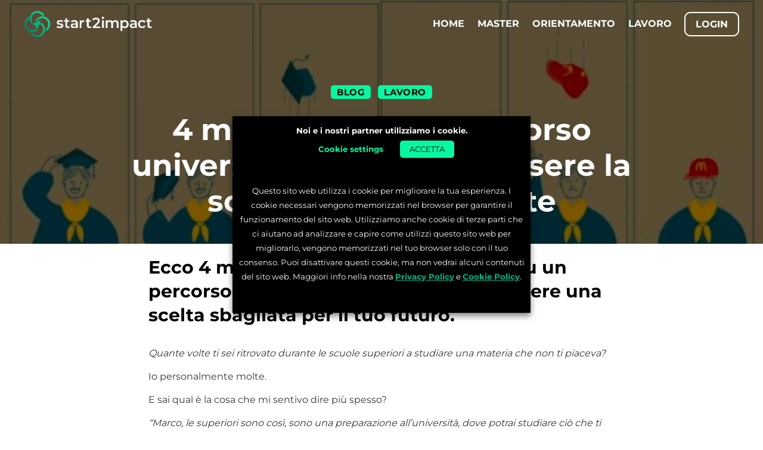

--- FILE ---
content_type: text/html; charset=UTF-8
request_url: https://www.start2impact.it/blog/lavoro/perche-non-scegliere-l-universita/
body_size: 53885
content:
<!doctype html>
<html lang="it-IT" class="no-js" itemtype="https://schema.org/Blog" itemscope>
<head>
	<meta charset="UTF-8"><link rel="preload" href="https://www.start2impact.it/wp-content/cache/fvm/min/1768917316-cssd80305934b7db88c3cd596a4550ab729ca617970292992c97d19c8be94e38.css" as="style" media="all" />
<link rel="preload" href="https://www.start2impact.it/wp-content/cache/fvm/min/1768917316-css9629be7fee652ec199a329c926fda395cf4398bdd4df8bd802edceca1fb74.css" as="style" media="all" />
<link rel="preload" href="https://www.start2impact.it/wp-content/cache/fvm/min/1768917316-css06fa820d74ea40a9d4938d230c8adc902556ee289feaca84d3a42c779882f.css" as="style" media="all" />
<link rel="preload" href="https://www.start2impact.it/wp-content/cache/fvm/min/1768917316-cssf342f2069636c5dfefc9bcbdd9d0fea1e181959e5408da7cb92d19c711f82.css" as="style" media="all" />
<link rel="preload" href="https://www.start2impact.it/wp-content/cache/fvm/min/1768917316-cssc72381080818974b7997a6661535fb013be609d3a3e193f793cff3b4be22f.css" as="style" media="all" />
<link rel="preload" href="https://www.start2impact.it/wp-content/cache/fvm/min/1768917316-css14016591a9ec2fc644748873c20e363eb2a8681458c65bf330f3e57067ab0.css" as="style" media="all" />
<link rel="preload" href="https://www.start2impact.it/wp-content/cache/fvm/min/1768917316-css5e49d773b89f0a25bf29870fd406e1e81da06b203bf85b6c52d2c903a821a.css" as="style" media="all" />
<link rel="preload" href="https://www.start2impact.it/wp-content/cache/fvm/min/1768917316-cssab3a81e31228a4116264a8543faa5555a797c32206bfe293f74ead5930964.css" as="style" media="all" />
<link rel="preload" href="https://www.start2impact.it/wp-content/cache/fvm/min/1768917316-css09e711ff1489c1a1dd9ae758073f317240dcbfef9fea31882f6cd6a0e076b.css" as="style" media="all" />
<link rel="preload" href="https://www.start2impact.it/wp-content/cache/fvm/min/1768917316-css83686965dcd57a21893be6619ff0e3c6274b086b684636d1866aebed2b1f4.css" as="style" media="all" />
<link rel="preload" href="https://www.start2impact.it/wp-content/cache/fvm/min/1768917316-css49b80c93d4607cd632eaa3dceda361e46a094a0991fab44bfabfb4eaaaa05.css" as="style" media="all" />
<link rel="preload" href="https://www.start2impact.it/wp-content/cache/fvm/min/1768917316-cssa18bba55ffe57b6b4cb5ee43b9d04c11076ca68f8bb6c258816759a5128ef.css" as="style" media="all" />
<link rel="preload" href="https://www.start2impact.it/wp-content/cache/fvm/min/1768917316-css2663566d59e0de95fd0cf6088206d4894ae8ef90b267b8a069e57c8fe9a36.css" as="style" media="all" />
<link rel="preload" href="https://www.start2impact.it/wp-content/cache/fvm/min/1768917316-css2ed6aa5656db95bfab84d1a95a841e72ab103fc90667e34dbbc79c7de7394.css" as="style" media="all" />
<link rel="preload" href="https://www.start2impact.it/wp-content/cache/fvm/min/1768917316-css9bc6ec6bb7dabd0fbbfae7d84b9f588aa9c51a0621f349e92e456933ab88b.css" as="style" media="all" />
<link rel="preload" href="https://www.start2impact.it/wp-content/cache/fvm/min/1768917316-csse3550c896546b3f959da36ed680249fbea1b3c9798052cb4c84b673bcc282.css" as="style" media="all" />
<link rel="preload" href="https://www.start2impact.it/wp-content/cache/fvm/min/1768917316-cssb964fabae8e04770c9bab3ffb3f2d65b7afc09359fa729927da497d12abce.css" as="style" media="all" />
<link rel="preload" href="https://www.start2impact.it/wp-content/cache/fvm/min/1768917316-css858e7eff02805d0efbffe3ec6e881ef290a9a75d63a9293c526ec5ac5b7c0.css" as="style" media="all" />
<link rel="preload" href="https://www.start2impact.it/wp-content/cache/fvm/min/1768917316-css5c491a5b3132003030b0440719417c3786b2bda2692aeba3a572601bf7330.css" as="style" media="all" />
<link rel="preload" href="https://www.start2impact.it/wp-content/cache/fvm/min/1768917316-css2fa94888d16aee30ac6d29f20c315240fbb6aa369ad58ab0ccd15276301c7.css" as="style" media="all" />
<link rel="preload" href="https://www.start2impact.it/wp-content/cache/fvm/min/1768917316-css99e370e17892a406b509b9c2b1ba617772d8cd62d7cbb05d82261ba1a01aa.css" as="style" media="all" />
<link rel="preload" href="https://www.start2impact.it/wp-content/cache/fvm/min/1768917316-css1588e5ed65a7a7be47089a6e56de2945739bdf05846556407084affefb5a8.css" as="style" media="all" />
<link rel="preload" href="https://www.start2impact.it/wp-content/cache/fvm/min/1768917316-css56fc79a8111043067b651d1895a65a1d191bf75c72eb9bc24736dde3d685b.css" as="style" media="all" />
<link rel="preload" href="https://www.start2impact.it/wp-content/cache/fvm/min/1768917316-css019ba80fcc763a548fd3a0035c50ef9e72c989ea8384feda5e28ef889f756.css" as="style" media="all" />
<link rel="preload" href="https://www.start2impact.it/wp-content/cache/fvm/min/1768917316-cssf506b49dc46b3768e1b1031d2cafb4ac70eb9222157275d89aacccb3b78e9.css" as="style" media="all" />
<link rel="preload" href="https://www.start2impact.it/wp-content/cache/fvm/min/1768917316-css24819b7e84dfd61bc872ea578b78f3c460f83fb2f3d2d52d4cdb6fcc0503e.css" as="style" media="all" />
<link rel="preload" href="https://www.start2impact.it/wp-content/cache/fvm/min/1768917316-css1371719456536ffee8bd7cdd21f34a7b9a3236e4a512696c9f82d82ed3e43.css" as="style" media="all" />
<link rel="preload" href="https://www.start2impact.it/wp-content/cache/fvm/min/1768917316-css70eca73ea3c1e9d0b2b8e3f4cbccb0d44ab74638878e735e436a2f6ed7a48.css" as="style" media="all" />
<link rel="preload" href="https://www.start2impact.it/wp-content/cache/fvm/min/1768917316-cssc85c022915bdcdd254917814b85889ef4738111815bc5166b2f34f39afb38.css" as="style" media="all" />
<link rel="preload" href="https://www.start2impact.it/wp-content/cache/fvm/min/1768917316-js76e96a33be72a4889a1c0dc8e4c088fde1e7835628982b8b04ff1f248f4391.js" as="script" /><script data-cfasync="false">if(navigator.userAgent.match(/MSIE|Internet Explorer/i)||navigator.userAgent.match(/Trident\/7\..*?rv:11/i)){var href=document.location.href;if(!href.match(/[?&]iebrowser/)){if(href.indexOf("?")==-1){if(href.indexOf("#")==-1){document.location.href=href+"?iebrowser=1"}else{document.location.href=href.replace("#","?iebrowser=1#")}}else{if(href.indexOf("#")==-1){document.location.href=href+"&iebrowser=1"}else{document.location.href=href.replace("#","&iebrowser=1#")}}}}</script>
<script data-cfasync="false">class FVMLoader{constructor(e){this.triggerEvents=e,this.eventOptions={passive:!0},this.userEventListener=this.triggerListener.bind(this),this.delayedScripts={normal:[],async:[],defer:[]},this.allJQueries=[]}_addUserInteractionListener(e){this.triggerEvents.forEach(t=>window.addEventListener(t,e.userEventListener,e.eventOptions))}_removeUserInteractionListener(e){this.triggerEvents.forEach(t=>window.removeEventListener(t,e.userEventListener,e.eventOptions))}triggerListener(){this._removeUserInteractionListener(this),"loading"===document.readyState?document.addEventListener("DOMContentLoaded",this._loadEverythingNow.bind(this)):this._loadEverythingNow()}async _loadEverythingNow(){this._runAllDelayedCSS(),this._delayEventListeners(),this._delayJQueryReady(this),this._handleDocumentWrite(),this._registerAllDelayedScripts(),await this._loadScriptsFromList(this.delayedScripts.normal),await this._loadScriptsFromList(this.delayedScripts.defer),await this._loadScriptsFromList(this.delayedScripts.async),await this._triggerDOMContentLoaded(),await this._triggerWindowLoad(),window.dispatchEvent(new Event("wpr-allScriptsLoaded"))}_registerAllDelayedScripts(){document.querySelectorAll("script[type=fvmdelay]").forEach(e=>{e.hasAttribute("src")?e.hasAttribute("async")&&!1!==e.async?this.delayedScripts.async.push(e):e.hasAttribute("defer")&&!1!==e.defer||"module"===e.getAttribute("data-type")?this.delayedScripts.defer.push(e):this.delayedScripts.normal.push(e):this.delayedScripts.normal.push(e)})}_runAllDelayedCSS(){document.querySelectorAll("link[rel=fvmdelay]").forEach(e=>{e.setAttribute("rel","stylesheet")})}async _transformScript(e){return await this._requestAnimFrame(),new Promise(t=>{const n=document.createElement("script");let r;[...e.attributes].forEach(e=>{let t=e.nodeName;"type"!==t&&("data-type"===t&&(t="type",r=e.nodeValue),n.setAttribute(t,e.nodeValue))}),e.hasAttribute("src")?(n.addEventListener("load",t),n.addEventListener("error",t)):(n.text=e.text,t()),e.parentNode.replaceChild(n,e)})}async _loadScriptsFromList(e){const t=e.shift();return t?(await this._transformScript(t),this._loadScriptsFromList(e)):Promise.resolve()}_delayEventListeners(){let e={};function t(t,n){!function(t){function n(n){return e[t].eventsToRewrite.indexOf(n)>=0?"wpr-"+n:n}e[t]||(e[t]={originalFunctions:{add:t.addEventListener,remove:t.removeEventListener},eventsToRewrite:[]},t.addEventListener=function(){arguments[0]=n(arguments[0]),e[t].originalFunctions.add.apply(t,arguments)},t.removeEventListener=function(){arguments[0]=n(arguments[0]),e[t].originalFunctions.remove.apply(t,arguments)})}(t),e[t].eventsToRewrite.push(n)}function n(e,t){let n=e[t];Object.defineProperty(e,t,{get:()=>n||function(){},set(r){e["wpr"+t]=n=r}})}t(document,"DOMContentLoaded"),t(window,"DOMContentLoaded"),t(window,"load"),t(window,"pageshow"),t(document,"readystatechange"),n(document,"onreadystatechange"),n(window,"onload"),n(window,"onpageshow")}_delayJQueryReady(e){let t=window.jQuery;Object.defineProperty(window,"jQuery",{get:()=>t,set(n){if(n&&n.fn&&!e.allJQueries.includes(n)){n.fn.ready=n.fn.init.prototype.ready=function(t){e.domReadyFired?t.bind(document)(n):document.addEventListener("DOMContentLoaded2",()=>t.bind(document)(n))};const t=n.fn.on;n.fn.on=n.fn.init.prototype.on=function(){if(this[0]===window){function e(e){return e.split(" ").map(e=>"load"===e||0===e.indexOf("load.")?"wpr-jquery-load":e).join(" ")}"string"==typeof arguments[0]||arguments[0]instanceof String?arguments[0]=e(arguments[0]):"object"==typeof arguments[0]&&Object.keys(arguments[0]).forEach(t=>{delete Object.assign(arguments[0],{[e(t)]:arguments[0][t]})[t]})}return t.apply(this,arguments),this},e.allJQueries.push(n)}t=n}})}async _triggerDOMContentLoaded(){this.domReadyFired=!0,await this._requestAnimFrame(),document.dispatchEvent(new Event("DOMContentLoaded2")),await this._requestAnimFrame(),window.dispatchEvent(new Event("DOMContentLoaded2")),await this._requestAnimFrame(),document.dispatchEvent(new Event("wpr-readystatechange")),await this._requestAnimFrame(),document.wpronreadystatechange&&document.wpronreadystatechange()}async _triggerWindowLoad(){await this._requestAnimFrame(),window.dispatchEvent(new Event("wpr-load")),await this._requestAnimFrame(),window.wpronload&&window.wpronload(),await this._requestAnimFrame(),this.allJQueries.forEach(e=>e(window).trigger("wpr-jquery-load")),window.dispatchEvent(new Event("wpr-pageshow")),await this._requestAnimFrame(),window.wpronpageshow&&window.wpronpageshow()}_handleDocumentWrite(){const e=new Map;document.write=document.writeln=function(t){const n=document.currentScript,r=document.createRange(),i=n.parentElement;let a=e.get(n);void 0===a&&(a=n.nextSibling,e.set(n,a));const s=document.createDocumentFragment();r.setStart(s,0),s.appendChild(r.createContextualFragment(t)),i.insertBefore(s,a)}}async _requestAnimFrame(){return new Promise(e=>requestAnimationFrame(e))}static run(){const e=new FVMLoader(["keydown","mousemove","touchmove","touchstart","touchend","wheel"]);e._addUserInteractionListener(e)}}FVMLoader.run();</script><meta name="viewport" content="width=device-width, initial-scale=1, minimum-scale=1"><meta name="google-site-verification" content="Hon9w7QJwJ_904iGG-INTx1KYxdS3I3oBF-bV7ukjqI"/><meta name='robots' content='index, follow, max-image-preview:large, max-snippet:-1, max-video-preview:-1' /><meta name="theme-color" content="#000000" /><title>4 Motivi per cui l’università potrebbe non fare per te</title><meta name="description" content="Ecco 4 motivi per cui concentrarti solo su un percorso universitario oggi potrebbe essere una scelta sbagliata per il tuo futuro." /><link rel="canonical" href="https://www.start2impact.it/blog/lavoro/perche-non-scegliere-l-universita/" /><meta property="og:locale" content="it_IT" /><meta property="og:type" content="article" /><meta property="og:title" content="4 Motivi per cui l’università potrebbe non fare per te" /><meta property="og:description" content="Ecco 4 motivi per cui concentrarti solo su un percorso universitario oggi potrebbe essere una scelta sbagliata per il tuo futuro." /><meta property="og:url" content="https://www.start2impact.it/blog/lavoro/perche-non-scegliere-l-universita/" /><meta property="og:site_name" content="start2impact" /><meta property="article:publisher" content="https://www.facebook.com/start2impact" /><meta property="article:published_time" content="2019-07-29T10:03:31+00:00" /><meta property="article:modified_time" content="2024-08-12T12:36:13+00:00" /><meta property="og:image" content="https://www.start2impact.it/wp-content/uploads/2020/01/laureato-che-lavora-al-mc-donalds.jpg" /><meta property="og:image:width" content="1600" /><meta property="og:image:height" content="511" /><meta property="og:image:type" content="image/jpeg" /><meta name="author" content="Elisabetta" /><meta name="twitter:card" content="summary_large_image" /><meta name="twitter:creator" content="@start2impact" /><meta name="twitter:site" content="@start2impact" /><meta name="twitter:label1" content="Scritto da" /><meta name="twitter:data1" content="Elisabetta" /><meta name="twitter:label2" content="Tempo di lettura stimato" /><meta name="twitter:data2" content="11 minuti" /><script type="application/ld+json" class="yoast-schema-graph">{"@context":"https://schema.org","@graph":[{"@type":"Article","@id":"https://www.start2impact.it/blog/lavoro/perche-non-scegliere-l-universita/#article","isPartOf":{"@id":"https://www.start2impact.it/blog/lavoro/perche-non-scegliere-l-universita/"},"author":{"name":"Elisabetta","@id":"https://www.start2impact.it/#/schema/person/3de9fadf7d7c4d9eebeaf1e2181607da"},"headline":"4 motivi per cui il percorso universitario potrebbe essere la scelta sbagliata per te","datePublished":"2019-07-29T10:03:31+00:00","dateModified":"2024-08-12T12:36:13+00:00","mainEntityOfPage":{"@id":"https://www.start2impact.it/blog/lavoro/perche-non-scegliere-l-universita/"},"wordCount":1962,"commentCount":0,"publisher":{"@id":"https://www.start2impact.it/#organization"},"image":{"@id":"https://www.start2impact.it/blog/lavoro/perche-non-scegliere-l-universita/#primaryimage"},"thumbnailUrl":"https://www.start2impact.it/wp-content/uploads/2020/01/laureato-che-lavora-al-mc-donalds.jpg","keywords":["Lavoro","Mindset","Competenze digitali","Università"],"articleSection":["Blog","Lavoro"],"inLanguage":"it-IT","potentialAction":[{"@type":"CommentAction","name":"Comment","target":["https://www.start2impact.it/blog/lavoro/perche-non-scegliere-l-universita/#respond"]}]},{"@type":"WebPage","@id":"https://www.start2impact.it/blog/lavoro/perche-non-scegliere-l-universita/","url":"https://www.start2impact.it/blog/lavoro/perche-non-scegliere-l-universita/","name":"4 Motivi per cui l’università potrebbe non fare per te","isPartOf":{"@id":"https://www.start2impact.it/#website"},"primaryImageOfPage":{"@id":"https://www.start2impact.it/blog/lavoro/perche-non-scegliere-l-universita/#primaryimage"},"image":{"@id":"https://www.start2impact.it/blog/lavoro/perche-non-scegliere-l-universita/#primaryimage"},"thumbnailUrl":"https://www.start2impact.it/wp-content/uploads/2020/01/laureato-che-lavora-al-mc-donalds.jpg","datePublished":"2019-07-29T10:03:31+00:00","dateModified":"2024-08-12T12:36:13+00:00","description":"Ecco 4 motivi per cui concentrarti solo su un percorso universitario oggi potrebbe essere una scelta sbagliata per il tuo futuro.","breadcrumb":{"@id":"https://www.start2impact.it/blog/lavoro/perche-non-scegliere-l-universita/#breadcrumb"},"inLanguage":"it-IT","potentialAction":[{"@type":"ReadAction","target":["https://www.start2impact.it/blog/lavoro/perche-non-scegliere-l-universita/"]}]},{"@type":"ImageObject","inLanguage":"it-IT","@id":"https://www.start2impact.it/blog/lavoro/perche-non-scegliere-l-universita/#primaryimage","url":"https://www.start2impact.it/wp-content/uploads/2020/01/laureato-che-lavora-al-mc-donalds.jpg","contentUrl":"https://www.start2impact.it/wp-content/uploads/2020/01/laureato-che-lavora-al-mc-donalds.jpg","width":1600,"height":511,"caption":"non so se fare l'università"},{"@type":"BreadcrumbList","@id":"https://www.start2impact.it/blog/lavoro/perche-non-scegliere-l-universita/#breadcrumb","itemListElement":[{"@type":"ListItem","position":1,"name":"Home","item":"https://www.start2impact.it/"},{"@type":"ListItem","position":2,"name":"4 motivi per cui il percorso universitario potrebbe essere la scelta sbagliata per te"}]},{"@type":"WebSite","@id":"https://www.start2impact.it/#website","url":"https://www.start2impact.it/","name":"start2impact","description":"","publisher":{"@id":"https://www.start2impact.it/#organization"},"potentialAction":[{"@type":"SearchAction","target":{"@type":"EntryPoint","urlTemplate":"https://www.start2impact.it/?s={search_term_string}"},"query-input":{"@type":"PropertyValueSpecification","valueRequired":true,"valueName":"search_term_string"}}],"inLanguage":"it-IT"},{"@type":"Organization","@id":"https://www.start2impact.it/#organization","name":"start2impact","url":"https://www.start2impact.it/","logo":{"@type":"ImageObject","inLanguage":"it-IT","@id":"https://www.start2impact.it/#/schema/logo/image/","url":"https://www.start2impact.it/wp-content/uploads/2024/06/cropped-Logo-orizzontale-Nero-Gradiente-1.png","contentUrl":"https://www.start2impact.it/wp-content/uploads/2024/06/cropped-Logo-orizzontale-Nero-Gradiente-1.png","width":2060,"height":424,"caption":"start2impact"},"image":{"@id":"https://www.start2impact.it/#/schema/logo/image/"},"sameAs":["https://www.facebook.com/start2impact","https://x.com/start2impact","https://youtube.com/@start2impact","https://www.instagram.com/start2impact/","https://www.linkedin.com/school/start2impact/"]},{"@type":"Person","@id":"https://www.start2impact.it/#/schema/person/3de9fadf7d7c4d9eebeaf1e2181607da","name":"Elisabetta","url":"https://www.start2impact.it/author/elisabetta/"}]}</script><link rel="alternate" type="application/rss+xml" title="start2impact &raquo; Feed" href="https://www.start2impact.it/feed/" /><link rel="alternate" type="application/rss+xml" title="start2impact &raquo; Feed dei commenti" href="https://www.start2impact.it/comments/feed/" /><link rel="alternate" type="application/rss+xml" title="start2impact &raquo; 4 motivi per cui il percorso universitario potrebbe essere la scelta sbagliata per te Feed dei commenti" href="https://www.start2impact.it/blog/lavoro/perche-non-scegliere-l-universita/feed/" /><meta name="facebook-domain-verification" content="vixpbfvbu1xmwqly1nxgms9jzey3n0" />
	
	<link rel="profile" href="https://gmpg.org/xfn/11">
	
	
		
<script data-cfasync="false" data-no-defer="1" data-no-minify="1" data-no-optimize="1">var ewww_webp_supported=!1;function check_webp_feature(A,e){var w;e=void 0!==e?e:function(){},ewww_webp_supported?e(ewww_webp_supported):((w=new Image).onload=function(){ewww_webp_supported=0<w.width&&0<w.height,e&&e(ewww_webp_supported)},w.onerror=function(){e&&e(!1)},w.src="data:image/webp;base64,"+{alpha:"UklGRkoAAABXRUJQVlA4WAoAAAAQAAAAAAAAAAAAQUxQSAwAAAARBxAR/Q9ERP8DAABWUDggGAAAABQBAJ0BKgEAAQAAAP4AAA3AAP7mtQAAAA=="}[A])}check_webp_feature("alpha");</script><script data-cfasync="false" data-no-defer="1" data-no-minify="1" data-no-optimize="1">var Arrive=function(c,w){"use strict";if(c.MutationObserver&&"undefined"!=typeof HTMLElement){var r,a=0,u=(r=HTMLElement.prototype.matches||HTMLElement.prototype.webkitMatchesSelector||HTMLElement.prototype.mozMatchesSelector||HTMLElement.prototype.msMatchesSelector,{matchesSelector:function(e,t){return e instanceof HTMLElement&&r.call(e,t)},addMethod:function(e,t,r){var a=e[t];e[t]=function(){return r.length==arguments.length?r.apply(this,arguments):"function"==typeof a?a.apply(this,arguments):void 0}},callCallbacks:function(e,t){t&&t.options.onceOnly&&1==t.firedElems.length&&(e=[e[0]]);for(var r,a=0;r=e[a];a++)r&&r.callback&&r.callback.call(r.elem,r.elem);t&&t.options.onceOnly&&1==t.firedElems.length&&t.me.unbindEventWithSelectorAndCallback.call(t.target,t.selector,t.callback)},checkChildNodesRecursively:function(e,t,r,a){for(var i,n=0;i=e[n];n++)r(i,t,a)&&a.push({callback:t.callback,elem:i}),0<i.childNodes.length&&u.checkChildNodesRecursively(i.childNodes,t,r,a)},mergeArrays:function(e,t){var r,a={};for(r in e)e.hasOwnProperty(r)&&(a[r]=e[r]);for(r in t)t.hasOwnProperty(r)&&(a[r]=t[r]);return a},toElementsArray:function(e){return e=void 0!==e&&("number"!=typeof e.length||e===c)?[e]:e}}),e=(l.prototype.addEvent=function(e,t,r,a){a={target:e,selector:t,options:r,callback:a,firedElems:[]};return this._beforeAdding&&this._beforeAdding(a),this._eventsBucket.push(a),a},l.prototype.removeEvent=function(e){for(var t,r=this._eventsBucket.length-1;t=this._eventsBucket[r];r--)e(t)&&(this._beforeRemoving&&this._beforeRemoving(t),(t=this._eventsBucket.splice(r,1))&&t.length&&(t[0].callback=null))},l.prototype.beforeAdding=function(e){this._beforeAdding=e},l.prototype.beforeRemoving=function(e){this._beforeRemoving=e},l),t=function(i,n){var o=new e,l=this,s={fireOnAttributesModification:!1};return o.beforeAdding(function(t){var e=t.target;e!==c.document&&e!==c||(e=document.getElementsByTagName("html")[0]);var r=new MutationObserver(function(e){n.call(this,e,t)}),a=i(t.options);r.observe(e,a),t.observer=r,t.me=l}),o.beforeRemoving(function(e){e.observer.disconnect()}),this.bindEvent=function(e,t,r){t=u.mergeArrays(s,t);for(var a=u.toElementsArray(this),i=0;i<a.length;i++)o.addEvent(a[i],e,t,r)},this.unbindEvent=function(){var r=u.toElementsArray(this);o.removeEvent(function(e){for(var t=0;t<r.length;t++)if(this===w||e.target===r[t])return!0;return!1})},this.unbindEventWithSelectorOrCallback=function(r){var a=u.toElementsArray(this),i=r,e="function"==typeof r?function(e){for(var t=0;t<a.length;t++)if((this===w||e.target===a[t])&&e.callback===i)return!0;return!1}:function(e){for(var t=0;t<a.length;t++)if((this===w||e.target===a[t])&&e.selector===r)return!0;return!1};o.removeEvent(e)},this.unbindEventWithSelectorAndCallback=function(r,a){var i=u.toElementsArray(this);o.removeEvent(function(e){for(var t=0;t<i.length;t++)if((this===w||e.target===i[t])&&e.selector===r&&e.callback===a)return!0;return!1})},this},i=new function(){var s={fireOnAttributesModification:!1,onceOnly:!1,existing:!1};function n(e,t,r){return!(!u.matchesSelector(e,t.selector)||(e._id===w&&(e._id=a++),-1!=t.firedElems.indexOf(e._id)))&&(t.firedElems.push(e._id),!0)}var c=(i=new t(function(e){var t={attributes:!1,childList:!0,subtree:!0};return e.fireOnAttributesModification&&(t.attributes=!0),t},function(e,i){e.forEach(function(e){var t=e.addedNodes,r=e.target,a=[];null!==t&&0<t.length?u.checkChildNodesRecursively(t,i,n,a):"attributes"===e.type&&n(r,i)&&a.push({callback:i.callback,elem:r}),u.callCallbacks(a,i)})})).bindEvent;return i.bindEvent=function(e,t,r){t=void 0===r?(r=t,s):u.mergeArrays(s,t);var a=u.toElementsArray(this);if(t.existing){for(var i=[],n=0;n<a.length;n++)for(var o=a[n].querySelectorAll(e),l=0;l<o.length;l++)i.push({callback:r,elem:o[l]});if(t.onceOnly&&i.length)return r.call(i[0].elem,i[0].elem);setTimeout(u.callCallbacks,1,i)}c.call(this,e,t,r)},i},o=new function(){var a={};function i(e,t){return u.matchesSelector(e,t.selector)}var n=(o=new t(function(){return{childList:!0,subtree:!0}},function(e,r){e.forEach(function(e){var t=e.removedNodes,e=[];null!==t&&0<t.length&&u.checkChildNodesRecursively(t,r,i,e),u.callCallbacks(e,r)})})).bindEvent;return o.bindEvent=function(e,t,r){t=void 0===r?(r=t,a):u.mergeArrays(a,t),n.call(this,e,t,r)},o};d(HTMLElement.prototype),d(NodeList.prototype),d(HTMLCollection.prototype),d(HTMLDocument.prototype),d(Window.prototype);var n={};return s(i,n,"unbindAllArrive"),s(o,n,"unbindAllLeave"),n}function l(){this._eventsBucket=[],this._beforeAdding=null,this._beforeRemoving=null}function s(e,t,r){u.addMethod(t,r,e.unbindEvent),u.addMethod(t,r,e.unbindEventWithSelectorOrCallback),u.addMethod(t,r,e.unbindEventWithSelectorAndCallback)}function d(e){e.arrive=i.bindEvent,s(i,e,"unbindArrive"),e.leave=o.bindEvent,s(o,e,"unbindLeave")}}(window,void 0),ewww_webp_supported=!1;function check_webp_feature(e,t){var r;ewww_webp_supported?t(ewww_webp_supported):((r=new Image).onload=function(){ewww_webp_supported=0<r.width&&0<r.height,t(ewww_webp_supported)},r.onerror=function(){t(!1)},r.src="data:image/webp;base64,"+{alpha:"UklGRkoAAABXRUJQVlA4WAoAAAAQAAAAAAAAAAAAQUxQSAwAAAARBxAR/Q9ERP8DAABWUDggGAAAABQBAJ0BKgEAAQAAAP4AAA3AAP7mtQAAAA==",animation:"UklGRlIAAABXRUJQVlA4WAoAAAASAAAAAAAAAAAAQU5JTQYAAAD/////AABBTk1GJgAAAAAAAAAAAAAAAAAAAGQAAABWUDhMDQAAAC8AAAAQBxAREYiI/gcA"}[e])}function ewwwLoadImages(e){if(e){for(var t=document.querySelectorAll(".batch-image img, .image-wrapper a, .ngg-pro-masonry-item a, .ngg-galleria-offscreen-seo-wrapper a"),r=0,a=t.length;r<a;r++)ewwwAttr(t[r],"data-src",t[r].getAttribute("data-webp")),ewwwAttr(t[r],"data-thumbnail",t[r].getAttribute("data-webp-thumbnail"));for(var i=document.querySelectorAll("div.woocommerce-product-gallery__image"),r=0,a=i.length;r<a;r++)ewwwAttr(i[r],"data-thumb",i[r].getAttribute("data-webp-thumb"))}for(var n=document.querySelectorAll("video"),r=0,a=n.length;r<a;r++)ewwwAttr(n[r],"poster",e?n[r].getAttribute("data-poster-webp"):n[r].getAttribute("data-poster-image"));for(var o,l=document.querySelectorAll("img.ewww_webp_lazy_load"),r=0,a=l.length;r<a;r++)e&&(ewwwAttr(l[r],"data-lazy-srcset",l[r].getAttribute("data-lazy-srcset-webp")),ewwwAttr(l[r],"data-srcset",l[r].getAttribute("data-srcset-webp")),ewwwAttr(l[r],"data-lazy-src",l[r].getAttribute("data-lazy-src-webp")),ewwwAttr(l[r],"data-src",l[r].getAttribute("data-src-webp")),ewwwAttr(l[r],"data-orig-file",l[r].getAttribute("data-webp-orig-file")),ewwwAttr(l[r],"data-medium-file",l[r].getAttribute("data-webp-medium-file")),ewwwAttr(l[r],"data-large-file",l[r].getAttribute("data-webp-large-file")),null!=(o=l[r].getAttribute("srcset"))&&!1!==o&&o.includes("R0lGOD")&&ewwwAttr(l[r],"src",l[r].getAttribute("data-lazy-src-webp"))),l[r].className=l[r].className.replace(/\bewww_webp_lazy_load\b/,"");for(var s=document.querySelectorAll(".ewww_webp"),r=0,a=s.length;r<a;r++)e?(ewwwAttr(s[r],"srcset",s[r].getAttribute("data-srcset-webp")),ewwwAttr(s[r],"src",s[r].getAttribute("data-src-webp")),ewwwAttr(s[r],"data-orig-file",s[r].getAttribute("data-webp-orig-file")),ewwwAttr(s[r],"data-medium-file",s[r].getAttribute("data-webp-medium-file")),ewwwAttr(s[r],"data-large-file",s[r].getAttribute("data-webp-large-file")),ewwwAttr(s[r],"data-large_image",s[r].getAttribute("data-webp-large_image")),ewwwAttr(s[r],"data-src",s[r].getAttribute("data-webp-src"))):(ewwwAttr(s[r],"srcset",s[r].getAttribute("data-srcset-img")),ewwwAttr(s[r],"src",s[r].getAttribute("data-src-img"))),s[r].className=s[r].className.replace(/\bewww_webp\b/,"ewww_webp_loaded");window.jQuery&&jQuery.fn.isotope&&jQuery.fn.imagesLoaded&&(jQuery(".fusion-posts-container-infinite").imagesLoaded(function(){jQuery(".fusion-posts-container-infinite").hasClass("isotope")&&jQuery(".fusion-posts-container-infinite").isotope()}),jQuery(".fusion-portfolio:not(.fusion-recent-works) .fusion-portfolio-wrapper").imagesLoaded(function(){jQuery(".fusion-portfolio:not(.fusion-recent-works) .fusion-portfolio-wrapper").isotope()}))}function ewwwWebPInit(e){ewwwLoadImages(e),ewwwNggLoadGalleries(e),document.arrive(".ewww_webp",function(){ewwwLoadImages(e)}),document.arrive(".ewww_webp_lazy_load",function(){ewwwLoadImages(e)}),document.arrive("videos",function(){ewwwLoadImages(e)}),"loading"==document.readyState?document.addEventListener("DOMContentLoaded",ewwwJSONParserInit):("undefined"!=typeof galleries&&ewwwNggParseGalleries(e),ewwwWooParseVariations(e))}function ewwwAttr(e,t,r){null!=r&&!1!==r&&e.setAttribute(t,r)}function ewwwJSONParserInit(){"undefined"!=typeof galleries&&check_webp_feature("alpha",ewwwNggParseGalleries),check_webp_feature("alpha",ewwwWooParseVariations)}function ewwwWooParseVariations(e){if(e)for(var t=document.querySelectorAll("form.variations_form"),r=0,a=t.length;r<a;r++){var i=t[r].getAttribute("data-product_variations"),n=!1;try{for(var o in i=JSON.parse(i))void 0!==i[o]&&void 0!==i[o].image&&(void 0!==i[o].image.src_webp&&(i[o].image.src=i[o].image.src_webp,n=!0),void 0!==i[o].image.srcset_webp&&(i[o].image.srcset=i[o].image.srcset_webp,n=!0),void 0!==i[o].image.full_src_webp&&(i[o].image.full_src=i[o].image.full_src_webp,n=!0),void 0!==i[o].image.gallery_thumbnail_src_webp&&(i[o].image.gallery_thumbnail_src=i[o].image.gallery_thumbnail_src_webp,n=!0),void 0!==i[o].image.thumb_src_webp&&(i[o].image.thumb_src=i[o].image.thumb_src_webp,n=!0));n&&ewwwAttr(t[r],"data-product_variations",JSON.stringify(i))}catch(e){}}}function ewwwNggParseGalleries(e){if(e)for(var t in galleries){var r=galleries[t];galleries[t].images_list=ewwwNggParseImageList(r.images_list)}}function ewwwNggLoadGalleries(e){e&&document.addEventListener("ngg.galleria.themeadded",function(e,t){window.ngg_galleria._create_backup=window.ngg_galleria.create,window.ngg_galleria.create=function(e,t){var r=$(e).data("id");return galleries["gallery_"+r].images_list=ewwwNggParseImageList(galleries["gallery_"+r].images_list),window.ngg_galleria._create_backup(e,t)}})}function ewwwNggParseImageList(e){for(var t in e){var r=e[t];if(void 0!==r["image-webp"]&&(e[t].image=r["image-webp"],delete e[t]["image-webp"]),void 0!==r["thumb-webp"]&&(e[t].thumb=r["thumb-webp"],delete e[t]["thumb-webp"]),void 0!==r.full_image_webp&&(e[t].full_image=r.full_image_webp,delete e[t].full_image_webp),void 0!==r.srcsets)for(var a in r.srcsets)nggSrcset=r.srcsets[a],void 0!==r.srcsets[a+"-webp"]&&(e[t].srcsets[a]=r.srcsets[a+"-webp"],delete e[t].srcsets[a+"-webp"]);if(void 0!==r.full_srcsets)for(var i in r.full_srcsets)nggFSrcset=r.full_srcsets[i],void 0!==r.full_srcsets[i+"-webp"]&&(e[t].full_srcsets[i]=r.full_srcsets[i+"-webp"],delete e[t].full_srcsets[i+"-webp"])}return e}check_webp_feature("alpha",ewwwWebPInit);</script>
<script>(function(w,d,s,l,i){w[l]=w[l]||[];w[l].push({'gtm.start':
		new Date().getTime(),event:'gtm.js'});var f=d.getElementsByTagName(s)[0],
		j=d.createElement(s),dl=l!='dataLayer'?'&l='+l:'';j.async=true;j.src=
		'https://www.googletagmanager.com/gtm.js?id='+i+dl;f.parentNode.insertBefore(j,f);
		})(window,document,'script','dataLayer','GTM-NBKXXVD');
		</script>
	
	
	
	
	
	
	
	
	
	
	
	
	
	
	
	
	
	
	
	
	
	
	
	
	
	
	




			<script>document.documentElement.classList.remove( 'no-js' );</script>
			


<style id='wp-img-auto-sizes-contain-inline-css' media="all">img:is([sizes=auto i],[sizes^="auto," i]){contain-intrinsic-size:3000px 1500px}</style>
<link rel='stylesheet' id='wp-block-library-css' href='https://www.start2impact.it/wp-content/cache/fvm/min/1768917316-cssd80305934b7db88c3cd596a4550ab729ca617970292992c97d19c8be94e38.css' media='all' />
<style id='classic-theme-styles-inline-css' media="all">/*! This file is auto-generated */
.wp-block-button__link{color:#fff;background-color:#32373c;border-radius:9999px;box-shadow:none;text-decoration:none;padding:calc(.667em + 2px) calc(1.333em + 2px);font-size:1.125em}.wp-block-file__button{background:#32373c;color:#fff;text-decoration:none}</style>
<link rel='stylesheet' id='awb-css' href='https://www.start2impact.it/wp-content/cache/fvm/min/1768917316-css9629be7fee652ec199a329c926fda395cf4398bdd4df8bd802edceca1fb74.css' media='all' />
<style id='global-styles-inline-css' media="all">:root{--wp--preset--aspect-ratio--square:1;--wp--preset--aspect-ratio--4-3:4/3;--wp--preset--aspect-ratio--3-4:3/4;--wp--preset--aspect-ratio--3-2:3/2;--wp--preset--aspect-ratio--2-3:2/3;--wp--preset--aspect-ratio--16-9:16/9;--wp--preset--aspect-ratio--9-16:9/16;--wp--preset--color--black:#000000;--wp--preset--color--cyan-bluish-gray:#abb8c3;--wp--preset--color--white:#ffffff;--wp--preset--color--pale-pink:#f78da7;--wp--preset--color--vivid-red:#cf2e2e;--wp--preset--color--luminous-vivid-orange:#ff6900;--wp--preset--color--luminous-vivid-amber:#fcb900;--wp--preset--color--light-green-cyan:#7bdcb5;--wp--preset--color--vivid-green-cyan:#00d084;--wp--preset--color--pale-cyan-blue:#8ed1fc;--wp--preset--color--vivid-cyan-blue:#0693e3;--wp--preset--color--vivid-purple:#9b51e0;--wp--preset--color--theme-palette-1:var(--global-palette1);--wp--preset--color--theme-palette-2:var(--global-palette2);--wp--preset--color--theme-palette-3:var(--global-palette3);--wp--preset--color--theme-palette-4:var(--global-palette4);--wp--preset--color--theme-palette-5:var(--global-palette5);--wp--preset--color--theme-palette-6:var(--global-palette6);--wp--preset--color--theme-palette-7:var(--global-palette7);--wp--preset--color--theme-palette-8:var(--global-palette8);--wp--preset--color--theme-palette-9:var(--global-palette9);--wp--preset--color--theme-palette-10:var(--global-palette10);--wp--preset--color--theme-palette-11:var(--global-palette11);--wp--preset--color--theme-palette-12:var(--global-palette12);--wp--preset--color--theme-palette-13:var(--global-palette13);--wp--preset--color--theme-palette-14:var(--global-palette14);--wp--preset--color--theme-palette-15:var(--global-palette15);--wp--preset--gradient--vivid-cyan-blue-to-vivid-purple:linear-gradient(135deg,rgb(6,147,227) 0%,rgb(155,81,224) 100%);--wp--preset--gradient--light-green-cyan-to-vivid-green-cyan:linear-gradient(135deg,rgb(122,220,180) 0%,rgb(0,208,130) 100%);--wp--preset--gradient--luminous-vivid-amber-to-luminous-vivid-orange:linear-gradient(135deg,rgb(252,185,0) 0%,rgb(255,105,0) 100%);--wp--preset--gradient--luminous-vivid-orange-to-vivid-red:linear-gradient(135deg,rgb(255,105,0) 0%,rgb(207,46,46) 100%);--wp--preset--gradient--very-light-gray-to-cyan-bluish-gray:linear-gradient(135deg,rgb(238,238,238) 0%,rgb(169,184,195) 100%);--wp--preset--gradient--cool-to-warm-spectrum:linear-gradient(135deg,rgb(74,234,220) 0%,rgb(151,120,209) 20%,rgb(207,42,186) 40%,rgb(238,44,130) 60%,rgb(251,105,98) 80%,rgb(254,248,76) 100%);--wp--preset--gradient--blush-light-purple:linear-gradient(135deg,rgb(255,206,236) 0%,rgb(152,150,240) 100%);--wp--preset--gradient--blush-bordeaux:linear-gradient(135deg,rgb(254,205,165) 0%,rgb(254,45,45) 50%,rgb(107,0,62) 100%);--wp--preset--gradient--luminous-dusk:linear-gradient(135deg,rgb(255,203,112) 0%,rgb(199,81,192) 50%,rgb(65,88,208) 100%);--wp--preset--gradient--pale-ocean:linear-gradient(135deg,rgb(255,245,203) 0%,rgb(182,227,212) 50%,rgb(51,167,181) 100%);--wp--preset--gradient--electric-grass:linear-gradient(135deg,rgb(202,248,128) 0%,rgb(113,206,126) 100%);--wp--preset--gradient--midnight:linear-gradient(135deg,rgb(2,3,129) 0%,rgb(40,116,252) 100%);--wp--preset--font-size--small:var(--global-font-size-small);--wp--preset--font-size--medium:var(--global-font-size-medium);--wp--preset--font-size--large:var(--global-font-size-large);--wp--preset--font-size--x-large:42px;--wp--preset--font-size--larger:var(--global-font-size-larger);--wp--preset--font-size--xxlarge:var(--global-font-size-xxlarge);--wp--preset--spacing--20:0.44rem;--wp--preset--spacing--30:0.67rem;--wp--preset--spacing--40:1rem;--wp--preset--spacing--50:1.5rem;--wp--preset--spacing--60:2.25rem;--wp--preset--spacing--70:3.38rem;--wp--preset--spacing--80:5.06rem;--wp--preset--shadow--natural:6px 6px 9px rgba(0, 0, 0, 0.2);--wp--preset--shadow--deep:12px 12px 50px rgba(0, 0, 0, 0.4);--wp--preset--shadow--sharp:6px 6px 0px rgba(0, 0, 0, 0.2);--wp--preset--shadow--outlined:6px 6px 0px -3px rgb(255, 255, 255), 6px 6px rgb(0, 0, 0);--wp--preset--shadow--crisp:6px 6px 0px rgb(0, 0, 0)}:where(.is-layout-flex){gap:.5em}:where(.is-layout-grid){gap:.5em}body .is-layout-flex{display:flex}.is-layout-flex{flex-wrap:wrap;align-items:center}.is-layout-flex>:is(*,div){margin:0}body .is-layout-grid{display:grid}.is-layout-grid>:is(*,div){margin:0}:where(.wp-block-columns.is-layout-flex){gap:2em}:where(.wp-block-columns.is-layout-grid){gap:2em}:where(.wp-block-post-template.is-layout-flex){gap:1.25em}:where(.wp-block-post-template.is-layout-grid){gap:1.25em}.has-black-color{color:var(--wp--preset--color--black)!important}.has-cyan-bluish-gray-color{color:var(--wp--preset--color--cyan-bluish-gray)!important}.has-white-color{color:var(--wp--preset--color--white)!important}.has-pale-pink-color{color:var(--wp--preset--color--pale-pink)!important}.has-vivid-red-color{color:var(--wp--preset--color--vivid-red)!important}.has-luminous-vivid-orange-color{color:var(--wp--preset--color--luminous-vivid-orange)!important}.has-luminous-vivid-amber-color{color:var(--wp--preset--color--luminous-vivid-amber)!important}.has-light-green-cyan-color{color:var(--wp--preset--color--light-green-cyan)!important}.has-vivid-green-cyan-color{color:var(--wp--preset--color--vivid-green-cyan)!important}.has-pale-cyan-blue-color{color:var(--wp--preset--color--pale-cyan-blue)!important}.has-vivid-cyan-blue-color{color:var(--wp--preset--color--vivid-cyan-blue)!important}.has-vivid-purple-color{color:var(--wp--preset--color--vivid-purple)!important}.has-black-background-color{background-color:var(--wp--preset--color--black)!important}.has-cyan-bluish-gray-background-color{background-color:var(--wp--preset--color--cyan-bluish-gray)!important}.has-white-background-color{background-color:var(--wp--preset--color--white)!important}.has-pale-pink-background-color{background-color:var(--wp--preset--color--pale-pink)!important}.has-vivid-red-background-color{background-color:var(--wp--preset--color--vivid-red)!important}.has-luminous-vivid-orange-background-color{background-color:var(--wp--preset--color--luminous-vivid-orange)!important}.has-luminous-vivid-amber-background-color{background-color:var(--wp--preset--color--luminous-vivid-amber)!important}.has-light-green-cyan-background-color{background-color:var(--wp--preset--color--light-green-cyan)!important}.has-vivid-green-cyan-background-color{background-color:var(--wp--preset--color--vivid-green-cyan)!important}.has-pale-cyan-blue-background-color{background-color:var(--wp--preset--color--pale-cyan-blue)!important}.has-vivid-cyan-blue-background-color{background-color:var(--wp--preset--color--vivid-cyan-blue)!important}.has-vivid-purple-background-color{background-color:var(--wp--preset--color--vivid-purple)!important}.has-black-border-color{border-color:var(--wp--preset--color--black)!important}.has-cyan-bluish-gray-border-color{border-color:var(--wp--preset--color--cyan-bluish-gray)!important}.has-white-border-color{border-color:var(--wp--preset--color--white)!important}.has-pale-pink-border-color{border-color:var(--wp--preset--color--pale-pink)!important}.has-vivid-red-border-color{border-color:var(--wp--preset--color--vivid-red)!important}.has-luminous-vivid-orange-border-color{border-color:var(--wp--preset--color--luminous-vivid-orange)!important}.has-luminous-vivid-amber-border-color{border-color:var(--wp--preset--color--luminous-vivid-amber)!important}.has-light-green-cyan-border-color{border-color:var(--wp--preset--color--light-green-cyan)!important}.has-vivid-green-cyan-border-color{border-color:var(--wp--preset--color--vivid-green-cyan)!important}.has-pale-cyan-blue-border-color{border-color:var(--wp--preset--color--pale-cyan-blue)!important}.has-vivid-cyan-blue-border-color{border-color:var(--wp--preset--color--vivid-cyan-blue)!important}.has-vivid-purple-border-color{border-color:var(--wp--preset--color--vivid-purple)!important}.has-vivid-cyan-blue-to-vivid-purple-gradient-background{background:var(--wp--preset--gradient--vivid-cyan-blue-to-vivid-purple)!important}.has-light-green-cyan-to-vivid-green-cyan-gradient-background{background:var(--wp--preset--gradient--light-green-cyan-to-vivid-green-cyan)!important}.has-luminous-vivid-amber-to-luminous-vivid-orange-gradient-background{background:var(--wp--preset--gradient--luminous-vivid-amber-to-luminous-vivid-orange)!important}.has-luminous-vivid-orange-to-vivid-red-gradient-background{background:var(--wp--preset--gradient--luminous-vivid-orange-to-vivid-red)!important}.has-very-light-gray-to-cyan-bluish-gray-gradient-background{background:var(--wp--preset--gradient--very-light-gray-to-cyan-bluish-gray)!important}.has-cool-to-warm-spectrum-gradient-background{background:var(--wp--preset--gradient--cool-to-warm-spectrum)!important}.has-blush-light-purple-gradient-background{background:var(--wp--preset--gradient--blush-light-purple)!important}.has-blush-bordeaux-gradient-background{background:var(--wp--preset--gradient--blush-bordeaux)!important}.has-luminous-dusk-gradient-background{background:var(--wp--preset--gradient--luminous-dusk)!important}.has-pale-ocean-gradient-background{background:var(--wp--preset--gradient--pale-ocean)!important}.has-electric-grass-gradient-background{background:var(--wp--preset--gradient--electric-grass)!important}.has-midnight-gradient-background{background:var(--wp--preset--gradient--midnight)!important}.has-small-font-size{font-size:var(--wp--preset--font-size--small)!important}.has-medium-font-size{font-size:var(--wp--preset--font-size--medium)!important}.has-large-font-size{font-size:var(--wp--preset--font-size--large)!important}.has-x-large-font-size{font-size:var(--wp--preset--font-size--x-large)!important}:where(.wp-block-post-template.is-layout-flex){gap:1.25em}:where(.wp-block-post-template.is-layout-grid){gap:1.25em}:where(.wp-block-term-template.is-layout-flex){gap:1.25em}:where(.wp-block-term-template.is-layout-grid){gap:1.25em}:where(.wp-block-columns.is-layout-flex){gap:2em}:where(.wp-block-columns.is-layout-grid){gap:2em}:root :where(.wp-block-pullquote){font-size:1.5em;line-height:1.6}</style>
<link rel='stylesheet' id='kadence-global-css' href='https://www.start2impact.it/wp-content/cache/fvm/min/1768917316-css06fa820d74ea40a9d4938d230c8adc902556ee289feaca84d3a42c779882f.css' media='all' />
<style id='kadence-global-inline-css' media="all">:root{--global-palette1:#08f7a1;--global-palette2:#ffcb00;--global-palette3:#000000;--global-palette4:#363636;--global-palette5:#545455;--global-palette6:#f7f7f7;--global-palette7:#7a7a7a;--global-palette8:#F7FAFC;--global-palette9:#ffffff;--global-palette10:oklch(from var(--global-palette1) calc(l + 0.10 * (1 - l)) calc(c * 1.00) calc(h + 180) / 100%);--global-palette11:#13612e;--global-palette12:#1159af;--global-palette13:#b82105;--global-palette14:#f7630c;--global-palette15:#f5a524;--global-palette9rgb:255, 255, 255;--global-palette-highlight:#04b585;--global-palette-highlight-alt:#08f7a1;--global-palette-highlight-alt2:var(--global-palette9);--global-palette-btn-bg:var(--global-palette1);--global-palette-btn-bg-hover:linear-gradient(180deg,rgb(7,229,153) 0%,rgb(0,115,105) 97%);--global-palette-btn:var(--global-palette3);--global-palette-btn-hover:var(--global-palette3);--global-palette-btn-sec-bg:var(--global-palette7);--global-palette-btn-sec-bg-hover:var(--global-palette2);--global-palette-btn-sec:var(--global-palette3);--global-palette-btn-sec-hover:var(--global-palette9);--global-body-font-family:Montserrat, sans-serif;--global-heading-font-family:inherit;--global-primary-nav-font-family:inherit;--global-fallback-font:sans-serif;--global-display-fallback-font:sans-serif;--global-content-width:1260px;--global-content-wide-width:calc(1260px + 230px);--global-content-narrow-width:842px;--global-content-edge-padding:30px;--global-content-boxed-padding:2rem;--global-calc-content-width:calc(1260px - var(--global-content-edge-padding) - var(--global-content-edge-padding) );--wp--style--global--content-size:var(--global-calc-content-width)}.wp-site-blocks{--global-vw:calc( 100vw - ( 0.5 * var(--scrollbar-offset)))}:root body.kadence-elementor-colors{--e-global-color-kadence1:var(--global-palette1);--e-global-color-kadence2:var(--global-palette2);--e-global-color-kadence3:var(--global-palette3);--e-global-color-kadence4:var(--global-palette4);--e-global-color-kadence5:var(--global-palette5);--e-global-color-kadence6:var(--global-palette6);--e-global-color-kadence7:var(--global-palette7);--e-global-color-kadence8:var(--global-palette8);--e-global-color-kadence9:var(--global-palette9);--e-global-color-kadence10:var(--global-palette10);--e-global-color-kadence11:var(--global-palette11);--e-global-color-kadence12:var(--global-palette12);--e-global-color-kadence13:var(--global-palette13);--e-global-color-kadence14:var(--global-palette14);--e-global-color-kadence15:var(--global-palette15)}body{background:var(--global-palette9)}body,input,select,optgroup,textarea{font-style:normal;font-weight:400;font-size:18px;line-height:24px;font-family:var(--global-body-font-family);color:var(--global-palette4)}.content-bg,body.content-style-unboxed .site{background:rgba(255,255,255,0)}@media all and (max-width:767px){body{font-size:16px;line-height:22px}}h1,h2,h3,h4,h5,h6{font-family:var(--global-heading-font-family)}h1{font-style:normal;font-weight:700;font-size:50px;line-height:60px;text-transform:none;color:var(--global-palette3)}h2{font-style:normal;font-weight:700;font-size:50px;line-height:60px;color:var(--global-palette3)}h3{font-style:normal;font-weight:700;font-size:30px;line-height:40px;color:var(--global-palette3)}h4{font-style:normal;font-weight:700;font-size:20px;line-height:24px;color:var(--global-palette4)}h5{font-style:normal;font-weight:700;font-size:20px;line-height:19px;color:var(--global-palette4)}h6{font-style:normal;font-weight:700;font-size:16px;line-height:1.45;color:var(--global-palette5)}@media all and (max-width:1024px){h1{font-size:40px;line-height:50px}h2{font-size:40px;line-height:50px}h3{font-size:24px;line-height:34px}h4{font-size:19px;line-height:22px}h5{font-size:18px;line-height:17px}}@media all and (max-width:767px){h1{font-size:30px;line-height:40px}h2{font-size:30px;line-height:40px}h3{font-size:18px;line-height:24px}h4{font-size:18px;line-height:20px}h5{font-size:17px;line-height:16px}}.entry-hero .kadence-breadcrumbs{max-width:1260px}.site-container,.site-header-row-layout-contained,.site-footer-row-layout-contained,.entry-hero-layout-contained,.comments-area,.alignfull>.wp-block-cover__inner-container,.alignwide>.wp-block-cover__inner-container{max-width:var(--global-content-width)}.content-width-narrow .content-container.site-container,.content-width-narrow .hero-container.site-container{max-width:var(--global-content-narrow-width)}@media all and (min-width:1490px){.wp-site-blocks .content-container .alignwide{margin-left:-115px;margin-right:-115px;width:unset;max-width:unset}}@media all and (min-width:1102px){.content-width-narrow .wp-site-blocks .content-container .alignwide{margin-left:-130px;margin-right:-130px;width:unset;max-width:unset}}.content-style-boxed .wp-site-blocks .entry-content .alignwide{margin-left:calc(-1 * var( --global-content-boxed-padding ));margin-right:calc(-1 * var( --global-content-boxed-padding ))}.content-area{margin-top:5rem;margin-bottom:5rem}@media all and (max-width:1024px){.content-area{margin-top:3rem;margin-bottom:3rem}}@media all and (max-width:767px){.content-area{margin-top:2rem;margin-bottom:2rem}}@media all and (max-width:1024px){:root{--global-content-edge-padding:20px;--global-content-boxed-padding:2rem}}@media all and (max-width:767px){:root{--global-content-edge-padding:15px;--global-content-boxed-padding:1.5rem}}.entry-content-wrap{padding:2rem}@media all and (max-width:1024px){.entry-content-wrap{padding:2rem}}@media all and (max-width:767px){.entry-content-wrap{padding:1.5rem}}.entry.single-entry{box-shadow:0 15px 15px -10px rgba(0,0,0,.05)}.entry.loop-entry{box-shadow:0 15px 15px -10px rgba(0,0,0,.05)}.loop-entry .entry-content-wrap{padding:2rem}@media all and (max-width:1024px){.loop-entry .entry-content-wrap{padding:2rem}}@media all and (max-width:767px){.loop-entry .entry-content-wrap{padding:1.5rem}}button,.button,.wp-block-button__link,input[type="button"],input[type="reset"],input[type="submit"],.fl-button,.elementor-button-wrapper .elementor-button,.wc-block-components-checkout-place-order-button,.wc-block-cart__submit{font-style:normal;font-size:14px;border-radius:10px;box-shadow:0 0 0 -7px rgba(0,0,0,0)}button:hover,button:focus,button:active,.button:hover,.button:focus,.button:active,.wp-block-button__link:hover,.wp-block-button__link:focus,.wp-block-button__link:active,input[type="button"]:hover,input[type="button"]:focus,input[type="button"]:active,input[type="reset"]:hover,input[type="reset"]:focus,input[type="reset"]:active,input[type="submit"]:hover,input[type="submit"]:focus,input[type="submit"]:active,.elementor-button-wrapper .elementor-button:hover,.elementor-button-wrapper .elementor-button:focus,.elementor-button-wrapper .elementor-button:active,.wc-block-cart__submit:hover{box-shadow:0 15px 25px -7px rgba(0,0,0,.1)}.kb-button.kb-btn-global-outline.kb-btn-global-inherit{padding-top:calc(px - 2px);padding-right:calc(px - 2px);padding-bottom:calc(px - 2px);padding-left:calc(px - 2px)}button.button-style-secondary,.button.button-style-secondary,.wp-block-button__link.button-style-secondary,input[type="button"].button-style-secondary,input[type="reset"].button-style-secondary,input[type="submit"].button-style-secondary,.fl-button.button-style-secondary,.elementor-button-wrapper .elementor-button.button-style-secondary,.wc-block-components-checkout-place-order-button.button-style-secondary,.wc-block-cart__submit.button-style-secondary{font-style:normal;font-size:14px}@media all and (min-width:1025px){.transparent-header .entry-hero .entry-hero-container-inner{padding-top:80px}}@media all and (max-width:1024px){.mobile-transparent-header .entry-hero .entry-hero-container-inner{padding-top:80px}}@media all and (max-width:767px){.mobile-transparent-header .entry-hero .entry-hero-container-inner{padding-top:80px}}#kt-scroll-up-reader,#kt-scroll-up{border-radius:30px 30px 30px 30px;bottom:20px;font-size:1.2em;padding:.4em .4em .4em .4em}#kt-scroll-up-reader.scroll-up-side-right,#kt-scroll-up.scroll-up-side-right{right:20px}#kt-scroll-up-reader.scroll-up-side-left,#kt-scroll-up.scroll-up-side-left{left:20px}@media all and (hover:hover){#kt-scroll-up-reader:hover,#kt-scroll-up:hover{color:var(--global-palette1)}}.entry-author-style-center{padding-top:var(--global-md-spacing);border-top:1px solid var(--global-gray-500)}.entry-author-style-center .entry-author-avatar,.entry-meta .author-avatar{display:none}.entry-author-style-normal .entry-author-profile{padding-left:0}#comments .comment-meta{margin-left:0}.entry-hero.post-hero-section .entry-header{min-height:200px}.wp-site-blocks #mobile-header{display:block}.wp-site-blocks #main-header{display:none}@media all and (min-width:1024px){.wp-site-blocks #mobile-header{display:none}.wp-site-blocks #main-header{display:block}}@media all and (max-width:1023px){.mobile-transparent-header #masthead{position:absolute;left:0;right:0;z-index:100}.kadence-scrollbar-fixer.mobile-transparent-header #masthead{right:var(--scrollbar-offset,0)}.mobile-transparent-header #masthead,.mobile-transparent-header .site-top-header-wrap .site-header-row-container-inner,.mobile-transparent-header .site-main-header-wrap .site-header-row-container-inner,.mobile-transparent-header .site-bottom-header-wrap .site-header-row-container-inner{background:transparent}.site-header-row-tablet-layout-fullwidth,.site-header-row-tablet-layout-standard{padding:0}}@media all and (min-width:1024px){.transparent-header #masthead{position:absolute;left:0;right:0;z-index:100}.transparent-header.kadence-scrollbar-fixer #masthead{right:var(--scrollbar-offset,0)}.transparent-header #masthead,.transparent-header .site-top-header-wrap .site-header-row-container-inner,.transparent-header .site-main-header-wrap .site-header-row-container-inner,.transparent-header .site-bottom-header-wrap .site-header-row-container-inner{background:transparent}}.site-branding a.brand img{max-width:210px}.site-branding a.brand img.svg-logo-image{width:210px}@media all and (max-width:1023px){.site-branding a.brand img{max-width:210px}.site-branding a.brand img.svg-logo-image{width:210px}}@media all and (max-width:767px){.site-branding a.brand img{max-width:175px}.site-branding a.brand img.svg-logo-image{width:175px}}.site-branding{padding:0 0 0 0}@media all and (max-width:1023px){.site-branding .site-title{font-size:19px}}@media all and (max-width:767px){.site-branding .site-title{font-size:16px}}#masthead,#masthead .kadence-sticky-header.item-is-fixed:not(.item-at-start):not(.site-header-row-container):not(.site-main-header-wrap),#masthead .kadence-sticky-header.item-is-fixed:not(.item-at-start)>.site-header-row-container-inner{background:rgba(255,255,255,0)}.site-main-header-inner-wrap{min-height:80px}.header-navigation[class*="header-navigation-style-underline"] .header-menu-container.primary-menu-container>ul>li>a:after{width:calc(100% - 22px)}.main-navigation .primary-menu-container>ul>li.menu-item>a{padding-left:calc(22px / 2);padding-right:calc(22px / 2);padding-top:.6em;padding-bottom:.6em;color:var(--global-palette3)}.main-navigation .primary-menu-container>ul>li.menu-item .dropdown-nav-special-toggle{right:calc(22px / 2)}.main-navigation .primary-menu-container>ul li.menu-item>a{font-style:normal;font-weight:700;font-size:16px}.main-navigation .primary-menu-container>ul>li.menu-item>a:hover{color:#04b585}.main-navigation .primary-menu-container>ul>li.menu-item.current-menu-item>a{color:var(--global-palette3)}.header-navigation .header-menu-container ul ul.sub-menu,.header-navigation .header-menu-container ul ul.submenu{background:var(--global-palette3);box-shadow:0 2px 13px 0 rgba(0,0,0,.1)}.header-navigation .header-menu-container ul ul li.menu-item,.header-menu-container ul.menu>li.kadence-menu-mega-enabled>ul>li.menu-item>a{border-bottom:1px solid rgba(255,255,255,.1);border-radius:0 0 0 0}.header-navigation .header-menu-container ul ul li.menu-item>a{width:200px;padding-top:1em;padding-bottom:1em;color:var(--global-palette8);font-size:12px}.header-navigation .header-menu-container ul ul li.menu-item>a:hover{color:var(--global-palette9);background:var(--global-palette4);border-radius:0 0 0 0}.header-navigation .header-menu-container ul ul li.menu-item.current-menu-item>a{color:var(--global-palette9);background:var(--global-palette4);border-radius:0 0 0 0}.mobile-toggle-open-container .menu-toggle-open,.mobile-toggle-open-container .menu-toggle-open:focus{color:var(--global-palette1);padding:.4em .6em .4em .6em;font-size:14px}.mobile-toggle-open-container .menu-toggle-open.menu-toggle-style-bordered{border:1px solid currentColor}.mobile-toggle-open-container .menu-toggle-open .menu-toggle-icon{font-size:24px}.mobile-toggle-open-container .menu-toggle-open:hover,.mobile-toggle-open-container .menu-toggle-open:focus-visible{color:var(--global-palette6)}.mobile-navigation ul li{font-style:normal;font-weight:400;font-size:18px;line-height:24px}.mobile-navigation ul li a{padding-top:1em;padding-bottom:1em}.mobile-navigation ul li>a,.mobile-navigation ul li.menu-item-has-children>.drawer-nav-drop-wrap{color:var(--global-palette3)}.mobile-navigation ul li.current-menu-item>a,.mobile-navigation ul li.current-menu-item.menu-item-has-children>.drawer-nav-drop-wrap{color:var(--global-palette-highlight)}.mobile-navigation ul li.menu-item-has-children .drawer-nav-drop-wrap,.mobile-navigation ul li:not(.menu-item-has-children) a{border-bottom:1px solid rgba(255,255,255,.1)}.mobile-navigation:not(.drawer-navigation-parent-toggle-true) ul li.menu-item-has-children .drawer-nav-drop-wrap button{border-left:1px solid rgba(255,255,255,.1)}#mobile-drawer .drawer-inner,#mobile-drawer.popup-drawer-layout-fullwidth.popup-drawer-animation-slice .pop-portion-bg,#mobile-drawer.popup-drawer-layout-fullwidth.popup-drawer-animation-slice.pop-animated.show-drawer .drawer-inner{background:var(--global-palette3)}#mobile-drawer .drawer-header .drawer-toggle{padding:.6em .15em .6em .15em;font-size:24px}#mobile-drawer .drawer-header .drawer-toggle,#mobile-drawer .drawer-header .drawer-toggle:focus{color:var(--global-palette9)}#main-header .header-button{font-style:normal;font-weight:700;font-size:16px;color:var(--global-palette3);background:var(--global-palette1);border:2px solid currentColor;border-color:var(--global-palette3);box-shadow:0 0 0 -7px rgba(0,0,0,0)}#main-header .header-button.button-size-custom{padding:6px 17px 6px 17px}#main-header .header-button:hover{color:#04b585;border-color:#04b585;box-shadow:0 15px 25px -7px rgba(0,0,0,.1)}#colophon{background:var(--global-palette3)}.site-middle-footer-wrap .site-footer-row-container-inner{font-style:normal;font-size:14px}.site-footer .site-middle-footer-wrap a:where(:not(.button):not(.wp-block-button__link):not(.wp-element-button)):hover{color:var(--global-palette1)}.site-middle-footer-inner-wrap{padding-top:30px;padding-bottom:30px;grid-column-gap:30px;grid-row-gap:30px}.site-middle-footer-inner-wrap .widget{margin-bottom:30px}.site-middle-footer-inner-wrap .site-footer-section:not(:last-child):after{right:calc(-30px / 2)}.site-top-footer-inner-wrap{padding-top:30px;padding-bottom:30px;grid-column-gap:30px;grid-row-gap:30px}.site-top-footer-inner-wrap .widget{margin-bottom:30px}.site-top-footer-inner-wrap .site-footer-section:not(:last-child):after{right:calc(-30px / 2)}.site-bottom-footer-wrap .site-footer-row-container-inner{font-style:normal;font-size:13px}.site-bottom-footer-inner-wrap{padding-top:30px;padding-bottom:30px;grid-column-gap:30px}.site-bottom-footer-inner-wrap .widget{margin-bottom:30px}.site-bottom-footer-inner-wrap .site-footer-section:not(:last-child):after{right:calc(-30px / 2)}#colophon .footer-html{font-style:normal;color:var(--global-palette9)}#colophon .site-footer-row-container .site-footer-row .footer-html a{color:var(--global-palette9)}#colophon .site-footer-row-container .site-footer-row .footer-html a:hover{color:var(--global-palette1)}</style>
<link rel='stylesheet' id='kadence-simplelightbox-css-css' href='https://www.start2impact.it/wp-content/cache/fvm/min/1768917316-cssf342f2069636c5dfefc9bcbdd9d0fea1e181959e5408da7cb92d19c711f82.css' media='all' />
<link rel='stylesheet' id='kadence-header-css' href='https://www.start2impact.it/wp-content/cache/fvm/min/1768917316-cssc72381080818974b7997a6661535fb013be609d3a3e193f793cff3b4be22f.css' media='all' />
<link rel='stylesheet' id='kadence-content-css' href='https://www.start2impact.it/wp-content/cache/fvm/min/1768917316-css14016591a9ec2fc644748873c20e363eb2a8681458c65bf330f3e57067ab0.css' media='all' />
<link rel='stylesheet' id='kadence-footer-css' href='https://www.start2impact.it/wp-content/cache/fvm/min/1768917316-css5e49d773b89f0a25bf29870fd406e1e81da06b203bf85b6c52d2c903a821a.css' media='all' />
<link rel='stylesheet' id='elementor-frontend-css' href='https://www.start2impact.it/wp-content/cache/fvm/min/1768917316-cssab3a81e31228a4116264a8543faa5555a797c32206bfe293f74ead5930964.css' media='all' />
<link rel='stylesheet' id='widget-heading-css' href='https://www.start2impact.it/wp-content/cache/fvm/min/1768917316-css09e711ff1489c1a1dd9ae758073f317240dcbfef9fea31882f6cd6a0e076b.css' media='all' />
<link rel='stylesheet' id='widget-icon-list-css' href='https://www.start2impact.it/wp-content/cache/fvm/min/1768917316-css83686965dcd57a21893be6619ff0e3c6274b086b684636d1866aebed2b1f4.css' media='all' />
<link rel='stylesheet' id='widget-image-css' href='https://www.start2impact.it/wp-content/cache/fvm/min/1768917316-css49b80c93d4607cd632eaa3dceda361e46a094a0991fab44bfabfb4eaaaa05.css' media='all' />
<link rel='stylesheet' id='e-popup-css' href='https://www.start2impact.it/wp-content/cache/fvm/min/1768917316-cssa18bba55ffe57b6b4cb5ee43b9d04c11076ca68f8bb6c258816759a5128ef.css' media='all' />
<link rel='stylesheet' id='widget-nav-menu-css' href='https://www.start2impact.it/wp-content/cache/fvm/min/1768917316-css2663566d59e0de95fd0cf6088206d4894ae8ef90b267b8a069e57c8fe9a36.css' media='all' />
<link rel='stylesheet' id='e-animation-fadeIn-css' href='https://www.start2impact.it/wp-content/cache/fvm/min/1768917316-css2ed6aa5656db95bfab84d1a95a841e72ab103fc90667e34dbbc79c7de7394.css' media='all' />
<link rel='stylesheet' id='elementor-post-31019-css' href='https://www.start2impact.it/wp-content/cache/fvm/min/1768917316-css9bc6ec6bb7dabd0fbbfae7d84b9f588aa9c51a0621f349e92e456933ab88b.css' media='all' />
<link rel='stylesheet' id='elementor-post-50226-css' href='https://www.start2impact.it/wp-content/cache/fvm/min/1768917316-csse3550c896546b3f959da36ed680249fbea1b3c9798052cb4c84b673bcc282.css' media='all' />
<link rel='stylesheet' id='elementor-post-50220-css' href='https://www.start2impact.it/wp-content/cache/fvm/min/1768917316-cssb964fabae8e04770c9bab3ffb3f2d65b7afc09359fa729927da497d12abce.css' media='all' />
<link rel='stylesheet' id='elementor-post-50196-css' href='https://www.start2impact.it/wp-content/cache/fvm/min/1768917316-css858e7eff02805d0efbffe3ec6e881ef290a9a75d63a9293c526ec5ac5b7c0.css' media='all' />
<link rel='stylesheet' id='elementor-post-50142-css' href='https://www.start2impact.it/wp-content/cache/fvm/min/1768917316-css5c491a5b3132003030b0440719417c3786b2bda2692aeba3a572601bf7330.css' media='all' />
<link rel='stylesheet' id='elementor-post-50138-css' href='https://www.start2impact.it/wp-content/cache/fvm/min/1768917316-css2fa94888d16aee30ac6d29f20c315240fbb6aa369ad58ab0ccd15276301c7.css' media='all' />
<link rel='stylesheet' id='elementor-post-50134-css' href='https://www.start2impact.it/wp-content/cache/fvm/min/1768917316-css99e370e17892a406b509b9c2b1ba617772d8cd62d7cbb05d82261ba1a01aa.css' media='all' />
<link rel='stylesheet' id='elementor-post-50065-css' href='https://www.start2impact.it/wp-content/cache/fvm/min/1768917316-css1588e5ed65a7a7be47089a6e56de2945739bdf05846556407084affefb5a8.css' media='all' />
<link rel='stylesheet' id='elementor-post-50064-css' href='https://www.start2impact.it/wp-content/cache/fvm/min/1768917316-css56fc79a8111043067b651d1895a65a1d191bf75c72eb9bc24736dde3d685b.css' media='all' />
<link rel='stylesheet' id='cookie-law-info-css' href='https://www.start2impact.it/wp-content/cache/fvm/min/1768917316-css019ba80fcc763a548fd3a0035c50ef9e72c989ea8384feda5e28ef889f756.css' media='all' />
<link rel='stylesheet' id='cookie-law-info-gdpr-css' href='https://www.start2impact.it/wp-content/cache/fvm/min/1768917316-cssf506b49dc46b3768e1b1031d2cafb4ac70eb9222157275d89aacccb3b78e9.css' media='all' />
<style id='cookie-law-info-gdpr-inline-css' media="all">.cli-modal-content,.cli-tab-content{background-color:#fff}.cli-privacy-content-text,.cli-modal .cli-modal-dialog,.cli-tab-container p,a.cli-privacy-readmore{color:#000}.cli-tab-header{background-color:#f2f2f2}.cli-tab-header,.cli-tab-header a.cli-nav-link,span.cli-necessary-caption,.cli-switch .cli-slider:after{color:#000}.cli-switch .cli-slider:before{background-color:#fff}.cli-switch input:checked+.cli-slider:before{background-color:#fff}.cli-switch .cli-slider{background-color:#e3e1e8}.cli-switch input:checked+.cli-slider{background-color:#28a745}.cli-modal-close svg{fill:#000}.cli-tab-footer .wt-cli-privacy-accept-all-btn{background-color:#00acad;color:#fff}.cli-tab-footer .wt-cli-privacy-accept-btn{background-color:#00acad;color:#fff}.cli-tab-header a:before{border-right:1px solid #000;border-bottom:1px solid #000}</style>
<link rel='stylesheet' id='child-theme-css' href='https://www.start2impact.it/wp-content/cache/fvm/min/1768917316-css24819b7e84dfd61bc872ea578b78f3c460f83fb2f3d2d52d4cdb6fcc0503e.css' media='all' />
<link rel='stylesheet' id='glider-styles-css' href='https://www.start2impact.it/wp-content/cache/fvm/min/1768917316-css1371719456536ffee8bd7cdd21f34a7b9a3236e4a512696c9f82d82ed3e43.css' media='all' />
<style id='kadence-blocks-global-variables-inline-css' media="all">:root{--global-kb-font-size-sm:clamp(0.8rem, 0.73rem + 0.217vw, 0.9rem);--global-kb-font-size-md:clamp(1.1rem, 0.995rem + 0.326vw, 1.25rem);--global-kb-font-size-lg:clamp(1.75rem, 1.576rem + 0.543vw, 2rem);--global-kb-font-size-xl:clamp(2.25rem, 1.728rem + 1.63vw, 3rem);--global-kb-font-size-xxl:clamp(2.5rem, 1.456rem + 3.26vw, 4rem);--global-kb-font-size-xxxl:clamp(2.75rem, 0.489rem + 7.065vw, 6rem)}</style>
<script src="https://www.start2impact.it/wp-content/cache/fvm/min/1768917316-js76e96a33be72a4889a1c0dc8e4c088fde1e7835628982b8b04ff1f248f4391.js" id="jquery-core-js"></script>
<script id="cookie-law-info-js-extra">
var Cli_Data = {"nn_cookie_ids":["sync_active","vuid","_vis_opt_s","_vis_opt_test_cookie","li_gc","lidc","ytidb::LAST_RESULT_ENTRY_KEY","yt-remote-device-id","yt-player-headers-readable","yt-remote-connected-devices","yt-remote-session-app","yt-remote-cast-installed","yt-remote-fast-check-period","AWSALB","_vwo_sn","_vwo_ds","_vwo_uuid","_uetvid","_uetsid","_gat","yt-player-bandwidth","player","yt-remote-session-name","_ga","_hjTLDTest","_hjSession_*","_hjSessionUser_*","_fbp","_vwo_uuid_v2","_gid","_ga_*","viewed_cookie_policy","AWSALBCORS","CookieLawInfoConsent","elementor","__cf_bm","_cfuvid","_ttp","_rdt_uuid","test_cookie","_tt_enable_cookie","MUID","YSC","VISITOR_INFO1_LIVE","VISITOR_PRIVACY_METADATA","yt.innertube::nextId","yt.innertube::requests","IDE","_gcl_au","bcookie","customerly_jwt","dicbo_id","MSPTC","undefined","_vis_opt_exp_36_combi_choose","_vis_opt_exp_36_combi","_vis_opt_exp_35_combi_choose","_vis_opt_exp_35_combi","referrers"],"non_necessary_cookies":{"necessary":["viewed_cookie_policy","AWSALBCORS","CookieLawInfoConsent","cookielawinfo-checkbox-necessary","cookielawinfo-checkbox-functional","cookielawinfo-checkbox-performance","cookielawinfo-checkbox-analytics","cookielawinfo-checkbox-advertisement","cookielawinfo-checkbox-others","elementor","__cf_bm","_cfuvid"],"functional":["_vis_opt_s","_vis_opt_test_cookie","li_gc","lidc","ytidb::LAST_RESULT_ENTRY_KEY","yt-remote-device-id","yt-player-headers-readable","yt-remote-connected-devices","yt-remote-session-app","yt-remote-cast-installed","yt-remote-session-name","yt-remote-fast-check-period","player","yt-player-bandwidth"],"performance":["_gat","_uetsid","_uetvid","_vwo_uuid","_vwo_ds","_vwo_sn","AWSALB","sync_active"],"analytics":["vuid","_gcl_au","_ga_*","_ga","_gid","_vwo_uuid_v2","_fbp","_hjSessionUser_*","_hjSession_*","_hjTLDTest"],"advertisement":["_ttp","_rdt_uuid","test_cookie","_tt_enable_cookie","bcookie","MUID","YSC","VISITOR_INFO1_LIVE","VISITOR_PRIVACY_METADATA","yt.innertube::nextId","yt.innertube::requests","IDE"],"others":["referrers","customerly_jwt","dicbo_id","MSPTC","undefined","_vis_opt_exp_36_combi_choose","_vis_opt_exp_36_combi","_vis_opt_exp_35_combi_choose","_vis_opt_exp_35_combi"]},"cookielist":{"necessary":{"id":126,"status":true,"priority":0,"title":"Necessary","strict":true,"default_state":false,"ccpa_optout":false,"loadonstart":false},"functional":{"id":120,"status":true,"priority":5,"title":"Funzionali","strict":false,"default_state":false,"ccpa_optout":false,"loadonstart":false},"performance":{"id":121,"status":true,"priority":4,"title":"Performance","strict":false,"default_state":false,"ccpa_optout":false,"loadonstart":false},"analytics":{"id":122,"status":true,"priority":3,"title":"Analytics","strict":false,"default_state":false,"ccpa_optout":false,"loadonstart":false},"advertisement":{"id":123,"status":true,"priority":2,"title":"Advertisement","strict":false,"default_state":false,"ccpa_optout":false,"loadonstart":false},"others":{"id":124,"status":true,"priority":1,"title":"Altri","strict":false,"default_state":false,"ccpa_optout":false,"loadonstart":false}},"ajax_url":"https://www.start2impact.it/wp-admin/admin-ajax.php","current_lang":"it","security":"163d056ded","eu_countries":["GB"],"geoIP":"disabled","use_custom_geolocation_api":"","custom_geolocation_api":"https://geoip.cookieyes.com/geoip/checker/result.php","consentVersion":"1","strictlyEnabled":["necessary","obligatoire"],"cookieDomain":"","privacy_length":"250","ccpaEnabled":"","ccpaRegionBased":"","ccpaBarEnabled":"","ccpaType":"gdpr","triggerDomRefresh":"","secure_cookies":""};
var log_object = {"ajax_url":"https://www.start2impact.it/wp-admin/admin-ajax.php"};
//# sourceURL=cookie-law-info-js-extra
</script>
<script src="https://www.start2impact.it/wp-content/cache/fvm/min/1768917316-js3f6c61c8900138e078a23713dee96da8dc2c46e96eaede5c061bc13a7aadbe.js" id="cookie-law-info-js" defer="defer"></script>
<script src="https://www.start2impact.it/wp-content/cache/fvm/min/1768917316-js613437318c78ffaf710e27cb165e9bc6140680791725fcc4f3eb76e7cc9c09.js" id="glider-script-js" defer="defer"></script>
		<script>
			const redact_ad_data = false;
			let wt_cli_ad_storage, wt_cli_analytics_storage, wt_cli_functionality_storage, wt_cli_waiting_period;
			let wt_url_passthrough = true;
			let wt_cli_bypass = 0;
			// Set values for wt_cli_advertisement_category, wt_cli_analytics_category, wt_cli_functional_category
			let wt_cli_advertisement_category = 'advertisement';
			let wt_cli_analytics_category = 'analytics';
			let wt_cli_functional_category = 'functional';

			window.dataLayer = window.dataLayer || [];
			//Set default state 
			update_default_state(wt_cli_advertisement_category, wt_cli_analytics_category, wt_cli_functional_category);

			function update_default_state(wt_cli_advertisement_category, wt_cli_analytics_category, wt_cli_functional_category) {
				let wt_cookie_policy_val = getCookie(`viewed_cookie_policy`, true);
				let wt_analytics_cookie_val = getCookie(`cookielawinfo-checkbox-${wt_cli_analytics_category}`);
				let wt_advertisement_cookie_val = getCookie(`cookielawinfo-checkbox-${wt_cli_advertisement_category}`);
				let wt_functional_cookie_val = getCookie(`cookielawinfo-checkbox-${wt_cli_functional_category}`);
				wt_cli_ad_storage = (wt_advertisement_cookie_val === 'yes' && wt_cookie_policy_val) ? 'granted' : 'denied';
				wt_cli_analytics_storage = (wt_analytics_cookie_val === 'yes' && wt_cookie_policy_val) ? 'granted' : 'denied';
				wt_cli_functionality_storage = (wt_functional_cookie_val === 'yes' && wt_cookie_policy_val) ? 'granted' : 'denied';
				wt_cli_waiting_period = 500;
				//Support for cookie scanner
				if (wt_cli_bypass) {
					wt_cli_ad_storage = wt_cli_analytics_storage = wt_cli_functionality_storage = 'granted';
					wt_cli_waiting_period = 100;
				}
				gtag("consent", "default", {
					ad_storage: "denied",
					ad_user_data: "denied",
					ad_personalization: "denied",
					analytics_storage: "denied",
					functionality_storage: "denied",
					personalization_storage: "denied",
					security_storage: "granted",
					wait_for_update: wt_cli_waiting_period,
				});
			}

			function gtag() {
				dataLayer.push(arguments);
			}
			gtag("set", "developer_id.dZDk4Nz", true);
			gtag("set", "ads_data_redaction", true);
			gtag("set", "url_passthrough", wt_url_passthrough);

			//Check whether already given consent 
			let wt_viewed_cookie_policy = getCookie(`viewed_cookie_policy`, true);
			if(wt_viewed_cookie_policy) {
				checkConsentInitialized();
			}
			// Check if banner is hidden and initialize consent
			document.addEventListener("cliBannerVisibility", function(event) {
				if (event.detail.visible === false) {
					checkConsentInitialized();
				}
			});
			document.addEventListener("cli_consent_update", function() {
				checkConsentInitialized();
			});
			function checkConsentInitialized() {
				// Define a variable to store the retry interval
				const retryInterval = 100; // milliseconds

				function tryToUpdateConsent() {
					// Check if CLI.consent is not loaded yet
					if (typeof CLI === 'undefined' || Object.keys(CLI.consent).length === 0) {
						// If not loaded, wait for the retry interval and retry
						setTimeout(tryToUpdateConsent, retryInterval);
						return;
					}
					// If CLI.consent is loaded, proceed with updating consent status
					setTimeout(update_consent_status, 500); // Delaying the function call for 0.5 seconds
				}

				// Start the initial attempt to update consent
				tryToUpdateConsent();
			}

			function update_consent_status() {
				// Your logic for accepting cookie consent
				wt_cli_ad_storage = 'denied';
				wt_cli_analytics_storage = 'denied';
				wt_cli_functionality_storage = 'denied';
				if (CLI.consent[wt_cli_advertisement_category] == true) {
					wt_cli_ad_storage = 'granted';
				}
				if (CLI.consent[wt_cli_analytics_category] == true) {
					wt_cli_analytics_storage = 'granted';
				}
				if (CLI.consent[wt_cli_functional_category] == true) {
					wt_cli_functionality_storage = 'granted';
				}
				// Access cliBlocker.cliShowBar value
				let isBannerDisabled = cliBlocker.cliShowBar;
				//Support for cookie scanner
				if (wt_cli_bypass || !isBannerDisabled) {
					wt_cli_ad_storage = wt_cli_analytics_storage = wt_cli_functionality_storage = 'granted';
					wt_cli_waiting_period = 100;
				}
				gtag('consent', 'update', {
					'ad_storage': wt_cli_ad_storage,
					'ad_user_data': wt_cli_ad_storage,
					'ad_personalization': wt_cli_ad_storage,
					'analytics_storage': wt_cli_analytics_storage,
					'functionality_storage': wt_cli_functionality_storage,
					'personalization_storage': wt_cli_functionality_storage,
					'security_storage': "granted",
				});
				set_ads_data_redaction();
			}

			function set_ads_data_redaction() {
				if (redact_ad_data && wt_cli_ad_storage == 'denied') {
					gtag('set', 'ads_data_redaction', true);
				}
			}

			function getCookie(name, force = false) {
				const value = "; " + document.cookie;
				const parts = value.split("; " + name + "=");
				if (parts.length === 2) {
					return parts.pop().split(";").shift();
				}
				return force ? false : 'no'; // Return 'false' if cookie doesn't exist and force is true
			}
		</script>
	





<script src="//widget.trustpilot.com/bootstrap/v5/tp.widget.bootstrap.min.js" async></script>
			<style media="all">.e-con.e-parent:nth-of-type(n+4):not(.e-lazyloaded):not(.e-no-lazyload),.e-con.e-parent:nth-of-type(n+4):not(.e-lazyloaded):not(.e-no-lazyload) *{background-image:none!important}@media screen and (max-height:1024px){.e-con.e-parent:nth-of-type(n+3):not(.e-lazyloaded):not(.e-no-lazyload),.e-con.e-parent:nth-of-type(n+3):not(.e-lazyloaded):not(.e-no-lazyload) *{background-image:none!important}}@media screen and (max-height:640px){.e-con.e-parent:nth-of-type(n+2):not(.e-lazyloaded):not(.e-no-lazyload),.e-con.e-parent:nth-of-type(n+2):not(.e-lazyloaded):not(.e-no-lazyload) *{background-image:none!important}}</style>
			<noscript><style>.lazyload[data-src]{display:none !important;}</style></noscript><style media="all">.lazyload{background-image:none!important}.lazyload:before{background-image:none!important}</style><link rel='stylesheet' id='kadence-fonts-gfonts-css' href='https://www.start2impact.it/wp-content/cache/fvm/min/1768917316-css70eca73ea3c1e9d0b2b8e3f4cbccb0d44ab74638878e735e436a2f6ed7a48.css' media='all' />

<link rel="icon" href="https://www.start2impact.it/wp-content/uploads/2022/08/cropped-Logo_University-12-192x192.png" sizes="192x192" />


		<style id="wp-custom-css" media="all">@media screen and (max-width:1300px){#prezzo{padding-left:0px!important;padding-right:0px!important}.logo-bcorp{display:none!important}</style>
		</head>

<body class="wp-singular post-template-default single single-post postid-3315 single-format-standard wp-custom-logo wp-embed-responsive wp-theme-kadence wp-child-theme-start2impact-2021-k-child footer-on-bottom hide-focus-outline link-style-standard content-title-style-normal content-width-narrow content-style-boxed content-vertical-padding-show non-transparent-header mobile-non-transparent-header kadence-elementor-colors elementor-default elementor-kit-31019">
<div id="wrapper" class="site">
			<a class="skip-link screen-reader-text scroll-ignore" href="#main">Salta al contenuto</a>
		<header id="masthead" class="site-header" role="banner" itemtype="https://schema.org/WPHeader" itemscope>
	<div id="main-header" class="site-header-wrap">
		<div class="site-header-inner-wrap">
			<div class="site-header-upper-wrap">
				<div class="site-header-upper-inner-wrap">
					<div class="site-main-header-wrap site-header-row-container site-header-focus-item site-header-row-layout-standard" data-section="kadence_customizer_header_main">
	<div class="site-header-row-container-inner">
				<div class="site-container">
			<div class="site-main-header-inner-wrap site-header-row site-header-row-has-sides site-header-row-no-center">
									<div class="site-header-main-section-left site-header-section site-header-section-left">
						<div class="site-header-item site-header-focus-item" data-section="title_tagline">
	<div class="site-branding branding-layout-standard site-brand-logo-only"><a class="brand has-logo-image" href="https://www.start2impact.it/" rel="home"><img fetchpriority="high" width="2060" height="424" src="[data-uri]" class="custom-logo lazyload" alt="start2impact" decoding="async"   data-src="https://www.start2impact.it/wp-content/uploads/2024/06/cropped-Logo-orizzontale-Nero-Gradiente-1.png" data-srcset="https://www.start2impact.it/wp-content/uploads/2024/06/cropped-Logo-orizzontale-Nero-Gradiente-1.png 2060w, https://www.start2impact.it/wp-content/uploads/2024/06/cropped-Logo-orizzontale-Nero-Gradiente-1-600x123.png 600w, https://www.start2impact.it/wp-content/uploads/2024/06/cropped-Logo-orizzontale-Nero-Gradiente-1-1024x211.png 1024w, https://www.start2impact.it/wp-content/uploads/2024/06/cropped-Logo-orizzontale-Nero-Gradiente-1-500x103.png 500w, https://www.start2impact.it/wp-content/uploads/2024/06/cropped-Logo-orizzontale-Nero-Gradiente-1-800x165.png 800w, https://www.start2impact.it/wp-content/uploads/2024/06/cropped-Logo-orizzontale-Nero-Gradiente-1-1280x263.png 1280w, https://www.start2impact.it/wp-content/uploads/2024/06/cropped-Logo-orizzontale-Nero-Gradiente-1-1920x395.png 1920w" data-sizes="auto" data-eio-rwidth="2060" data-eio-rheight="424" /><noscript><img fetchpriority="high" width="2060" height="424" src="https://www.start2impact.it/wp-content/uploads/2024/06/cropped-Logo-orizzontale-Nero-Gradiente-1.png" class="custom-logo" alt="start2impact" decoding="async" srcset="https://www.start2impact.it/wp-content/uploads/2024/06/cropped-Logo-orizzontale-Nero-Gradiente-1.png 2060w, https://www.start2impact.it/wp-content/uploads/2024/06/cropped-Logo-orizzontale-Nero-Gradiente-1-600x123.png 600w, https://www.start2impact.it/wp-content/uploads/2024/06/cropped-Logo-orizzontale-Nero-Gradiente-1-1024x211.png 1024w, https://www.start2impact.it/wp-content/uploads/2024/06/cropped-Logo-orizzontale-Nero-Gradiente-1-500x103.png 500w, https://www.start2impact.it/wp-content/uploads/2024/06/cropped-Logo-orizzontale-Nero-Gradiente-1-800x165.png 800w, https://www.start2impact.it/wp-content/uploads/2024/06/cropped-Logo-orizzontale-Nero-Gradiente-1-1280x263.png 1280w, https://www.start2impact.it/wp-content/uploads/2024/06/cropped-Logo-orizzontale-Nero-Gradiente-1-1920x395.png 1920w" sizes="(max-width: 2060px) 100vw, 2060px" data-eio="l" /></noscript></a></div></div>
					</div>
																	<div class="site-header-main-section-right site-header-section site-header-section-right">
						<div class="site-header-item site-header-focus-item site-header-item-main-navigation header-navigation-layout-stretch-false header-navigation-layout-fill-stretch-false" data-section="kadence_customizer_primary_navigation">
		<nav id="site-navigation" class="main-navigation header-navigation hover-to-open nav--toggle-sub header-navigation-style-standard header-navigation-dropdown-animation-none" role="navigation" aria-label="Primario">
			<div class="primary-menu-container header-menu-container">
	<ul id="primary-menu" class="menu"><li id="menu-item-44211" class="menu-item menu-item-type-post_type menu-item-object-page menu-item-home menu-item-44211"><a href="https://www.start2impact.it/">Home</a></li>
<li id="menu-item-44206" class="menu-item menu-item-type-post_type menu-item-object-page menu-item-44206"><a href="https://www.start2impact.it/master/">Master</a></li>
<li id="menu-item-40170" class="menu-item menu-item-type-post_type menu-item-object-page menu-item-40170"><a href="https://www.start2impact.it/orientamento/">Orientamento</a></li>
<li id="menu-item-39923" class="menu-item menu-item-type-post_type menu-item-object-page menu-item-39923"><a href="https://www.start2impact.it/supporto-ricerca-lavoro/">Lavoro</a></li>
</ul>		</div>
	</nav>
	</div>
<div class="site-header-item site-header-focus-item" data-section="kadence_customizer_header_button">
	<div class="header-button-wrap"><div class="header-button-inner-wrap"><a href="https://account.start2impact.it/login" target="_blank" rel="noopener noreferrer" class="button header-button button-size-custom button-style-outline">LOGIN</a></div></div></div>
					</div>
							</div>
		</div>
	</div>
</div>
				</div>
			</div>
					</div>
	</div>
	
<div id="mobile-header" class="site-mobile-header-wrap">
	<div class="site-header-inner-wrap">
		<div class="site-header-upper-wrap">
			<div class="site-header-upper-inner-wrap">
			<div class="site-main-header-wrap site-header-focus-item site-header-row-layout-standard site-header-row-tablet-layout-default site-header-row-mobile-layout-default">
	<div class="site-header-row-container-inner">
		<div class="site-container">
			<div class="site-main-header-inner-wrap site-header-row site-header-row-has-sides site-header-row-no-center">
									<div class="site-header-main-section-left site-header-section site-header-section-left">
						<div class="site-header-item site-header-focus-item" data-section="title_tagline">
	<div class="site-branding mobile-site-branding branding-layout-standard branding-tablet-layout-standard site-brand-logo-only branding-mobile-layout-standard site-brand-logo-only"><a class="brand has-logo-image" href="https://www.start2impact.it/" rel="home"><img fetchpriority="high" width="2060" height="424" src="[data-uri]" class="custom-logo lazyload" alt="start2impact" decoding="async"   data-src="https://www.start2impact.it/wp-content/uploads/2024/06/cropped-Logo-orizzontale-Nero-Gradiente-1.png" data-srcset="https://www.start2impact.it/wp-content/uploads/2024/06/cropped-Logo-orizzontale-Nero-Gradiente-1.png 2060w, https://www.start2impact.it/wp-content/uploads/2024/06/cropped-Logo-orizzontale-Nero-Gradiente-1-600x123.png 600w, https://www.start2impact.it/wp-content/uploads/2024/06/cropped-Logo-orizzontale-Nero-Gradiente-1-1024x211.png 1024w, https://www.start2impact.it/wp-content/uploads/2024/06/cropped-Logo-orizzontale-Nero-Gradiente-1-500x103.png 500w, https://www.start2impact.it/wp-content/uploads/2024/06/cropped-Logo-orizzontale-Nero-Gradiente-1-800x165.png 800w, https://www.start2impact.it/wp-content/uploads/2024/06/cropped-Logo-orizzontale-Nero-Gradiente-1-1280x263.png 1280w, https://www.start2impact.it/wp-content/uploads/2024/06/cropped-Logo-orizzontale-Nero-Gradiente-1-1920x395.png 1920w" data-sizes="auto" data-eio-rwidth="2060" data-eio-rheight="424" /><noscript><img fetchpriority="high" width="2060" height="424" src="https://www.start2impact.it/wp-content/uploads/2024/06/cropped-Logo-orizzontale-Nero-Gradiente-1.png" class="custom-logo" alt="start2impact" decoding="async" srcset="https://www.start2impact.it/wp-content/uploads/2024/06/cropped-Logo-orizzontale-Nero-Gradiente-1.png 2060w, https://www.start2impact.it/wp-content/uploads/2024/06/cropped-Logo-orizzontale-Nero-Gradiente-1-600x123.png 600w, https://www.start2impact.it/wp-content/uploads/2024/06/cropped-Logo-orizzontale-Nero-Gradiente-1-1024x211.png 1024w, https://www.start2impact.it/wp-content/uploads/2024/06/cropped-Logo-orizzontale-Nero-Gradiente-1-500x103.png 500w, https://www.start2impact.it/wp-content/uploads/2024/06/cropped-Logo-orizzontale-Nero-Gradiente-1-800x165.png 800w, https://www.start2impact.it/wp-content/uploads/2024/06/cropped-Logo-orizzontale-Nero-Gradiente-1-1280x263.png 1280w, https://www.start2impact.it/wp-content/uploads/2024/06/cropped-Logo-orizzontale-Nero-Gradiente-1-1920x395.png 1920w" sizes="(max-width: 2060px) 100vw, 2060px" data-eio="l" /></noscript></a></div></div>
					</div>
																	<div class="site-header-main-section-right site-header-section site-header-section-right">
						<div class="site-header-item site-header-focus-item site-header-item-navgation-popup-toggle" data-section="kadence_customizer_mobile_trigger">
		<div class="mobile-toggle-open-container">
						<button id="mobile-toggle" class="menu-toggle-open drawer-toggle menu-toggle-style-default" aria-label="Apri il menu" data-toggle-target="#mobile-drawer" data-toggle-body-class="showing-popup-drawer-from-full" aria-expanded="false" data-set-focus=".menu-toggle-close"
					>
						<span class="menu-toggle-icon"><span class="kadence-svg-iconset"><svg aria-hidden="true" class="kadence-svg-icon kadence-menu-svg" fill="currentColor" version="1.1" xmlns="http://www.w3.org/2000/svg" width="24" height="24" viewBox="0 0 24 24"><title>Attiva/disattiva menu</title><path d="M3 13h18c0.552 0 1-0.448 1-1s-0.448-1-1-1h-18c-0.552 0-1 0.448-1 1s0.448 1 1 1zM3 7h18c0.552 0 1-0.448 1-1s-0.448-1-1-1h-18c-0.552 0-1 0.448-1 1s0.448 1 1 1zM3 19h18c0.552 0 1-0.448 1-1s-0.448-1-1-1h-18c-0.552 0-1 0.448-1 1s0.448 1 1 1z"></path>
				</svg></span></span>
		</button>
	</div>
	</div>
					</div>
							</div>
		</div>
	</div>
</div>
			</div>
		</div>
			</div>
</div>
</header>

	<div id="inner-wrap" class="wrap hfeed kt-clear">
		<div id="primary" class="content-area">
	<div class="content-container site-container">
		<main id="main" class="site-main" role="main">
						<div class="content-wrap">
					<div class="post-thumbnail article-post-thumbnail kadence-thumbnail-position-behind alignfull kadence-thumbnail-ratio-3-4">
		<div class="post-thumbnail-inner">
			<img width="1600" height="511" src="[data-uri]" class="post-top-featured wp-post-image lazyload ewww_webp_lazy_load" alt="non so se fare l&#039;università" decoding="async"   data-src="https://www.start2impact.it/wp-content/uploads/2020/01/laureato-che-lavora-al-mc-donalds.jpg" data-srcset="https://www.start2impact.it/wp-content/uploads/2020/01/laureato-che-lavora-al-mc-donalds.jpg 1600w, https://www.start2impact.it/wp-content/uploads/2020/01/laureato-che-lavora-al-mc-donalds-600x192.jpg 600w, https://www.start2impact.it/wp-content/uploads/2020/01/laureato-che-lavora-al-mc-donalds-1024x327.jpg 1024w, https://www.start2impact.it/wp-content/uploads/2020/01/laureato-che-lavora-al-mc-donalds-1200x383.jpg 1200w" data-sizes="auto" data-eio-rwidth="1600" data-eio-rheight="511" data-src-webp="https://www.start2impact.it/wp-content/uploads/2020/01/laureato-che-lavora-al-mc-donalds.jpg.webp" data-srcset-webp="https://www.start2impact.it/wp-content/uploads/2020/01/laureato-che-lavora-al-mc-donalds.jpg.webp 1600w, https://www.start2impact.it/wp-content/uploads/2020/01/laureato-che-lavora-al-mc-donalds-600x192.jpg.webp 600w, https://www.start2impact.it/wp-content/uploads/2020/01/laureato-che-lavora-al-mc-donalds-1024x327.jpg.webp 1024w, https://www.start2impact.it/wp-content/uploads/2020/01/laureato-che-lavora-al-mc-donalds-1200x383.jpg.webp 1200w" /><noscript><img width="1600" height="511" src="https://www.start2impact.it/wp-content/uploads/2020/01/laureato-che-lavora-al-mc-donalds.jpg" class="post-top-featured wp-post-image" alt="non so se fare l&#039;università" decoding="async" srcset="https://www.start2impact.it/wp-content/uploads/2020/01/laureato-che-lavora-al-mc-donalds.jpg 1600w, https://www.start2impact.it/wp-content/uploads/2020/01/laureato-che-lavora-al-mc-donalds-600x192.jpg 600w, https://www.start2impact.it/wp-content/uploads/2020/01/laureato-che-lavora-al-mc-donalds-1024x327.jpg 1024w, https://www.start2impact.it/wp-content/uploads/2020/01/laureato-che-lavora-al-mc-donalds-1200x383.jpg 1200w" sizes="(max-width: 1600px) 100vw, 1600px" data-eio="l" /></noscript>			
			<header class="entry-header post-title title-align-inherit title-tablet-align-inherit title-mobile-align-inherit">
			<div class="entry-taxonomies">
			<span class="category-links term-links category-style-normal">
				<a href="https://www.start2impact.it/category/blog/" rel="tag">Blog</a> | <a href="https://www.start2impact.it/category/blog/lavoro/" rel="tag">Lavoro</a>			</span>
		</div>
		<h1 class="entry-title">4 motivi per cui il percorso universitario potrebbe essere la scelta sbagliata per te</h1><div class="entry-meta entry-meta-divider-dot">
	<span class="posted-by autore"><span class="meta-label">Di</span><a href="https://www.start2impact.it/people/autore-blog/marco-onorato/">Marco Onorato</a></span>						<span class="posted-on">
							<time class="entry-date published" datetime="2019-07-29T12:03:31+02:00">29 Lug 2019</time><time class="updated" datetime="2024-08-12T14:36:13+02:00">12 Ago 2024</time>						</span>
						<span class="reading-time">Tempo di lettura:  <strong><span class="countdown-disabled">9</span> min</strong></span></div>
</header>
		
		</div>
	</div>
	<article id="post-3315" class="entry content-bg single-entry post-3315 post type-post status-publish format-standard has-post-thumbnail hentry category-blog category-lavoro tag-lavoro tag-mindset tag-competenze-digitali tag-universita">


	<div class="entry-content-wrap">
		<div class="box-color testo-anteprima"><h3>Ecco 4 motivi per cui concentrarti solo su un percorso universitario oggi potrebbe essere una scelta sbagliata per il tuo futuro.</h3></div>
<div class="entry-content single-content">
	
<p><em>Quante volte ti sei ritrovato durante le scuole superiori a studiare una materia che non ti piaceva?</em></p>



<p>Io personalmente molte.&nbsp;</p>



<p>E sai qual è la cosa che mi sentivo dire più spesso?&nbsp;</p>



<p><em>“Marco, le superiori sono così, sono una preparazione all’università, dove potrai studiare ciò che ti piace!”</em></p>



<p>&nbsp;In un certo senso avevano ragione, all’università puoi scegliere la facoltà da seguire fra quelle che&nbsp;<strong>più ti interessano</strong>.&nbsp;</p>



<p>Quello che non ti dicono è che praticamente tutte le lauree triennali, e molte magistrali&nbsp;<em>(a meno che tu non stia frequentando facoltà orientate ad un mestiere specifico come Medicina o Infermieristica)</em>&nbsp;sono improntate alla preparazione per una magistrale, o un master&nbsp;<strong>più specifico</strong>.&nbsp;</p>



<p>In sostanza un vero e proprio&nbsp;<strong>circolo vizioso</strong>, dove io sono caduto in pieno.&nbsp;</p>



<h3 class="wp-block-heading"><strong>Da studente a social media manager in 279 parole (compresi gli articoli)</strong></h3>


<div class="wp-block-image">
<figure class="alignright size-large is-resized"><img decoding="async" width="804" height="1024" src="[data-uri]" alt="non fare l'università" class="wp-image-3318 lazyload ewww_webp_lazy_load" style="width:481px;height:612px"   data-src="https://www.start2impact.it/wp-content/uploads/2020/01/marco-onorato-q5b94-804x1024.jpg" data-srcset="https://www.start2impact.it/wp-content/uploads/2020/01/marco-onorato-q5b94-804x1024.jpg 804w, https://www.start2impact.it/wp-content/uploads/2020/01/marco-onorato-q5b94-471x600.jpg 471w, https://www.start2impact.it/wp-content/uploads/2020/01/marco-onorato-q5b94-1200x1529.jpg 1200w, https://www.start2impact.it/wp-content/uploads/2020/01/marco-onorato-q5b94.jpg 1570w" data-sizes="auto" data-eio-rwidth="804" data-eio-rheight="1024" data-src-webp="https://www.start2impact.it/wp-content/uploads/2020/01/marco-onorato-q5b94-804x1024.jpg.webp" data-srcset-webp="https://www.start2impact.it/wp-content/uploads/2020/01/marco-onorato-q5b94-804x1024.jpg.webp 804w, https://www.start2impact.it/wp-content/uploads/2020/01/marco-onorato-q5b94-471x600.jpg.webp 471w, https://www.start2impact.it/wp-content/uploads/2020/01/marco-onorato-q5b94-1200x1529.jpg.webp 1200w, https://www.start2impact.it/wp-content/uploads/2020/01/marco-onorato-q5b94.jpg.webp 1570w" /><noscript><img decoding="async" width="804" height="1024" src="https://www.start2impact.it/wp-content/uploads/2020/01/marco-onorato-q5b94-804x1024.jpg" alt="non fare l'università" class="wp-image-3318" style="width:481px;height:612px" srcset="https://www.start2impact.it/wp-content/uploads/2020/01/marco-onorato-q5b94-804x1024.jpg 804w, https://www.start2impact.it/wp-content/uploads/2020/01/marco-onorato-q5b94-471x600.jpg 471w, https://www.start2impact.it/wp-content/uploads/2020/01/marco-onorato-q5b94-1200x1529.jpg 1200w, https://www.start2impact.it/wp-content/uploads/2020/01/marco-onorato-q5b94.jpg 1570w" sizes="(max-width: 804px) 100vw, 804px" data-eio="l" /></noscript></figure>
</div>


<p>Da studente modello, dopo la laurea triennale in&nbsp;<strong>economia</strong>, mi sono subito iscritto ad una magistrale in&nbsp;<strong>Marketing</strong>, per poter finalmente toccare con mano la materia che volevo diventasse il mio futuro lavoro.&nbsp;</p>



<p>Terminata anche la magistrale&nbsp;<strong>con il massimo dei voti</strong>, e dopo aver svolto tirocini in marketing per alcuni Brand&nbsp;<em>(con mansioni da segretario più che da laureato in Marketing, ma “ehi, dopotutto devi fare esperienza!”)&nbsp;</em>ho cominciato a candidarmi per posizioni in aziende più o meno importanti.&nbsp;</p>



<p><strong>Ma ogni volta succedeva la stessa cosa.&nbsp;</strong></p>



<p>Venivo chiamato, facevo il colloquio, ricevevo complimenti per la mia brillante carriera accademica, ma alla fine dei conti venivano sempre preferite persone&nbsp;<strong>con più esperienza o preparazioni più attinenti</strong>&nbsp;<em>(Master o simili)</em>.&nbsp;</p>



<p><em>Cominciavo a sentirmi sbagliato.&nbsp;</em></p>



<p>Iniziavo a pensare di dover frequentare un Master, o un’altra magistrale che mi avrebbero permesso di avere più possibilità.&nbsp;</p>



<p>Stavo rischiando di ricadere nel circolo, questa volta&nbsp;<strong>senza via d’uscita</strong>.&nbsp;Ma alla fine ho capito.&nbsp;</p>



<p>Non ero io ad essere sbagliato, ma lo era tutto quel mondo fatto di&nbsp;<strong>tanta teoria e titoli di studio</strong>, di cui avevo fatto parte fino a quel momento.&nbsp;</p>



<p>Così mi sono rimboccato le maniche, ho cominciato a&nbsp;<strong>STUDIARE</strong>&nbsp;ed acquisire le competenze che mi hanno portato ad oggi a poter lavorare come&nbsp;<strong>Social Media Manager freelance&nbsp;</strong>per diversi clienti che mi pagano per il mio vero valore.&nbsp;</p>



<p><strong>In 1 anno.&nbsp;</strong></p>



<p>Non intendo dire che l’università sia inutile e dannosa, sicuramente riesce a donarti una preparazione generale ed una forma mentis che più volte mi hanno aiutato.&nbsp;</p>



<p>Oggi però voglio rivelarti i&nbsp;<strong>4 motivi per cui probabilmente l’università tradizionale non è la scelta giusta per il tuo futuro</strong>, che ho capito dopo tutta questa storia.</p>



<p><em>In modo che per te possa andare da subito diversamente 🙂&nbsp;</em></p>



<h3 class="wp-block-heading"><strong>1. È fondata sul principio sbagliato di </strong>abilità accademiche</h3>



<figure class="wp-block-image size-large"><img loading="lazy" decoding="async" width="1024" height="684" src="[data-uri]" alt="fare o non fare l'università" class="wp-image-3319 lazyload ewww_webp_lazy_load"   data-src="https://www.start2impact.it/wp-content/uploads/2020/01/lavagna-con-formule-1024x684.jpg" data-srcset="https://www.start2impact.it/wp-content/uploads/2020/01/lavagna-con-formule-1024x684.jpg 1024w, https://www.start2impact.it/wp-content/uploads/2020/01/lavagna-con-formule-600x401.jpg 600w, https://www.start2impact.it/wp-content/uploads/2020/01/lavagna-con-formule-1200x801.jpg 1200w, https://www.start2impact.it/wp-content/uploads/2020/01/lavagna-con-formule.jpg 1600w" data-sizes="auto" data-eio-rwidth="1024" data-eio-rheight="684" data-src-webp="https://www.start2impact.it/wp-content/uploads/2020/01/lavagna-con-formule-1024x684.jpg.webp" data-srcset-webp="https://www.start2impact.it/wp-content/uploads/2020/01/lavagna-con-formule-1024x684.jpg.webp 1024w, https://www.start2impact.it/wp-content/uploads/2020/01/lavagna-con-formule-600x401.jpg.webp 600w, https://www.start2impact.it/wp-content/uploads/2020/01/lavagna-con-formule-1200x801.jpg.webp 1200w, https://www.start2impact.it/wp-content/uploads/2020/01/lavagna-con-formule.jpg.webp 1600w" /><noscript><img loading="lazy" decoding="async" width="1024" height="684" src="https://www.start2impact.it/wp-content/uploads/2020/01/lavagna-con-formule-1024x684.jpg" alt="fare o non fare l'università" class="wp-image-3319" srcset="https://www.start2impact.it/wp-content/uploads/2020/01/lavagna-con-formule-1024x684.jpg 1024w, https://www.start2impact.it/wp-content/uploads/2020/01/lavagna-con-formule-600x401.jpg 600w, https://www.start2impact.it/wp-content/uploads/2020/01/lavagna-con-formule-1200x801.jpg 1200w, https://www.start2impact.it/wp-content/uploads/2020/01/lavagna-con-formule.jpg 1600w" sizes="(max-width: 1024px) 100vw, 1024px" data-eio="l" /></noscript></figure>



<p>Il sistema educativo attuale è basato sull’idea di abilità&nbsp;<strong>accademiche</strong>.&nbsp;E c’è una ragione per questo.&nbsp;</p>



<p>L’Università pubblica è stata creata nel XIX secolo per far fronte alle esigenze crescenti della rivoluzione industriale, quindi per ragioni prettamente&nbsp;<strong>pratiche</strong>.&nbsp;</p>



<p>Questo ha portato la gerarchia accademica a basarsi principalmente su&nbsp;<strong>2 idee</strong>:&nbsp;</p>



<ul class="wp-block-list">
<li>Le discipline più utili per il lavoro sono in cima, trascurando alcune materie come musica, arte e filosofia solamente perché non avevano un riscontro immediatamente pratico. </li>



<li>L’abilità accademica domina l’idea che abbiamo oggi di intelligenza. Se ci pensi un attimo, tutto il sistema dell’istruzione, in tutto il mondo, si concentra sul processo di ammissione all’Università. </li>
</ul>



<p>La conseguenza di questo è che molte persone di talento, brillanti e creative&nbsp;<strong>credono di non esserlo</strong>, solo perché eccellono in qualcosa al quale il sistema scolastico&nbsp;<strong>non dà importanza</strong>.&nbsp;</p>



<p>Un esempio su tutti è quello di&nbsp;<strong>Jack Ma</strong>, il fondatore di Alibaba, uno degli imprenditori di maggior successo degli ultimi 10 anni.&nbsp;</p>



<p>Leggendo la sua storia infatti, emerge il fatto che&nbsp;<strong>fallì per ben due volte l’esame d’ingresso per l’università</strong>.&nbsp;</p>



<p>Nonostante tutto, questo non gli impedì di raggiungere molti altri successi e risultati nel corso degli anni, fino a fondare e dirigere una delle aziende&nbsp;<strong>più innovative e lungimiranti al mondo</strong>.&nbsp;</p>



<h3 class="wp-block-heading"><strong>2. Non è più un fattore differenziante</strong></h3>



<p>Una delle convinzioni sociali più forti riguardo la laurea e l’università in generale è che siano&nbsp;<strong>sinonimo di intelligenza</strong>, e soprattutto essenziali per&nbsp;<strong>differenziarsi nel mondo del lavoro</strong>&nbsp;e fare carriera.&nbsp;<br></p>



<p><em>Penso che non ci sia una credenza più sbagliata di questa.&nbsp;</em></p>



<p>Ma lasciami spiegare&#8230;&nbsp;Nei prossimi 30 anni, secondo&nbsp;<strong>l’UNESCO</strong>, si laureeranno più persone al mondo di tutte quelle che si sono laureate&nbsp;<strong>dall’inizio della storia</strong>.&nbsp;</p>



<p>Questo processo è la conseguenza dello&nbsp;<strong>sviluppo tecnologico&nbsp;</strong>e dell’esponenziale&nbsp;<strong>incremento demografico&nbsp;</strong>che stiamo vivendo.&nbsp;</p>



<p>Secondo il principio della scarsità quindi, più un qualcosa diventa accessibile, più persone la possiedono, meno quella cosa diventa rara e quindi&nbsp;<strong>differenziante</strong>.&nbsp;</p>



<p><em>Ad un tratto i titolo di studio non sembrano avere più tanto valore, vero?&nbsp;</em></p>



<p>30 anni fa,&nbsp;<strong>se avevi una laurea avevi un lavoro</strong>.&nbsp;</p>



<p>E se non lo avevi era perché non ne volevi uno.&nbsp;</p>



<p>Oggi invece molti giovani con una laurea in tasca sono spesso a casa a giocare ai videogame, perché ti serve la laurea specialistica dove prima ti serviva quella triennale, e il PhD dove prima serviva la specialistica.&nbsp;</p>



<p>Quello che sta avvenendo è un vero e proprio processo di&nbsp;<strong>inflazione accademica</strong>.&nbsp;Quello che pensavamo e pensiamo della struttura educativa oggi&nbsp;<strong>non ha più senso</strong>.&nbsp;</p>



<h3 class="wp-block-heading"><strong>3. Non tiene conto di tutti i tipi di intelligenza</strong></h3>



<figure class="wp-block-image size-large"><img loading="lazy" decoding="async" width="1024" height="576" src="[data-uri]" alt="non voglio fare l'università" class="wp-image-3320 lazyload ewww_webp_lazy_load"   data-src="https://www.start2impact.it/wp-content/uploads/2020/01/lampadina-gialla-1024x576.jpg" data-srcset="https://www.start2impact.it/wp-content/uploads/2020/01/lampadina-gialla-1024x576.jpg 1024w, https://www.start2impact.it/wp-content/uploads/2020/01/lampadina-gialla-600x338.jpg 600w, https://www.start2impact.it/wp-content/uploads/2020/01/lampadina-gialla-1200x675.jpg 1200w, https://www.start2impact.it/wp-content/uploads/2020/01/lampadina-gialla.jpg 1600w" data-sizes="auto" data-eio-rwidth="1024" data-eio-rheight="576" data-src-webp="https://www.start2impact.it/wp-content/uploads/2020/01/lampadina-gialla-1024x576.jpg.webp" data-srcset-webp="https://www.start2impact.it/wp-content/uploads/2020/01/lampadina-gialla-1024x576.jpg.webp 1024w, https://www.start2impact.it/wp-content/uploads/2020/01/lampadina-gialla-600x338.jpg.webp 600w, https://www.start2impact.it/wp-content/uploads/2020/01/lampadina-gialla-1200x675.jpg.webp 1200w, https://www.start2impact.it/wp-content/uploads/2020/01/lampadina-gialla.jpg.webp 1600w" /><noscript><img loading="lazy" decoding="async" width="1024" height="576" src="https://www.start2impact.it/wp-content/uploads/2020/01/lampadina-gialla-1024x576.jpg" alt="non voglio fare l'università" class="wp-image-3320" srcset="https://www.start2impact.it/wp-content/uploads/2020/01/lampadina-gialla-1024x576.jpg 1024w, https://www.start2impact.it/wp-content/uploads/2020/01/lampadina-gialla-600x338.jpg 600w, https://www.start2impact.it/wp-content/uploads/2020/01/lampadina-gialla-1200x675.jpg 1200w, https://www.start2impact.it/wp-content/uploads/2020/01/lampadina-gialla.jpg 1600w" sizes="(max-width: 1024px) 100vw, 1024px" data-eio="l" /></noscript></figure>



<p>L’intelligenza è&nbsp;<strong>varia</strong>, non è una risorsa unidimensionale. C’è chi è particolarmente bravo in matematica, chi nelle lingue e chi nei rapporti umani.&nbsp;</p>



<p>A teorizzare la multiformità dell’intelligenza è stato lo psicologo&nbsp;<strong>Howard Gardner&nbsp;</strong>che, nel suo libro&nbsp;<em>“<a href="https://amzn.to/2Y7NhlO" target="_blank" rel="noreferrer noopener">Frames of Mind</a>”</em>&nbsp;del 1983, ha descritto con accuratezza le&nbsp;<strong>9 tipologie di intelligenza</strong>&nbsp;che un individuo può possedere.&nbsp;</p>



<p>I 9 tipi di intelligenza descritti nella “<em>teoria dell’intelligenza multipla</em>” sono:&nbsp;</p>



<ul class="wp-block-list">
<li>Naturalista</li>



<li>Musicale </li>



<li>Logico-matematica</li>



<li>Esistenziale</li>



<li>Interpersonale</li>



<li>Corporeo-cinestetica</li>



<li>Linguistica</li>



<li>Intrapersonale</li>



<li>Spaziale. </li>
</ul>



<p>Se sei curioso di conoscere le caratteristiche di queste intelligenze ti consiglio di leggere&nbsp;<a href="https://amzn.to/2Y7NhlO" target="_blank" rel="noreferrer noopener">il libro di Gardner&nbsp;</a>citato sopra, invece ora vorrei farti&nbsp;<strong>una domanda</strong>.&nbsp;</p>



<p><em>Quanti di questi tipi di intelligenza tiene conto l’università tradizionale?&nbsp;</em></p>



<p><strong>Solo una.&nbsp;</strong></p>



<p>Che in base alla facoltà può essere quella logico-matematica, o quella linguistica, o quella esistenziale se studiate filosofia.&nbsp;Al massimo se sei fortunato puoi trovare due di queste insieme.&nbsp;</p>



<p>Il problema però è che non tiene conto di tutte le altre e soprattutto di quella&nbsp;<strong>emotiva</strong>&nbsp;<em>(termine coniato da Goleman)&nbsp;</em>che in questo caso è un mix fra&nbsp;<strong>l’intelligenza intrapersonale e interpersonale</strong>.&nbsp;</p>



<p>Infatti nei corsi universitari difficilmente troverete corsi di&nbsp;<strong>empatia</strong>, di&nbsp;<strong>relazioni sociali&nbsp;</strong>o di&nbsp;<strong>etica</strong>.&nbsp;</p>



<p>Per rendersi conto di quanto l’università tradizionale, e la società fondata su di essa basi i suoi criteri di valutazione solo sulle capacità logiche, ti basta pensare che il quoziente intellettivo (QI) si valuta con un test che misura totalmente&nbsp;<strong>le abilità logico matematiche</strong>.&nbsp;</p>



<p>Le persone sono state valutate per anni come intelligenti o meno intelligenti basandosi&nbsp;<strong>solo sui risultati di questo test</strong>.&nbsp;</p>



<p>Come hanno però dimostrato diversi studi, fra cui quelli di&nbsp;<strong>Goleman</strong>&nbsp;appunto,&nbsp;<strong>il successo non è frutto di capacità logico matematiche elevate</strong>, ma è una diretta conseguenza di molte altre qualità, fra cui&nbsp;<strong>l’intelligenza</strong>&nbsp;<strong>emotiva</strong>, cioè la capacità di relazionarsi con gli altri e di comprendere le proprie emozioni.&nbsp;</p>



<p>È evidente come il sistema sul quale si basa l’università tradizionale abbia delle fondamenta ormai&nbsp;<strong>arretrate</strong>, confutate ormai anche da diversi studi.&nbsp;</p>



<h3 class="wp-block-heading"><strong>4. Sviluppa concetti, non competenze</strong></h3>



<p><em>Se dovessi svolgere un intervento chirurgico, ti affideresti ad un neolaureato in medicina fresco di studi, ma con poche competenze pratiche, oppure ad un medico con 10 anni di esperienza e 200 interventi alle spalle?&nbsp;</em></p>



<p>Ecco, la stessa cosa avviene tutti i giorni nel mondo del lavoro, come ti ho raccontato nella mia storia all’inizio di questo articolo.&nbsp;</p>



<p>Eppure il neolaureato probabilmente, essendo uscito da poco dall’università, ricorda alcuni concetti anche&nbsp;<strong>meglio del medico</strong>.&nbsp;</p>



<p>Però come potete immaginare in un lavoro non bastano i concetti, ma ci vuole anche la pratica e l’esperienza, in una sola parola:&nbsp;<strong>competenze</strong>.&nbsp;</p>



<p>Questo è il motivo per cui i chirurghi, dopo i 6 anni di studi, svolgono altri&nbsp;<strong>5 anni di specializzazione</strong>&nbsp;<strong>prettamente</strong>&nbsp;<strong>pratica</strong>.&nbsp;</p>



<p>Purtroppo questo però succede solo con pochissime facoltà, mentre in tutte le altre, la formazione che avviene non ti permette di avere una conoscenza pratica dell’argomento, ma solo&nbsp;<strong>teorica</strong>.&nbsp;</p>



<p>E come sapete dalla teoria alla pratica&nbsp;<strong>c’è un oceano di differenza</strong>.&nbsp;</p>



<p>L’università tradizionale è estremamente&nbsp;<strong>astratta</strong>,&nbsp;<strong>sviluppa concetti ma non competenze</strong>.&nbsp;</p>



<p>Per questo le aziende&nbsp;<strong>preferiscono persone con più esperienza</strong>&nbsp;rispetto ad un giovane fresco di studi.&nbsp;</p>



<p>Il mondo va sempre più veloce, e nonostante si possa pensare di essere in tempo, di fare esperienza e sviluppare competenze dopo la laurea, ti assicuro&nbsp;<strong>che non è così</strong>.</p>



<p>Ritrovarsi dopo 3 o 5 anni di università con molti concetti in testa, ma con zero o poche competenze, ti sarà&nbsp;<strong>fatale</strong>&nbsp;nel mondo del lavoro, soprattutto digitale, dove ci sono ragazzi che a 20 anni hanno già diversi anni di esperienza.&nbsp;</p>



<p>Tempo di fare 2 o 3 anni di pratica per sviluppare competenze, e loro ne avranno 5 o 6, e probabilmente saranno i tuoi supervisori o responsabili.&nbsp;</p>



<h3 class="wp-block-heading"><strong>Ora, prendi in mano il tuo futuro ed esprimi te stesso</strong></h3>



<p><em>La scelta sta a te, è proprio nella tua mano.&nbsp;</em></p>



<p>Puoi decidere di avere un percorso tradizionale, come decine di migliaia di altri giovani in Italia ogni anno, oppure scegliere un<strong> percorso&nbsp;alternativo, fatto di studio, ma anche di pratica e competenza.&nbsp;</strong></p>



<p><a href="https://www.start2impact.it/blog/storie-di-successo/" target="_blank" rel="noreferrer noopener">Qui puoi leggere le storie di successo</a> dei membri della Community di start2impact che hanno trovato lavoro seguendo i nostri Master online,<strong> senza bisogno di una laurea o esperienza pregressa.</strong></p>



<p>Alcuni di loro frequentano l&#8217;Università e sono stati in grado di <strong>combinare lo studio accademico con quello su start2impact. </strong></p>



<p><strong>Altri ancora non sono laureati o hanno addirittura lasciato l&#8217;Università</strong> per dedicarsi full-time alle loro passioni, riuscendo poi a realizzare il loro sogno: intraprendere una carriera in questo settore, trovando un lavoro in linea con i propri interessi e le proprie passioni.</p>



<p>Come vedi, ognuno di loro ha fatto la scelta che riteneva più giusta per se stesso e nessun altro. Questo ti fa capire che nessuno può dirti realmente cosa fare, simili decisioni spettano a te.</p>



<p>Il tuo futuro è un treno che corre sempre più veloce,&nbsp;<strong>sta a te decidere se salire o rimanere sulla banchina</strong>, aspettando che qualcuno venga a prenderti.&nbsp;</p>



<p><em>Ma se sei arrivato fino a questo punto dell’articolo sicuramente non è la volontà che ti manca, o sbaglio?&nbsp;</em></p>



<p>Ricorda che la decisione più coraggiosa che tu possa prendere nel percorso per raggiungere i tuoi sogni è&nbsp;<strong>fare il primo passo</strong>.&nbsp;</p>



<p>Hai abbastanza coraggio per rincorrere i tuoi sogni o ti accontenti dei cassetti?</p>



<p>Io personalmente&nbsp;<strong>ti auguro tutto il meglio&nbsp;</strong>per il tuo percorso, ma sono già sicuro che ti darai da fare e farai la differenza, superando anche le tue più rosee aspettative.&nbsp;</p>



<p><em>In bocca al lupo,&nbsp;<br>Marco&nbsp;</em></p>



<p><br><br>Ti piacerebbe saperne di più su start2impact? <a href="https://www.start2impact.it/" target="_blank" rel="noreferrer noopener"><strong>Clicca qui per dare un&#8217;occhiata a tutti i Master disponibili!</strong></a><br></p>



<p><br><br>Non perderti i prossimi blog post.&nbsp;<a href="https://t.me/start2impact">Seguici su Telegram</a>!</p>
</div>
<footer class="entry-footer">
	<div class="entry-tags">
	<span class="tags-links">
		<span class="tags-label screen-reader-text">
			Tag articolo:		</span>
		<a href=https://www.start2impact.it/tag/lavoro/ title="Lavoro" class="tag-link tag-item-lavoro" rel="tag"><span class="tag-hash">#</span>Lavoro</a><a href=https://www.start2impact.it/tag/mindset/ title="Mindset" class="tag-link tag-item-mindset" rel="tag"><span class="tag-hash">#</span>Mindset</a><a href=https://www.start2impact.it/tag/competenze-digitali/ title="Competenze digitali" class="tag-link tag-item-competenze-digitali" rel="tag"><span class="tag-hash">#</span>Competenze digitali</a><a href=https://www.start2impact.it/tag/universita/ title="Università" class="tag-link tag-item-universita" rel="tag"><span class="tag-hash">#</span>Università</a>	</span>
</div>
</footer>
	</div>
</article>

<div class="related-posts-section"><h4 class="labelverde has-verde-background-color">Consigliati per te</h4><section class="grid-blog carousel-blog alignwide"><article class="blog-article post-4430 post type-post status-publish format-standard has-post-thumbnail hentry category-blog category-lavoro tag-competenze-digitali tag-comunicazione tag-lavoro tag-colloquio" aria-label="5 consigli per creare un curriculum online perfetto e ottenere il lavoro dei tuoi sogni"><div class="card lazyload" style="" data-back="https://www.start2impact.it/wp-content/uploads/2020/03/come-creare-curriculum-vitae-600x400.jpg" data-eio-rwidth="600" data-eio-rheight="400" data-back-webp="https://www.start2impact.it/wp-content/uploads/2020/03/come-creare-curriculum-vitae-600x400.jpg.webp"><div class="entry-categories"><a href="https://www.start2impact.it/category/blog/lavoro/" rel="category tag" class="button-category button-category-lavoro">Lavoro</a></div><h3 class="entry-title"><a href="https://www.start2impact.it/blog/lavoro/creare-curriculum-online/">5 consigli per creare un curriculum online perfetto e ottenere il lavoro dei tuoi sogni</a></h3><span class="autore">di <a href="https://www.start2impact.it/people/team/claudia-dagnello/">Claudia Dagnello</a></span><div class="date-reading-time"><span class="date">20 Giu 2025</span><span class="reading-time">Tempo di lettura:  <strong><span class="countdown-disabled">10</span> min</strong></span></div></div><div class="anteprima">Non sai come scrivere un curriculum online? Hai trovato tanti modelli già pronti, ma non hai idea di come iniziare? Oggi vedremo tutto nel dettaglio!</div><a href="https://www.start2impact.it/blog/lavoro/creare-curriculum-online/" class="link-articolo"><span>Leggi l’articolo</span></a></article><article class="blog-article post-30192 post type-post status-publish format-standard has-post-thumbnail hentry category-blog category-lavoro tag-competenze-digitali tag-consigliato tag-lavoro" aria-label="Financial Times e Sole24ore: start2impact è tra le aziende a più rapida crescita"><div class="card lazyload" style="" data-back="https://www.start2impact.it/wp-content/uploads/2023/11/leader-della-crescita-2024-600x338.webp" data-eio-rwidth="600" data-eio-rheight="338"><div class="entry-categories"><a href="https://www.start2impact.it/category/blog/lavoro/" rel="category tag" class="button-category button-category-lavoro">Lavoro</a></div><h3 class="entry-title"><a href="https://www.start2impact.it/blog/leader-della-crescita-2024/">Financial Times e Sole24ore: start2impact è tra le aziende a più rapida crescita</a></h3><span class="autore">di <a href="https://www.start2impact.it/people/founders/virginia-tosti/">Virginia Tosti</a></span><div class="date-reading-time"><span class="date">15 Apr 2024</span><span class="reading-time">Tempo di lettura:  <strong><span class="countdown-disabled">3</span> min</strong></span></div></div><div class="anteprima">Secondo il Financial Times siamo tra le 5 aziende a più rapida crescita in Europa in ambito Education. Per il Sole24ore in Italia siamo tra le prime 3.</div><a href="https://www.start2impact.it/blog/leader-della-crescita-2024/" class="link-articolo"><span>Leggi l’articolo</span></a></article><article class="blog-article post-19976 post type-post status-publish format-standard has-post-thumbnail hentry category-blog category-lavoro tag-consigliato tag-programmazione tag-tecnologia tag-competenze-digitali tag-lavoro" aria-label="Come diventare Data Analyst su start2impact"><div class="card lazyload" style="" data-back="https://www.start2impact.it/wp-content/uploads/2022/06/come-diventare-data-analyst-600x400.jpg" data-eio-rwidth="600" data-eio-rheight="400"><div class="entry-categories"><a href="https://www.start2impact.it/category/blog/lavoro/" rel="category tag" class="button-category button-category-lavoro">Lavoro</a></div><h3 class="entry-title"><a href="https://www.start2impact.it/blog/come-diventare-data-analyst/">Come diventare Data Analyst su start2impact</a></h3><span class="autore">di <a href="https://www.start2impact.it/people/autore-blog/milena-mezzina/">Milena Mezzina</a></span><div class="date-reading-time"><span class="date">8 Feb 2024</span><span class="reading-time">Tempo di lettura:  <strong><span class="countdown-disabled">5</span> min</strong></span></div></div><div class="anteprima">Ecco i passi da seguire per diventare Data Analyst, anche senza laurea, anche se parti da zero.
</div><a href="https://www.start2impact.it/blog/come-diventare-data-analyst/" class="link-articolo"><span>Leggi l’articolo</span></a></article></section></div>			</div>
					</main>
			</div>
</div>
	</main>
	<footer id="colophon" class="site-footer" role="contentinfo">
	<div class="site-footer-wrap">
		<div class="site-top-footer-wrap site-footer-row-container site-footer-focus-item site-footer-row-layout-standard site-footer-row-tablet-layout-default site-footer-row-mobile-layout-default" data-section="kadence_customizer_footer_top">
	<div class="site-footer-row-container-inner">
				<div class="site-container">
			<div class="site-top-footer-inner-wrap site-footer-row site-footer-row-columns-3 site-footer-row-column-layout-equal site-footer-row-tablet-column-layout-default site-footer-row-mobile-column-layout-row ft-ro-dir-row ft-ro-collapse-normal ft-ro-t-dir-default ft-ro-m-dir-default ft-ro-lstyle-plain">
									<div class="site-footer-top-section-1 site-footer-section footer-section-inner-items-0">
											</div>
										<div class="site-footer-top-section-2 site-footer-section footer-section-inner-items-1">
						<div class="footer-widget-area widget-area site-footer-focus-item footer-widget1 content-align-default content-tablet-align-default content-mobile-align-default content-valign-default content-tablet-valign-default content-mobile-valign-default" data-section="sidebar-widgets-footer1">
	<div class="footer-widget-area-inner site-info-inner">
		<section id="block-4" class="widget widget_block"><div class="site-branding branding-layout-standard site-brand-logo-only"><a class="brand has-logo-image" href="/" rel="home" aria-label="start2impact"><picture><img loading="lazy" decoding="async" width="660" height="144" src="/wp-content/uploads/2021/09/cropped-logo-s2i-white.png" class="custom-logo webpexpress-processed lazyload" alt="start2impact" data-src="/wp-content/uploads/2021/09/cropped-logo-s2i-white.png" data-sizes="auto"></picture></a></div></section>	</div>
</div>
					</div>
										<div class="site-footer-top-section-3 site-footer-section footer-section-inner-items-0">
											</div>
								</div>
		</div>
	</div>
</div>
<div class="site-middle-footer-wrap site-footer-row-container site-footer-focus-item site-footer-row-layout-standard site-footer-row-tablet-layout-default site-footer-row-mobile-layout-default" data-section="kadence_customizer_footer_middle">
	<div class="site-footer-row-container-inner">
				<div class="site-container">
			<div class="site-middle-footer-inner-wrap site-footer-row site-footer-row-columns-1 site-footer-row-column-layout-row site-footer-row-tablet-column-layout-default site-footer-row-mobile-column-layout-row ft-ro-dir-row ft-ro-collapse-normal ft-ro-t-dir-default ft-ro-m-dir-default ft-ro-lstyle-plain">
									<div class="site-footer-middle-section-1 site-footer-section footer-section-inner-items-1">
						<div class="footer-widget-area widget-area site-footer-focus-item footer-widget2 content-align-default content-tablet-align-default content-mobile-align-default content-valign-default content-tablet-valign-default content-mobile-valign-default" data-section="sidebar-widgets-footer2">
	<div class="footer-widget-area-inner site-info-inner">
		<section id="nav_menu-5" class="widget widget_nav_menu"><div class="menu-footer-menu-container"><ul id="menu-footer-menu" class="menu"><li id="menu-item-29039" class="menu-item menu-item-type-custom menu-item-object-custom menu-item-has-children menu-item-29039"><a>About</a>
<ul class="sub-menu">
	<li id="menu-item-11674" class="menu-item menu-item-type-post_type menu-item-object-page menu-item-11674"><a href="https://www.start2impact.it/chi-siamo/">Chi siamo</a></li>
	<li id="menu-item-15157" class="menu-item menu-item-type-post_type menu-item-object-page menu-item-15157"><a href="https://www.start2impact.it/lavora-con-noi/">Lavora con noi</a></li>
	<li id="menu-item-29040" class="menu-item menu-item-type-post_type menu-item-object-page menu-item-29040"><a href="https://www.start2impact.it/aziende/">Per le aziende</a></li>
</ul>
</li>
<li id="menu-item-29041" class="menu-item menu-item-type-custom menu-item-object-custom menu-item-has-children menu-item-29041"><a>Formazione</a>
<ul class="sub-menu">
	<li id="menu-item-44205" class="menu-item menu-item-type-post_type menu-item-object-page menu-item-44205"><a href="https://www.start2impact.it/master/">Master</a></li>
	<li id="menu-item-39922" class="menu-item menu-item-type-post_type menu-item-object-page menu-item-39922"><a href="https://www.start2impact.it/supporto-ricerca-lavoro/">Supporto Ricerca Lavoro</a></li>
	<li id="menu-item-28644" class="menu-item menu-item-type-post_type menu-item-object-page menu-item-28644"><a href="https://www.start2impact.it/garanzia-money-back-under30/">Garanzia Money Back</a></li>
</ul>
</li>
<li id="menu-item-29049" class="menu-item menu-item-type-custom menu-item-object-custom menu-item-has-children menu-item-29049"><a>Risorse gratuite</a>
<ul class="sub-menu">
	<li id="menu-item-40171" class="menu-item menu-item-type-post_type menu-item-object-page menu-item-40171"><a href="https://www.start2impact.it/orientamento/">Orientamento</a></li>
	<li id="menu-item-14329" class="menu-item menu-item-type-post_type menu-item-object-page menu-item-14329"><a href="https://www.start2impact.it/blog-page/">Blog</a></li>
	<li id="menu-item-29294" class="menu-item menu-item-type-custom menu-item-object-custom menu-item-29294"><a href="https://www.start2impact.it/category/blog/storie-di-successo/">Storie di successo</a></li>
</ul>
</li>
<li id="menu-item-29043" class="menu-item menu-item-type-custom menu-item-object-custom menu-item-has-children menu-item-29043"><a>Supporto</a>
<ul class="sub-menu">
	<li id="menu-item-29044" class="external menu-item menu-item-type-custom menu-item-object-custom menu-item-29044"><a href="https://start2impact.info/whatsapp">WhatsApp</a></li>
	<li id="menu-item-15294" class="menu-item menu-item-type-post_type menu-item-object-page menu-item-15294"><a href="https://www.start2impact.it/domande-frequenti/">FAQ</a></li>
	<li id="menu-item-29047" class="external menu-item menu-item-type-custom menu-item-object-custom menu-item-29047"><a href="https://it.trustpilot.com/review/www.start2impact.it">Recensioni</a></li>
	<li id="menu-item-29048" class="menu-item menu-item-type-custom menu-item-object-custom menu-item-29048"><a href="https://account.start2impact.it/login">Login</a></li>
</ul>
</li>
<li id="menu-item-29055" class="menu-item menu-item-type-custom menu-item-object-custom menu-item-has-children menu-item-29055"><a>Social</a>
<ul class="sub-menu">
	<li id="menu-item-29056" class="menu-item menu-item-type-custom menu-item-object-custom menu-item-29056"><a href="https://youtube.com/@start2impact">YouTube</a></li>
	<li id="menu-item-29057" class="external menu-item menu-item-type-custom menu-item-object-custom menu-item-29057"><a href="https://www.instagram.com/start2impact/">Instagram</a></li>
	<li id="menu-item-29058" class="external menu-item menu-item-type-custom menu-item-object-custom menu-item-29058"><a href="https://www.linkedin.com/school/start2impact/">LinkedIn</a></li>
</ul>
</li>
</ul></div></section>	</div>
</div>
					</div>
								</div>
		</div>
	</div>
</div>
<div class="site-bottom-footer-wrap site-footer-row-container site-footer-focus-item site-footer-row-layout-standard site-footer-row-tablet-layout-default site-footer-row-mobile-layout-default" data-section="kadence_customizer_footer_bottom">
	<div class="site-footer-row-container-inner">
				<div class="site-container">
			<div class="site-bottom-footer-inner-wrap site-footer-row site-footer-row-columns-1 site-footer-row-column-layout-row site-footer-row-tablet-column-layout-default site-footer-row-mobile-column-layout-row ft-ro-dir-row ft-ro-collapse-normal ft-ro-t-dir-default ft-ro-m-dir-default ft-ro-lstyle-plain">
									<div class="site-footer-bottom-section-1 site-footer-section footer-section-inner-items-1">
						
<div class="footer-widget-area site-info site-footer-focus-item content-align-center content-tablet-align-default content-mobile-align-default content-valign-default content-tablet-valign-default content-mobile-valign-default" data-section="kadence_customizer_footer_html">
	<div class="footer-widget-area-inner site-info-inner">
		<div class="footer-html inner-link-style-normal"><div class="footer-html-inner"><p>&copy; 2017 - 2026 - <strong>start2impact srl Società Benefit</strong> | PIVA 10104990964 &nbsp; <a href="https://www.start2impact.it/termini-e-condizioni/">Termini</a> &nbsp; <a href="https://www.start2impact.it/privacy-policy/" rel="privacy-policy">Privacy</a> &nbsp; <a href="https://www.start2impact.it/cookie-policy/">Cookie</a></p>
</div></div>	</div>
</div>
					</div>
								</div>
		</div>
	</div>
</div>
	</div>
</footer>

</div>

			<script>document.documentElement.style.setProperty('--scrollbar-offset', window.innerWidth - document.documentElement.clientWidth + 'px' );</script>
			<script type="speculationrules">
{"prefetch":[{"source":"document","where":{"and":[{"href_matches":"/*"},{"not":{"href_matches":["/wp-*.php","/wp-admin/*","/wp-content/uploads/*","/wp-content/*","/wp-content/plugins/*","/wp-content/themes/start2impact-2021-k-child/*","/wp-content/themes/kadence/*","/*\\?(.+)"]}},{"not":{"selector_matches":"a[rel~=\"nofollow\"]"}},{"not":{"selector_matches":".no-prefetch, .no-prefetch a"}}]},"eagerness":"conservative"}]}
</script>
<div class="sticky-header has-nero-background-color"><div class="sticky-header-inner"><div class="site-branding branding-layout-standard site-brand-logo-only"><a class="brand has-logo-image" href="/" rel="home" aria-label="start2impact"><img width="210" height="44" src="/wp-content/uploads/2024/06/Logo-orizzontale-Bianco-Gradiente-1.png" class="custom-logo lazyautosizes ls-is-cached lazyloaded" alt="start2impact" data-src="/wp-content/uploads/2024/06/Logo-orizzontale-Bianco-Gradiente-1.png" decoding="async" data-eio="l" /></a></div><div class="mobile-toggle-open-container"></div><div class="wp-block-button"><a class="button" href="https://www.start2impact.it/master/">Scopri i Master</a></div></div></div>
	
	<script id="hs-script-loader" async defer src =//js.hs-scripts.com/48402361.js>	</script>
		
<a id="kt-scroll-up" tabindex="-1" aria-hidden="true" aria-label="Scorri in alto" href="#wrapper" class="kadence-scroll-to-top scroll-up-wrap scroll-ignore scroll-up-side-left scroll-up-style-outline vs-lg-true vs-md-true vs-sm-true"><span class="kadence-svg-iconset"><svg aria-hidden="true" class="kadence-svg-icon kadence-chevron-up2-svg" fill="currentColor" version="1.1" xmlns="http://www.w3.org/2000/svg" width="28" height="28" viewBox="0 0 28 28"><title>Scorri in alto</title><path d="M26.297 20.797l-2.594 2.578c-0.391 0.391-1.016 0.391-1.406 0l-8.297-8.297-8.297 8.297c-0.391 0.391-1.016 0.391-1.406 0l-2.594-2.578c-0.391-0.391-0.391-1.031 0-1.422l11.594-11.578c0.391-0.391 1.016-0.391 1.406 0l11.594 11.578c0.391 0.391 0.391 1.031 0 1.422z"></path>
				</svg></span></a><button id="kt-scroll-up-reader" href="#wrapper" aria-label="Scorri in alto" class="kadence-scroll-to-top scroll-up-wrap scroll-ignore scroll-up-side-left scroll-up-style-outline vs-lg-true vs-md-true vs-sm-true"><span class="kadence-svg-iconset"><svg aria-hidden="true" class="kadence-svg-icon kadence-chevron-up2-svg" fill="currentColor" version="1.1" xmlns="http://www.w3.org/2000/svg" width="28" height="28" viewBox="0 0 28 28"><title>Scorri in alto</title><path d="M26.297 20.797l-2.594 2.578c-0.391 0.391-1.016 0.391-1.406 0l-8.297-8.297-8.297 8.297c-0.391 0.391-1.016 0.391-1.406 0l-2.594-2.578c-0.391-0.391-0.391-1.031 0-1.422l11.594-11.578c0.391-0.391 1.016-0.391 1.406 0l11.594 11.578c0.391 0.391 0.391 1.031 0 1.422z"></path>
				</svg></span></button>		<div data-elementor-type="popup" data-elementor-id="50226" class="elementor elementor-50226 elementor-location-popup" data-elementor-settings="{&quot;a11y_navigation&quot;:&quot;yes&quot;,&quot;triggers&quot;:[],&quot;timing&quot;:[]}" data-elementor-post-type="elementor_library">
			<div class="elementor-element elementor-element-2f4144d e-flex e-con-boxed e-con e-parent" data-id="2f4144d" data-element_type="container" data-settings="{&quot;background_background&quot;:&quot;gradient&quot;}">
					<div class="e-con-inner">
		<div class="elementor-element elementor-element-f67e8d0 e-con-full e-flex e-con e-child" data-id="f67e8d0" data-element_type="container">
				<div class="elementor-element elementor-element-6bf0247 elementor-widget elementor-widget-heading" data-id="6bf0247" data-element_type="widget" data-widget_type="heading.default">
				<div class="elementor-widget-container">
					<h2 class="elementor-heading-title elementor-size-default"><span style="background-color: transparent">Master</span> in Digital Marketing e Agenti AI</h2>				</div>
				</div>
				<div class="elementor-element elementor-element-aa2410d elementor-widget elementor-widget-text-editor" data-id="aa2410d" data-element_type="widget" data-widget_type="text-editor.default">
				<div class="elementor-widget-container">
									<p>Master Universitario in collaborazione con Unimarconi, che combina Digital Marketing, Content Creation, Social Media, Advertising (Meta e Google), SEO, Email Marketing e Automazioni. Integra l&#8217;AI nelle strategie e ottieni 60 CFU riconosciuti in Italia e in Europa.</p>								</div>
				</div>
				<div class="elementor-element elementor-element-53c23eb getSOURCE elementor-mobile-align-center elementor-align-center elementor-widget elementor-widget-button" data-id="53c23eb" data-element_type="widget" data-widget_type="button.default">
				<div class="elementor-widget-container">
									<div class="elementor-button-wrapper">
					<a class="elementor-button elementor-button-link elementor-size-sm" href="https://start2impact.pro.typeform.com/brochureuni#master=digital-marketing" target="_blank">
						<span class="elementor-button-content-wrapper">
									<span class="elementor-button-text">SCARICA GRATIS LA BROCHURE</span>
					</span>
					</a>
				</div>
								</div>
				</div>
				<div class="elementor-element elementor-element-d4deeba elementor-align-start elementor-mobile-align-start elementor-icon-list--layout-traditional elementor-list-item-link-full_width elementor-widget elementor-widget-icon-list" data-id="d4deeba" data-element_type="widget" data-widget_type="icon-list.default">
				<div class="elementor-widget-container">
							<ul class="elementor-icon-list-items">
							<li class="elementor-icon-list-item">
											<span class="elementor-icon-list-icon">
							<svg xmlns:inkscape="http://www.inkscape.org/namespaces/inkscape" xmlns:sodipodi="http://sodipodi.sourceforge.net/DTD/sodipodi-0.dtd" xmlns="http://www.w3.org/2000/svg" xmlns:svg="http://www.w3.org/2000/svg" width="276.48959mm" height="252.41251mm" viewBox="0 0 276.48959 252.41251" id="svg5" xml:space="preserve" inkscape:version="1.2.2 (b0a84865, 2022-12-01)" sodipodi:docname="40-icon.svg"><defs id="defs2"></defs><g inkscape:label="Layer 1" inkscape:groupmode="layer" id="layer1" transform="translate(37.56683,-33.620018)"><g id="g179"><path style="fill:#000000;stroke-width:0.264583" d="m 166.29463,284.79399 c -12.32366,-0.79012 -23.91829,-4.29562 -32.41146,-9.79922 -15.65001,-10.14126 -24.32787,-26.98333 -25.91728,-50.30048 -0.36334,-5.33046 -0.37243,-121.60879 -0.01,-127.177394 1.73327,-26.626028 11.02494,-44.800594 28.05031,-54.866573 6.55584,-3.876034 15.02932,-6.574426 24.77615,-7.890004 4.95876,-0.669308 18.87284,-0.667737 24.03305,0.0027 20.26965,2.633575 34.24276,11.134101 43.13301,26.239907 4.96562,8.437309 7.9072,18.157971 9.56831,31.619165 0.39693,3.216497 0.45114,9.705449 0.54486,65.219799 0.10612,62.85163 0.0565,66.97418 -0.88829,73.81875 -4.78023,34.63059 -27.71739,53.6031 -64.39643,53.26563 -2.83766,-0.0261 -5.75469,-0.0856 -6.4823,-0.13229 z m 9.69557,-45.58957 c 3.83187,-1.19872 7.02301,-5.2745 8.49587,-10.85106 l 0.59398,-2.24896 v -65.35209 c 0,-69.300935 0.0347,-67.249848 -1.22195,-72.206835 -1.67123,-6.592248 -4.75526,-9.152539 -11.02481,-9.152539 -3.11137,0 -4.95047,0.470895 -6.84396,1.75237 -2.25625,1.526985 -3.38416,3.685458 -4.31648,8.260478 -1.05463,5.17512 -1.09504,8.120753 -1.01328,73.860076 l 0.0788,63.36771 0.59748,2.10131 c 0.96645,3.39895 2.32487,5.85101 4.42599,7.98924 1.59561,1.62379 2.09674,1.96473 3.57549,2.43254 2.20895,0.69881 4.51868,0.71539 6.65286,0.0478 z M 35.987338,263.14607 V 243.69919 H -0.52516244 -37.037663 v -19.44447 -19.44448 l 22.770111,-83.01542 C -1.7439894,76.136334 8.6824277,38.154315 8.9022647,37.390331 L 9.3019708,36.001268 H 47.64778 85.99359 v 83.343752 83.34375 h 6.614583 6.614584 v 20.50521 20.50521 H 92.608173 85.99359 v 19.44688 19.44687 H 60.990464 35.987338 Z m -0.0209,-122.30365 C 35.948445,87.565903 35.894364,79.142712 35.57616,80.054395 35.372994,80.636478 28.829706,108.25898 21.035514,141.43773 13.241323,174.61648 6.8009571,201.97109 6.7235876,202.22575 c -0.1327996,0.43711 0.6822335,0.46302 14.5615324,0.46302 h 14.702218 z" id="path181"></path></g></g></svg>						</span>
										<span class="elementor-icon-list-text"><b>Progetti pratici individuali</b> <br>corretti da top professionisti.</span>
									</li>
								<li class="elementor-icon-list-item">
											<span class="elementor-icon-list-icon">
							<svg aria-hidden="true" class="e-font-icon-svg e-fas-graduation-cap" viewBox="0 0 640 512" xmlns="http://www.w3.org/2000/svg"><path d="M622.34 153.2L343.4 67.5c-15.2-4.67-31.6-4.67-46.79 0L17.66 153.2c-23.54 7.23-23.54 38.36 0 45.59l48.63 14.94c-10.67 13.19-17.23 29.28-17.88 46.9C38.78 266.15 32 276.11 32 288c0 10.78 5.68 19.85 13.86 25.65L20.33 428.53C18.11 438.52 25.71 448 35.94 448h56.11c10.24 0 17.84-9.48 15.62-19.47L82.14 313.65C90.32 307.85 96 298.78 96 288c0-11.57-6.47-21.25-15.66-26.87.76-15.02 8.44-28.3 20.69-36.72L296.6 284.5c9.06 2.78 26.44 6.25 46.79 0l278.95-85.7c23.55-7.24 23.55-38.36 0-45.6zM352.79 315.09c-28.53 8.76-52.84 3.92-65.59 0l-145.02-44.55L128 384c0 35.35 85.96 64 192 64s192-28.65 192-64l-14.18-113.47-145.03 44.56z"></path></svg>						</span>
										<span class="elementor-icon-list-text"><b>Titolo accreditato con 60 CFU</b>: <br>Diploma di Master di 1° Livello.</span>
									</li>
						</ul>
						</div>
				</div>
				<div class="elementor-element elementor-element-055459a elementor-align-start elementor-mobile-align-start elementor-icon-list--layout-traditional elementor-list-item-link-full_width elementor-widget elementor-widget-icon-list" data-id="055459a" data-element_type="widget" data-widget_type="icon-list.default">
				<div class="elementor-widget-container">
							<ul class="elementor-icon-list-items">
							<li class="elementor-icon-list-item">
											<span class="elementor-icon-list-icon">
							<svg aria-hidden="true" class="e-font-icon-svg e-fas-laptop" viewBox="0 0 640 512" xmlns="http://www.w3.org/2000/svg"><path d="M624 416H381.54c-.74 19.81-14.71 32-32.74 32H288c-18.69 0-33.02-17.47-32.77-32H16c-8.8 0-16 7.2-16 16v16c0 35.2 28.8 64 64 64h512c35.2 0 64-28.8 64-64v-16c0-8.8-7.2-16-16-16zM576 48c0-26.4-21.6-48-48-48H112C85.6 0 64 21.6 64 48v336h512V48zm-64 272H128V64h384v256z"></path></svg>						</span>
										<span class="elementor-icon-list-text"><b>Percorso formativo completo</b>: <br>online on demand + Q&amp;A live.</span>
									</li>
								<li class="elementor-icon-list-item">
											<span class="elementor-icon-list-icon">
							<svg xmlns="http://www.w3.org/2000/svg" xmlns:svg="http://www.w3.org/2000/svg" width="285.75mm" height="236.53751mm" viewBox="0 0 285.75 236.53751" id="svg5" xml:space="preserve"><defs id="defs2"></defs><g id="layer1" transform="translate(-50.930084,27.658583)"><g id="g125"><path style="fill:#000000;stroke-width:0.264583" d="m 74.345709,207.13501 c -8.03591,-1.91549 -14.35291,-7.92239 -16.858088,-16.03053 l -0.598481,-1.93701 -0.07491,-34.06511 c -0.0412,-18.73581 0.0022,-34.0651 0.09652,-34.0651 0.09429,0 1.220149,0.41958 2.501914,0.93241 1.281765,0.51282 3.261058,1.17402 4.398429,1.46933 5.045527,1.31003 4.241961,1.29174 56.983087,1.29726 l 49.35889,0.005 0.84017,2.05052 c 1.38035,3.36887 2.68537,5.3236 5.34934,8.01255 3.91323,3.94991 7.7755,6.0605 12.8323,7.01239 3.13664,0.59045 8.11177,0.4143 11.07436,-0.39208 7.34359,-1.99884 13.66778,-7.71255 16.48532,-14.89398 l 0.70204,-1.7894 h 49.24379 c 32.38558,0 50.01132,-0.0939 51.48579,-0.27439 3.17757,-0.3889 7.38466,-1.43845 10.06565,-2.5111 1.26289,-0.50527 2.3707,-0.91867 2.46179,-0.91867 0.0911,0 0.16563,14.94736 0.16563,33.21636 0,36.57883 0.0606,35.12964 -1.63891,39.22402 -2.66811,6.42814 -8.30654,11.43906 -15.16213,13.4747 -1.51129,0.44875 -7.26524,0.47353 -119.85625,0.51623 -101.755702,0.0386 -118.490405,-0.008 -119.856253,-0.33356 z M 189.70404,130.31665 c -4.65347,-1.65865 -7.6715,-4.60201 -9.17127,-8.94437 -0.57504,-1.66495 -0.61831,-2.19758 -0.61831,-7.61107 0,-5.41348 0.0433,-5.94611 0.61831,-7.61106 2.01406,-5.8314 7.10025,-9.454561 13.27231,-9.454561 6.17207,0 11.25826,3.623161 13.27232,9.454561 0.57504,1.66495 0.61831,2.19758 0.61831,7.61106 0,5.41349 -0.0433,5.94612 -0.61831,7.61107 -1.51603,4.38942 -4.573,7.34335 -9.27289,8.96036 -1.93037,0.66414 -6.21603,0.65568 -8.10047,-0.016 z M 68.789459,107.10434 C 60.191464,105.26587 53.237073,98.18192 51.428634,89.420079 50.967466,87.185731 50.936821,85.272902 50.93356,58.518287 50.930513,33.51955 50.981833,29.746483 51.349215,27.95891 53.172629,19.086719 60.742032,11.812712 69.973377,10.061554 71.868004,9.7021489 75.909225,9.6476686 100.67382,9.6476686 h 28.51861 l 0.31038,-1.782326 c 0.47863,-2.7484971 2.04145,-7.31985437 3.55155,-10.3885079 6.67802,-13.5703057 19.67677,-22.6352297 34.53106,-24.0808707 3.30857,-0.321996 49.13076,-0.321996 52.43933,0 16.60629,1.616149 30.79339,12.855896 36.42948,28.8613017 0.43209,1.2270662 1.0531,3.3918871 1.38002,4.8107153 l 0.5944,2.5796876 h 28.51911 c 30.83248,0 30.27002,-0.023495 34.28412,1.4325074 7.23683,2.624976 12.65756,8.479936 14.71867,15.897702 l 0.58814,2.116666 0.0856,28.44271 c 0.0596,19.823296 -0.003,29.062099 -0.20738,30.4866 -1.36009,9.488723 -8.61584,17.168026 -18.04803,19.101586 -1.81549,0.37217 -7.41029,0.41807 -50.96427,0.41807 h -48.9249 l -0.18144,-1.60373 c -0.47286,-4.17958 -2.34218,-8.820747 -4.92078,-12.21742 -3.64833,-4.805767 -9.84187,-8.432057 -16.13279,-9.445676 -6.69763,-1.079145 -14.09648,1.154057 -19.61478,5.920352 -4.21345,3.639259 -6.86261,8.157707 -8.04737,13.725744 -0.21102,0.99178 -0.38369,2.21217 -0.38369,2.71198 v 0.90875 l -49.27864,-0.0216 c -42.698063,-0.0187 -49.525972,-0.0744 -51.130731,-0.41759 z M 236.25798,9.0523561 c -0.38443,-1.2666478 -2.41655,-4.8966017 -3.51783,-6.2838545 -2.98255,-3.75707553 -6.86514,-6.3074814 -11.48727,-7.5457979 l -2.44467,-0.6549512 -25.01944,-6.615e-4 c -24.23503,-6.35e-4 -25.08529,0.016092 -27.11979,0.5338753 -4.59276,1.1688643 -9.24169,4.20832293 -11.98654,7.8367634 -1.28787,1.7024588 -2.96699,4.7730147 -3.34375,6.1146322 l -0.16718,0.5953067 h 42.63357 42.63358 z" id="path127"></path></g></g></svg>						</span>
										<span class="elementor-icon-list-text"><b>Rimborso se non trovi lavoro*</b></a><br>Garanzia Money Back Under 35</span></span>
									</li>
						</ul>
						</div>
				</div>
				</div>
		<div class="elementor-element elementor-element-6c6b1d6 e-con-full e-flex e-con e-child" data-id="6c6b1d6" data-element_type="container">
				<div class="elementor-element elementor-element-af41e59 getSOURCE elementor-widget elementor-widget-image" data-id="af41e59" data-element_type="widget" data-widget_type="image.default">
				<div class="elementor-widget-container">
																<a href="https://start2impact.pro.typeform.com/brochureuni#master=digital-marketing">
							<img width="576" height="1024" src="[data-uri]" class="attachment-large size-large wp-image-50227 lazyload" alt=""   data-src="https://www.start2impact.it/wp-content/uploads/2025/10/2-1-576x1024.jpg" decoding="async" data-srcset="https://www.start2impact.it/wp-content/uploads/2025/10/2-1-576x1024.jpg 576w, https://www.start2impact.it/wp-content/uploads/2025/10/2-1-338x600.jpg 338w, https://www.start2impact.it/wp-content/uploads/2025/10/2-1-500x889.jpg 500w, https://www.start2impact.it/wp-content/uploads/2025/10/2-1-800x1422.jpg 800w, https://www.start2impact.it/wp-content/uploads/2025/10/2-1.jpg 1080w" data-sizes="auto" data-eio-rwidth="576" data-eio-rheight="1024" /><noscript><img width="576" height="1024" src="https://www.start2impact.it/wp-content/uploads/2025/10/2-1-576x1024.jpg" class="attachment-large size-large wp-image-50227" alt="" srcset="https://www.start2impact.it/wp-content/uploads/2025/10/2-1-576x1024.jpg 576w, https://www.start2impact.it/wp-content/uploads/2025/10/2-1-338x600.jpg 338w, https://www.start2impact.it/wp-content/uploads/2025/10/2-1-500x889.jpg 500w, https://www.start2impact.it/wp-content/uploads/2025/10/2-1-800x1422.jpg 800w, https://www.start2impact.it/wp-content/uploads/2025/10/2-1.jpg 1080w" sizes="(max-width: 576px) 100vw, 576px" data-eio="l" /></noscript>								</a>
															</div>
				</div>
				</div>
					</div>
				</div>
				</div>
				<div data-elementor-type="popup" data-elementor-id="50220" class="elementor elementor-50220 elementor-location-popup" data-elementor-settings="{&quot;a11y_navigation&quot;:&quot;yes&quot;,&quot;triggers&quot;:[],&quot;timing&quot;:[]}" data-elementor-post-type="elementor_library">
			<div class="elementor-element elementor-element-2f4144d e-flex e-con-boxed e-con e-parent" data-id="2f4144d" data-element_type="container" data-settings="{&quot;background_background&quot;:&quot;gradient&quot;}">
					<div class="e-con-inner">
		<div class="elementor-element elementor-element-f67e8d0 e-con-full e-flex e-con e-child" data-id="f67e8d0" data-element_type="container">
				<div class="elementor-element elementor-element-6bf0247 elementor-widget elementor-widget-heading" data-id="6bf0247" data-element_type="widget" data-widget_type="heading.default">
				<div class="elementor-widget-container">
					<h2 class="elementor-heading-title elementor-size-default"><span style="background-color: transparent">Master</span> in AI e Agenti AI per il Business</h2>				</div>
				</div>
				<div class="elementor-element elementor-element-aa2410d elementor-widget elementor-widget-text-editor" data-id="aa2410d" data-element_type="widget" data-widget_type="text-editor.default">
				<div class="elementor-widget-container">
									<p>Master Universitario in collaborazione con Unimarconi, che combina Data Science, Machine Learning, Full Stack Development e AI Business Strategy. Impara a creare soluzioni AI, automatizzare processi aziendali e ottieni 60 CFU riconosciuti in Italia e in Europa.</p>								</div>
				</div>
				<div class="elementor-element elementor-element-53c23eb getSOURCE elementor-mobile-align-center elementor-align-center elementor-widget elementor-widget-button" data-id="53c23eb" data-element_type="widget" data-widget_type="button.default">
				<div class="elementor-widget-container">
									<div class="elementor-button-wrapper">
					<a class="elementor-button elementor-button-link elementor-size-sm" href="https://start2impact.pro.typeform.com/brochureuni#master=ai-business" target="_blank">
						<span class="elementor-button-content-wrapper">
									<span class="elementor-button-text">SCARICA GRATIS LA BROCHURE</span>
					</span>
					</a>
				</div>
								</div>
				</div>
				<div class="elementor-element elementor-element-a23279b elementor-align-start elementor-mobile-align-start elementor-icon-list--layout-traditional elementor-list-item-link-full_width elementor-widget elementor-widget-icon-list" data-id="a23279b" data-element_type="widget" data-widget_type="icon-list.default">
				<div class="elementor-widget-container">
							<ul class="elementor-icon-list-items">
							<li class="elementor-icon-list-item">
											<span class="elementor-icon-list-icon">
							<svg xmlns="http://www.w3.org/2000/svg" xmlns:xlink="http://www.w3.org/1999/xlink" width="1080" zoomAndPan="magnify" viewBox="0 0 810 809.999993" height="1080" preserveAspectRatio="xMidYMid meet"><defs></defs><g id="246548b297"><g style="fill:#000000;fill-opacity:1;"><g transform="translate(4.622866, 734.696772)"><path style="stroke:none" d="M 24.390625 -33.34375 C 24.390625 -65.332031 29.40625 -94.878906 39.4375 -121.984375 C 49.46875 -149.085938 61.800781 -173.484375 76.4375 -195.171875 C 91.082031 -216.859375 110.332031 -242.335938 134.1875 -271.609375 C 158.582031 -301.972656 177.960938 -327.726562 192.328125 -348.875 C 206.691406 -370.019531 218.890625 -394.28125 228.921875 -421.65625 C 238.953125 -449.03125 243.96875 -478.710938 243.96875 -510.703125 C 243.96875 -529.679688 241.253906 -544.453125 235.828125 -555.015625 C 230.410156 -565.585938 220.65625 -570.875 206.5625 -570.875 C 183.25 -570.875 171.59375 -550.003906 171.59375 -508.265625 L 171.59375 -422.875 L 24.390625 -422.875 L 22.765625 -465.96875 C 22.765625 -519.101562 28.1875 -562.75 39.03125 -596.90625 C 49.875 -631.0625 68.847656 -657.082031 95.953125 -674.96875 C 123.066406 -692.863281 160.476562 -701.8125 208.1875 -701.8125 C 266.738281 -701.8125 312.003906 -685.410156 343.984375 -652.609375 C 375.972656 -619.804688 391.96875 -573.316406 391.96875 -513.140625 C 391.96875 -474.648438 386.679688 -439.816406 376.109375 -408.640625 C 365.535156 -377.460938 352.523438 -350.21875 337.078125 -326.90625 C 321.628906 -303.601562 301.164062 -276.226562 275.6875 -244.78125 C 257.25 -222.550781 241.929688 -202.757812 229.734375 -185.40625 C 217.535156 -168.0625 206.554688 -150.171875 196.796875 -131.734375 L 387.09375 -131.734375 L 387.09375 0 L 24.390625 0 Z M 24.390625 -33.34375 "></path></g></g><g style="fill:#000000;fill-opacity:1;"><g transform="translate(406.294991, 734.696772)"><path style="stroke:none" d="M 57.734375 0 C 62.617188 -74.8125 74.679688 -144.742188 93.921875 -209.796875 C 113.171875 -274.859375 139.875 -350.222656 174.03125 -435.890625 C 184.875 -462.992188 192.734375 -483.320312 197.609375 -496.875 L 225.265625 -570.0625 L 27.65625 -570.0625 L 27.65625 -699.375 L 380.59375 -699.375 L 380.59375 -595.28125 C 377.875 -569.800781 372.3125 -545.539062 363.90625 -522.5 C 355.507812 -499.457031 343.722656 -471.398438 328.546875 -438.328125 C 316.617188 -413.390625 307.398438 -392.515625 300.890625 -375.703125 C 277.578125 -315.523438 258.601562 -254.941406 243.96875 -193.953125 C 229.332031 -132.960938 219.84375 -68.3125 215.5 0 Z M 57.734375 0 "></path></g></g></g></svg>						</span>
										<span class="elementor-icon-list-text"><b>Progetti pratici individuali</b> <br>corretti da top professionisti.</span>
									</li>
								<li class="elementor-icon-list-item">
											<span class="elementor-icon-list-icon">
							<svg aria-hidden="true" class="e-font-icon-svg e-fas-graduation-cap" viewBox="0 0 640 512" xmlns="http://www.w3.org/2000/svg"><path d="M622.34 153.2L343.4 67.5c-15.2-4.67-31.6-4.67-46.79 0L17.66 153.2c-23.54 7.23-23.54 38.36 0 45.59l48.63 14.94c-10.67 13.19-17.23 29.28-17.88 46.9C38.78 266.15 32 276.11 32 288c0 10.78 5.68 19.85 13.86 25.65L20.33 428.53C18.11 438.52 25.71 448 35.94 448h56.11c10.24 0 17.84-9.48 15.62-19.47L82.14 313.65C90.32 307.85 96 298.78 96 288c0-11.57-6.47-21.25-15.66-26.87.76-15.02 8.44-28.3 20.69-36.72L296.6 284.5c9.06 2.78 26.44 6.25 46.79 0l278.95-85.7c23.55-7.24 23.55-38.36 0-45.6zM352.79 315.09c-28.53 8.76-52.84 3.92-65.59 0l-145.02-44.55L128 384c0 35.35 85.96 64 192 64s192-28.65 192-64l-14.18-113.47-145.03 44.56z"></path></svg>						</span>
										<span class="elementor-icon-list-text"><b>Titolo accreditato con 60 CFU</b>: <br>Diploma di Master di 1° Livello.</span>
									</li>
						</ul>
						</div>
				</div>
				<div class="elementor-element elementor-element-055459a elementor-align-start elementor-mobile-align-start elementor-icon-list--layout-traditional elementor-list-item-link-full_width elementor-widget elementor-widget-icon-list" data-id="055459a" data-element_type="widget" data-widget_type="icon-list.default">
				<div class="elementor-widget-container">
							<ul class="elementor-icon-list-items">
							<li class="elementor-icon-list-item">
											<span class="elementor-icon-list-icon">
							<svg aria-hidden="true" class="e-font-icon-svg e-fas-laptop" viewBox="0 0 640 512" xmlns="http://www.w3.org/2000/svg"><path d="M624 416H381.54c-.74 19.81-14.71 32-32.74 32H288c-18.69 0-33.02-17.47-32.77-32H16c-8.8 0-16 7.2-16 16v16c0 35.2 28.8 64 64 64h512c35.2 0 64-28.8 64-64v-16c0-8.8-7.2-16-16-16zM576 48c0-26.4-21.6-48-48-48H112C85.6 0 64 21.6 64 48v336h512V48zm-64 272H128V64h384v256z"></path></svg>						</span>
										<span class="elementor-icon-list-text"><b>Percorso formativo completo</b>: <br>online on demand + Q&amp;A live.</span>
									</li>
								<li class="elementor-icon-list-item">
											<span class="elementor-icon-list-icon">
							<svg xmlns="http://www.w3.org/2000/svg" xmlns:svg="http://www.w3.org/2000/svg" width="285.75mm" height="236.53751mm" viewBox="0 0 285.75 236.53751" id="svg5" xml:space="preserve"><defs id="defs2"></defs><g id="layer1" transform="translate(-50.930084,27.658583)"><g id="g125"><path style="fill:#000000;stroke-width:0.264583" d="m 74.345709,207.13501 c -8.03591,-1.91549 -14.35291,-7.92239 -16.858088,-16.03053 l -0.598481,-1.93701 -0.07491,-34.06511 c -0.0412,-18.73581 0.0022,-34.0651 0.09652,-34.0651 0.09429,0 1.220149,0.41958 2.501914,0.93241 1.281765,0.51282 3.261058,1.17402 4.398429,1.46933 5.045527,1.31003 4.241961,1.29174 56.983087,1.29726 l 49.35889,0.005 0.84017,2.05052 c 1.38035,3.36887 2.68537,5.3236 5.34934,8.01255 3.91323,3.94991 7.7755,6.0605 12.8323,7.01239 3.13664,0.59045 8.11177,0.4143 11.07436,-0.39208 7.34359,-1.99884 13.66778,-7.71255 16.48532,-14.89398 l 0.70204,-1.7894 h 49.24379 c 32.38558,0 50.01132,-0.0939 51.48579,-0.27439 3.17757,-0.3889 7.38466,-1.43845 10.06565,-2.5111 1.26289,-0.50527 2.3707,-0.91867 2.46179,-0.91867 0.0911,0 0.16563,14.94736 0.16563,33.21636 0,36.57883 0.0606,35.12964 -1.63891,39.22402 -2.66811,6.42814 -8.30654,11.43906 -15.16213,13.4747 -1.51129,0.44875 -7.26524,0.47353 -119.85625,0.51623 -101.755702,0.0386 -118.490405,-0.008 -119.856253,-0.33356 z M 189.70404,130.31665 c -4.65347,-1.65865 -7.6715,-4.60201 -9.17127,-8.94437 -0.57504,-1.66495 -0.61831,-2.19758 -0.61831,-7.61107 0,-5.41348 0.0433,-5.94611 0.61831,-7.61106 2.01406,-5.8314 7.10025,-9.454561 13.27231,-9.454561 6.17207,0 11.25826,3.623161 13.27232,9.454561 0.57504,1.66495 0.61831,2.19758 0.61831,7.61106 0,5.41349 -0.0433,5.94612 -0.61831,7.61107 -1.51603,4.38942 -4.573,7.34335 -9.27289,8.96036 -1.93037,0.66414 -6.21603,0.65568 -8.10047,-0.016 z M 68.789459,107.10434 C 60.191464,105.26587 53.237073,98.18192 51.428634,89.420079 50.967466,87.185731 50.936821,85.272902 50.93356,58.518287 50.930513,33.51955 50.981833,29.746483 51.349215,27.95891 53.172629,19.086719 60.742032,11.812712 69.973377,10.061554 71.868004,9.7021489 75.909225,9.6476686 100.67382,9.6476686 h 28.51861 l 0.31038,-1.782326 c 0.47863,-2.7484971 2.04145,-7.31985437 3.55155,-10.3885079 6.67802,-13.5703057 19.67677,-22.6352297 34.53106,-24.0808707 3.30857,-0.321996 49.13076,-0.321996 52.43933,0 16.60629,1.616149 30.79339,12.855896 36.42948,28.8613017 0.43209,1.2270662 1.0531,3.3918871 1.38002,4.8107153 l 0.5944,2.5796876 h 28.51911 c 30.83248,0 30.27002,-0.023495 34.28412,1.4325074 7.23683,2.624976 12.65756,8.479936 14.71867,15.897702 l 0.58814,2.116666 0.0856,28.44271 c 0.0596,19.823296 -0.003,29.062099 -0.20738,30.4866 -1.36009,9.488723 -8.61584,17.168026 -18.04803,19.101586 -1.81549,0.37217 -7.41029,0.41807 -50.96427,0.41807 h -48.9249 l -0.18144,-1.60373 c -0.47286,-4.17958 -2.34218,-8.820747 -4.92078,-12.21742 -3.64833,-4.805767 -9.84187,-8.432057 -16.13279,-9.445676 -6.69763,-1.079145 -14.09648,1.154057 -19.61478,5.920352 -4.21345,3.639259 -6.86261,8.157707 -8.04737,13.725744 -0.21102,0.99178 -0.38369,2.21217 -0.38369,2.71198 v 0.90875 l -49.27864,-0.0216 c -42.698063,-0.0187 -49.525972,-0.0744 -51.130731,-0.41759 z M 236.25798,9.0523561 c -0.38443,-1.2666478 -2.41655,-4.8966017 -3.51783,-6.2838545 -2.98255,-3.75707553 -6.86514,-6.3074814 -11.48727,-7.5457979 l -2.44467,-0.6549512 -25.01944,-6.615e-4 c -24.23503,-6.35e-4 -25.08529,0.016092 -27.11979,0.5338753 -4.59276,1.1688643 -9.24169,4.20832293 -11.98654,7.8367634 -1.28787,1.7024588 -2.96699,4.7730147 -3.34375,6.1146322 l -0.16718,0.5953067 h 42.63357 42.63358 z" id="path127"></path></g></g></svg>						</span>
										<span class="elementor-icon-list-text"><b>Rimborso se non trovi lavoro*</b></a><br>Garanzia Money Back Under 35</span></span>
									</li>
						</ul>
						</div>
				</div>
				</div>
		<div class="elementor-element elementor-element-6c6b1d6 e-con-full e-flex e-con e-child" data-id="6c6b1d6" data-element_type="container">
				<div class="elementor-element elementor-element-9f73453 getSOURCE elementor-widget elementor-widget-image" data-id="9f73453" data-element_type="widget" data-widget_type="image.default">
				<div class="elementor-widget-container">
																<a href="https://start2impact.pro.typeform.com/brochureuni#master=ai-business">
							<img width="576" height="1024" src="[data-uri]" class="attachment-large size-large wp-image-50221 lazyload" alt=""   data-src="https://www.start2impact.it/wp-content/uploads/2025/10/3-1-576x1024.jpg" decoding="async" data-srcset="https://www.start2impact.it/wp-content/uploads/2025/10/3-1-576x1024.jpg 576w, https://www.start2impact.it/wp-content/uploads/2025/10/3-1-338x600.jpg 338w, https://www.start2impact.it/wp-content/uploads/2025/10/3-1-500x889.jpg 500w, https://www.start2impact.it/wp-content/uploads/2025/10/3-1-800x1422.jpg 800w, https://www.start2impact.it/wp-content/uploads/2025/10/3-1.jpg 1080w" data-sizes="auto" data-eio-rwidth="576" data-eio-rheight="1024" /><noscript><img width="576" height="1024" src="https://www.start2impact.it/wp-content/uploads/2025/10/3-1-576x1024.jpg" class="attachment-large size-large wp-image-50221" alt="" srcset="https://www.start2impact.it/wp-content/uploads/2025/10/3-1-576x1024.jpg 576w, https://www.start2impact.it/wp-content/uploads/2025/10/3-1-338x600.jpg 338w, https://www.start2impact.it/wp-content/uploads/2025/10/3-1-500x889.jpg 500w, https://www.start2impact.it/wp-content/uploads/2025/10/3-1-800x1422.jpg 800w, https://www.start2impact.it/wp-content/uploads/2025/10/3-1.jpg 1080w" sizes="(max-width: 576px) 100vw, 576px" data-eio="l" /></noscript>								</a>
															</div>
				</div>
				</div>
					</div>
				</div>
				</div>
				<div data-elementor-type="popup" data-elementor-id="50196" class="elementor elementor-50196 elementor-location-popup" data-elementor-settings="{&quot;a11y_navigation&quot;:&quot;yes&quot;,&quot;triggers&quot;:[],&quot;timing&quot;:[]}" data-elementor-post-type="elementor_library">
			<div class="elementor-element elementor-element-2f4144d e-flex e-con-boxed e-con e-parent" data-id="2f4144d" data-element_type="container" data-settings="{&quot;background_background&quot;:&quot;gradient&quot;}">
					<div class="e-con-inner">
		<div class="elementor-element elementor-element-f67e8d0 e-con-full e-flex e-con e-child" data-id="f67e8d0" data-element_type="container">
				<div class="elementor-element elementor-element-6bf0247 elementor-widget elementor-widget-heading" data-id="6bf0247" data-element_type="widget" data-widget_type="heading.default">
				<div class="elementor-widget-container">
					<h2 class="elementor-heading-title elementor-size-default"><span style="background-color: transparent">Master</span> in Growth Marketing e Agenti AI</h2>				</div>
				</div>
				<div class="elementor-element elementor-element-aa2410d elementor-widget elementor-widget-text-editor" data-id="aa2410d" data-element_type="widget" data-widget_type="text-editor.default">
				<div class="elementor-widget-container">
									<p>Master Universitario in collaborazione con Unimarconi, che combina Growth Marketing, UX/UI Design, Performance Marketing e Data Analytics. Impara a integrare strategie AI nel business, sviluppa una visione manageriale e ottieni 60 CFU riconosciuti in Italia e in Europa.</p>								</div>
				</div>
				<div class="elementor-element elementor-element-53c23eb getSOURCE elementor-mobile-align-center elementor-align-center elementor-widget elementor-widget-button" data-id="53c23eb" data-element_type="widget" data-widget_type="button.default">
				<div class="elementor-widget-container">
									<div class="elementor-button-wrapper">
					<a class="elementor-button elementor-button-link elementor-size-sm" href="https://start2impact.pro.typeform.com/brochureuni#master=growth-marketing" target="_blank">
						<span class="elementor-button-content-wrapper">
									<span class="elementor-button-text">SCARICA GRATIS LA BROCHURE</span>
					</span>
					</a>
				</div>
								</div>
				</div>
				<div class="elementor-element elementor-element-80c80f1 elementor-align-start elementor-mobile-align-start elementor-icon-list--layout-traditional elementor-list-item-link-full_width elementor-widget elementor-widget-icon-list" data-id="80c80f1" data-element_type="widget" data-widget_type="icon-list.default">
				<div class="elementor-widget-container">
							<ul class="elementor-icon-list-items">
							<li class="elementor-icon-list-item">
											<span class="elementor-icon-list-icon">
							<svg xmlns:inkscape="http://www.inkscape.org/namespaces/inkscape" xmlns:sodipodi="http://sodipodi.sourceforge.net/DTD/sodipodi-0.dtd" xmlns="http://www.w3.org/2000/svg" xmlns:svg="http://www.w3.org/2000/svg" width="276.48959mm" height="252.41251mm" viewBox="0 0 276.48959 252.41251" id="svg5" xml:space="preserve" inkscape:version="1.2.2 (b0a84865, 2022-12-01)" sodipodi:docname="40-icon.svg"><defs id="defs2"></defs><g inkscape:label="Layer 1" inkscape:groupmode="layer" id="layer1" transform="translate(37.56683,-33.620018)"><g id="g179"><path style="fill:#000000;stroke-width:0.264583" d="m 166.29463,284.79399 c -12.32366,-0.79012 -23.91829,-4.29562 -32.41146,-9.79922 -15.65001,-10.14126 -24.32787,-26.98333 -25.91728,-50.30048 -0.36334,-5.33046 -0.37243,-121.60879 -0.01,-127.177394 1.73327,-26.626028 11.02494,-44.800594 28.05031,-54.866573 6.55584,-3.876034 15.02932,-6.574426 24.77615,-7.890004 4.95876,-0.669308 18.87284,-0.667737 24.03305,0.0027 20.26965,2.633575 34.24276,11.134101 43.13301,26.239907 4.96562,8.437309 7.9072,18.157971 9.56831,31.619165 0.39693,3.216497 0.45114,9.705449 0.54486,65.219799 0.10612,62.85163 0.0565,66.97418 -0.88829,73.81875 -4.78023,34.63059 -27.71739,53.6031 -64.39643,53.26563 -2.83766,-0.0261 -5.75469,-0.0856 -6.4823,-0.13229 z m 9.69557,-45.58957 c 3.83187,-1.19872 7.02301,-5.2745 8.49587,-10.85106 l 0.59398,-2.24896 v -65.35209 c 0,-69.300935 0.0347,-67.249848 -1.22195,-72.206835 -1.67123,-6.592248 -4.75526,-9.152539 -11.02481,-9.152539 -3.11137,0 -4.95047,0.470895 -6.84396,1.75237 -2.25625,1.526985 -3.38416,3.685458 -4.31648,8.260478 -1.05463,5.17512 -1.09504,8.120753 -1.01328,73.860076 l 0.0788,63.36771 0.59748,2.10131 c 0.96645,3.39895 2.32487,5.85101 4.42599,7.98924 1.59561,1.62379 2.09674,1.96473 3.57549,2.43254 2.20895,0.69881 4.51868,0.71539 6.65286,0.0478 z M 35.987338,263.14607 V 243.69919 H -0.52516244 -37.037663 v -19.44447 -19.44448 l 22.770111,-83.01542 C -1.7439894,76.136334 8.6824277,38.154315 8.9022647,37.390331 L 9.3019708,36.001268 H 47.64778 85.99359 v 83.343752 83.34375 h 6.614583 6.614584 v 20.50521 20.50521 H 92.608173 85.99359 v 19.44688 19.44687 H 60.990464 35.987338 Z m -0.0209,-122.30365 C 35.948445,87.565903 35.894364,79.142712 35.57616,80.054395 35.372994,80.636478 28.829706,108.25898 21.035514,141.43773 13.241323,174.61648 6.8009571,201.97109 6.7235876,202.22575 c -0.1327996,0.43711 0.6822335,0.46302 14.5615324,0.46302 h 14.702218 z" id="path181"></path></g></g></svg>						</span>
										<span class="elementor-icon-list-text"><b>Progetti pratici individuali</b> <br>corretti da top professionisti.</span>
									</li>
								<li class="elementor-icon-list-item">
											<span class="elementor-icon-list-icon">
							<svg aria-hidden="true" class="e-font-icon-svg e-fas-graduation-cap" viewBox="0 0 640 512" xmlns="http://www.w3.org/2000/svg"><path d="M622.34 153.2L343.4 67.5c-15.2-4.67-31.6-4.67-46.79 0L17.66 153.2c-23.54 7.23-23.54 38.36 0 45.59l48.63 14.94c-10.67 13.19-17.23 29.28-17.88 46.9C38.78 266.15 32 276.11 32 288c0 10.78 5.68 19.85 13.86 25.65L20.33 428.53C18.11 438.52 25.71 448 35.94 448h56.11c10.24 0 17.84-9.48 15.62-19.47L82.14 313.65C90.32 307.85 96 298.78 96 288c0-11.57-6.47-21.25-15.66-26.87.76-15.02 8.44-28.3 20.69-36.72L296.6 284.5c9.06 2.78 26.44 6.25 46.79 0l278.95-85.7c23.55-7.24 23.55-38.36 0-45.6zM352.79 315.09c-28.53 8.76-52.84 3.92-65.59 0l-145.02-44.55L128 384c0 35.35 85.96 64 192 64s192-28.65 192-64l-14.18-113.47-145.03 44.56z"></path></svg>						</span>
										<span class="elementor-icon-list-text"><b>Titolo accreditato con 60 CFU</b>: <br>Diploma di Master di 1° Livello.</span>
									</li>
						</ul>
						</div>
				</div>
				<div class="elementor-element elementor-element-055459a elementor-align-start elementor-mobile-align-start elementor-icon-list--layout-traditional elementor-list-item-link-full_width elementor-widget elementor-widget-icon-list" data-id="055459a" data-element_type="widget" data-widget_type="icon-list.default">
				<div class="elementor-widget-container">
							<ul class="elementor-icon-list-items">
							<li class="elementor-icon-list-item">
											<span class="elementor-icon-list-icon">
							<svg aria-hidden="true" class="e-font-icon-svg e-fas-laptop" viewBox="0 0 640 512" xmlns="http://www.w3.org/2000/svg"><path d="M624 416H381.54c-.74 19.81-14.71 32-32.74 32H288c-18.69 0-33.02-17.47-32.77-32H16c-8.8 0-16 7.2-16 16v16c0 35.2 28.8 64 64 64h512c35.2 0 64-28.8 64-64v-16c0-8.8-7.2-16-16-16zM576 48c0-26.4-21.6-48-48-48H112C85.6 0 64 21.6 64 48v336h512V48zm-64 272H128V64h384v256z"></path></svg>						</span>
										<span class="elementor-icon-list-text"><b>Percorso formativo completo</b>: <br>online on demand + Q&amp;A live.</span>
									</li>
								<li class="elementor-icon-list-item">
											<span class="elementor-icon-list-icon">
							<svg xmlns="http://www.w3.org/2000/svg" xmlns:svg="http://www.w3.org/2000/svg" width="285.75mm" height="236.53751mm" viewBox="0 0 285.75 236.53751" id="svg5" xml:space="preserve"><defs id="defs2"></defs><g id="layer1" transform="translate(-50.930084,27.658583)"><g id="g125"><path style="fill:#000000;stroke-width:0.264583" d="m 74.345709,207.13501 c -8.03591,-1.91549 -14.35291,-7.92239 -16.858088,-16.03053 l -0.598481,-1.93701 -0.07491,-34.06511 c -0.0412,-18.73581 0.0022,-34.0651 0.09652,-34.0651 0.09429,0 1.220149,0.41958 2.501914,0.93241 1.281765,0.51282 3.261058,1.17402 4.398429,1.46933 5.045527,1.31003 4.241961,1.29174 56.983087,1.29726 l 49.35889,0.005 0.84017,2.05052 c 1.38035,3.36887 2.68537,5.3236 5.34934,8.01255 3.91323,3.94991 7.7755,6.0605 12.8323,7.01239 3.13664,0.59045 8.11177,0.4143 11.07436,-0.39208 7.34359,-1.99884 13.66778,-7.71255 16.48532,-14.89398 l 0.70204,-1.7894 h 49.24379 c 32.38558,0 50.01132,-0.0939 51.48579,-0.27439 3.17757,-0.3889 7.38466,-1.43845 10.06565,-2.5111 1.26289,-0.50527 2.3707,-0.91867 2.46179,-0.91867 0.0911,0 0.16563,14.94736 0.16563,33.21636 0,36.57883 0.0606,35.12964 -1.63891,39.22402 -2.66811,6.42814 -8.30654,11.43906 -15.16213,13.4747 -1.51129,0.44875 -7.26524,0.47353 -119.85625,0.51623 -101.755702,0.0386 -118.490405,-0.008 -119.856253,-0.33356 z M 189.70404,130.31665 c -4.65347,-1.65865 -7.6715,-4.60201 -9.17127,-8.94437 -0.57504,-1.66495 -0.61831,-2.19758 -0.61831,-7.61107 0,-5.41348 0.0433,-5.94611 0.61831,-7.61106 2.01406,-5.8314 7.10025,-9.454561 13.27231,-9.454561 6.17207,0 11.25826,3.623161 13.27232,9.454561 0.57504,1.66495 0.61831,2.19758 0.61831,7.61106 0,5.41349 -0.0433,5.94612 -0.61831,7.61107 -1.51603,4.38942 -4.573,7.34335 -9.27289,8.96036 -1.93037,0.66414 -6.21603,0.65568 -8.10047,-0.016 z M 68.789459,107.10434 C 60.191464,105.26587 53.237073,98.18192 51.428634,89.420079 50.967466,87.185731 50.936821,85.272902 50.93356,58.518287 50.930513,33.51955 50.981833,29.746483 51.349215,27.95891 53.172629,19.086719 60.742032,11.812712 69.973377,10.061554 71.868004,9.7021489 75.909225,9.6476686 100.67382,9.6476686 h 28.51861 l 0.31038,-1.782326 c 0.47863,-2.7484971 2.04145,-7.31985437 3.55155,-10.3885079 6.67802,-13.5703057 19.67677,-22.6352297 34.53106,-24.0808707 3.30857,-0.321996 49.13076,-0.321996 52.43933,0 16.60629,1.616149 30.79339,12.855896 36.42948,28.8613017 0.43209,1.2270662 1.0531,3.3918871 1.38002,4.8107153 l 0.5944,2.5796876 h 28.51911 c 30.83248,0 30.27002,-0.023495 34.28412,1.4325074 7.23683,2.624976 12.65756,8.479936 14.71867,15.897702 l 0.58814,2.116666 0.0856,28.44271 c 0.0596,19.823296 -0.003,29.062099 -0.20738,30.4866 -1.36009,9.488723 -8.61584,17.168026 -18.04803,19.101586 -1.81549,0.37217 -7.41029,0.41807 -50.96427,0.41807 h -48.9249 l -0.18144,-1.60373 c -0.47286,-4.17958 -2.34218,-8.820747 -4.92078,-12.21742 -3.64833,-4.805767 -9.84187,-8.432057 -16.13279,-9.445676 -6.69763,-1.079145 -14.09648,1.154057 -19.61478,5.920352 -4.21345,3.639259 -6.86261,8.157707 -8.04737,13.725744 -0.21102,0.99178 -0.38369,2.21217 -0.38369,2.71198 v 0.90875 l -49.27864,-0.0216 c -42.698063,-0.0187 -49.525972,-0.0744 -51.130731,-0.41759 z M 236.25798,9.0523561 c -0.38443,-1.2666478 -2.41655,-4.8966017 -3.51783,-6.2838545 -2.98255,-3.75707553 -6.86514,-6.3074814 -11.48727,-7.5457979 l -2.44467,-0.6549512 -25.01944,-6.615e-4 c -24.23503,-6.35e-4 -25.08529,0.016092 -27.11979,0.5338753 -4.59276,1.1688643 -9.24169,4.20832293 -11.98654,7.8367634 -1.28787,1.7024588 -2.96699,4.7730147 -3.34375,6.1146322 l -0.16718,0.5953067 h 42.63357 42.63358 z" id="path127"></path></g></g></svg>						</span>
										<span class="elementor-icon-list-text"><b>Rimborso se non trovi lavoro*</b></a><br>Garanzia Money Back Under 35</span></span>
									</li>
						</ul>
						</div>
				</div>
				</div>
		<div class="elementor-element elementor-element-6c6b1d6 e-con-full e-flex e-con e-child" data-id="6c6b1d6" data-element_type="container">
				<div class="elementor-element elementor-element-870b021 getSOURCE elementor-widget elementor-widget-image" data-id="870b021" data-element_type="widget" data-widget_type="image.default">
				<div class="elementor-widget-container">
																<a href="https://start2impact.pro.typeform.com/brochureuni#master=growth-marketing">
							<img width="576" height="1024" src="[data-uri]" class="attachment-large size-large wp-image-50205 lazyload" alt=""   data-src="https://www.start2impact.it/wp-content/uploads/2025/10/1-3-576x1024.jpg" decoding="async" data-srcset="https://www.start2impact.it/wp-content/uploads/2025/10/1-3-576x1024.jpg 576w, https://www.start2impact.it/wp-content/uploads/2025/10/1-3-338x600.jpg 338w, https://www.start2impact.it/wp-content/uploads/2025/10/1-3-500x889.jpg 500w, https://www.start2impact.it/wp-content/uploads/2025/10/1-3-800x1422.jpg 800w, https://www.start2impact.it/wp-content/uploads/2025/10/1-3.jpg 1080w" data-sizes="auto" data-eio-rwidth="576" data-eio-rheight="1024" /><noscript><img width="576" height="1024" src="https://www.start2impact.it/wp-content/uploads/2025/10/1-3-576x1024.jpg" class="attachment-large size-large wp-image-50205" alt="" srcset="https://www.start2impact.it/wp-content/uploads/2025/10/1-3-576x1024.jpg 576w, https://www.start2impact.it/wp-content/uploads/2025/10/1-3-338x600.jpg 338w, https://www.start2impact.it/wp-content/uploads/2025/10/1-3-500x889.jpg 500w, https://www.start2impact.it/wp-content/uploads/2025/10/1-3-800x1422.jpg 800w, https://www.start2impact.it/wp-content/uploads/2025/10/1-3.jpg 1080w" sizes="(max-width: 576px) 100vw, 576px" data-eio="l" /></noscript>								</a>
															</div>
				</div>
				</div>
					</div>
				</div>
				</div>
				<div data-elementor-type="popup" data-elementor-id="50142" class="elementor elementor-50142 elementor-location-popup" data-elementor-settings="{&quot;a11y_navigation&quot;:&quot;yes&quot;,&quot;triggers&quot;:[],&quot;timing&quot;:[]}" data-elementor-post-type="elementor_library">
			<div class="elementor-element elementor-element-2f4144d e-flex e-con-boxed e-con e-parent" data-id="2f4144d" data-element_type="container" data-settings="{&quot;background_background&quot;:&quot;gradient&quot;}">
					<div class="e-con-inner">
		<div class="elementor-element elementor-element-f67e8d0 e-con-full e-flex e-con e-child" data-id="f67e8d0" data-element_type="container">
				<div class="elementor-element elementor-element-6bf0247 elementor-widget elementor-widget-heading" data-id="6bf0247" data-element_type="widget" data-widget_type="heading.default">
				<div class="elementor-widget-container">
					<h2 class="elementor-heading-title elementor-size-default"><span style="background-color: transparent">💻 Master in </span>Data Science, Analytcs e Agenti AI</h2>				</div>
				</div>
				<div class="elementor-element elementor-element-aa2410d elementor-widget elementor-widget-text-editor" data-id="aa2410d" data-element_type="widget" data-widget_type="text-editor.default">
				<div class="elementor-widget-container">
									<p>Impara a trasformare i dati in decisioni strategiche. Python, SQL, Machine Learning e strumenti di visualizzazione come Tableau e Looker Studio. Scopri come automatizzare analisi con l&#8217;AI e costruisci un portfolio di progetti reali per distinguerti sul mercato.</p>								</div>
				</div>
				<div class="elementor-element elementor-element-53c23eb getSOURCE elementor-mobile-align-center elementor-hidden-desktop elementor-hidden-tablet elementor-widget elementor-widget-button" data-id="53c23eb" data-element_type="widget" data-widget_type="button.default">
				<div class="elementor-widget-container">
									<div class="elementor-button-wrapper">
					<a class="elementor-button elementor-button-link elementor-size-sm" href="https://start2impact.pro.typeform.com/to/xuE0ijXb#brochure=data" target="_blank">
						<span class="elementor-button-content-wrapper">
									<span class="elementor-button-text">SCARICA GRATIS LA BROCHURE</span>
					</span>
					</a>
				</div>
								</div>
				</div>
		<div class="elementor-element elementor-element-1c3157b e-con-full e-flex e-con e-child" data-id="1c3157b" data-element_type="container">
		<div class="elementor-element elementor-element-fc1fafd e-con-full e-flex e-con e-child" data-id="fc1fafd" data-element_type="container">
				<div class="elementor-element elementor-element-ba31da8 elementor-align-start elementor-icon-list--layout-traditional elementor-list-item-link-full_width elementor-widget elementor-widget-icon-list" data-id="ba31da8" data-element_type="widget" data-widget_type="icon-list.default">
				<div class="elementor-widget-container">
							<ul class="elementor-icon-list-items">
							<li class="elementor-icon-list-item">
											<span class="elementor-icon-list-icon">
							<svg xmlns="http://www.w3.org/2000/svg" xmlns:xlink="http://www.w3.org/1999/xlink" width="1600" zoomAndPan="magnify" viewBox="0 0 1200 809.999993" height="1080" preserveAspectRatio="xMidYMid meet"><defs><g></g><clipPath id="771351d557"><rect x="0" width="1200" y="0" height="810"></rect></clipPath></defs><g transform="matrix(1, 0, 0, 1, 0, 0.000000000000039746)"><g clip-path="url(#771351d557)"><g fill="#000000" fill-opacity="1"><g transform="translate(-6.729384, 732.245911)"><g><path d="M 198.421875 6.5 C 168.066406 6.5 140.28125 1.21875 115.0625 -9.34375 C 89.851562 -19.914062 69.660156 -35.503906 54.484375 -56.109375 C 39.304688 -76.710938 31.71875 -101.648438 31.71875 -130.921875 L 31.71875 -205.75 L 165.890625 -205.75 L 165.890625 -191.921875 C 165.890625 -168.609375 168.054688 -150.175781 172.390625 -136.625 C 176.734375 -123.070312 186.222656 -116.296875 200.859375 -116.296875 C 216.046875 -116.296875 226.753906 -120.492188 232.984375 -128.890625 C 239.222656 -137.296875 242.34375 -149.898438 242.34375 -166.703125 L 242.34375 -306.578125 C 235.832031 -294.109375 225.800781 -284.078125 212.25 -276.484375 C 198.695312 -268.898438 182.703125 -265.109375 164.265625 -265.109375 C 126.316406 -265.109375 96.90625 -272.695312 76.03125 -287.875 C 55.164062 -303.0625 40.664062 -325.5625 32.53125 -355.375 C 24.394531 -385.195312 20.328125 -424.503906 20.328125 -473.296875 C 20.328125 -547.566406 34.421875 -604.757812 62.609375 -644.875 C 90.804688 -685 137.429688 -705.0625 202.484375 -705.0625 C 250.203125 -705.0625 287.882812 -696.925781 315.53125 -680.65625 C 343.175781 -664.394531 362.691406 -640 374.078125 -607.46875 C 385.460938 -574.945312 391.15625 -532.660156 391.15625 -480.609375 L 391.15625 -291.953125 C 391.15625 -219.835938 386.816406 -163.039062 378.140625 -121.5625 C 369.472656 -80.09375 351.3125 -48.378906 323.65625 -26.421875 C 296.007812 -4.472656 254.265625 6.5 198.421875 6.5 Z M 205.75 -388.71875 C 230.144531 -388.71875 242.34375 -405.253906 242.34375 -438.328125 L 242.34375 -525.34375 C 242.34375 -559.5 230.6875 -576.578125 207.375 -576.578125 C 192.726562 -576.578125 183.375 -570.75 179.3125 -559.09375 C 175.25 -547.4375 173.21875 -528.59375 173.21875 -502.5625 L 173.21875 -445.640625 C 173.21875 -407.691406 184.0625 -388.71875 205.75 -388.71875 Z M 205.75 -388.71875 "></path></g></g></g><g fill="#000000" fill-opacity="1"><g transform="translate(403.07401, 732.245911)"><g><path d="M 200.859375 6.5 C 141.765625 6.5 96.222656 -10.164062 64.234375 -43.5 C 32.253906 -76.84375 16.265625 -124.421875 16.265625 -186.234375 L 16.265625 -501.75 C 16.265625 -567.894531 31.710938 -618.316406 62.609375 -653.015625 C 93.515625 -687.710938 139.597656 -705.0625 200.859375 -705.0625 C 262.671875 -705.0625 309.023438 -687.710938 339.921875 -653.015625 C 370.828125 -618.316406 386.28125 -567.894531 386.28125 -501.75 L 386.28125 -186.234375 C 386.28125 -123.878906 370.285156 -76.164062 338.296875 -43.09375 C 306.304688 -10.03125 260.492188 6.5 200.859375 6.5 Z M 200.859375 -121.984375 C 211.160156 -121.984375 219.5625 -126.726562 226.0625 -136.21875 C 232.570312 -145.707031 235.828125 -156.957031 235.828125 -169.96875 L 235.828125 -514.765625 C 235.828125 -534.828125 233.523438 -550.144531 228.921875 -560.71875 C 224.316406 -571.289062 214.960938 -576.578125 200.859375 -576.578125 C 186.765625 -576.578125 177.546875 -571.289062 173.203125 -560.71875 C 168.867188 -550.144531 166.703125 -534.828125 166.703125 -514.765625 L 166.703125 -169.96875 C 166.703125 -156.957031 169.816406 -145.707031 176.046875 -136.21875 C 182.285156 -126.726562 190.554688 -121.984375 200.859375 -121.984375 Z M 200.859375 -121.984375 "></path></g></g></g><g fill="#000000" fill-opacity="1"><g transform="translate(804.746135, 732.245911)"><g><path d="M 200.859375 6.5 C 141.765625 6.5 96.222656 -10.164062 64.234375 -43.5 C 32.253906 -76.84375 16.265625 -124.421875 16.265625 -186.234375 L 16.265625 -501.75 C 16.265625 -567.894531 31.710938 -618.316406 62.609375 -653.015625 C 93.515625 -687.710938 139.597656 -705.0625 200.859375 -705.0625 C 262.671875 -705.0625 309.023438 -687.710938 339.921875 -653.015625 C 370.828125 -618.316406 386.28125 -567.894531 386.28125 -501.75 L 386.28125 -186.234375 C 386.28125 -123.878906 370.285156 -76.164062 338.296875 -43.09375 C 306.304688 -10.03125 260.492188 6.5 200.859375 6.5 Z M 200.859375 -121.984375 C 211.160156 -121.984375 219.5625 -126.726562 226.0625 -136.21875 C 232.570312 -145.707031 235.828125 -156.957031 235.828125 -169.96875 L 235.828125 -514.765625 C 235.828125 -534.828125 233.523438 -550.144531 228.921875 -560.71875 C 224.316406 -571.289062 214.960938 -576.578125 200.859375 -576.578125 C 186.765625 -576.578125 177.546875 -571.289062 173.203125 -560.71875 C 168.867188 -550.144531 166.703125 -534.828125 166.703125 -514.765625 L 166.703125 -169.96875 C 166.703125 -156.957031 169.816406 -145.707031 176.046875 -136.21875 C 182.285156 -126.726562 190.554688 -121.984375 200.859375 -121.984375 Z M 200.859375 -121.984375 "></path></g></g></g></g></g></svg>						</span>
										<span class="elementor-icon-list-text"><b>Ore di teoria e pratica</b>:<br>online on demand + Q&amp;A live.</span>
									</li>
						</ul>
						</div>
				</div>
				</div>
		<div class="elementor-element elementor-element-b6b9c36 e-con-full e-flex e-con e-child" data-id="b6b9c36" data-element_type="container">
				<div class="elementor-element elementor-element-1d60e85 elementor-align-start elementor-mobile-align-start elementor-icon-list--layout-traditional elementor-list-item-link-full_width elementor-widget elementor-widget-icon-list" data-id="1d60e85" data-element_type="widget" data-widget_type="icon-list.default">
				<div class="elementor-widget-container">
							<ul class="elementor-icon-list-items">
							<li class="elementor-icon-list-item">
											<span class="elementor-icon-list-icon">
							<svg xmlns="http://www.w3.org/2000/svg" xmlns:xlink="http://www.w3.org/1999/xlink" width="1080" zoomAndPan="magnify" viewBox="0 0 810 809.999993" height="1080" preserveAspectRatio="xMidYMid meet"><defs><g></g><clipPath id="9c4b94883e"><rect x="0" width="713" y="0" height="810"></rect></clipPath></defs><g transform="matrix(1, 0, 0, 1, 52, 0.000000000000039746)"><g clip-path="url(#9c4b94883e)"><g fill="#000000" fill-opacity="1"><g transform="translate(14.900155, 734.696873)"><g><path d="M 95.953125 -538.34375 C 86.742188 -526.957031 73.867188 -517.738281 57.328125 -510.6875 C 40.796875 -503.644531 24.941406 -500.125 9.765625 -500.125 L 9.765625 -611.546875 C 33.617188 -615.335938 57.335938 -624.820312 80.921875 -640 C 104.503906 -655.175781 121.441406 -674.96875 131.734375 -699.375 L 243.96875 -699.375 L 243.96875 0 L 95.953125 0 Z M 95.953125 -538.34375 "></path></g></g></g><g fill="#000000" fill-opacity="1"><g transform="translate(284.036941, 734.696873)"><g><path d="M 198.421875 6.5 C 168.066406 6.5 140.28125 1.21875 115.0625 -9.34375 C 89.851562 -19.914062 69.660156 -35.503906 54.484375 -56.109375 C 39.304688 -76.710938 31.71875 -101.648438 31.71875 -130.921875 L 31.71875 -205.75 L 165.890625 -205.75 L 165.890625 -191.921875 C 165.890625 -168.609375 168.054688 -150.175781 172.390625 -136.625 C 176.734375 -123.070312 186.222656 -116.296875 200.859375 -116.296875 C 216.046875 -116.296875 226.753906 -120.492188 232.984375 -128.890625 C 239.222656 -137.296875 242.34375 -149.898438 242.34375 -166.703125 L 242.34375 -306.578125 C 235.832031 -294.109375 225.800781 -284.078125 212.25 -276.484375 C 198.695312 -268.898438 182.703125 -265.109375 164.265625 -265.109375 C 126.316406 -265.109375 96.90625 -272.695312 76.03125 -287.875 C 55.164062 -303.0625 40.664062 -325.5625 32.53125 -355.375 C 24.394531 -385.195312 20.328125 -424.503906 20.328125 -473.296875 C 20.328125 -547.566406 34.421875 -604.757812 62.609375 -644.875 C 90.804688 -685 137.429688 -705.0625 202.484375 -705.0625 C 250.203125 -705.0625 287.882812 -696.925781 315.53125 -680.65625 C 343.175781 -664.394531 362.691406 -640 374.078125 -607.46875 C 385.460938 -574.945312 391.15625 -532.660156 391.15625 -480.609375 L 391.15625 -291.953125 C 391.15625 -219.835938 386.816406 -163.039062 378.140625 -121.5625 C 369.472656 -80.09375 351.3125 -48.378906 323.65625 -26.421875 C 296.007812 -4.472656 254.265625 6.5 198.421875 6.5 Z M 205.75 -388.71875 C 230.144531 -388.71875 242.34375 -405.253906 242.34375 -438.328125 L 242.34375 -525.34375 C 242.34375 -559.5 230.6875 -576.578125 207.375 -576.578125 C 192.726562 -576.578125 183.375 -570.75 179.3125 -559.09375 C 175.25 -547.4375 173.21875 -528.59375 173.21875 -502.5625 L 173.21875 -445.640625 C 173.21875 -407.691406 184.0625 -388.71875 205.75 -388.71875 Z M 205.75 -388.71875 "></path></g></g></g></g></g></svg>						</span>
										<span class="elementor-icon-list-text"><b>Progetti su casi reali corretti</b><br>da top professionisti del settore.</span>
									</li>
						</ul>
						</div>
				</div>
				</div>
		<div class="elementor-element elementor-element-7350524 e-con-full e-flex e-con e-child" data-id="7350524" data-element_type="container">
				<div class="elementor-element elementor-element-61d39cb elementor-align-start elementor-mobile-align-start elementor-icon-list--layout-traditional elementor-list-item-link-full_width elementor-widget elementor-widget-icon-list" data-id="61d39cb" data-element_type="widget" data-widget_type="icon-list.default">
				<div class="elementor-widget-container">
							<ul class="elementor-icon-list-items">
							<li class="elementor-icon-list-item">
											<span class="elementor-icon-list-icon">
							<svg xmlns="http://www.w3.org/2000/svg" xmlns:svg="http://www.w3.org/2000/svg" width="285.75mm" height="236.53751mm" viewBox="0 0 285.75 236.53751" id="svg5" xml:space="preserve"><defs id="defs2"></defs><g id="layer1" transform="translate(-50.930084,27.658583)"><g id="g125"><path style="fill:#000000;stroke-width:0.264583" d="m 74.345709,207.13501 c -8.03591,-1.91549 -14.35291,-7.92239 -16.858088,-16.03053 l -0.598481,-1.93701 -0.07491,-34.06511 c -0.0412,-18.73581 0.0022,-34.0651 0.09652,-34.0651 0.09429,0 1.220149,0.41958 2.501914,0.93241 1.281765,0.51282 3.261058,1.17402 4.398429,1.46933 5.045527,1.31003 4.241961,1.29174 56.983087,1.29726 l 49.35889,0.005 0.84017,2.05052 c 1.38035,3.36887 2.68537,5.3236 5.34934,8.01255 3.91323,3.94991 7.7755,6.0605 12.8323,7.01239 3.13664,0.59045 8.11177,0.4143 11.07436,-0.39208 7.34359,-1.99884 13.66778,-7.71255 16.48532,-14.89398 l 0.70204,-1.7894 h 49.24379 c 32.38558,0 50.01132,-0.0939 51.48579,-0.27439 3.17757,-0.3889 7.38466,-1.43845 10.06565,-2.5111 1.26289,-0.50527 2.3707,-0.91867 2.46179,-0.91867 0.0911,0 0.16563,14.94736 0.16563,33.21636 0,36.57883 0.0606,35.12964 -1.63891,39.22402 -2.66811,6.42814 -8.30654,11.43906 -15.16213,13.4747 -1.51129,0.44875 -7.26524,0.47353 -119.85625,0.51623 -101.755702,0.0386 -118.490405,-0.008 -119.856253,-0.33356 z M 189.70404,130.31665 c -4.65347,-1.65865 -7.6715,-4.60201 -9.17127,-8.94437 -0.57504,-1.66495 -0.61831,-2.19758 -0.61831,-7.61107 0,-5.41348 0.0433,-5.94611 0.61831,-7.61106 2.01406,-5.8314 7.10025,-9.454561 13.27231,-9.454561 6.17207,0 11.25826,3.623161 13.27232,9.454561 0.57504,1.66495 0.61831,2.19758 0.61831,7.61106 0,5.41349 -0.0433,5.94612 -0.61831,7.61107 -1.51603,4.38942 -4.573,7.34335 -9.27289,8.96036 -1.93037,0.66414 -6.21603,0.65568 -8.10047,-0.016 z M 68.789459,107.10434 C 60.191464,105.26587 53.237073,98.18192 51.428634,89.420079 50.967466,87.185731 50.936821,85.272902 50.93356,58.518287 50.930513,33.51955 50.981833,29.746483 51.349215,27.95891 53.172629,19.086719 60.742032,11.812712 69.973377,10.061554 71.868004,9.7021489 75.909225,9.6476686 100.67382,9.6476686 h 28.51861 l 0.31038,-1.782326 c 0.47863,-2.7484971 2.04145,-7.31985437 3.55155,-10.3885079 6.67802,-13.5703057 19.67677,-22.6352297 34.53106,-24.0808707 3.30857,-0.321996 49.13076,-0.321996 52.43933,0 16.60629,1.616149 30.79339,12.855896 36.42948,28.8613017 0.43209,1.2270662 1.0531,3.3918871 1.38002,4.8107153 l 0.5944,2.5796876 h 28.51911 c 30.83248,0 30.27002,-0.023495 34.28412,1.4325074 7.23683,2.624976 12.65756,8.479936 14.71867,15.897702 l 0.58814,2.116666 0.0856,28.44271 c 0.0596,19.823296 -0.003,29.062099 -0.20738,30.4866 -1.36009,9.488723 -8.61584,17.168026 -18.04803,19.101586 -1.81549,0.37217 -7.41029,0.41807 -50.96427,0.41807 h -48.9249 l -0.18144,-1.60373 c -0.47286,-4.17958 -2.34218,-8.820747 -4.92078,-12.21742 -3.64833,-4.805767 -9.84187,-8.432057 -16.13279,-9.445676 -6.69763,-1.079145 -14.09648,1.154057 -19.61478,5.920352 -4.21345,3.639259 -6.86261,8.157707 -8.04737,13.725744 -0.21102,0.99178 -0.38369,2.21217 -0.38369,2.71198 v 0.90875 l -49.27864,-0.0216 c -42.698063,-0.0187 -49.525972,-0.0744 -51.130731,-0.41759 z M 236.25798,9.0523561 c -0.38443,-1.2666478 -2.41655,-4.8966017 -3.51783,-6.2838545 -2.98255,-3.75707553 -6.86514,-6.3074814 -11.48727,-7.5457979 l -2.44467,-0.6549512 -25.01944,-6.615e-4 c -24.23503,-6.35e-4 -25.08529,0.016092 -27.11979,0.5338753 -4.59276,1.1688643 -9.24169,4.20832293 -11.98654,7.8367634 -1.28787,1.7024588 -2.96699,4.7730147 -3.34375,6.1146322 l -0.16718,0.5953067 h 42.63357 42.63358 z" id="path127"></path></g></g></svg>						</span>
										<span class="elementor-icon-list-text"><span><a style="color: #000" href="#garanziamoneyback" target="_blank"><b><u>Rimborso se non trovi lavoro*</u></b></a><br>Garanzia Money Back Under 30</span></span>
									</li>
						</ul>
						</div>
				</div>
				</div>
				</div>
				</div>
		<div class="elementor-element elementor-element-6c6b1d6 e-con-full e-flex e-con e-child" data-id="6c6b1d6" data-element_type="container">
		<div class="elementor-element elementor-element-2bbb433 e-con-full e-flex e-con e-child" data-id="2bbb433" data-element_type="container">
		<div class="elementor-element elementor-element-b8b7667 e-con-full e-flex e-con e-child" data-id="b8b7667" data-element_type="container" data-settings="{&quot;background_background&quot;:&quot;classic&quot;}">
				<div class="elementor-element elementor-element-99fa1da elementor-widget elementor-widget-heading" data-id="99fa1da" data-element_type="widget" data-widget_type="heading.default">
				<div class="elementor-widget-container">
					<h2 class="elementor-heading-title elementor-size-default"><span style="font-weight: 400">Inizio</span></h2>				</div>
				</div>
				<div class="elementor-element elementor-element-cfb5edd elementor-widget elementor-widget-heading" data-id="cfb5edd" data-element_type="widget" data-widget_type="heading.default">
				<div class="elementor-widget-container">
					<h2 class="elementor-heading-title elementor-size-default">29 GENNAIO 2026</h2>				</div>
				</div>
				</div>
		<div class="elementor-element elementor-element-69770c7 e-con-full e-flex e-con e-child" data-id="69770c7" data-element_type="container" data-settings="{&quot;background_background&quot;:&quot;classic&quot;}">
				<div class="elementor-element elementor-element-d001b4e elementor-widget elementor-widget-text-editor" data-id="d001b4e" data-element_type="widget" data-widget_type="text-editor.default">
				<div class="elementor-widget-container">
									<p><span style="font-size: 20px; color: #000; text-decoration: line-through; font-weight: normal;">€2.900<del datetime="2025-05-13T14:13:55+00:00"> </del><del datetime="2025-05-13T14:13:55+00:00"></del></span><span style="font-size: 30px; color: #000; font-weight: bold;">1.900€</span></p>								</div>
				</div>
				<div class="elementor-element elementor-element-ffa3448 elementor-widget elementor-widget-text-editor" data-id="ffa3448" data-element_type="widget" data-widget_type="text-editor.default">
				<div class="elementor-widget-container">
									<p>pagamento unico, oppure</p>								</div>
				</div>
				<div class="elementor-element elementor-element-24fe4a1 elementor-widget elementor-widget-text-editor" data-id="24fe4a1" data-element_type="widget" data-widget_type="text-editor.default">
				<div class="elementor-widget-container">
									<p><strong><span class="OYPEnA font-feature-liga-off font-feature-clig-off font-feature-calt-off text-decoration-none text-strikethrough-none">79,17€/mese</span></strong></p>								</div>
				</div>
				<div class="elementor-element elementor-element-f36ae85 elementor-widget elementor-widget-text-editor" data-id="f36ae85" data-element_type="widget" data-widget_type="text-editor.default">
				<div class="elementor-widget-container">
									<p>per 24 mesi senza interessi, <br /><strong><span class="OYPEnA font-feature-liga-off font-feature-clig-off font-feature-calt-off text-decoration-none text-strikethrough-none">1ᵃ rata fra un mese.</span></strong></p>								</div>
				</div>
				<div class="elementor-element elementor-element-fdddde5 getSOURCE elementor-widget elementor-widget-button" data-id="fdddde5" data-element_type="widget" data-widget_type="button.default">
				<div class="elementor-widget-container">
									<div class="elementor-button-wrapper">
					<a class="elementor-button elementor-button-link elementor-size-sm" href="https://start2impact.pro.typeform.com/to/xuE0ijXb#brochure=data" target="_blank">
						<span class="elementor-button-content-wrapper">
									<span class="elementor-button-text">SCARICA LA BROCHURE</span>
					</span>
					</a>
				</div>
								</div>
				</div>
				<div class="elementor-element elementor-element-1dac0e2 elementor-widget elementor-widget-text-editor" data-id="1dac0e2" data-element_type="widget" data-widget_type="text-editor.default">
				<div class="elementor-widget-container">
									<p class="cvGsUA direction-ltr align-start para-style-body"><strong>Risparmia 1.000€ entro il<br /><span style="color: #ff1818;">15 Gennaio</span> ore 16:00</strong></p>								</div>
				</div>
				</div>
				</div>
				</div>
					</div>
				</div>
				</div>
				<div data-elementor-type="popup" data-elementor-id="50138" class="elementor elementor-50138 elementor-location-popup" data-elementor-settings="{&quot;a11y_navigation&quot;:&quot;yes&quot;,&quot;triggers&quot;:[],&quot;timing&quot;:[]}" data-elementor-post-type="elementor_library">
			<div class="elementor-element elementor-element-2f4144d e-flex e-con-boxed e-con e-parent" data-id="2f4144d" data-element_type="container" data-settings="{&quot;background_background&quot;:&quot;gradient&quot;}">
					<div class="e-con-inner">
		<div class="elementor-element elementor-element-f67e8d0 e-con-full e-flex e-con e-child" data-id="f67e8d0" data-element_type="container">
				<div class="elementor-element elementor-element-6bf0247 elementor-widget elementor-widget-heading" data-id="6bf0247" data-element_type="widget" data-widget_type="heading.default">
				<div class="elementor-widget-container">
					<h2 class="elementor-heading-title elementor-size-default"><span style="background-color: transparent">💻 Master in </span>Full Stack Development e Agenti AI</h2>				</div>
				</div>
				<div class="elementor-element elementor-element-aa2410d elementor-widget elementor-widget-text-editor" data-id="aa2410d" data-element_type="widget" data-widget_type="text-editor.default">
				<div class="elementor-widget-container">
									<p>Impara a creare applicazioni web complete dal frontend al backend. HTML, CSS, JavaScript, React e Node.js per costruire progetti professionali. Scopri come integrare AI nel codice e costruisci un portfolio <span style="background-color: transparent;">per distinguerti sul mercato e fare colpo sulle aziende.</span></p>								</div>
				</div>
				<div class="elementor-element elementor-element-d48e325 getSOURCE elementor-mobile-align-center elementor-hidden-desktop elementor-hidden-tablet elementor-widget elementor-widget-button" data-id="d48e325" data-element_type="widget" data-widget_type="button.default">
				<div class="elementor-widget-container">
									<div class="elementor-button-wrapper">
					<a class="elementor-button elementor-button-link elementor-size-sm" href="https://start2impact.pro.typeform.com/to/xuE0ijXb#brochure=full-stack" target="_blank">
						<span class="elementor-button-content-wrapper">
									<span class="elementor-button-text">SCARICA GRATIS LA BROCHURE</span>
					</span>
					</a>
				</div>
								</div>
				</div>
		<div class="elementor-element elementor-element-1c3157b e-con-full e-flex e-con e-child" data-id="1c3157b" data-element_type="container">
		<div class="elementor-element elementor-element-fc1fafd e-con-full e-flex e-con e-child" data-id="fc1fafd" data-element_type="container">
				<div class="elementor-element elementor-element-ba31da8 elementor-align-start elementor-icon-list--layout-traditional elementor-list-item-link-full_width elementor-widget elementor-widget-icon-list" data-id="ba31da8" data-element_type="widget" data-widget_type="icon-list.default">
				<div class="elementor-widget-container">
							<ul class="elementor-icon-list-items">
							<li class="elementor-icon-list-item">
											<span class="elementor-icon-list-icon">
							<svg xmlns="http://www.w3.org/2000/svg" xmlns:xlink="http://www.w3.org/1999/xlink" width="1600" zoomAndPan="magnify" viewBox="0 0 1200 809.999993" height="1080" preserveAspectRatio="xMidYMid meet"><defs><g></g><clipPath id="771351d557"><rect x="0" width="1200" y="0" height="810"></rect></clipPath></defs><g transform="matrix(1, 0, 0, 1, 0, 0.000000000000039746)"><g clip-path="url(#771351d557)"><g fill="#000000" fill-opacity="1"><g transform="translate(-6.729384, 732.245911)"><g><path d="M 198.421875 6.5 C 168.066406 6.5 140.28125 1.21875 115.0625 -9.34375 C 89.851562 -19.914062 69.660156 -35.503906 54.484375 -56.109375 C 39.304688 -76.710938 31.71875 -101.648438 31.71875 -130.921875 L 31.71875 -205.75 L 165.890625 -205.75 L 165.890625 -191.921875 C 165.890625 -168.609375 168.054688 -150.175781 172.390625 -136.625 C 176.734375 -123.070312 186.222656 -116.296875 200.859375 -116.296875 C 216.046875 -116.296875 226.753906 -120.492188 232.984375 -128.890625 C 239.222656 -137.296875 242.34375 -149.898438 242.34375 -166.703125 L 242.34375 -306.578125 C 235.832031 -294.109375 225.800781 -284.078125 212.25 -276.484375 C 198.695312 -268.898438 182.703125 -265.109375 164.265625 -265.109375 C 126.316406 -265.109375 96.90625 -272.695312 76.03125 -287.875 C 55.164062 -303.0625 40.664062 -325.5625 32.53125 -355.375 C 24.394531 -385.195312 20.328125 -424.503906 20.328125 -473.296875 C 20.328125 -547.566406 34.421875 -604.757812 62.609375 -644.875 C 90.804688 -685 137.429688 -705.0625 202.484375 -705.0625 C 250.203125 -705.0625 287.882812 -696.925781 315.53125 -680.65625 C 343.175781 -664.394531 362.691406 -640 374.078125 -607.46875 C 385.460938 -574.945312 391.15625 -532.660156 391.15625 -480.609375 L 391.15625 -291.953125 C 391.15625 -219.835938 386.816406 -163.039062 378.140625 -121.5625 C 369.472656 -80.09375 351.3125 -48.378906 323.65625 -26.421875 C 296.007812 -4.472656 254.265625 6.5 198.421875 6.5 Z M 205.75 -388.71875 C 230.144531 -388.71875 242.34375 -405.253906 242.34375 -438.328125 L 242.34375 -525.34375 C 242.34375 -559.5 230.6875 -576.578125 207.375 -576.578125 C 192.726562 -576.578125 183.375 -570.75 179.3125 -559.09375 C 175.25 -547.4375 173.21875 -528.59375 173.21875 -502.5625 L 173.21875 -445.640625 C 173.21875 -407.691406 184.0625 -388.71875 205.75 -388.71875 Z M 205.75 -388.71875 "></path></g></g></g><g fill="#000000" fill-opacity="1"><g transform="translate(403.07401, 732.245911)"><g><path d="M 200.859375 6.5 C 141.765625 6.5 96.222656 -10.164062 64.234375 -43.5 C 32.253906 -76.84375 16.265625 -124.421875 16.265625 -186.234375 L 16.265625 -501.75 C 16.265625 -567.894531 31.710938 -618.316406 62.609375 -653.015625 C 93.515625 -687.710938 139.597656 -705.0625 200.859375 -705.0625 C 262.671875 -705.0625 309.023438 -687.710938 339.921875 -653.015625 C 370.828125 -618.316406 386.28125 -567.894531 386.28125 -501.75 L 386.28125 -186.234375 C 386.28125 -123.878906 370.285156 -76.164062 338.296875 -43.09375 C 306.304688 -10.03125 260.492188 6.5 200.859375 6.5 Z M 200.859375 -121.984375 C 211.160156 -121.984375 219.5625 -126.726562 226.0625 -136.21875 C 232.570312 -145.707031 235.828125 -156.957031 235.828125 -169.96875 L 235.828125 -514.765625 C 235.828125 -534.828125 233.523438 -550.144531 228.921875 -560.71875 C 224.316406 -571.289062 214.960938 -576.578125 200.859375 -576.578125 C 186.765625 -576.578125 177.546875 -571.289062 173.203125 -560.71875 C 168.867188 -550.144531 166.703125 -534.828125 166.703125 -514.765625 L 166.703125 -169.96875 C 166.703125 -156.957031 169.816406 -145.707031 176.046875 -136.21875 C 182.285156 -126.726562 190.554688 -121.984375 200.859375 -121.984375 Z M 200.859375 -121.984375 "></path></g></g></g><g fill="#000000" fill-opacity="1"><g transform="translate(804.746135, 732.245911)"><g><path d="M 200.859375 6.5 C 141.765625 6.5 96.222656 -10.164062 64.234375 -43.5 C 32.253906 -76.84375 16.265625 -124.421875 16.265625 -186.234375 L 16.265625 -501.75 C 16.265625 -567.894531 31.710938 -618.316406 62.609375 -653.015625 C 93.515625 -687.710938 139.597656 -705.0625 200.859375 -705.0625 C 262.671875 -705.0625 309.023438 -687.710938 339.921875 -653.015625 C 370.828125 -618.316406 386.28125 -567.894531 386.28125 -501.75 L 386.28125 -186.234375 C 386.28125 -123.878906 370.285156 -76.164062 338.296875 -43.09375 C 306.304688 -10.03125 260.492188 6.5 200.859375 6.5 Z M 200.859375 -121.984375 C 211.160156 -121.984375 219.5625 -126.726562 226.0625 -136.21875 C 232.570312 -145.707031 235.828125 -156.957031 235.828125 -169.96875 L 235.828125 -514.765625 C 235.828125 -534.828125 233.523438 -550.144531 228.921875 -560.71875 C 224.316406 -571.289062 214.960938 -576.578125 200.859375 -576.578125 C 186.765625 -576.578125 177.546875 -571.289062 173.203125 -560.71875 C 168.867188 -550.144531 166.703125 -534.828125 166.703125 -514.765625 L 166.703125 -169.96875 C 166.703125 -156.957031 169.816406 -145.707031 176.046875 -136.21875 C 182.285156 -126.726562 190.554688 -121.984375 200.859375 -121.984375 Z M 200.859375 -121.984375 "></path></g></g></g></g></g></svg>						</span>
										<span class="elementor-icon-list-text"><b>Ore di teoria e pratica</b>:<br>online on demand + Q&amp;A live.</span>
									</li>
						</ul>
						</div>
				</div>
				</div>
		<div class="elementor-element elementor-element-b6b9c36 e-con-full e-flex e-con e-child" data-id="b6b9c36" data-element_type="container">
				<div class="elementor-element elementor-element-1d60e85 elementor-align-start elementor-mobile-align-start elementor-icon-list--layout-traditional elementor-list-item-link-full_width elementor-widget elementor-widget-icon-list" data-id="1d60e85" data-element_type="widget" data-widget_type="icon-list.default">
				<div class="elementor-widget-container">
							<ul class="elementor-icon-list-items">
							<li class="elementor-icon-list-item">
											<span class="elementor-icon-list-icon">
							<svg xmlns:inkscape="http://www.inkscape.org/namespaces/inkscape" xmlns:sodipodi="http://sodipodi.sourceforge.net/DTD/sodipodi-0.dtd" xmlns="http://www.w3.org/2000/svg" xmlns:svg="http://www.w3.org/2000/svg" width="246.32709mm" height="268.28751mm" viewBox="0 0 246.32709 268.28751" id="svg5" xml:space="preserve" inkscape:version="1.2.2 (b0a84865, 2022-12-01)" sodipodi:docname="17-progetti.svg"><defs id="defs2"></defs><g inkscape:label="Layer 1" inkscape:groupmode="layer" id="layer1" transform="translate(26.261002,4.5208716)"><g id="g179"><path style="fill:#000000;stroke-width:0.264583" d="M 7.0764989,160.27459 V 57.311703 L 4.4968113,59.80117 c -3.0515111,2.944789 -5.6635633,4.737868 -9.9880211,6.856413 -5.6808202,2.783028 -12.0828992,4.565497 -17.7302012,4.936456 l -2.510424,0.164904 V 50.42512 29.091294 l 0.595312,-0.126916 c 0.327422,-0.0698 1.309688,-0.263908 2.182813,-0.431345 4.621371,-0.886208 11.063832,-3.19306 16.5394835,-5.922288 C 6.1496291,16.348545 14.217619,8.7847332 19.555427,-1.7360338 l 1.411697,-2.7824427 21.497397,-0.0012 21.497396,-0.0012 V 129.3583 263.23747 H 35.519208 7.0764989 Z M 95.711918,262.50542 c 0,-0.40261 0.182316,-2.93269 0.405146,-5.62239 2.399435,-28.96268 7.149136,-53.84728 15.376646,-80.56119 7.23198,-23.48154 14.90951,-44.94674 27.71447,-77.485401 2.81419,-7.151156 5.90582,-15.085693 6.87028,-17.632307 0.96446,-2.546615 4.4331,-11.701828 7.70809,-20.34492 3.275,-8.643091 5.95454,-15.757075 5.95454,-15.808854 0,-0.05178 -17.02594,-0.09414 -37.83542,-0.09414 H 84.070251 V 20.217671 -4.5208716 h 67.601039 67.60105 V 15.440659 c 0,18.604524 -0.0361,20.209833 -0.53166,23.614063 -1.07625,7.393932 -2.85842,14.995642 -4.9813,21.247325 -3.08838,9.095024 -9.31165,24.072804 -15.72063,37.835419 -7.28449,15.642694 -12.05348,27.689904 -18.22435,46.037504 -12.02321,35.74813 -19.02651,67.69716 -22.44494,102.39375 -0.50351,5.11058 -1.33237,15.19119 -1.33249,16.20573 -5e-5,0.43826 -1.61277,0.46302 -30.16255,0.46302 H 95.711918 Z" id="path181"></path></g></g></svg>						</span>
										<span class="elementor-icon-list-text"><b>Progetti su casi reali corretti</b><br>da top professionisti del settore.</span>
									</li>
						</ul>
						</div>
				</div>
				</div>
		<div class="elementor-element elementor-element-7350524 e-con-full e-flex e-con e-child" data-id="7350524" data-element_type="container">
				<div class="elementor-element elementor-element-61d39cb elementor-align-start elementor-mobile-align-start elementor-icon-list--layout-traditional elementor-list-item-link-full_width elementor-widget elementor-widget-icon-list" data-id="61d39cb" data-element_type="widget" data-widget_type="icon-list.default">
				<div class="elementor-widget-container">
							<ul class="elementor-icon-list-items">
							<li class="elementor-icon-list-item">
											<span class="elementor-icon-list-icon">
							<svg xmlns="http://www.w3.org/2000/svg" xmlns:svg="http://www.w3.org/2000/svg" width="285.75mm" height="236.53751mm" viewBox="0 0 285.75 236.53751" id="svg5" xml:space="preserve"><defs id="defs2"></defs><g id="layer1" transform="translate(-50.930084,27.658583)"><g id="g125"><path style="fill:#000000;stroke-width:0.264583" d="m 74.345709,207.13501 c -8.03591,-1.91549 -14.35291,-7.92239 -16.858088,-16.03053 l -0.598481,-1.93701 -0.07491,-34.06511 c -0.0412,-18.73581 0.0022,-34.0651 0.09652,-34.0651 0.09429,0 1.220149,0.41958 2.501914,0.93241 1.281765,0.51282 3.261058,1.17402 4.398429,1.46933 5.045527,1.31003 4.241961,1.29174 56.983087,1.29726 l 49.35889,0.005 0.84017,2.05052 c 1.38035,3.36887 2.68537,5.3236 5.34934,8.01255 3.91323,3.94991 7.7755,6.0605 12.8323,7.01239 3.13664,0.59045 8.11177,0.4143 11.07436,-0.39208 7.34359,-1.99884 13.66778,-7.71255 16.48532,-14.89398 l 0.70204,-1.7894 h 49.24379 c 32.38558,0 50.01132,-0.0939 51.48579,-0.27439 3.17757,-0.3889 7.38466,-1.43845 10.06565,-2.5111 1.26289,-0.50527 2.3707,-0.91867 2.46179,-0.91867 0.0911,0 0.16563,14.94736 0.16563,33.21636 0,36.57883 0.0606,35.12964 -1.63891,39.22402 -2.66811,6.42814 -8.30654,11.43906 -15.16213,13.4747 -1.51129,0.44875 -7.26524,0.47353 -119.85625,0.51623 -101.755702,0.0386 -118.490405,-0.008 -119.856253,-0.33356 z M 189.70404,130.31665 c -4.65347,-1.65865 -7.6715,-4.60201 -9.17127,-8.94437 -0.57504,-1.66495 -0.61831,-2.19758 -0.61831,-7.61107 0,-5.41348 0.0433,-5.94611 0.61831,-7.61106 2.01406,-5.8314 7.10025,-9.454561 13.27231,-9.454561 6.17207,0 11.25826,3.623161 13.27232,9.454561 0.57504,1.66495 0.61831,2.19758 0.61831,7.61106 0,5.41349 -0.0433,5.94612 -0.61831,7.61107 -1.51603,4.38942 -4.573,7.34335 -9.27289,8.96036 -1.93037,0.66414 -6.21603,0.65568 -8.10047,-0.016 z M 68.789459,107.10434 C 60.191464,105.26587 53.237073,98.18192 51.428634,89.420079 50.967466,87.185731 50.936821,85.272902 50.93356,58.518287 50.930513,33.51955 50.981833,29.746483 51.349215,27.95891 53.172629,19.086719 60.742032,11.812712 69.973377,10.061554 71.868004,9.7021489 75.909225,9.6476686 100.67382,9.6476686 h 28.51861 l 0.31038,-1.782326 c 0.47863,-2.7484971 2.04145,-7.31985437 3.55155,-10.3885079 6.67802,-13.5703057 19.67677,-22.6352297 34.53106,-24.0808707 3.30857,-0.321996 49.13076,-0.321996 52.43933,0 16.60629,1.616149 30.79339,12.855896 36.42948,28.8613017 0.43209,1.2270662 1.0531,3.3918871 1.38002,4.8107153 l 0.5944,2.5796876 h 28.51911 c 30.83248,0 30.27002,-0.023495 34.28412,1.4325074 7.23683,2.624976 12.65756,8.479936 14.71867,15.897702 l 0.58814,2.116666 0.0856,28.44271 c 0.0596,19.823296 -0.003,29.062099 -0.20738,30.4866 -1.36009,9.488723 -8.61584,17.168026 -18.04803,19.101586 -1.81549,0.37217 -7.41029,0.41807 -50.96427,0.41807 h -48.9249 l -0.18144,-1.60373 c -0.47286,-4.17958 -2.34218,-8.820747 -4.92078,-12.21742 -3.64833,-4.805767 -9.84187,-8.432057 -16.13279,-9.445676 -6.69763,-1.079145 -14.09648,1.154057 -19.61478,5.920352 -4.21345,3.639259 -6.86261,8.157707 -8.04737,13.725744 -0.21102,0.99178 -0.38369,2.21217 -0.38369,2.71198 v 0.90875 l -49.27864,-0.0216 c -42.698063,-0.0187 -49.525972,-0.0744 -51.130731,-0.41759 z M 236.25798,9.0523561 c -0.38443,-1.2666478 -2.41655,-4.8966017 -3.51783,-6.2838545 -2.98255,-3.75707553 -6.86514,-6.3074814 -11.48727,-7.5457979 l -2.44467,-0.6549512 -25.01944,-6.615e-4 c -24.23503,-6.35e-4 -25.08529,0.016092 -27.11979,0.5338753 -4.59276,1.1688643 -9.24169,4.20832293 -11.98654,7.8367634 -1.28787,1.7024588 -2.96699,4.7730147 -3.34375,6.1146322 l -0.16718,0.5953067 h 42.63357 42.63358 z" id="path127"></path></g></g></svg>						</span>
										<span class="elementor-icon-list-text"><span><a style="color: #000" href="#garanziamoneyback" target="_blank"><b><u>Rimborso se non trovi lavoro*</u></b></a><br>Garanzia Money Back Under 30</span></span>
									</li>
						</ul>
						</div>
				</div>
				</div>
				</div>
				</div>
		<div class="elementor-element elementor-element-6c6b1d6 e-con-full e-flex e-con e-child" data-id="6c6b1d6" data-element_type="container">
		<div class="elementor-element elementor-element-2bbb433 e-con-full e-flex e-con e-child" data-id="2bbb433" data-element_type="container">
		<div class="elementor-element elementor-element-b8b7667 e-con-full e-flex e-con e-child" data-id="b8b7667" data-element_type="container" data-settings="{&quot;background_background&quot;:&quot;classic&quot;}">
				<div class="elementor-element elementor-element-99fa1da elementor-widget elementor-widget-heading" data-id="99fa1da" data-element_type="widget" data-widget_type="heading.default">
				<div class="elementor-widget-container">
					<h2 class="elementor-heading-title elementor-size-default"><span style="font-weight: 400">Inizio</span></h2>				</div>
				</div>
				<div class="elementor-element elementor-element-cfb5edd elementor-widget elementor-widget-heading" data-id="cfb5edd" data-element_type="widget" data-widget_type="heading.default">
				<div class="elementor-widget-container">
					<h2 class="elementor-heading-title elementor-size-default">29 GENNAIO 2026</h2>				</div>
				</div>
				</div>
		<div class="elementor-element elementor-element-69770c7 e-con-full e-flex e-con e-child" data-id="69770c7" data-element_type="container" data-settings="{&quot;background_background&quot;:&quot;classic&quot;}">
				<div class="elementor-element elementor-element-d001b4e elementor-widget elementor-widget-text-editor" data-id="d001b4e" data-element_type="widget" data-widget_type="text-editor.default">
				<div class="elementor-widget-container">
									<p><span style="font-size: 20px; color: #000; text-decoration: line-through; font-weight: normal;">€2.900<del datetime="2025-05-13T14:13:55+00:00"> </del><del datetime="2025-05-13T14:13:55+00:00"></del></span><span style="font-size: 30px; color: #000; font-weight: bold;">1.900€</span></p>								</div>
				</div>
				<div class="elementor-element elementor-element-ffa3448 elementor-widget elementor-widget-text-editor" data-id="ffa3448" data-element_type="widget" data-widget_type="text-editor.default">
				<div class="elementor-widget-container">
									<p>pagamento unico, oppure</p>								</div>
				</div>
				<div class="elementor-element elementor-element-24fe4a1 elementor-widget elementor-widget-text-editor" data-id="24fe4a1" data-element_type="widget" data-widget_type="text-editor.default">
				<div class="elementor-widget-container">
									<p><strong><span class="OYPEnA font-feature-liga-off font-feature-clig-off font-feature-calt-off text-decoration-none text-strikethrough-none">79,17€/mese</span></strong></p>								</div>
				</div>
				<div class="elementor-element elementor-element-f36ae85 elementor-widget elementor-widget-text-editor" data-id="f36ae85" data-element_type="widget" data-widget_type="text-editor.default">
				<div class="elementor-widget-container">
									<p>per 24 mesi senza interessi, <br /><strong><span class="OYPEnA font-feature-liga-off font-feature-clig-off font-feature-calt-off text-decoration-none text-strikethrough-none">1ᵃ rata fra un mese.</span></strong></p>								</div>
				</div>
				<div class="elementor-element elementor-element-fdddde5 getSOURCE elementor-widget elementor-widget-button" data-id="fdddde5" data-element_type="widget" data-widget_type="button.default">
				<div class="elementor-widget-container">
									<div class="elementor-button-wrapper">
					<a class="elementor-button elementor-button-link elementor-size-sm" href="https://start2impact.pro.typeform.com/to/xuE0ijXb#brochure=full-stack" target="_blank">
						<span class="elementor-button-content-wrapper">
									<span class="elementor-button-text">SCARICA LA BROCHURE</span>
					</span>
					</a>
				</div>
								</div>
				</div>
				<div class="elementor-element elementor-element-1dac0e2 elementor-widget elementor-widget-text-editor" data-id="1dac0e2" data-element_type="widget" data-widget_type="text-editor.default">
				<div class="elementor-widget-container">
									<p class="cvGsUA direction-ltr align-start para-style-body"><strong>Risparmia 1.000€ entro il<br /><span style="color: #ff1818;">15 Gennaio</span> ore 16:00</strong></p>								</div>
				</div>
				</div>
				</div>
				</div>
					</div>
				</div>
				</div>
				<div data-elementor-type="popup" data-elementor-id="50134" class="elementor elementor-50134 elementor-location-popup" data-elementor-settings="{&quot;a11y_navigation&quot;:&quot;yes&quot;,&quot;triggers&quot;:[],&quot;timing&quot;:[]}" data-elementor-post-type="elementor_library">
			<div class="elementor-element elementor-element-2f4144d e-flex e-con-boxed e-con e-parent" data-id="2f4144d" data-element_type="container" data-settings="{&quot;background_background&quot;:&quot;gradient&quot;}">
					<div class="e-con-inner">
		<div class="elementor-element elementor-element-f67e8d0 e-con-full e-flex e-con e-child" data-id="f67e8d0" data-element_type="container">
				<div class="elementor-element elementor-element-6bf0247 elementor-widget elementor-widget-heading" data-id="6bf0247" data-element_type="widget" data-widget_type="heading.default">
				<div class="elementor-widget-container">
					<h2 class="elementor-heading-title elementor-size-default">🎨 Master in UX/UI Design e Agenti AI</h2>				</div>
				</div>
				<div class="elementor-element elementor-element-aa2410d elementor-widget elementor-widget-text-editor" data-id="aa2410d" data-element_type="widget" data-widget_type="text-editor.default">
				<div class="elementor-widget-container">
									<p>Impara a progettare esperienze utente e interfacce moderne. Dalla ricerca utenti al wireframing, dalla UI design ai test di usabilità. Scopri come farti supportare dall&#8217;AI nella progettazione e costruisci un portfolio di progetti pratici per fare realmente colpo sulle aziende.</p>								</div>
				</div>
				<div class="elementor-element elementor-element-ffe7089 getSOURCE elementor-mobile-align-center elementor-hidden-desktop elementor-hidden-tablet elementor-widget elementor-widget-button" data-id="ffe7089" data-element_type="widget" data-widget_type="button.default">
				<div class="elementor-widget-container">
									<div class="elementor-button-wrapper">
					<a class="elementor-button elementor-button-link elementor-size-sm" href="https://start2impact.pro.typeform.com/to/xuE0ijXb#brochure=design" target="_blank">
						<span class="elementor-button-content-wrapper">
									<span class="elementor-button-text">SCARICA GRATIS LA BROCHURE</span>
					</span>
					</a>
				</div>
								</div>
				</div>
		<div class="elementor-element elementor-element-1c3157b e-con-full e-flex e-con e-child" data-id="1c3157b" data-element_type="container">
		<div class="elementor-element elementor-element-fc1fafd e-con-full e-flex e-con e-child" data-id="fc1fafd" data-element_type="container">
				<div class="elementor-element elementor-element-ba31da8 elementor-align-start elementor-icon-list--layout-traditional elementor-list-item-link-full_width elementor-widget elementor-widget-icon-list" data-id="ba31da8" data-element_type="widget" data-widget_type="icon-list.default">
				<div class="elementor-widget-container">
							<ul class="elementor-icon-list-items">
							<li class="elementor-icon-list-item">
											<span class="elementor-icon-list-icon">
							<svg xmlns="http://www.w3.org/2000/svg" xmlns:xlink="http://www.w3.org/1999/xlink" width="1600" zoomAndPan="magnify" viewBox="0 0 1200 809.999993" height="1080" preserveAspectRatio="xMidYMid meet"><defs><g></g><clipPath id="771351d557"><rect x="0" width="1200" y="0" height="810"></rect></clipPath></defs><g transform="matrix(1, 0, 0, 1, 0, 0.000000000000039746)"><g clip-path="url(#771351d557)"><g fill="#000000" fill-opacity="1"><g transform="translate(-6.729384, 732.245911)"><g><path d="M 198.421875 6.5 C 168.066406 6.5 140.28125 1.21875 115.0625 -9.34375 C 89.851562 -19.914062 69.660156 -35.503906 54.484375 -56.109375 C 39.304688 -76.710938 31.71875 -101.648438 31.71875 -130.921875 L 31.71875 -205.75 L 165.890625 -205.75 L 165.890625 -191.921875 C 165.890625 -168.609375 168.054688 -150.175781 172.390625 -136.625 C 176.734375 -123.070312 186.222656 -116.296875 200.859375 -116.296875 C 216.046875 -116.296875 226.753906 -120.492188 232.984375 -128.890625 C 239.222656 -137.296875 242.34375 -149.898438 242.34375 -166.703125 L 242.34375 -306.578125 C 235.832031 -294.109375 225.800781 -284.078125 212.25 -276.484375 C 198.695312 -268.898438 182.703125 -265.109375 164.265625 -265.109375 C 126.316406 -265.109375 96.90625 -272.695312 76.03125 -287.875 C 55.164062 -303.0625 40.664062 -325.5625 32.53125 -355.375 C 24.394531 -385.195312 20.328125 -424.503906 20.328125 -473.296875 C 20.328125 -547.566406 34.421875 -604.757812 62.609375 -644.875 C 90.804688 -685 137.429688 -705.0625 202.484375 -705.0625 C 250.203125 -705.0625 287.882812 -696.925781 315.53125 -680.65625 C 343.175781 -664.394531 362.691406 -640 374.078125 -607.46875 C 385.460938 -574.945312 391.15625 -532.660156 391.15625 -480.609375 L 391.15625 -291.953125 C 391.15625 -219.835938 386.816406 -163.039062 378.140625 -121.5625 C 369.472656 -80.09375 351.3125 -48.378906 323.65625 -26.421875 C 296.007812 -4.472656 254.265625 6.5 198.421875 6.5 Z M 205.75 -388.71875 C 230.144531 -388.71875 242.34375 -405.253906 242.34375 -438.328125 L 242.34375 -525.34375 C 242.34375 -559.5 230.6875 -576.578125 207.375 -576.578125 C 192.726562 -576.578125 183.375 -570.75 179.3125 -559.09375 C 175.25 -547.4375 173.21875 -528.59375 173.21875 -502.5625 L 173.21875 -445.640625 C 173.21875 -407.691406 184.0625 -388.71875 205.75 -388.71875 Z M 205.75 -388.71875 "></path></g></g></g><g fill="#000000" fill-opacity="1"><g transform="translate(403.07401, 732.245911)"><g><path d="M 200.859375 6.5 C 141.765625 6.5 96.222656 -10.164062 64.234375 -43.5 C 32.253906 -76.84375 16.265625 -124.421875 16.265625 -186.234375 L 16.265625 -501.75 C 16.265625 -567.894531 31.710938 -618.316406 62.609375 -653.015625 C 93.515625 -687.710938 139.597656 -705.0625 200.859375 -705.0625 C 262.671875 -705.0625 309.023438 -687.710938 339.921875 -653.015625 C 370.828125 -618.316406 386.28125 -567.894531 386.28125 -501.75 L 386.28125 -186.234375 C 386.28125 -123.878906 370.285156 -76.164062 338.296875 -43.09375 C 306.304688 -10.03125 260.492188 6.5 200.859375 6.5 Z M 200.859375 -121.984375 C 211.160156 -121.984375 219.5625 -126.726562 226.0625 -136.21875 C 232.570312 -145.707031 235.828125 -156.957031 235.828125 -169.96875 L 235.828125 -514.765625 C 235.828125 -534.828125 233.523438 -550.144531 228.921875 -560.71875 C 224.316406 -571.289062 214.960938 -576.578125 200.859375 -576.578125 C 186.765625 -576.578125 177.546875 -571.289062 173.203125 -560.71875 C 168.867188 -550.144531 166.703125 -534.828125 166.703125 -514.765625 L 166.703125 -169.96875 C 166.703125 -156.957031 169.816406 -145.707031 176.046875 -136.21875 C 182.285156 -126.726562 190.554688 -121.984375 200.859375 -121.984375 Z M 200.859375 -121.984375 "></path></g></g></g><g fill="#000000" fill-opacity="1"><g transform="translate(804.746135, 732.245911)"><g><path d="M 200.859375 6.5 C 141.765625 6.5 96.222656 -10.164062 64.234375 -43.5 C 32.253906 -76.84375 16.265625 -124.421875 16.265625 -186.234375 L 16.265625 -501.75 C 16.265625 -567.894531 31.710938 -618.316406 62.609375 -653.015625 C 93.515625 -687.710938 139.597656 -705.0625 200.859375 -705.0625 C 262.671875 -705.0625 309.023438 -687.710938 339.921875 -653.015625 C 370.828125 -618.316406 386.28125 -567.894531 386.28125 -501.75 L 386.28125 -186.234375 C 386.28125 -123.878906 370.285156 -76.164062 338.296875 -43.09375 C 306.304688 -10.03125 260.492188 6.5 200.859375 6.5 Z M 200.859375 -121.984375 C 211.160156 -121.984375 219.5625 -126.726562 226.0625 -136.21875 C 232.570312 -145.707031 235.828125 -156.957031 235.828125 -169.96875 L 235.828125 -514.765625 C 235.828125 -534.828125 233.523438 -550.144531 228.921875 -560.71875 C 224.316406 -571.289062 214.960938 -576.578125 200.859375 -576.578125 C 186.765625 -576.578125 177.546875 -571.289062 173.203125 -560.71875 C 168.867188 -550.144531 166.703125 -534.828125 166.703125 -514.765625 L 166.703125 -169.96875 C 166.703125 -156.957031 169.816406 -145.707031 176.046875 -136.21875 C 182.285156 -126.726562 190.554688 -121.984375 200.859375 -121.984375 Z M 200.859375 -121.984375 "></path></g></g></g></g></g></svg>						</span>
										<span class="elementor-icon-list-text"><b>Ore di teoria e pratica</b>:<br>online on demand + Q&amp;A live.</span>
									</li>
						</ul>
						</div>
				</div>
				</div>
		<div class="elementor-element elementor-element-b6b9c36 e-con-full e-flex e-con e-child" data-id="b6b9c36" data-element_type="container">
				<div class="elementor-element elementor-element-1d60e85 elementor-align-start elementor-mobile-align-start elementor-icon-list--layout-traditional elementor-list-item-link-full_width elementor-widget elementor-widget-icon-list" data-id="1d60e85" data-element_type="widget" data-widget_type="icon-list.default">
				<div class="elementor-widget-container">
							<ul class="elementor-icon-list-items">
							<li class="elementor-icon-list-item">
											<span class="elementor-icon-list-icon">
							<svg xmlns:inkscape="http://www.inkscape.org/namespaces/inkscape" xmlns:sodipodi="http://sodipodi.sourceforge.net/DTD/sodipodi-0.dtd" xmlns="http://www.w3.org/2000/svg" xmlns:svg="http://www.w3.org/2000/svg" width="246.32709mm" height="268.28751mm" viewBox="0 0 246.32709 268.28751" id="svg5" xml:space="preserve" inkscape:version="1.2.2 (b0a84865, 2022-12-01)" sodipodi:docname="17-progetti.svg"><defs id="defs2"></defs><g inkscape:label="Layer 1" inkscape:groupmode="layer" id="layer1" transform="translate(26.261002,4.5208716)"><g id="g179"><path style="fill:#000000;stroke-width:0.264583" d="M 7.0764989,160.27459 V 57.311703 L 4.4968113,59.80117 c -3.0515111,2.944789 -5.6635633,4.737868 -9.9880211,6.856413 -5.6808202,2.783028 -12.0828992,4.565497 -17.7302012,4.936456 l -2.510424,0.164904 V 50.42512 29.091294 l 0.595312,-0.126916 c 0.327422,-0.0698 1.309688,-0.263908 2.182813,-0.431345 4.621371,-0.886208 11.063832,-3.19306 16.5394835,-5.922288 C 6.1496291,16.348545 14.217619,8.7847332 19.555427,-1.7360338 l 1.411697,-2.7824427 21.497397,-0.0012 21.497396,-0.0012 V 129.3583 263.23747 H 35.519208 7.0764989 Z M 95.711918,262.50542 c 0,-0.40261 0.182316,-2.93269 0.405146,-5.62239 2.399435,-28.96268 7.149136,-53.84728 15.376646,-80.56119 7.23198,-23.48154 14.90951,-44.94674 27.71447,-77.485401 2.81419,-7.151156 5.90582,-15.085693 6.87028,-17.632307 0.96446,-2.546615 4.4331,-11.701828 7.70809,-20.34492 3.275,-8.643091 5.95454,-15.757075 5.95454,-15.808854 0,-0.05178 -17.02594,-0.09414 -37.83542,-0.09414 H 84.070251 V 20.217671 -4.5208716 h 67.601039 67.60105 V 15.440659 c 0,18.604524 -0.0361,20.209833 -0.53166,23.614063 -1.07625,7.393932 -2.85842,14.995642 -4.9813,21.247325 -3.08838,9.095024 -9.31165,24.072804 -15.72063,37.835419 -7.28449,15.642694 -12.05348,27.689904 -18.22435,46.037504 -12.02321,35.74813 -19.02651,67.69716 -22.44494,102.39375 -0.50351,5.11058 -1.33237,15.19119 -1.33249,16.20573 -5e-5,0.43826 -1.61277,0.46302 -30.16255,0.46302 H 95.711918 Z" id="path181"></path></g></g></svg>						</span>
										<span class="elementor-icon-list-text"><b>Progetti su casi reali corretti</b><br>da top professionisti del settore.</span>
									</li>
						</ul>
						</div>
				</div>
				</div>
		<div class="elementor-element elementor-element-7350524 e-con-full e-flex e-con e-child" data-id="7350524" data-element_type="container">
				<div class="elementor-element elementor-element-61d39cb elementor-align-start elementor-mobile-align-start elementor-icon-list--layout-traditional elementor-list-item-link-full_width elementor-widget elementor-widget-icon-list" data-id="61d39cb" data-element_type="widget" data-widget_type="icon-list.default">
				<div class="elementor-widget-container">
							<ul class="elementor-icon-list-items">
							<li class="elementor-icon-list-item">
											<span class="elementor-icon-list-icon">
							<svg xmlns="http://www.w3.org/2000/svg" xmlns:svg="http://www.w3.org/2000/svg" width="285.75mm" height="236.53751mm" viewBox="0 0 285.75 236.53751" id="svg5" xml:space="preserve"><defs id="defs2"></defs><g id="layer1" transform="translate(-50.930084,27.658583)"><g id="g125"><path style="fill:#000000;stroke-width:0.264583" d="m 74.345709,207.13501 c -8.03591,-1.91549 -14.35291,-7.92239 -16.858088,-16.03053 l -0.598481,-1.93701 -0.07491,-34.06511 c -0.0412,-18.73581 0.0022,-34.0651 0.09652,-34.0651 0.09429,0 1.220149,0.41958 2.501914,0.93241 1.281765,0.51282 3.261058,1.17402 4.398429,1.46933 5.045527,1.31003 4.241961,1.29174 56.983087,1.29726 l 49.35889,0.005 0.84017,2.05052 c 1.38035,3.36887 2.68537,5.3236 5.34934,8.01255 3.91323,3.94991 7.7755,6.0605 12.8323,7.01239 3.13664,0.59045 8.11177,0.4143 11.07436,-0.39208 7.34359,-1.99884 13.66778,-7.71255 16.48532,-14.89398 l 0.70204,-1.7894 h 49.24379 c 32.38558,0 50.01132,-0.0939 51.48579,-0.27439 3.17757,-0.3889 7.38466,-1.43845 10.06565,-2.5111 1.26289,-0.50527 2.3707,-0.91867 2.46179,-0.91867 0.0911,0 0.16563,14.94736 0.16563,33.21636 0,36.57883 0.0606,35.12964 -1.63891,39.22402 -2.66811,6.42814 -8.30654,11.43906 -15.16213,13.4747 -1.51129,0.44875 -7.26524,0.47353 -119.85625,0.51623 -101.755702,0.0386 -118.490405,-0.008 -119.856253,-0.33356 z M 189.70404,130.31665 c -4.65347,-1.65865 -7.6715,-4.60201 -9.17127,-8.94437 -0.57504,-1.66495 -0.61831,-2.19758 -0.61831,-7.61107 0,-5.41348 0.0433,-5.94611 0.61831,-7.61106 2.01406,-5.8314 7.10025,-9.454561 13.27231,-9.454561 6.17207,0 11.25826,3.623161 13.27232,9.454561 0.57504,1.66495 0.61831,2.19758 0.61831,7.61106 0,5.41349 -0.0433,5.94612 -0.61831,7.61107 -1.51603,4.38942 -4.573,7.34335 -9.27289,8.96036 -1.93037,0.66414 -6.21603,0.65568 -8.10047,-0.016 z M 68.789459,107.10434 C 60.191464,105.26587 53.237073,98.18192 51.428634,89.420079 50.967466,87.185731 50.936821,85.272902 50.93356,58.518287 50.930513,33.51955 50.981833,29.746483 51.349215,27.95891 53.172629,19.086719 60.742032,11.812712 69.973377,10.061554 71.868004,9.7021489 75.909225,9.6476686 100.67382,9.6476686 h 28.51861 l 0.31038,-1.782326 c 0.47863,-2.7484971 2.04145,-7.31985437 3.55155,-10.3885079 6.67802,-13.5703057 19.67677,-22.6352297 34.53106,-24.0808707 3.30857,-0.321996 49.13076,-0.321996 52.43933,0 16.60629,1.616149 30.79339,12.855896 36.42948,28.8613017 0.43209,1.2270662 1.0531,3.3918871 1.38002,4.8107153 l 0.5944,2.5796876 h 28.51911 c 30.83248,0 30.27002,-0.023495 34.28412,1.4325074 7.23683,2.624976 12.65756,8.479936 14.71867,15.897702 l 0.58814,2.116666 0.0856,28.44271 c 0.0596,19.823296 -0.003,29.062099 -0.20738,30.4866 -1.36009,9.488723 -8.61584,17.168026 -18.04803,19.101586 -1.81549,0.37217 -7.41029,0.41807 -50.96427,0.41807 h -48.9249 l -0.18144,-1.60373 c -0.47286,-4.17958 -2.34218,-8.820747 -4.92078,-12.21742 -3.64833,-4.805767 -9.84187,-8.432057 -16.13279,-9.445676 -6.69763,-1.079145 -14.09648,1.154057 -19.61478,5.920352 -4.21345,3.639259 -6.86261,8.157707 -8.04737,13.725744 -0.21102,0.99178 -0.38369,2.21217 -0.38369,2.71198 v 0.90875 l -49.27864,-0.0216 c -42.698063,-0.0187 -49.525972,-0.0744 -51.130731,-0.41759 z M 236.25798,9.0523561 c -0.38443,-1.2666478 -2.41655,-4.8966017 -3.51783,-6.2838545 -2.98255,-3.75707553 -6.86514,-6.3074814 -11.48727,-7.5457979 l -2.44467,-0.6549512 -25.01944,-6.615e-4 c -24.23503,-6.35e-4 -25.08529,0.016092 -27.11979,0.5338753 -4.59276,1.1688643 -9.24169,4.20832293 -11.98654,7.8367634 -1.28787,1.7024588 -2.96699,4.7730147 -3.34375,6.1146322 l -0.16718,0.5953067 h 42.63357 42.63358 z" id="path127"></path></g></g></svg>						</span>
										<span class="elementor-icon-list-text"><span><a style="color: #000" href="#garanziamoneyback" target="_blank"><b><u>Rimborso se non trovi lavoro*</u></b></a><br>Garanzia Money Back Under 30</span></span>
									</li>
						</ul>
						</div>
				</div>
				</div>
				</div>
				</div>
		<div class="elementor-element elementor-element-6c6b1d6 e-con-full e-flex e-con e-child" data-id="6c6b1d6" data-element_type="container">
		<div class="elementor-element elementor-element-2bbb433 e-con-full e-flex e-con e-child" data-id="2bbb433" data-element_type="container">
		<div class="elementor-element elementor-element-b8b7667 e-con-full e-flex e-con e-child" data-id="b8b7667" data-element_type="container" data-settings="{&quot;background_background&quot;:&quot;classic&quot;}">
				<div class="elementor-element elementor-element-99fa1da elementor-widget elementor-widget-heading" data-id="99fa1da" data-element_type="widget" data-widget_type="heading.default">
				<div class="elementor-widget-container">
					<h2 class="elementor-heading-title elementor-size-default"><span style="font-weight: 400">Inizio</span></h2>				</div>
				</div>
				<div class="elementor-element elementor-element-cfb5edd elementor-widget elementor-widget-heading" data-id="cfb5edd" data-element_type="widget" data-widget_type="heading.default">
				<div class="elementor-widget-container">
					<h2 class="elementor-heading-title elementor-size-default">29 GENNAIO 2026</h2>				</div>
				</div>
				</div>
		<div class="elementor-element elementor-element-69770c7 e-con-full e-flex e-con e-child" data-id="69770c7" data-element_type="container" data-settings="{&quot;background_background&quot;:&quot;classic&quot;}">
				<div class="elementor-element elementor-element-d001b4e elementor-widget elementor-widget-text-editor" data-id="d001b4e" data-element_type="widget" data-widget_type="text-editor.default">
				<div class="elementor-widget-container">
									<p><span style="font-size: 20px; color: #000; text-decoration: line-through; font-weight: normal;">€2.900<del datetime="2025-05-13T14:13:55+00:00"> </del><del datetime="2025-05-13T14:13:55+00:00"></del></span><span style="font-size: 30px; color: #000; font-weight: bold;">1.900€</span></p>								</div>
				</div>
				<div class="elementor-element elementor-element-ffa3448 elementor-widget elementor-widget-text-editor" data-id="ffa3448" data-element_type="widget" data-widget_type="text-editor.default">
				<div class="elementor-widget-container">
									<p>pagamento unico, oppure</p>								</div>
				</div>
				<div class="elementor-element elementor-element-24fe4a1 elementor-widget elementor-widget-text-editor" data-id="24fe4a1" data-element_type="widget" data-widget_type="text-editor.default">
				<div class="elementor-widget-container">
									<p><strong><span class="OYPEnA font-feature-liga-off font-feature-clig-off font-feature-calt-off text-decoration-none text-strikethrough-none">79,17€/mese</span></strong></p>								</div>
				</div>
				<div class="elementor-element elementor-element-f36ae85 elementor-widget elementor-widget-text-editor" data-id="f36ae85" data-element_type="widget" data-widget_type="text-editor.default">
				<div class="elementor-widget-container">
									<p>per 24 mesi senza interessi, <br /><strong><span class="OYPEnA font-feature-liga-off font-feature-clig-off font-feature-calt-off text-decoration-none text-strikethrough-none">1ᵃ rata fra un mese.</span></strong></p>								</div>
				</div>
				<div class="elementor-element elementor-element-fdddde5 getSOURCE elementor-widget elementor-widget-button" data-id="fdddde5" data-element_type="widget" data-widget_type="button.default">
				<div class="elementor-widget-container">
									<div class="elementor-button-wrapper">
					<a class="elementor-button elementor-button-link elementor-size-sm" href="https://start2impact.pro.typeform.com/to/xuE0ijXb#brochure=design" target="_blank">
						<span class="elementor-button-content-wrapper">
									<span class="elementor-button-text">SCARICA LA BROCHURE</span>
					</span>
					</a>
				</div>
								</div>
				</div>
				<div class="elementor-element elementor-element-1dac0e2 elementor-widget elementor-widget-text-editor" data-id="1dac0e2" data-element_type="widget" data-widget_type="text-editor.default">
				<div class="elementor-widget-container">
									<p class="cvGsUA direction-ltr align-start para-style-body"><strong>Risparmia 1.000€ entro il<br /><span style="color: #ff1818;">15 Gennaio</span> ore 16:00</strong></p>								</div>
				</div>
				</div>
				</div>
				</div>
					</div>
				</div>
				</div>
				<div data-elementor-type="popup" data-elementor-id="50065" class="elementor elementor-50065 elementor-location-popup" data-elementor-settings="{&quot;entrance_animation&quot;:&quot;fadeIn&quot;,&quot;exit_animation&quot;:&quot;fadeIn&quot;,&quot;entrance_animation_duration&quot;:{&quot;unit&quot;:&quot;px&quot;,&quot;size&quot;:&quot;1.5&quot;,&quot;sizes&quot;:[]},&quot;a11y_navigation&quot;:&quot;yes&quot;,&quot;triggers&quot;:[],&quot;timing&quot;:[]}" data-elementor-post-type="elementor_library">
			<div class="elementor-element elementor-element-2fcc2299 e-flex e-con-boxed e-con e-parent" data-id="2fcc2299" data-element_type="container" data-settings="{&quot;background_background&quot;:&quot;gradient&quot;}">
					<div class="e-con-inner">
				<div class="elementor-element elementor-element-5f0971c4 elementor-widget elementor-widget-image" data-id="5f0971c4" data-element_type="widget" data-widget_type="image.default">
				<div class="elementor-widget-container">
																<a href="https://www.start2impact.it">
							<img width="105" height="38" src="[data-uri]" class="attachment-full size-full wp-image-50067 lazyload" alt="" data-src="https://www.start2impact.it/wp-content/uploads/2025/10/Logo-popup-.png" decoding="async" data-eio-rwidth="105" data-eio-rheight="38" /><noscript><img width="105" height="38" src="https://www.start2impact.it/wp-content/uploads/2025/10/Logo-popup-.png" class="attachment-full size-full wp-image-50067" alt="" data-eio="l" /></noscript>								</a>
															</div>
				</div>
		<div class="elementor-element elementor-element-7cab5d6a e-con-full e-flex e-con e-child" data-id="7cab5d6a" data-element_type="container">
		<div class="elementor-element elementor-element-5c5ec343 e-con-full e-flex e-con e-child" data-id="5c5ec343" data-element_type="container">
				<div class="elementor-element elementor-element-37cdde33 elementor-widget elementor-widget-image" data-id="37cdde33" data-element_type="widget" data-widget_type="image.default">
				<div class="elementor-widget-container">
															<img width="524" height="483" src="[data-uri]" class="attachment-full size-full wp-image-50068 lazyload" alt=""   data-src="https://www.start2impact.it/wp-content/uploads/2025/10/steele-grasza-CQKqcMHkiuM-unsplash.png" decoding="async" data-srcset="https://www.start2impact.it/wp-content/uploads/2025/10/steele-grasza-CQKqcMHkiuM-unsplash.png 524w, https://www.start2impact.it/wp-content/uploads/2025/10/steele-grasza-CQKqcMHkiuM-unsplash-500x461.png 500w" data-sizes="auto" data-eio-rwidth="524" data-eio-rheight="483" /><noscript><img width="524" height="483" src="https://www.start2impact.it/wp-content/uploads/2025/10/steele-grasza-CQKqcMHkiuM-unsplash.png" class="attachment-full size-full wp-image-50068" alt="" srcset="https://www.start2impact.it/wp-content/uploads/2025/10/steele-grasza-CQKqcMHkiuM-unsplash.png 524w, https://www.start2impact.it/wp-content/uploads/2025/10/steele-grasza-CQKqcMHkiuM-unsplash-500x461.png 500w" sizes="(max-width: 524px) 100vw, 524px" data-eio="l" /></noscript>															</div>
				</div>
				</div>
		<div class="elementor-element elementor-element-5e5ce43c e-con-full e-flex e-con e-child" data-id="5e5ce43c" data-element_type="container">
				<div class="elementor-element elementor-element-7f41c032 elementor-nav-menu__align-start elementor-nav-menu--dropdown-none elementor-widget elementor-widget-nav-menu" data-id="7f41c032" data-element_type="widget" data-settings="{&quot;layout&quot;:&quot;vertical&quot;,&quot;submenu_icon&quot;:{&quot;value&quot;:&quot;&lt;svg aria-hidden=\&quot;true\&quot; class=\&quot;e-font-icon-svg e-fas-caret-down\&quot; viewBox=\&quot;0 0 320 512\&quot; xmlns=\&quot;http:\/\/www.w3.org\/2000\/svg\&quot;&gt;&lt;path d=\&quot;M31.3 192h257.3c17.8 0 26.7 21.5 14.1 34.1L174.1 354.8c-7.8 7.8-20.5 7.8-28.3 0L17.2 226.1C4.6 213.5 13.5 192 31.3 192z\&quot;&gt;&lt;\/path&gt;&lt;\/svg&gt;&quot;,&quot;library&quot;:&quot;fa-solid&quot;}}" data-widget_type="nav-menu.default">
				<div class="elementor-widget-container">
								<nav aria-label="Menu" class="elementor-nav-menu--main elementor-nav-menu__container elementor-nav-menu--layout-vertical e--pointer-none">
				<ul id="menu-1-7f41c032" class="elementor-nav-menu sm-vertical"><li class="menu-item menu-item-type-custom menu-item-object-custom menu-item-has-children menu-item-29039"><a class="elementor-item">About</a>
<ul class="sub-menu elementor-nav-menu--dropdown">
	<li class="menu-item menu-item-type-post_type menu-item-object-page menu-item-11674"><a href="https://www.start2impact.it/chi-siamo/" class="elementor-sub-item">Chi siamo</a></li>
	<li class="menu-item menu-item-type-post_type menu-item-object-page menu-item-15157"><a href="https://www.start2impact.it/lavora-con-noi/" class="elementor-sub-item">Lavora con noi</a></li>
	<li class="menu-item menu-item-type-post_type menu-item-object-page menu-item-29040"><a href="https://www.start2impact.it/aziende/" class="elementor-sub-item">Per le aziende</a></li>
</ul>
</li>
<li class="menu-item menu-item-type-custom menu-item-object-custom menu-item-has-children menu-item-29041"><a class="elementor-item">Formazione</a>
<ul class="sub-menu elementor-nav-menu--dropdown">
	<li class="menu-item menu-item-type-post_type menu-item-object-page menu-item-44205"><a href="https://www.start2impact.it/master/" class="elementor-sub-item">Master</a></li>
	<li class="menu-item menu-item-type-post_type menu-item-object-page menu-item-39922"><a href="https://www.start2impact.it/supporto-ricerca-lavoro/" class="elementor-sub-item">Supporto Ricerca Lavoro</a></li>
	<li class="menu-item menu-item-type-post_type menu-item-object-page menu-item-28644"><a href="https://www.start2impact.it/garanzia-money-back-under30/" class="elementor-sub-item">Garanzia Money Back</a></li>
</ul>
</li>
<li class="menu-item menu-item-type-custom menu-item-object-custom menu-item-has-children menu-item-29049"><a class="elementor-item">Risorse gratuite</a>
<ul class="sub-menu elementor-nav-menu--dropdown">
	<li class="menu-item menu-item-type-post_type menu-item-object-page menu-item-40171"><a href="https://www.start2impact.it/orientamento/" class="elementor-sub-item">Orientamento</a></li>
	<li class="menu-item menu-item-type-post_type menu-item-object-page menu-item-14329"><a href="https://www.start2impact.it/blog-page/" class="elementor-sub-item">Blog</a></li>
	<li class="menu-item menu-item-type-custom menu-item-object-custom menu-item-29294"><a href="https://www.start2impact.it/category/blog/storie-di-successo/" class="elementor-sub-item">Storie di successo</a></li>
</ul>
</li>
<li class="menu-item menu-item-type-custom menu-item-object-custom menu-item-has-children menu-item-29043"><a class="elementor-item">Supporto</a>
<ul class="sub-menu elementor-nav-menu--dropdown">
	<li class="external menu-item menu-item-type-custom menu-item-object-custom menu-item-29044"><a href="https://start2impact.info/whatsapp" class="elementor-sub-item">WhatsApp</a></li>
	<li class="menu-item menu-item-type-post_type menu-item-object-page menu-item-15294"><a href="https://www.start2impact.it/domande-frequenti/" class="elementor-sub-item">FAQ</a></li>
	<li class="external menu-item menu-item-type-custom menu-item-object-custom menu-item-29047"><a href="https://it.trustpilot.com/review/www.start2impact.it" class="elementor-sub-item">Recensioni</a></li>
	<li class="menu-item menu-item-type-custom menu-item-object-custom menu-item-29048"><a href="https://account.start2impact.it/login" class="elementor-sub-item">Login</a></li>
</ul>
</li>
<li class="menu-item menu-item-type-custom menu-item-object-custom menu-item-has-children menu-item-29055"><a class="elementor-item">Social</a>
<ul class="sub-menu elementor-nav-menu--dropdown">
	<li class="menu-item menu-item-type-custom menu-item-object-custom menu-item-29056"><a href="https://youtube.com/@start2impact" class="elementor-sub-item">YouTube</a></li>
	<li class="external menu-item menu-item-type-custom menu-item-object-custom menu-item-29057"><a href="https://www.instagram.com/start2impact/" class="elementor-sub-item">Instagram</a></li>
	<li class="external menu-item menu-item-type-custom menu-item-object-custom menu-item-29058"><a href="https://www.linkedin.com/school/start2impact/" class="elementor-sub-item">LinkedIn</a></li>
</ul>
</li>
</ul>			</nav>
						<nav class="elementor-nav-menu--dropdown elementor-nav-menu__container" aria-hidden="true">
				<ul id="menu-2-7f41c032" class="elementor-nav-menu sm-vertical"><li class="menu-item menu-item-type-custom menu-item-object-custom menu-item-has-children menu-item-29039"><a class="elementor-item" tabindex="-1">About</a>
<ul class="sub-menu elementor-nav-menu--dropdown">
	<li class="menu-item menu-item-type-post_type menu-item-object-page menu-item-11674"><a href="https://www.start2impact.it/chi-siamo/" class="elementor-sub-item" tabindex="-1">Chi siamo</a></li>
	<li class="menu-item menu-item-type-post_type menu-item-object-page menu-item-15157"><a href="https://www.start2impact.it/lavora-con-noi/" class="elementor-sub-item" tabindex="-1">Lavora con noi</a></li>
	<li class="menu-item menu-item-type-post_type menu-item-object-page menu-item-29040"><a href="https://www.start2impact.it/aziende/" class="elementor-sub-item" tabindex="-1">Per le aziende</a></li>
</ul>
</li>
<li class="menu-item menu-item-type-custom menu-item-object-custom menu-item-has-children menu-item-29041"><a class="elementor-item" tabindex="-1">Formazione</a>
<ul class="sub-menu elementor-nav-menu--dropdown">
	<li class="menu-item menu-item-type-post_type menu-item-object-page menu-item-44205"><a href="https://www.start2impact.it/master/" class="elementor-sub-item" tabindex="-1">Master</a></li>
	<li class="menu-item menu-item-type-post_type menu-item-object-page menu-item-39922"><a href="https://www.start2impact.it/supporto-ricerca-lavoro/" class="elementor-sub-item" tabindex="-1">Supporto Ricerca Lavoro</a></li>
	<li class="menu-item menu-item-type-post_type menu-item-object-page menu-item-28644"><a href="https://www.start2impact.it/garanzia-money-back-under30/" class="elementor-sub-item" tabindex="-1">Garanzia Money Back</a></li>
</ul>
</li>
<li class="menu-item menu-item-type-custom menu-item-object-custom menu-item-has-children menu-item-29049"><a class="elementor-item" tabindex="-1">Risorse gratuite</a>
<ul class="sub-menu elementor-nav-menu--dropdown">
	<li class="menu-item menu-item-type-post_type menu-item-object-page menu-item-40171"><a href="https://www.start2impact.it/orientamento/" class="elementor-sub-item" tabindex="-1">Orientamento</a></li>
	<li class="menu-item menu-item-type-post_type menu-item-object-page menu-item-14329"><a href="https://www.start2impact.it/blog-page/" class="elementor-sub-item" tabindex="-1">Blog</a></li>
	<li class="menu-item menu-item-type-custom menu-item-object-custom menu-item-29294"><a href="https://www.start2impact.it/category/blog/storie-di-successo/" class="elementor-sub-item" tabindex="-1">Storie di successo</a></li>
</ul>
</li>
<li class="menu-item menu-item-type-custom menu-item-object-custom menu-item-has-children menu-item-29043"><a class="elementor-item" tabindex="-1">Supporto</a>
<ul class="sub-menu elementor-nav-menu--dropdown">
	<li class="external menu-item menu-item-type-custom menu-item-object-custom menu-item-29044"><a href="https://start2impact.info/whatsapp" class="elementor-sub-item" tabindex="-1">WhatsApp</a></li>
	<li class="menu-item menu-item-type-post_type menu-item-object-page menu-item-15294"><a href="https://www.start2impact.it/domande-frequenti/" class="elementor-sub-item" tabindex="-1">FAQ</a></li>
	<li class="external menu-item menu-item-type-custom menu-item-object-custom menu-item-29047"><a href="https://it.trustpilot.com/review/www.start2impact.it" class="elementor-sub-item" tabindex="-1">Recensioni</a></li>
	<li class="menu-item menu-item-type-custom menu-item-object-custom menu-item-29048"><a href="https://account.start2impact.it/login" class="elementor-sub-item" tabindex="-1">Login</a></li>
</ul>
</li>
<li class="menu-item menu-item-type-custom menu-item-object-custom menu-item-has-children menu-item-29055"><a class="elementor-item" tabindex="-1">Social</a>
<ul class="sub-menu elementor-nav-menu--dropdown">
	<li class="menu-item menu-item-type-custom menu-item-object-custom menu-item-29056"><a href="https://youtube.com/@start2impact" class="elementor-sub-item" tabindex="-1">YouTube</a></li>
	<li class="external menu-item menu-item-type-custom menu-item-object-custom menu-item-29057"><a href="https://www.instagram.com/start2impact/" class="elementor-sub-item" tabindex="-1">Instagram</a></li>
	<li class="external menu-item menu-item-type-custom menu-item-object-custom menu-item-29058"><a href="https://www.linkedin.com/school/start2impact/" class="elementor-sub-item" tabindex="-1">LinkedIn</a></li>
</ul>
</li>
</ul>			</nav>
						</div>
				</div>
				</div>
				</div>
		<div class="elementor-element elementor-element-703712ad e-con-full e-flex e-con e-child" data-id="703712ad" data-element_type="container">
				<div class="elementor-element elementor-element-c4afd1c elementor-nav-menu__align-start elementor-nav-menu--dropdown-none elementor-widget elementor-widget-nav-menu" data-id="c4afd1c" data-element_type="widget" data-settings="{&quot;layout&quot;:&quot;horizontal&quot;,&quot;submenu_icon&quot;:{&quot;value&quot;:&quot;&lt;svg aria-hidden=\&quot;true\&quot; class=\&quot;e-font-icon-svg e-fas-caret-down\&quot; viewBox=\&quot;0 0 320 512\&quot; xmlns=\&quot;http:\/\/www.w3.org\/2000\/svg\&quot;&gt;&lt;path d=\&quot;M31.3 192h257.3c17.8 0 26.7 21.5 14.1 34.1L174.1 354.8c-7.8 7.8-20.5 7.8-28.3 0L17.2 226.1C4.6 213.5 13.5 192 31.3 192z\&quot;&gt;&lt;\/path&gt;&lt;\/svg&gt;&quot;,&quot;library&quot;:&quot;fa-solid&quot;}}" data-widget_type="nav-menu.default">
				<div class="elementor-widget-container">
								<nav aria-label="Menu" class="elementor-nav-menu--main elementor-nav-menu__container elementor-nav-menu--layout-horizontal e--pointer-none">
				<ul id="menu-1-c4afd1c" class="elementor-nav-menu"><li class="menu-item menu-item-type-custom menu-item-object-custom menu-item-has-children menu-item-29039"><a class="elementor-item">About</a>
<ul class="sub-menu elementor-nav-menu--dropdown">
	<li class="menu-item menu-item-type-post_type menu-item-object-page menu-item-11674"><a href="https://www.start2impact.it/chi-siamo/" class="elementor-sub-item">Chi siamo</a></li>
	<li class="menu-item menu-item-type-post_type menu-item-object-page menu-item-15157"><a href="https://www.start2impact.it/lavora-con-noi/" class="elementor-sub-item">Lavora con noi</a></li>
	<li class="menu-item menu-item-type-post_type menu-item-object-page menu-item-29040"><a href="https://www.start2impact.it/aziende/" class="elementor-sub-item">Per le aziende</a></li>
</ul>
</li>
<li class="menu-item menu-item-type-custom menu-item-object-custom menu-item-has-children menu-item-29041"><a class="elementor-item">Formazione</a>
<ul class="sub-menu elementor-nav-menu--dropdown">
	<li class="menu-item menu-item-type-post_type menu-item-object-page menu-item-44205"><a href="https://www.start2impact.it/master/" class="elementor-sub-item">Master</a></li>
	<li class="menu-item menu-item-type-post_type menu-item-object-page menu-item-39922"><a href="https://www.start2impact.it/supporto-ricerca-lavoro/" class="elementor-sub-item">Supporto Ricerca Lavoro</a></li>
	<li class="menu-item menu-item-type-post_type menu-item-object-page menu-item-28644"><a href="https://www.start2impact.it/garanzia-money-back-under30/" class="elementor-sub-item">Garanzia Money Back</a></li>
</ul>
</li>
<li class="menu-item menu-item-type-custom menu-item-object-custom menu-item-has-children menu-item-29049"><a class="elementor-item">Risorse gratuite</a>
<ul class="sub-menu elementor-nav-menu--dropdown">
	<li class="menu-item menu-item-type-post_type menu-item-object-page menu-item-40171"><a href="https://www.start2impact.it/orientamento/" class="elementor-sub-item">Orientamento</a></li>
	<li class="menu-item menu-item-type-post_type menu-item-object-page menu-item-14329"><a href="https://www.start2impact.it/blog-page/" class="elementor-sub-item">Blog</a></li>
	<li class="menu-item menu-item-type-custom menu-item-object-custom menu-item-29294"><a href="https://www.start2impact.it/category/blog/storie-di-successo/" class="elementor-sub-item">Storie di successo</a></li>
</ul>
</li>
<li class="menu-item menu-item-type-custom menu-item-object-custom menu-item-has-children menu-item-29043"><a class="elementor-item">Supporto</a>
<ul class="sub-menu elementor-nav-menu--dropdown">
	<li class="external menu-item menu-item-type-custom menu-item-object-custom menu-item-29044"><a href="https://start2impact.info/whatsapp" class="elementor-sub-item">WhatsApp</a></li>
	<li class="menu-item menu-item-type-post_type menu-item-object-page menu-item-15294"><a href="https://www.start2impact.it/domande-frequenti/" class="elementor-sub-item">FAQ</a></li>
	<li class="external menu-item menu-item-type-custom menu-item-object-custom menu-item-29047"><a href="https://it.trustpilot.com/review/www.start2impact.it" class="elementor-sub-item">Recensioni</a></li>
	<li class="menu-item menu-item-type-custom menu-item-object-custom menu-item-29048"><a href="https://account.start2impact.it/login" class="elementor-sub-item">Login</a></li>
</ul>
</li>
<li class="menu-item menu-item-type-custom menu-item-object-custom menu-item-has-children menu-item-29055"><a class="elementor-item">Social</a>
<ul class="sub-menu elementor-nav-menu--dropdown">
	<li class="menu-item menu-item-type-custom menu-item-object-custom menu-item-29056"><a href="https://youtube.com/@start2impact" class="elementor-sub-item">YouTube</a></li>
	<li class="external menu-item menu-item-type-custom menu-item-object-custom menu-item-29057"><a href="https://www.instagram.com/start2impact/" class="elementor-sub-item">Instagram</a></li>
	<li class="external menu-item menu-item-type-custom menu-item-object-custom menu-item-29058"><a href="https://www.linkedin.com/school/start2impact/" class="elementor-sub-item">LinkedIn</a></li>
</ul>
</li>
</ul>			</nav>
						<nav class="elementor-nav-menu--dropdown elementor-nav-menu__container" aria-hidden="true">
				<ul id="menu-2-c4afd1c" class="elementor-nav-menu"><li class="menu-item menu-item-type-custom menu-item-object-custom menu-item-has-children menu-item-29039"><a class="elementor-item" tabindex="-1">About</a>
<ul class="sub-menu elementor-nav-menu--dropdown">
	<li class="menu-item menu-item-type-post_type menu-item-object-page menu-item-11674"><a href="https://www.start2impact.it/chi-siamo/" class="elementor-sub-item" tabindex="-1">Chi siamo</a></li>
	<li class="menu-item menu-item-type-post_type menu-item-object-page menu-item-15157"><a href="https://www.start2impact.it/lavora-con-noi/" class="elementor-sub-item" tabindex="-1">Lavora con noi</a></li>
	<li class="menu-item menu-item-type-post_type menu-item-object-page menu-item-29040"><a href="https://www.start2impact.it/aziende/" class="elementor-sub-item" tabindex="-1">Per le aziende</a></li>
</ul>
</li>
<li class="menu-item menu-item-type-custom menu-item-object-custom menu-item-has-children menu-item-29041"><a class="elementor-item" tabindex="-1">Formazione</a>
<ul class="sub-menu elementor-nav-menu--dropdown">
	<li class="menu-item menu-item-type-post_type menu-item-object-page menu-item-44205"><a href="https://www.start2impact.it/master/" class="elementor-sub-item" tabindex="-1">Master</a></li>
	<li class="menu-item menu-item-type-post_type menu-item-object-page menu-item-39922"><a href="https://www.start2impact.it/supporto-ricerca-lavoro/" class="elementor-sub-item" tabindex="-1">Supporto Ricerca Lavoro</a></li>
	<li class="menu-item menu-item-type-post_type menu-item-object-page menu-item-28644"><a href="https://www.start2impact.it/garanzia-money-back-under30/" class="elementor-sub-item" tabindex="-1">Garanzia Money Back</a></li>
</ul>
</li>
<li class="menu-item menu-item-type-custom menu-item-object-custom menu-item-has-children menu-item-29049"><a class="elementor-item" tabindex="-1">Risorse gratuite</a>
<ul class="sub-menu elementor-nav-menu--dropdown">
	<li class="menu-item menu-item-type-post_type menu-item-object-page menu-item-40171"><a href="https://www.start2impact.it/orientamento/" class="elementor-sub-item" tabindex="-1">Orientamento</a></li>
	<li class="menu-item menu-item-type-post_type menu-item-object-page menu-item-14329"><a href="https://www.start2impact.it/blog-page/" class="elementor-sub-item" tabindex="-1">Blog</a></li>
	<li class="menu-item menu-item-type-custom menu-item-object-custom menu-item-29294"><a href="https://www.start2impact.it/category/blog/storie-di-successo/" class="elementor-sub-item" tabindex="-1">Storie di successo</a></li>
</ul>
</li>
<li class="menu-item menu-item-type-custom menu-item-object-custom menu-item-has-children menu-item-29043"><a class="elementor-item" tabindex="-1">Supporto</a>
<ul class="sub-menu elementor-nav-menu--dropdown">
	<li class="external menu-item menu-item-type-custom menu-item-object-custom menu-item-29044"><a href="https://start2impact.info/whatsapp" class="elementor-sub-item" tabindex="-1">WhatsApp</a></li>
	<li class="menu-item menu-item-type-post_type menu-item-object-page menu-item-15294"><a href="https://www.start2impact.it/domande-frequenti/" class="elementor-sub-item" tabindex="-1">FAQ</a></li>
	<li class="external menu-item menu-item-type-custom menu-item-object-custom menu-item-29047"><a href="https://it.trustpilot.com/review/www.start2impact.it" class="elementor-sub-item" tabindex="-1">Recensioni</a></li>
	<li class="menu-item menu-item-type-custom menu-item-object-custom menu-item-29048"><a href="https://account.start2impact.it/login" class="elementor-sub-item" tabindex="-1">Login</a></li>
</ul>
</li>
<li class="menu-item menu-item-type-custom menu-item-object-custom menu-item-has-children menu-item-29055"><a class="elementor-item" tabindex="-1">Social</a>
<ul class="sub-menu elementor-nav-menu--dropdown">
	<li class="menu-item menu-item-type-custom menu-item-object-custom menu-item-29056"><a href="https://youtube.com/@start2impact" class="elementor-sub-item" tabindex="-1">YouTube</a></li>
	<li class="external menu-item menu-item-type-custom menu-item-object-custom menu-item-29057"><a href="https://www.instagram.com/start2impact/" class="elementor-sub-item" tabindex="-1">Instagram</a></li>
	<li class="external menu-item menu-item-type-custom menu-item-object-custom menu-item-29058"><a href="https://www.linkedin.com/school/start2impact/" class="elementor-sub-item" tabindex="-1">LinkedIn</a></li>
</ul>
</li>
</ul>			</nav>
						</div>
				</div>
				<div class="elementor-element elementor-element-7567e4d3 elementor-icon-list--layout-inline elementor-align-end elementor-mobile-align-center elementor-list-item-link-full_width elementor-widget elementor-widget-icon-list" data-id="7567e4d3" data-element_type="widget" data-widget_type="icon-list.default">
				<div class="elementor-widget-container">
							<ul class="elementor-icon-list-items elementor-inline-items">
							<li class="elementor-icon-list-item elementor-inline-item">
											<a href="#">

											<span class="elementor-icon-list-text">FACEBOOK</span>
											</a>
									</li>
								<li class="elementor-icon-list-item elementor-inline-item">
											<a href="#">

											<span class="elementor-icon-list-text">INSTAGRAM</span>
											</a>
									</li>
						</ul>
						</div>
				</div>
				</div>
					</div>
				</div>
				</div>
				<div data-elementor-type="popup" data-elementor-id="50064" class="elementor elementor-50064 elementor-location-popup" data-elementor-settings="{&quot;a11y_navigation&quot;:&quot;yes&quot;,&quot;triggers&quot;:[],&quot;timing&quot;:[]}" data-elementor-post-type="elementor_library">
			<div class="elementor-element elementor-element-2f4144d e-flex e-con-boxed e-con e-parent" data-id="2f4144d" data-element_type="container" data-settings="{&quot;background_background&quot;:&quot;gradient&quot;}">
					<div class="e-con-inner">
		<div class="elementor-element elementor-element-f67e8d0 e-con-full e-flex e-con e-child" data-id="f67e8d0" data-element_type="container">
				<div class="elementor-element elementor-element-6bf0247 elementor-widget elementor-widget-heading" data-id="6bf0247" data-element_type="widget" data-widget_type="heading.default">
				<div class="elementor-widget-container">
					<h2 class="elementor-heading-title elementor-size-default">🎯 Master in Digital Marketing e Agenti AI</h2>				</div>
				</div>
				<div class="elementor-element elementor-element-aa2410d elementor-widget elementor-widget-text-editor" data-id="aa2410d" data-element_type="widget" data-widget_type="text-editor.default">
				<div class="elementor-widget-container">
									<p>Impara a gestire campagne Adv, creare contenuti per Social e Email e ad analizzare i dati per migliorare il tuo lavoro. Scopri come farti supportare dall&#8217;AI e costruisci un portfolio di progetti reali per distinguerti sul mercato.</p>								</div>
				</div>
				<div class="elementor-element elementor-element-16a9f86 getSOURCE elementor-mobile-align-center elementor-hidden-desktop elementor-hidden-tablet elementor-widget elementor-widget-button" data-id="16a9f86" data-element_type="widget" data-widget_type="button.default">
				<div class="elementor-widget-container">
									<div class="elementor-button-wrapper">
					<a class="elementor-button elementor-button-link elementor-size-sm" href="https://start2impact.pro.typeform.com/to/xuE0ijXb#brochure=digital-marketing" target="_blank">
						<span class="elementor-button-content-wrapper">
									<span class="elementor-button-text">SCARICA GRATIS LA BROCHURE</span>
					</span>
					</a>
				</div>
								</div>
				</div>
		<div class="elementor-element elementor-element-1c3157b e-con-full e-flex e-con e-child" data-id="1c3157b" data-element_type="container">
		<div class="elementor-element elementor-element-fc1fafd e-con-full e-flex e-con e-child" data-id="fc1fafd" data-element_type="container">
				<div class="elementor-element elementor-element-ba31da8 elementor-align-start elementor-icon-list--layout-traditional elementor-list-item-link-full_width elementor-widget elementor-widget-icon-list" data-id="ba31da8" data-element_type="widget" data-widget_type="icon-list.default">
				<div class="elementor-widget-container">
							<ul class="elementor-icon-list-items">
							<li class="elementor-icon-list-item">
											<span class="elementor-icon-list-icon">
							<svg xmlns="http://www.w3.org/2000/svg" xmlns:xlink="http://www.w3.org/1999/xlink" width="1600" zoomAndPan="magnify" viewBox="0 0 1200 809.999993" height="1080" preserveAspectRatio="xMidYMid meet"><defs><g></g><clipPath id="771351d557"><rect x="0" width="1200" y="0" height="810"></rect></clipPath></defs><g transform="matrix(1, 0, 0, 1, 0, 0.000000000000039746)"><g clip-path="url(#771351d557)"><g fill="#000000" fill-opacity="1"><g transform="translate(-6.729384, 732.245911)"><g><path d="M 198.421875 6.5 C 168.066406 6.5 140.28125 1.21875 115.0625 -9.34375 C 89.851562 -19.914062 69.660156 -35.503906 54.484375 -56.109375 C 39.304688 -76.710938 31.71875 -101.648438 31.71875 -130.921875 L 31.71875 -205.75 L 165.890625 -205.75 L 165.890625 -191.921875 C 165.890625 -168.609375 168.054688 -150.175781 172.390625 -136.625 C 176.734375 -123.070312 186.222656 -116.296875 200.859375 -116.296875 C 216.046875 -116.296875 226.753906 -120.492188 232.984375 -128.890625 C 239.222656 -137.296875 242.34375 -149.898438 242.34375 -166.703125 L 242.34375 -306.578125 C 235.832031 -294.109375 225.800781 -284.078125 212.25 -276.484375 C 198.695312 -268.898438 182.703125 -265.109375 164.265625 -265.109375 C 126.316406 -265.109375 96.90625 -272.695312 76.03125 -287.875 C 55.164062 -303.0625 40.664062 -325.5625 32.53125 -355.375 C 24.394531 -385.195312 20.328125 -424.503906 20.328125 -473.296875 C 20.328125 -547.566406 34.421875 -604.757812 62.609375 -644.875 C 90.804688 -685 137.429688 -705.0625 202.484375 -705.0625 C 250.203125 -705.0625 287.882812 -696.925781 315.53125 -680.65625 C 343.175781 -664.394531 362.691406 -640 374.078125 -607.46875 C 385.460938 -574.945312 391.15625 -532.660156 391.15625 -480.609375 L 391.15625 -291.953125 C 391.15625 -219.835938 386.816406 -163.039062 378.140625 -121.5625 C 369.472656 -80.09375 351.3125 -48.378906 323.65625 -26.421875 C 296.007812 -4.472656 254.265625 6.5 198.421875 6.5 Z M 205.75 -388.71875 C 230.144531 -388.71875 242.34375 -405.253906 242.34375 -438.328125 L 242.34375 -525.34375 C 242.34375 -559.5 230.6875 -576.578125 207.375 -576.578125 C 192.726562 -576.578125 183.375 -570.75 179.3125 -559.09375 C 175.25 -547.4375 173.21875 -528.59375 173.21875 -502.5625 L 173.21875 -445.640625 C 173.21875 -407.691406 184.0625 -388.71875 205.75 -388.71875 Z M 205.75 -388.71875 "></path></g></g></g><g fill="#000000" fill-opacity="1"><g transform="translate(403.07401, 732.245911)"><g><path d="M 200.859375 6.5 C 141.765625 6.5 96.222656 -10.164062 64.234375 -43.5 C 32.253906 -76.84375 16.265625 -124.421875 16.265625 -186.234375 L 16.265625 -501.75 C 16.265625 -567.894531 31.710938 -618.316406 62.609375 -653.015625 C 93.515625 -687.710938 139.597656 -705.0625 200.859375 -705.0625 C 262.671875 -705.0625 309.023438 -687.710938 339.921875 -653.015625 C 370.828125 -618.316406 386.28125 -567.894531 386.28125 -501.75 L 386.28125 -186.234375 C 386.28125 -123.878906 370.285156 -76.164062 338.296875 -43.09375 C 306.304688 -10.03125 260.492188 6.5 200.859375 6.5 Z M 200.859375 -121.984375 C 211.160156 -121.984375 219.5625 -126.726562 226.0625 -136.21875 C 232.570312 -145.707031 235.828125 -156.957031 235.828125 -169.96875 L 235.828125 -514.765625 C 235.828125 -534.828125 233.523438 -550.144531 228.921875 -560.71875 C 224.316406 -571.289062 214.960938 -576.578125 200.859375 -576.578125 C 186.765625 -576.578125 177.546875 -571.289062 173.203125 -560.71875 C 168.867188 -550.144531 166.703125 -534.828125 166.703125 -514.765625 L 166.703125 -169.96875 C 166.703125 -156.957031 169.816406 -145.707031 176.046875 -136.21875 C 182.285156 -126.726562 190.554688 -121.984375 200.859375 -121.984375 Z M 200.859375 -121.984375 "></path></g></g></g><g fill="#000000" fill-opacity="1"><g transform="translate(804.746135, 732.245911)"><g><path d="M 200.859375 6.5 C 141.765625 6.5 96.222656 -10.164062 64.234375 -43.5 C 32.253906 -76.84375 16.265625 -124.421875 16.265625 -186.234375 L 16.265625 -501.75 C 16.265625 -567.894531 31.710938 -618.316406 62.609375 -653.015625 C 93.515625 -687.710938 139.597656 -705.0625 200.859375 -705.0625 C 262.671875 -705.0625 309.023438 -687.710938 339.921875 -653.015625 C 370.828125 -618.316406 386.28125 -567.894531 386.28125 -501.75 L 386.28125 -186.234375 C 386.28125 -123.878906 370.285156 -76.164062 338.296875 -43.09375 C 306.304688 -10.03125 260.492188 6.5 200.859375 6.5 Z M 200.859375 -121.984375 C 211.160156 -121.984375 219.5625 -126.726562 226.0625 -136.21875 C 232.570312 -145.707031 235.828125 -156.957031 235.828125 -169.96875 L 235.828125 -514.765625 C 235.828125 -534.828125 233.523438 -550.144531 228.921875 -560.71875 C 224.316406 -571.289062 214.960938 -576.578125 200.859375 -576.578125 C 186.765625 -576.578125 177.546875 -571.289062 173.203125 -560.71875 C 168.867188 -550.144531 166.703125 -534.828125 166.703125 -514.765625 L 166.703125 -169.96875 C 166.703125 -156.957031 169.816406 -145.707031 176.046875 -136.21875 C 182.285156 -126.726562 190.554688 -121.984375 200.859375 -121.984375 Z M 200.859375 -121.984375 "></path></g></g></g></g></g></svg>						</span>
										<span class="elementor-icon-list-text"><b>Ore di teoria e pratica</b>:<br>online on demand + Q&amp;A live.</span>
									</li>
						</ul>
						</div>
				</div>
				</div>
		<div class="elementor-element elementor-element-b6b9c36 e-con-full e-flex e-con e-child" data-id="b6b9c36" data-element_type="container">
				<div class="elementor-element elementor-element-1d60e85 elementor-align-start elementor-mobile-align-start elementor-icon-list--layout-traditional elementor-list-item-link-full_width elementor-widget elementor-widget-icon-list" data-id="1d60e85" data-element_type="widget" data-widget_type="icon-list.default">
				<div class="elementor-widget-container">
							<ul class="elementor-icon-list-items">
							<li class="elementor-icon-list-item">
											<span class="elementor-icon-list-icon">
							<svg xmlns="http://www.w3.org/2000/svg" xmlns:xlink="http://www.w3.org/1999/xlink" width="1080" zoomAndPan="magnify" viewBox="0 0 810 809.999993" height="1080" preserveAspectRatio="xMidYMid meet"><defs><g></g><clipPath id="1690258081"><rect x="0" width="810" y="0" height="810"></rect></clipPath></defs><g transform="matrix(1, 0, 0, 1, 0, 0.000000000000039746)"><g clip-path="url(#1690258081)"><g fill="#000000" fill-opacity="1"><g transform="translate(3.213755, 734.696772)"><g><path d="M 191.921875 8.125 C 130.660156 8.125 85.929688 -8 57.734375 -40.25 C 29.546875 -72.507812 15.453125 -121.710938 15.453125 -187.859375 L 15.453125 -261.046875 L 158.578125 -261.046875 L 158.578125 -187.859375 C 158.578125 -166.710938 161.285156 -150.3125 166.703125 -138.65625 C 172.128906 -127 182.972656 -121.171875 199.234375 -121.171875 C 210.617188 -121.171875 218.882812 -125.234375 224.03125 -133.359375 C 229.1875 -141.492188 232.304688 -151.117188 233.390625 -162.234375 C 234.472656 -173.347656 235.015625 -189.476562 235.015625 -210.625 L 235.015625 -227.703125 C 235.015625 -287.878906 215.226562 -317.96875 175.65625 -317.96875 C 168.601562 -317.96875 163.992188 -317.695312 161.828125 -317.15625 L 161.828125 -442.390625 C 186.765625 -442.390625 205.46875 -447.945312 217.9375 -459.0625 C 230.40625 -470.175781 236.640625 -487.929688 236.640625 -512.328125 C 236.640625 -551.898438 225.253906 -571.6875 202.484375 -571.6875 C 188.390625 -571.6875 179.3125 -568.160156 175.25 -561.109375 C 171.1875 -554.066406 168.472656 -545.125 167.109375 -534.28125 C 165.753906 -523.4375 164.804688 -515.578125 164.265625 -510.703125 L 164.265625 -489.5625 L 19.515625 -489.5625 L 18.703125 -513.953125 C 19.242188 -577.929688 34.421875 -624.960938 64.234375 -655.046875 C 94.054688 -685.140625 139.867188 -700.1875 201.671875 -700.1875 C 320.398438 -700.1875 379.765625 -638.109375 379.765625 -513.953125 C 379.765625 -477.628906 374.882812 -448.757812 365.125 -427.34375 C 355.375 -405.925781 338.570312 -390.882812 314.71875 -382.21875 C 334.226562 -372.457031 348.726562 -360.390625 358.21875 -346.015625 C 367.707031 -331.648438 373.941406 -314.164062 376.921875 -293.5625 C 379.910156 -272.96875 381.40625 -245.320312 381.40625 -210.625 C 381.40625 -138.519531 366.359375 -84.035156 336.265625 -47.171875 C 306.171875 -10.304688 258.054688 8.125 191.921875 8.125 Z M 191.921875 8.125 "></path></g></g></g><g fill="#000000" fill-opacity="1"><g transform="translate(404.88588, 734.696772)"><g><path d="M 24.390625 -33.34375 C 24.390625 -65.332031 29.40625 -94.878906 39.4375 -121.984375 C 49.46875 -149.085938 61.800781 -173.484375 76.4375 -195.171875 C 91.082031 -216.859375 110.332031 -242.335938 134.1875 -271.609375 C 158.582031 -301.972656 177.960938 -327.726562 192.328125 -348.875 C 206.691406 -370.019531 218.890625 -394.28125 228.921875 -421.65625 C 238.953125 -449.03125 243.96875 -478.710938 243.96875 -510.703125 C 243.96875 -529.679688 241.253906 -544.453125 235.828125 -555.015625 C 230.410156 -565.585938 220.65625 -570.875 206.5625 -570.875 C 183.25 -570.875 171.59375 -550.003906 171.59375 -508.265625 L 171.59375 -422.875 L 24.390625 -422.875 L 22.765625 -465.96875 C 22.765625 -519.101562 28.1875 -562.75 39.03125 -596.90625 C 49.875 -631.0625 68.847656 -657.082031 95.953125 -674.96875 C 123.066406 -692.863281 160.476562 -701.8125 208.1875 -701.8125 C 266.738281 -701.8125 312.003906 -685.410156 343.984375 -652.609375 C 375.972656 -619.804688 391.96875 -573.316406 391.96875 -513.140625 C 391.96875 -474.648438 386.679688 -439.816406 376.109375 -408.640625 C 365.535156 -377.460938 352.523438 -350.21875 337.078125 -326.90625 C 321.628906 -303.601562 301.164062 -276.226562 275.6875 -244.78125 C 257.25 -222.550781 241.929688 -202.757812 229.734375 -185.40625 C 217.535156 -168.0625 206.554688 -150.171875 196.796875 -131.734375 L 387.09375 -131.734375 L 387.09375 0 L 24.390625 0 Z M 24.390625 -33.34375 "></path></g></g></g></g></g></svg>						</span>
										<span class="elementor-icon-list-text"><b>Progetti su casi reali corretti</b><br>da top professionisti del settore.</span>
									</li>
						</ul>
						</div>
				</div>
				</div>
		<div class="elementor-element elementor-element-7350524 e-con-full e-flex e-con e-child" data-id="7350524" data-element_type="container">
				<div class="elementor-element elementor-element-61d39cb elementor-align-start elementor-mobile-align-start elementor-icon-list--layout-traditional elementor-list-item-link-full_width elementor-widget elementor-widget-icon-list" data-id="61d39cb" data-element_type="widget" data-widget_type="icon-list.default">
				<div class="elementor-widget-container">
							<ul class="elementor-icon-list-items">
							<li class="elementor-icon-list-item">
											<span class="elementor-icon-list-icon">
							<svg xmlns="http://www.w3.org/2000/svg" xmlns:svg="http://www.w3.org/2000/svg" width="285.75mm" height="236.53751mm" viewBox="0 0 285.75 236.53751" id="svg5" xml:space="preserve"><defs id="defs2"></defs><g id="layer1" transform="translate(-50.930084,27.658583)"><g id="g125"><path style="fill:#000000;stroke-width:0.264583" d="m 74.345709,207.13501 c -8.03591,-1.91549 -14.35291,-7.92239 -16.858088,-16.03053 l -0.598481,-1.93701 -0.07491,-34.06511 c -0.0412,-18.73581 0.0022,-34.0651 0.09652,-34.0651 0.09429,0 1.220149,0.41958 2.501914,0.93241 1.281765,0.51282 3.261058,1.17402 4.398429,1.46933 5.045527,1.31003 4.241961,1.29174 56.983087,1.29726 l 49.35889,0.005 0.84017,2.05052 c 1.38035,3.36887 2.68537,5.3236 5.34934,8.01255 3.91323,3.94991 7.7755,6.0605 12.8323,7.01239 3.13664,0.59045 8.11177,0.4143 11.07436,-0.39208 7.34359,-1.99884 13.66778,-7.71255 16.48532,-14.89398 l 0.70204,-1.7894 h 49.24379 c 32.38558,0 50.01132,-0.0939 51.48579,-0.27439 3.17757,-0.3889 7.38466,-1.43845 10.06565,-2.5111 1.26289,-0.50527 2.3707,-0.91867 2.46179,-0.91867 0.0911,0 0.16563,14.94736 0.16563,33.21636 0,36.57883 0.0606,35.12964 -1.63891,39.22402 -2.66811,6.42814 -8.30654,11.43906 -15.16213,13.4747 -1.51129,0.44875 -7.26524,0.47353 -119.85625,0.51623 -101.755702,0.0386 -118.490405,-0.008 -119.856253,-0.33356 z M 189.70404,130.31665 c -4.65347,-1.65865 -7.6715,-4.60201 -9.17127,-8.94437 -0.57504,-1.66495 -0.61831,-2.19758 -0.61831,-7.61107 0,-5.41348 0.0433,-5.94611 0.61831,-7.61106 2.01406,-5.8314 7.10025,-9.454561 13.27231,-9.454561 6.17207,0 11.25826,3.623161 13.27232,9.454561 0.57504,1.66495 0.61831,2.19758 0.61831,7.61106 0,5.41349 -0.0433,5.94612 -0.61831,7.61107 -1.51603,4.38942 -4.573,7.34335 -9.27289,8.96036 -1.93037,0.66414 -6.21603,0.65568 -8.10047,-0.016 z M 68.789459,107.10434 C 60.191464,105.26587 53.237073,98.18192 51.428634,89.420079 50.967466,87.185731 50.936821,85.272902 50.93356,58.518287 50.930513,33.51955 50.981833,29.746483 51.349215,27.95891 53.172629,19.086719 60.742032,11.812712 69.973377,10.061554 71.868004,9.7021489 75.909225,9.6476686 100.67382,9.6476686 h 28.51861 l 0.31038,-1.782326 c 0.47863,-2.7484971 2.04145,-7.31985437 3.55155,-10.3885079 6.67802,-13.5703057 19.67677,-22.6352297 34.53106,-24.0808707 3.30857,-0.321996 49.13076,-0.321996 52.43933,0 16.60629,1.616149 30.79339,12.855896 36.42948,28.8613017 0.43209,1.2270662 1.0531,3.3918871 1.38002,4.8107153 l 0.5944,2.5796876 h 28.51911 c 30.83248,0 30.27002,-0.023495 34.28412,1.4325074 7.23683,2.624976 12.65756,8.479936 14.71867,15.897702 l 0.58814,2.116666 0.0856,28.44271 c 0.0596,19.823296 -0.003,29.062099 -0.20738,30.4866 -1.36009,9.488723 -8.61584,17.168026 -18.04803,19.101586 -1.81549,0.37217 -7.41029,0.41807 -50.96427,0.41807 h -48.9249 l -0.18144,-1.60373 c -0.47286,-4.17958 -2.34218,-8.820747 -4.92078,-12.21742 -3.64833,-4.805767 -9.84187,-8.432057 -16.13279,-9.445676 -6.69763,-1.079145 -14.09648,1.154057 -19.61478,5.920352 -4.21345,3.639259 -6.86261,8.157707 -8.04737,13.725744 -0.21102,0.99178 -0.38369,2.21217 -0.38369,2.71198 v 0.90875 l -49.27864,-0.0216 c -42.698063,-0.0187 -49.525972,-0.0744 -51.130731,-0.41759 z M 236.25798,9.0523561 c -0.38443,-1.2666478 -2.41655,-4.8966017 -3.51783,-6.2838545 -2.98255,-3.75707553 -6.86514,-6.3074814 -11.48727,-7.5457979 l -2.44467,-0.6549512 -25.01944,-6.615e-4 c -24.23503,-6.35e-4 -25.08529,0.016092 -27.11979,0.5338753 -4.59276,1.1688643 -9.24169,4.20832293 -11.98654,7.8367634 -1.28787,1.7024588 -2.96699,4.7730147 -3.34375,6.1146322 l -0.16718,0.5953067 h 42.63357 42.63358 z" id="path127"></path></g></g></svg>						</span>
										<span class="elementor-icon-list-text"><span><a style="color: #000" href="#garanziamoneyback" target="_blank"><b><u>Rimborso se non trovi lavoro*</u></b></a><br>Garanzia Money Back Under 30</span></span>
									</li>
						</ul>
						</div>
				</div>
				</div>
				</div>
				</div>
		<div class="elementor-element elementor-element-6c6b1d6 e-con-full e-flex e-con e-child" data-id="6c6b1d6" data-element_type="container">
		<div class="elementor-element elementor-element-2bbb433 e-con-full e-flex e-con e-child" data-id="2bbb433" data-element_type="container">
		<div class="elementor-element elementor-element-b8b7667 e-con-full e-flex e-con e-child" data-id="b8b7667" data-element_type="container" data-settings="{&quot;background_background&quot;:&quot;classic&quot;}">
				<div class="elementor-element elementor-element-99fa1da elementor-widget elementor-widget-heading" data-id="99fa1da" data-element_type="widget" data-widget_type="heading.default">
				<div class="elementor-widget-container">
					<h2 class="elementor-heading-title elementor-size-default"><span style="font-weight: 400">Inizio</span></h2>				</div>
				</div>
				<div class="elementor-element elementor-element-cfb5edd elementor-widget elementor-widget-heading" data-id="cfb5edd" data-element_type="widget" data-widget_type="heading.default">
				<div class="elementor-widget-container">
					<h2 class="elementor-heading-title elementor-size-default">29 GENNAIO 2026</h2>				</div>
				</div>
				</div>
		<div class="elementor-element elementor-element-69770c7 e-con-full e-flex e-con e-child" data-id="69770c7" data-element_type="container" data-settings="{&quot;background_background&quot;:&quot;classic&quot;}">
				<div class="elementor-element elementor-element-d001b4e elementor-widget elementor-widget-text-editor" data-id="d001b4e" data-element_type="widget" data-widget_type="text-editor.default">
				<div class="elementor-widget-container">
									<p><span style="font-size: 20px; color: #000; text-decoration: line-through; font-weight: normal;">€2.900<del datetime="2025-05-13T14:13:55+00:00"> </del><del datetime="2025-05-13T14:13:55+00:00"></del></span><span style="font-size: 30px; color: #000; font-weight: bold;">1.900€</span></p>								</div>
				</div>
				<div class="elementor-element elementor-element-ffa3448 elementor-widget elementor-widget-text-editor" data-id="ffa3448" data-element_type="widget" data-widget_type="text-editor.default">
				<div class="elementor-widget-container">
									<p>pagamento unico, oppure</p>								</div>
				</div>
				<div class="elementor-element elementor-element-24fe4a1 elementor-widget elementor-widget-text-editor" data-id="24fe4a1" data-element_type="widget" data-widget_type="text-editor.default">
				<div class="elementor-widget-container">
									<p><strong><span class="OYPEnA font-feature-liga-off font-feature-clig-off font-feature-calt-off text-decoration-none text-strikethrough-none">79,17€/mese</span></strong></p>								</div>
				</div>
				<div class="elementor-element elementor-element-f36ae85 elementor-widget elementor-widget-text-editor" data-id="f36ae85" data-element_type="widget" data-widget_type="text-editor.default">
				<div class="elementor-widget-container">
									<p>per 24 mesi senza interessi, <br /><strong><span class="OYPEnA font-feature-liga-off font-feature-clig-off font-feature-calt-off text-decoration-none text-strikethrough-none">1ᵃ rata fra un mese.</span></strong></p>								</div>
				</div>
				<div class="elementor-element elementor-element-fdddde5 getSOURCE elementor-widget elementor-widget-button" data-id="fdddde5" data-element_type="widget" data-widget_type="button.default">
				<div class="elementor-widget-container">
									<div class="elementor-button-wrapper">
					<a class="elementor-button elementor-button-link elementor-size-sm" href="https://start2impact.pro.typeform.com/to/xuE0ijXb#brochure=digital-marketing" target="_blank">
						<span class="elementor-button-content-wrapper">
									<span class="elementor-button-text">SCARICA LA BROCHURE</span>
					</span>
					</a>
				</div>
								</div>
				</div>
				<div class="elementor-element elementor-element-1dac0e2 elementor-widget elementor-widget-text-editor" data-id="1dac0e2" data-element_type="widget" data-widget_type="text-editor.default">
				<div class="elementor-widget-container">
									<p class="cvGsUA direction-ltr align-start para-style-body"><strong>Risparmia 1.000€ entro il<br /><span style="color: #ff1818;">15 Gennaio</span> ore 16:00</strong></p>								</div>
				</div>
				</div>
				</div>
				</div>
					</div>
				</div>
				</div>
		<script type="text/plain" data-cli-class="cli-blocker-script"  data-cli-category="necessary" data-cli-script-type="necessary" data-cli-block="true" data-cli-block-if-ccpa-optout="false" data-cli-element-position="body">
	(function(w,d,s,l,i){w[l]=w[l]||[];w[l].push({'gtm.start':
		new Date().getTime(),event:'gtm.js'});var f=d.getElementsByTagName(s)[0],
		j=d.createElement(s),dl=l!='dataLayer'?'&l='+l:'';j.async=true;j.src=
		'https://www.googletagmanager.com/gtm.js?id='+i+dl;f.parentNode.insertBefore(j,f);
		})(window,document,'script','dataLayer','GTM-NBKXXVD');
</script>			<script>
				const lazyloadRunObserver = () => {
					const lazyloadBackgrounds = document.querySelectorAll( `.e-con.e-parent:not(.e-lazyloaded)` );
					const lazyloadBackgroundObserver = new IntersectionObserver( ( entries ) => {
						entries.forEach( ( entry ) => {
							if ( entry.isIntersecting ) {
								let lazyloadBackground = entry.target;
								if( lazyloadBackground ) {
									lazyloadBackground.classList.add( 'e-lazyloaded' );
								}
								lazyloadBackgroundObserver.unobserve( entry.target );
							}
						});
					}, { rootMargin: '200px 0px 200px 0px' } );
					lazyloadBackgrounds.forEach( ( lazyloadBackground ) => {
						lazyloadBackgroundObserver.observe( lazyloadBackground );
					} );
				};
				const events = [
					'DOMContentLoaded',
					'elementor/lazyload/observe',
				];
				events.forEach( ( event ) => {
					document.addEventListener( event, lazyloadRunObserver );
				} );
			</script>
			<div class="wt-cli-cookie-bar-container" data-nosnippet="true"  data-banner-version="2.0"><div id="cookie-law-info-bar" role="dialog" aria-live="polite" aria-label="cookieconsent" aria-describedby="wt-cli-cookie-banner" data-cli-geo-loc="0" style="" class="wt-cli-cookie-bar"><div class="cli-wrapper"><span id="wt-cli-cookie-banner"><strong>Noi e i nostri partner utilizziamo i cookie. </strong><br />
<a id="wt-cli-settings-btn" tabindex="0" role='button' style="margin:5px 20px 5px 20px;" class="wt-cli-element cli_settings_button"  >Cookie settings</a> <a id="wt-cli-accept-all-btn" tabindex="0" role='button' style="margin:5px;" data-cli_action="accept_all"  class="wt-cli-element medium cli-plugin-button wt-cli-accept-all-btn cookie_action_close_header cli_action_button" >Accetta</a> <br />
<br />
<p>Questo sito web utilizza i cookie per migliorare la tua esperienza. I cookie necessari vengono memorizzati nel browser per garantire il funzionamento del sito web. Utilizziamo anche cookie di terze parti che ci aiutano ad analizzare e capire come utilizzi questo sito web per migliorarlo, vengono memorizzati nel tuo browser solo con il tuo consenso. Puoi disattivare questi cookie, ma non vedrai alcuni contenuti del sito web. Maggiori info nella nostra <a href="https://www.start2impact.it/privacy-policy/">Privacy Policy</a> e <a href="https://www.start2impact.it/cookie-policy/">Cookie Policy</a>.</p><br />
</span></div></div><div tabindex="0" id="cookie-law-info-again" style="display:none;"><span id="cookie_hdr_showagain">Privacy & Cookies Policy</span></div><div class="cli-modal" id="cliSettingsPopup" role="dialog" aria-labelledby="wt-cli-privacy-title" tabindex="-1" aria-hidden="true">
  <div class="cli-modal-dialog" role="document">
    <div class="cli-modal-content cli-bar-popup">
      <button aria-label="Chiudi" type="button" class="cli-modal-close" id="cliModalClose">
      <svg class="" viewBox="0 0 24 24"><path d="M19 6.41l-1.41-1.41-5.59 5.59-5.59-5.59-1.41 1.41 5.59 5.59-5.59 5.59 1.41 1.41 5.59-5.59 5.59 5.59 1.41-1.41-5.59-5.59z"></path><path d="M0 0h24v24h-24z" fill="none"></path></svg>
      <span class="wt-cli-sr-only">Chiudi</span>
      </button>
        <div class="cli-modal-body">

    <div class="wt-cli-element cli-container-fluid cli-tab-container">
        <div class="cli-row">
                            <div class="cli-col-12 cli-align-items-stretch cli-px-0">
                    <div class="cli-privacy-overview">
                        <h4 id='wt-cli-privacy-title'>Privacy Overview</h4>                        <div class="cli-privacy-content">
                            <div class="cli-privacy-content-text">Questo sito web utilizza i cookie per migliorare la tua esperienza durante la navigazione. Di questi cookie, i cookie classificati come necessari vengono memorizzati nel browser in quanto sono essenziali per il funzionamento delle funzionalità di base del sito web. Utilizziamo anche cookie di terze parti che ci aiutano ad analizzare e capire come utilizzi questo sito web per migliorarlo. Questi cookie verranno memorizzati nel tuo browser solo con il tuo consenso. Hai anche la possibilità di disattivare questi cookie, ma la loro disattivazione ti impedirebbe di visualizzare tutti i contenuti del sito ed interagire con noi nella live chat. Maggiori informazioni nella nostra <a href="https://www.start2impact.it/privacy-policy/">Privacy Policy</a> e <a href="https://www.start2impact.it/cookie-policy/">Cookie Policy</a>.<br />
<br />
&nbsp;<br />
<br />
&nbsp;</div>
                        </div>
                        <a id="wt-cli-privacy-readmore"  tabindex="0" role="button" class="cli-privacy-readmore" data-readmore-text="Mostra di più" data-readless-text="Mostra meno"></a>                    </div>
                </div>
                        <div class="cli-col-12 cli-align-items-stretch cli-px-0 cli-tab-section-container" role="tablist">

                
                                    <div class="cli-tab-section">
                        <div class="cli-tab-header">
                            <a id="wt-cli-tab-link-necessary" tabindex="0" role="tab" aria-expanded="false" aria-describedby="wt-cli-tab-necessary" aria-controls="wt-cli-tab-necessary" class="cli-nav-link cli-settings-mobile" data-target="necessary" data-toggle="cli-toggle-tab">
                                Necessary                            </a>
                                                                                        <div class="wt-cli-necessary-checkbox">
                                    <input type="checkbox" class="cli-user-preference-checkbox" id="wt-cli-checkbox-necessary" aria-label="Necessary" data-id="checkbox-necessary" checked="checked" />
                                    <label class="form-check-label" for="wt-cli-checkbox-necessary"> Necessary </label>
                                </div>
                                <span class="cli-necessary-caption">
                                    Sempre abilitato                                </span>
                                                    </div>
                        <div class="cli-tab-content">
                            <div id="wt-cli-tab-necessary" tabindex="0" role="tabpanel" aria-labelledby="wt-cli-tab-link-necessary" class="cli-tab-pane cli-fade" data-id="necessary">
                            <div class="wt-cli-cookie-description">Necessary cookies are absolutely essential for the website to function properly. These cookies ensure basic functionalities and security features of the website, anonymously.
<table class="wt-cli-element cookielawinfo-row-cat-table cookielawinfo-winter"><thead><tr><th scope="col" class="cookielawinfo-column-1">Cookie</th><th scope="col" class="cookielawinfo-column-3">Durata</th><th scope="col" class="cookielawinfo-column-4">Descrizione</th></tr></thead><tbody><tr class="cookielawinfo-row"><td class="cookielawinfo-column-1">__cf_bm</td><td class="cookielawinfo-column-3">1 hour</td><td class="cookielawinfo-column-4">This cookie, set by Cloudflare, is used to support Cloudflare Bot Management.</td></tr><tr class="cookielawinfo-row"><td class="cookielawinfo-column-1">_cfuvid</td><td class="cookielawinfo-column-3">session</td><td class="cookielawinfo-column-4">Calendly sets this cookie to track users across sessions to optimize user experience by maintaining session consistency and providing personalized services</td></tr><tr class="cookielawinfo-row"><td class="cookielawinfo-column-1">AWSALBCORS</td><td class="cookielawinfo-column-3">7 days</td><td class="cookielawinfo-column-4">Amazon Web Services set this cookie for load balancing.</td></tr><tr class="cookielawinfo-row"><td class="cookielawinfo-column-1">cookielawinfo-checkbox-advertisement</td><td class="cookielawinfo-column-3">1 year</td><td class="cookielawinfo-column-4">Set by the GDPR Cookie Consent plugin, this cookie records the user consent for the cookies in the "Advertisement" category.</td></tr><tr class="cookielawinfo-row"><td class="cookielawinfo-column-1">cookielawinfo-checkbox-analytics</td><td class="cookielawinfo-column-3">1 year</td><td class="cookielawinfo-column-4">Set by the GDPR Cookie Consent plugin, this cookie records the user consent for the cookies in the "Analytics" category.</td></tr><tr class="cookielawinfo-row"><td class="cookielawinfo-column-1">cookielawinfo-checkbox-functional</td><td class="cookielawinfo-column-3">1 year</td><td class="cookielawinfo-column-4">The GDPR Cookie Consent plugin sets the cookie to record the user consent for the cookies in the category "Functional".</td></tr><tr class="cookielawinfo-row"><td class="cookielawinfo-column-1">cookielawinfo-checkbox-necessary</td><td class="cookielawinfo-column-3">1 year</td><td class="cookielawinfo-column-4">Set by the GDPR Cookie Consent plugin, this cookie records the user consent for the cookies in the "Necessary" category.</td></tr><tr class="cookielawinfo-row"><td class="cookielawinfo-column-1">cookielawinfo-checkbox-others</td><td class="cookielawinfo-column-3">1 year</td><td class="cookielawinfo-column-4">Set by the GDPR Cookie Consent plugin, this cookie stores user consent for cookies in the category "Others".</td></tr><tr class="cookielawinfo-row"><td class="cookielawinfo-column-1">cookielawinfo-checkbox-performance</td><td class="cookielawinfo-column-3">1 year</td><td class="cookielawinfo-column-4">Set by the GDPR Cookie Consent plugin, this cookie stores the user consent for cookies in the category "Performance".</td></tr><tr class="cookielawinfo-row"><td class="cookielawinfo-column-1">CookieLawInfoConsent</td><td class="cookielawinfo-column-3">1 year</td><td class="cookielawinfo-column-4">CookieYes sets this cookie to record the default button state of the corresponding category and the status of CCPA. It works only in coordination with the primary cookie.</td></tr><tr class="cookielawinfo-row"><td class="cookielawinfo-column-1">elementor</td><td class="cookielawinfo-column-3">never</td><td class="cookielawinfo-column-4">The website's WordPress theme uses this cookie. It allows the website owner to implement or change the website's content in real-time.</td></tr><tr class="cookielawinfo-row"><td class="cookielawinfo-column-1">viewed_cookie_policy</td><td class="cookielawinfo-column-3">1 year</td><td class="cookielawinfo-column-4">The GDPR Cookie Consent plugin sets the cookie to store whether or not the user has consented to use cookies. It does not store any personal data.</td></tr></tbody></table></div>
                            </div>
                        </div>
                    </div>
                                    <div class="cli-tab-section">
                        <div class="cli-tab-header">
                            <a id="wt-cli-tab-link-functional" tabindex="0" role="tab" aria-expanded="false" aria-describedby="wt-cli-tab-functional" aria-controls="wt-cli-tab-functional" class="cli-nav-link cli-settings-mobile" data-target="functional" data-toggle="cli-toggle-tab">
                                Funzionali                            </a>
                                                                                        <div class="cli-switch">
                                    <input type="checkbox" class="cli-user-preference-checkbox"  id="wt-cli-checkbox-functional" aria-label="functional" data-id="checkbox-functional" role="switch" aria-controls="wt-cli-tab-link-functional" aria-labelledby="wt-cli-tab-link-functional"  />
                                    <label for="wt-cli-checkbox-functional" class="cli-slider" data-cli-enable="Abilitata" data-cli-disable="Disabilitata"><span class="wt-cli-sr-only">functional</span></label>
                                </div>
                                                    </div>
                        <div class="cli-tab-content">
                            <div id="wt-cli-tab-functional" tabindex="0" role="tabpanel" aria-labelledby="wt-cli-tab-link-functional" class="cli-tab-pane cli-fade" data-id="functional">
                            <div class="wt-cli-cookie-description">I cookie funzionali aiutano a svolgere determinate funzionalità come la condivisione del contenuto del sito Web su piattaforme di social media, la raccolta di feedback e altre funzionalità di terze parti.
<table class="wt-cli-element cookielawinfo-row-cat-table cookielawinfo-winter"><thead><tr><th scope="col" class="cookielawinfo-column-1">Cookie</th><th scope="col" class="cookielawinfo-column-3">Durata</th><th scope="col" class="cookielawinfo-column-4">Descrizione</th></tr></thead><tbody><tr class="cookielawinfo-row"><td class="cookielawinfo-column-1">_vis_opt_s</td><td class="cookielawinfo-column-3">3 months 8 days</td><td class="cookielawinfo-column-4">Visual Website Optimizer sets this cookie to detect if there are new to or returning to a particular test.</td></tr><tr class="cookielawinfo-row"><td class="cookielawinfo-column-1">_vis_opt_test_cookie</td><td class="cookielawinfo-column-3">session</td><td class="cookielawinfo-column-4">Visual Website Optimizer creates this cookie to determine whether or not cookies are enabled on the user's browser.</td></tr><tr class="cookielawinfo-row"><td class="cookielawinfo-column-1">li_gc</td><td class="cookielawinfo-column-3">6 months</td><td class="cookielawinfo-column-4">Linkedin set this cookie for storing visitor's consent regarding using cookies for non-essential purposes.</td></tr><tr class="cookielawinfo-row"><td class="cookielawinfo-column-1">lidc</td><td class="cookielawinfo-column-3">1 day</td><td class="cookielawinfo-column-4">LinkedIn sets the lidc cookie to facilitate data center selection.</td></tr><tr class="cookielawinfo-row"><td class="cookielawinfo-column-1">player</td><td class="cookielawinfo-column-3">1 year</td><td class="cookielawinfo-column-4">Vimeo uses this cookie to save the user's preferences when playing embedded videos from Vimeo.</td></tr><tr class="cookielawinfo-row"><td class="cookielawinfo-column-1">yt-player-bandwidth</td><td class="cookielawinfo-column-3">never</td><td class="cookielawinfo-column-4">The yt-player-bandwidth cookie is used to store the user's video player preferences and settings, particularly related to bandwidth and streaming quality on YouTube.</td></tr><tr class="cookielawinfo-row"><td class="cookielawinfo-column-1">yt-player-headers-readable</td><td class="cookielawinfo-column-3">never</td><td class="cookielawinfo-column-4">The yt-player-headers-readable cookie is used by YouTube to store user preferences related to video playback and interface, enhancing the user's viewing experience.</td></tr><tr class="cookielawinfo-row"><td class="cookielawinfo-column-1">yt-remote-cast-installed</td><td class="cookielawinfo-column-3">session</td><td class="cookielawinfo-column-4">The yt-remote-cast-installed cookie is used to store the user's video player preferences using embedded YouTube video.</td></tr><tr class="cookielawinfo-row"><td class="cookielawinfo-column-1">yt-remote-connected-devices</td><td class="cookielawinfo-column-3">never</td><td class="cookielawinfo-column-4">YouTube sets this cookie to store the user's video preferences using embedded YouTube videos.</td></tr><tr class="cookielawinfo-row"><td class="cookielawinfo-column-1">yt-remote-device-id</td><td class="cookielawinfo-column-3">never</td><td class="cookielawinfo-column-4">YouTube sets this cookie to store the user's video preferences using embedded YouTube videos.</td></tr><tr class="cookielawinfo-row"><td class="cookielawinfo-column-1">yt-remote-fast-check-period</td><td class="cookielawinfo-column-3">session</td><td class="cookielawinfo-column-4">The yt-remote-fast-check-period cookie is used by YouTube to store the user's video player preferences for embedded YouTube videos.</td></tr><tr class="cookielawinfo-row"><td class="cookielawinfo-column-1">yt-remote-session-app</td><td class="cookielawinfo-column-3">session</td><td class="cookielawinfo-column-4">The yt-remote-session-app cookie is used by YouTube to store user preferences and information about the interface of the embedded YouTube video player.</td></tr><tr class="cookielawinfo-row"><td class="cookielawinfo-column-1">yt-remote-session-name</td><td class="cookielawinfo-column-3">session</td><td class="cookielawinfo-column-4">The yt-remote-session-name cookie is used by YouTube to store the user's video player preferences using embedded YouTube video.</td></tr><tr class="cookielawinfo-row"><td class="cookielawinfo-column-1">ytidb::LAST_RESULT_ENTRY_KEY</td><td class="cookielawinfo-column-3">never</td><td class="cookielawinfo-column-4">The cookie ytidb::LAST_RESULT_ENTRY_KEY is used by YouTube to store the last search result entry that was clicked by the user. This information is used to improve the user experience by providing more relevant search results in the future.</td></tr></tbody></table></div>
                            </div>
                        </div>
                    </div>
                                    <div class="cli-tab-section">
                        <div class="cli-tab-header">
                            <a id="wt-cli-tab-link-performance" tabindex="0" role="tab" aria-expanded="false" aria-describedby="wt-cli-tab-performance" aria-controls="wt-cli-tab-performance" class="cli-nav-link cli-settings-mobile" data-target="performance" data-toggle="cli-toggle-tab">
                                Performance                            </a>
                                                                                        <div class="cli-switch">
                                    <input type="checkbox" class="cli-user-preference-checkbox"  id="wt-cli-checkbox-performance" aria-label="performance" data-id="checkbox-performance" role="switch" aria-controls="wt-cli-tab-link-performance" aria-labelledby="wt-cli-tab-link-performance"  />
                                    <label for="wt-cli-checkbox-performance" class="cli-slider" data-cli-enable="Abilitata" data-cli-disable="Disabilitata"><span class="wt-cli-sr-only">performance</span></label>
                                </div>
                                                    </div>
                        <div class="cli-tab-content">
                            <div id="wt-cli-tab-performance" tabindex="0" role="tabpanel" aria-labelledby="wt-cli-tab-link-performance" class="cli-tab-pane cli-fade" data-id="performance">
                            <div class="wt-cli-cookie-description">I cookie per le prestazioni vengono utilizzati per comprendere e analizzare gli indici chiave delle prestazioni del sito Web che aiutano a fornire una migliore esperienza utente per i visitatori.
<table class="wt-cli-element cookielawinfo-row-cat-table cookielawinfo-winter"><thead><tr><th scope="col" class="cookielawinfo-column-1">Cookie</th><th scope="col" class="cookielawinfo-column-3">Durata</th><th scope="col" class="cookielawinfo-column-4">Descrizione</th></tr></thead><tbody><tr class="cookielawinfo-row"><td class="cookielawinfo-column-1">_gat</td><td class="cookielawinfo-column-3">1 minute</td><td class="cookielawinfo-column-4">Google Universal Analytics sets this cookie to restrain request rate and thus limit data collection on high-traffic sites.</td></tr><tr class="cookielawinfo-row"><td class="cookielawinfo-column-1">_uetsid</td><td class="cookielawinfo-column-3">1 day</td><td class="cookielawinfo-column-4">Bing Ads sets this cookie to engage with a user that has previously visited the website.</td></tr><tr class="cookielawinfo-row"><td class="cookielawinfo-column-1">_uetvid</td><td class="cookielawinfo-column-3">1 year 24 days</td><td class="cookielawinfo-column-4">Bing Ads sets this cookie to engage with a user that has previously visited the website.</td></tr><tr class="cookielawinfo-row"><td class="cookielawinfo-column-1">_vwo_ds</td><td class="cookielawinfo-column-3">3 months</td><td class="cookielawinfo-column-4">This cookie stores persistent user-level data for VWO Insights.</td></tr><tr class="cookielawinfo-row"><td class="cookielawinfo-column-1">_vwo_sn</td><td class="cookielawinfo-column-3">1 hour</td><td class="cookielawinfo-column-4">This cookie stores session-level information.</td></tr><tr class="cookielawinfo-row"><td class="cookielawinfo-column-1">_vwo_uuid</td><td class="cookielawinfo-column-3">1 year 1 month 4 days</td><td class="cookielawinfo-column-4">Visual Website Optimizer sets this cookie to generate a unique id for every visitor and for its report segmentation feature. The cookie also allows to view data in a more refined manner.</td></tr><tr class="cookielawinfo-row"><td class="cookielawinfo-column-1">AWSALB</td><td class="cookielawinfo-column-3">7 days</td><td class="cookielawinfo-column-4">AWSALB is an application load balancer cookie set by Amazon Web Services to map the session to the target.</td></tr><tr class="cookielawinfo-row"><td class="cookielawinfo-column-1">sync_active</td><td class="cookielawinfo-column-3">never</td><td class="cookielawinfo-column-4">This cookie is set by Vimeo and contains data on the visitor's video-content preferences, so that the website remembers parameters such as preferred volume or video quality.</td></tr></tbody></table></div>
                            </div>
                        </div>
                    </div>
                                    <div class="cli-tab-section">
                        <div class="cli-tab-header">
                            <a id="wt-cli-tab-link-analytics" tabindex="0" role="tab" aria-expanded="false" aria-describedby="wt-cli-tab-analytics" aria-controls="wt-cli-tab-analytics" class="cli-nav-link cli-settings-mobile" data-target="analytics" data-toggle="cli-toggle-tab">
                                Analytics                            </a>
                                                                                        <div class="cli-switch">
                                    <input type="checkbox" class="cli-user-preference-checkbox"  id="wt-cli-checkbox-analytics" aria-label="analytics" data-id="checkbox-analytics" role="switch" aria-controls="wt-cli-tab-link-analytics" aria-labelledby="wt-cli-tab-link-analytics"  />
                                    <label for="wt-cli-checkbox-analytics" class="cli-slider" data-cli-enable="Abilitata" data-cli-disable="Disabilitata"><span class="wt-cli-sr-only">analytics</span></label>
                                </div>
                                                    </div>
                        <div class="cli-tab-content">
                            <div id="wt-cli-tab-analytics" tabindex="0" role="tabpanel" aria-labelledby="wt-cli-tab-link-analytics" class="cli-tab-pane cli-fade" data-id="analytics">
                            <div class="wt-cli-cookie-description">I cookie analitici vengono utilizzati per capire come i visitatori interagiscono con il sito web. Questi cookie aiutano a fornire informazioni sulle metriche del numero di visitatori, frequenza di rimbalzo, fonte di traffico, ecc.
<table class="wt-cli-element cookielawinfo-row-cat-table cookielawinfo-winter"><thead><tr><th scope="col" class="cookielawinfo-column-1">Cookie</th><th scope="col" class="cookielawinfo-column-3">Durata</th><th scope="col" class="cookielawinfo-column-4">Descrizione</th></tr></thead><tbody><tr class="cookielawinfo-row"><td class="cookielawinfo-column-1">_fbp</td><td class="cookielawinfo-column-3">3 months</td><td class="cookielawinfo-column-4">Facebook sets this cookie to display advertisements when either on Facebook or on a digital platform powered by Facebook advertising after visiting the website.</td></tr><tr class="cookielawinfo-row"><td class="cookielawinfo-column-1">_ga</td><td class="cookielawinfo-column-3">1 year 1 month 4 days</td><td class="cookielawinfo-column-4">Google Analytics sets this cookie to calculate visitor, session and campaign data and track site usage for the site's analytics report. The cookie stores information anonymously and assigns a randomly generated number to recognise unique visitors.</td></tr><tr class="cookielawinfo-row"><td class="cookielawinfo-column-1">_ga_*</td><td class="cookielawinfo-column-3">1 year 1 month 4 days</td><td class="cookielawinfo-column-4">Google Analytics sets this cookie to store and count page views.</td></tr><tr class="cookielawinfo-row"><td class="cookielawinfo-column-1">_gcl_au</td><td class="cookielawinfo-column-3">3 months</td><td class="cookielawinfo-column-4">Google Tag Manager sets the cookie to experiment advertisement efficiency of websites using their services.</td></tr><tr class="cookielawinfo-row"><td class="cookielawinfo-column-1">_gid</td><td class="cookielawinfo-column-3">1 day</td><td class="cookielawinfo-column-4">Google Analytics sets this cookie to store information on how visitors use a website while also creating an analytics report of the website's performance. Some of the collected data includes the number of visitors, their source, and the pages they visit anonymously.</td></tr><tr class="cookielawinfo-row"><td class="cookielawinfo-column-1">_hjSession_*</td><td class="cookielawinfo-column-3">1 hour</td><td class="cookielawinfo-column-4">Hotjar sets this cookie to ensure data from subsequent visits to the same site is attributed to the same user ID, which persists in the Hotjar User ID, which is unique to that site.</td></tr><tr class="cookielawinfo-row"><td class="cookielawinfo-column-1">_hjSessionUser_*</td><td class="cookielawinfo-column-3">1 year</td><td class="cookielawinfo-column-4">Hotjar sets this cookie to ensure data from subsequent visits to the same site is attributed to the same user ID, which persists in the Hotjar User ID, which is unique to that site.</td></tr><tr class="cookielawinfo-row"><td class="cookielawinfo-column-1">_hjTLDTest</td><td class="cookielawinfo-column-3">session</td><td class="cookielawinfo-column-4">To determine the most generic cookie path that has to be used instead of the page hostname, Hotjar sets the _hjTLDTest cookie to store different URL substring alternatives until it fails.</td></tr><tr class="cookielawinfo-row"><td class="cookielawinfo-column-1">_vwo_uuid_v2</td><td class="cookielawinfo-column-3">1 year</td><td class="cookielawinfo-column-4">This cookie is set by Visual Website Optimiser and calculates unique traffic on a website.</td></tr><tr class="cookielawinfo-row"><td class="cookielawinfo-column-1">vuid</td><td class="cookielawinfo-column-3">1 year 1 month 4 days</td><td class="cookielawinfo-column-4">Vimeo installs this cookie to collect tracking information by setting a unique ID to embed videos on the website.</td></tr></tbody></table></div>
                            </div>
                        </div>
                    </div>
                                    <div class="cli-tab-section">
                        <div class="cli-tab-header">
                            <a id="wt-cli-tab-link-advertisement" tabindex="0" role="tab" aria-expanded="false" aria-describedby="wt-cli-tab-advertisement" aria-controls="wt-cli-tab-advertisement" class="cli-nav-link cli-settings-mobile" data-target="advertisement" data-toggle="cli-toggle-tab">
                                Advertisement                            </a>
                                                                                        <div class="cli-switch">
                                    <input type="checkbox" class="cli-user-preference-checkbox"  id="wt-cli-checkbox-advertisement" aria-label="advertisement" data-id="checkbox-advertisement" role="switch" aria-controls="wt-cli-tab-link-advertisement" aria-labelledby="wt-cli-tab-link-advertisement"  />
                                    <label for="wt-cli-checkbox-advertisement" class="cli-slider" data-cli-enable="Abilitata" data-cli-disable="Disabilitata"><span class="wt-cli-sr-only">advertisement</span></label>
                                </div>
                                                    </div>
                        <div class="cli-tab-content">
                            <div id="wt-cli-tab-advertisement" tabindex="0" role="tabpanel" aria-labelledby="wt-cli-tab-link-advertisement" class="cli-tab-pane cli-fade" data-id="advertisement">
                            <div class="wt-cli-cookie-description">I cookie pubblicitari vengono utilizzati per fornire ai visitatori annunci e campagne di marketing pertinenti. Questi cookie tracciano i visitatori attraverso i siti Web e raccolgono informazioni per fornire annunci personalizzati.
<table class="wt-cli-element cookielawinfo-row-cat-table cookielawinfo-winter"><thead><tr><th scope="col" class="cookielawinfo-column-1">Cookie</th><th scope="col" class="cookielawinfo-column-3">Durata</th><th scope="col" class="cookielawinfo-column-4">Descrizione</th></tr></thead><tbody><tr class="cookielawinfo-row"><td class="cookielawinfo-column-1">_rdt_uuid</td><td class="cookielawinfo-column-3">3 months</td><td class="cookielawinfo-column-4">Reddit sets this cookie to build a profile of your interests and show you relevant ads.</td></tr><tr class="cookielawinfo-row"><td class="cookielawinfo-column-1">_tt_enable_cookie</td><td class="cookielawinfo-column-3">1 year 24 days</td><td class="cookielawinfo-column-4">Tiktok set this cookie to collect data about behaviour and activities on the website and to measure the effectiveness of the advertising.</td></tr><tr class="cookielawinfo-row"><td class="cookielawinfo-column-1">_ttp</td><td class="cookielawinfo-column-3">1 year 24 days</td><td class="cookielawinfo-column-4">TikTok set this cookie to track and improve the performance of advertising campaigns, as well as to personalise the user experience.</td></tr><tr class="cookielawinfo-row"><td class="cookielawinfo-column-1">bcookie</td><td class="cookielawinfo-column-3">1 year</td><td class="cookielawinfo-column-4">LinkedIn sets this cookie from LinkedIn share buttons and ad tags to recognize browser IDs.</td></tr><tr class="cookielawinfo-row"><td class="cookielawinfo-column-1">IDE</td><td class="cookielawinfo-column-3">1 year 24 days</td><td class="cookielawinfo-column-4">Google DoubleClick IDE cookies store information about how the user uses the website to present them with relevant ads according to the user profile.</td></tr><tr class="cookielawinfo-row"><td class="cookielawinfo-column-1">MUID</td><td class="cookielawinfo-column-3">1 year 24 days</td><td class="cookielawinfo-column-4">Bing sets this cookie to recognise unique web browsers visiting Microsoft sites. This cookie is used for advertising, site analytics, and other operations.</td></tr><tr class="cookielawinfo-row"><td class="cookielawinfo-column-1">test_cookie</td><td class="cookielawinfo-column-3">15 minutes</td><td class="cookielawinfo-column-4">doubleclick.net sets this cookie to determine if the user's browser supports cookies.</td></tr><tr class="cookielawinfo-row"><td class="cookielawinfo-column-1">VISITOR_INFO1_LIVE</td><td class="cookielawinfo-column-3">6 months</td><td class="cookielawinfo-column-4">YouTube sets this cookie to measure bandwidth, determining whether the user gets the new or old player interface.</td></tr><tr class="cookielawinfo-row"><td class="cookielawinfo-column-1">VISITOR_PRIVACY_METADATA</td><td class="cookielawinfo-column-3">6 months</td><td class="cookielawinfo-column-4">YouTube sets this cookie to store the user's cookie consent state for the current domain.</td></tr><tr class="cookielawinfo-row"><td class="cookielawinfo-column-1">YSC</td><td class="cookielawinfo-column-3">session</td><td class="cookielawinfo-column-4">Youtube sets this cookie to track the views of embedded videos on Youtube pages.</td></tr><tr class="cookielawinfo-row"><td class="cookielawinfo-column-1">yt.innertube::nextId</td><td class="cookielawinfo-column-3">never</td><td class="cookielawinfo-column-4">YouTube sets this cookie to register a unique ID to store data on what videos from YouTube the user has seen.</td></tr><tr class="cookielawinfo-row"><td class="cookielawinfo-column-1">yt.innertube::requests</td><td class="cookielawinfo-column-3">never</td><td class="cookielawinfo-column-4">YouTube sets this cookie to register a unique ID to store data on what videos from YouTube the user has seen.</td></tr></tbody></table></div>
                            </div>
                        </div>
                    </div>
                                    <div class="cli-tab-section">
                        <div class="cli-tab-header">
                            <a id="wt-cli-tab-link-others" tabindex="0" role="tab" aria-expanded="false" aria-describedby="wt-cli-tab-others" aria-controls="wt-cli-tab-others" class="cli-nav-link cli-settings-mobile" data-target="others" data-toggle="cli-toggle-tab">
                                Altri                            </a>
                                                                                        <div class="cli-switch">
                                    <input type="checkbox" class="cli-user-preference-checkbox"  id="wt-cli-checkbox-others" aria-label="others" data-id="checkbox-others" role="switch" aria-controls="wt-cli-tab-link-others" aria-labelledby="wt-cli-tab-link-others"  />
                                    <label for="wt-cli-checkbox-others" class="cli-slider" data-cli-enable="Abilitata" data-cli-disable="Disabilitata"><span class="wt-cli-sr-only">others</span></label>
                                </div>
                                                    </div>
                        <div class="cli-tab-content">
                            <div id="wt-cli-tab-others" tabindex="0" role="tabpanel" aria-labelledby="wt-cli-tab-link-others" class="cli-tab-pane cli-fade" data-id="others">
                            <div class="wt-cli-cookie-description">Altri cookie non classificati sono quelli che vengono analizzati e non sono ancora stati classificati in una categoria.
<table class="wt-cli-element cookielawinfo-row-cat-table cookielawinfo-winter"><thead><tr><th scope="col" class="cookielawinfo-column-1">Cookie</th><th scope="col" class="cookielawinfo-column-3">Durata</th><th scope="col" class="cookielawinfo-column-4">Descrizione</th></tr></thead><tbody><tr class="cookielawinfo-row"><td class="cookielawinfo-column-1">_vis_opt_exp_35_combi</td><td class="cookielawinfo-column-3">3 months 8 days</td><td class="cookielawinfo-column-4">Description is currently not available.</td></tr><tr class="cookielawinfo-row"><td class="cookielawinfo-column-1">_vis_opt_exp_35_combi_choose</td><td class="cookielawinfo-column-3">3 months 8 days</td><td class="cookielawinfo-column-4">Description is currently not available.</td></tr><tr class="cookielawinfo-row"><td class="cookielawinfo-column-1">_vis_opt_exp_36_combi</td><td class="cookielawinfo-column-3">3 months 8 days</td><td class="cookielawinfo-column-4">Description is currently not available.</td></tr><tr class="cookielawinfo-row"><td class="cookielawinfo-column-1">_vis_opt_exp_36_combi_choose</td><td class="cookielawinfo-column-3">3 months 8 days</td><td class="cookielawinfo-column-4">Description is currently not available.</td></tr><tr class="cookielawinfo-row"><td class="cookielawinfo-column-1">customerly_jwt</td><td class="cookielawinfo-column-3">1 year</td><td class="cookielawinfo-column-4">Description is currently not available.</td></tr><tr class="cookielawinfo-row"><td class="cookielawinfo-column-1">dicbo_id</td><td class="cookielawinfo-column-3">5 minutes</td><td class="cookielawinfo-column-4">Description is currently not available.</td></tr><tr class="cookielawinfo-row"><td class="cookielawinfo-column-1">MSPTC</td><td class="cookielawinfo-column-3">1 year 24 days</td><td class="cookielawinfo-column-4">Description is currently not available.</td></tr><tr class="cookielawinfo-row"><td class="cookielawinfo-column-1">referrers</td><td class="cookielawinfo-column-3">1 year 1 month 4 days</td><td class="cookielawinfo-column-4">Description is currently not available.</td></tr><tr class="cookielawinfo-row"><td class="cookielawinfo-column-1">undefined</td><td class="cookielawinfo-column-3">7 days</td><td class="cookielawinfo-column-4">Description is currently not available.</td></tr></tbody></table></div>
                            </div>
                        </div>
                    </div>
                
            </div>
        </div>
    </div>
</div>
<div class="cli-modal-footer">
    <div class="wt-cli-element cli-container-fluid cli-tab-container">
        <div class="cli-row">
            <div class="cli-col-12 cli-align-items-stretch cli-px-0">
                <div class="cli-tab-footer wt-cli-privacy-overview-actions">
                                                            
                                                    <a id="wt-cli-privacy-save-btn" role="button" tabindex="0" data-cli-action="accept" class="wt-cli-privacy-btn cli_setting_save_button wt-cli-privacy-accept-btn cli-btn">Salva e accetta</a>
                                                                            
                               
                    
                </div>
                            </div>
        </div>
    </div>
</div>
    </div>
  </div>
</div>
<div class="cli-modal-backdrop cli-fade cli-settings-overlay"></div>
<div class="cli-modal-backdrop cli-fade cli-popupbar-overlay"></div>
</div>
		<script>
		/* <![CDATA[ */
			cli_cookiebar_settings='{"animate_speed_hide":"500","animate_speed_show":"500","background":"#000000","border":"#b1a6a6c2","border_on":false,"button_1_button_colour":"#08f7a1","button_1_button_hover":"#06c681","button_1_link_colour":"#000000","button_1_as_button":true,"button_1_new_win":false,"button_2_button_colour":"#333","button_2_button_hover":"#292929","button_2_link_colour":"#444","button_2_as_button":false,"button_2_hidebar":false,"button_2_nofollow":false,"button_3_button_colour":"#000","button_3_button_hover":"#000000","button_3_link_colour":"#fff","button_3_as_button":true,"button_3_new_win":false,"button_4_button_colour":"#000","button_4_button_hover":"#000000","button_4_link_colour":"#08f7a1","button_4_as_button":false,"button_7_button_colour":"#08f7a1","button_7_button_hover":"#06c681","button_7_link_colour":"#000000","button_7_as_button":true,"button_7_new_win":false,"font_family":"inherit","header_fix":false,"notify_animate_hide":true,"notify_animate_show":false,"notify_div_id":"#cookie-law-info-bar","notify_position_horizontal":"right","notify_position_vertical":"bottom","scroll_close":false,"scroll_close_reload":false,"accept_close_reload":false,"reject_close_reload":false,"showagain_tab":false,"showagain_background":"#fff","showagain_border":"#000","showagain_div_id":"#cookie-law-info-again","showagain_x_position":"100px","text":"#ffffff","show_once_yn":false,"show_once":"10000","logging_on":false,"as_popup":false,"popup_overlay":true,"bar_heading_text":"","cookie_bar_as":"popup","cookie_setting_popup":true,"accept_all":true,"js_script_blocker":false,"popup_showagain_position":"bottom-right","widget_position":"left","button_1_style":"","button_2_style":"","button_3_style":"","button_4_style":[["margin","5px 20px 5px 20px"]],"button_5_style":"","button_7_style":[["margin","5px"]],"accept_close_page_navigation":false,"button_8_button_colour":"#DEDFE0","button_8_button_hover":"#b2b2b3","button_8_link_colour":"#000000","button_8_as_button":"1","button_8_new_win":"","consent_mode":false,"google_consent_mode":true}';
		/* ]]> */
		</script>
		<script>jQuery(document).ready(function($) {
    // MASTER PROFESSIONALIZZANTI

    // Digital Marketing - ID: 50064
    $('.prevent-reload').on('click', function(e) {
        e.preventDefault();
        setTimeout(function() {
            elementorProFrontend.modules.popup.showPopup({ id: 50064 });
        }, 100);
        return false;
    });
    
    // Data Science - ID: 50142
    $('.prevent-reload-ds').on('click', function(e) {
        e.preventDefault();
        setTimeout(function() {
            elementorProFrontend.modules.popup.showPopup({ id: 50142 });
        }, 100);
        return false;
    });
    
    // Full Stack Development - ID: 50138
    $('.prevent-reload-fs').on('click', function(e) {
        e.preventDefault();
        setTimeout(function() {
            elementorProFrontend.modules.popup.showPopup({ id: 50138 });
        }, 100);
        return false;
    });
    
    // UX/UI Design - ID: 50134
    $('.prevent-reload-ux').on('click', function(e) {
        e.preventDefault();
        setTimeout(function() {
            elementorProFrontend.modules.popup.showPopup({ id: 50134 });
        }, 100);
        return false;
    });
	
    // MASTER UNIVERSITARI

	// Growth Marketing e Agenti AI - ID: 50196
    $('.prevent-reload-growth').on('click', function(e) {
        e.preventDefault();
        setTimeout(function() {
            elementorProFrontend.modules.popup.showPopup({ id: 50196 });
        }, 100);
        return false;
    });
	
	
    // Digital Marketing e Agenti AI - ID: 50226
    $('.prevent-reload-dm-uni').on('click', function(e) {
        e.preventDefault();
        setTimeout(function() {
            elementorProFrontend.modules.popup.showPopup({ id: 50226 });
        }, 100);
        return false;
    });
    
    // AI per il Business e Agenti AI - ID: 50220
    $('.prevent-reload-ai-business').on('click', function(e) {
        e.preventDefault();
        setTimeout(function() {
            elementorProFrontend.modules.popup.showPopup({ id: 50220 });
        }, 100);
        return false;
    });
});</script>	<div id="mobile-drawer" class="popup-drawer popup-drawer-layout-fullwidth popup-drawer-animation-fade popup-drawer-side-left" data-drawer-target-string="#mobile-drawer"
			>
		<div class="drawer-overlay" data-drawer-target-string="#mobile-drawer"></div>
		<div class="drawer-inner">
						<div class="drawer-header">
				<button class="menu-toggle-close drawer-toggle" aria-label="Chiudi il menu"  data-toggle-target="#mobile-drawer" data-toggle-body-class="showing-popup-drawer-from-full" aria-expanded="false" data-set-focus=".menu-toggle-open"
							>
					<span class="toggle-close-bar"></span>
					<span class="toggle-close-bar"></span>
				</button>
			</div>
			<div class="drawer-content mobile-drawer-content content-align-center content-valign-top">
								<div class="site-header-item site-header-focus-item" data-section="kadence_customizer_mobile_html">
	<div class="mobile-html inner-link-style-normal"><div class="mobile-html-inner"><p><a class="brand has-logo-image" href="/"><img class="alignnone wp-image-20676 lazyload" src="[data-uri]" alt="" width="175" height="40" data-src="https://www.start2impact.it/wp-content/uploads/2022/08/Logo_University-10-600x126.png" decoding="async" data-eio-rwidth="600" data-eio-rheight="126" /><noscript><img class="alignnone wp-image-20676" src="https://www.start2impact.it/wp-content/uploads/2022/08/Logo_University-10-600x126.png" alt="" width="175" height="40" data-eio="l" /></noscript></a></p>
</div></div></div>
<div class="site-header-item site-header-focus-item site-header-item-mobile-navigation mobile-navigation-layout-stretch-false" data-section="kadence_customizer_mobile_navigation">
		<nav id="mobile-site-navigation" class="mobile-navigation drawer-navigation drawer-navigation-parent-toggle-false" role="navigation" aria-label="Primary Mobile">
				<div class="mobile-menu-container drawer-menu-container">
			<ul id="mobile-menu" class="menu has-collapse-sub-nav"><li id="menu-item-44210" class="menu-item menu-item-type-post_type menu-item-object-page menu-item-home menu-item-44210"><a href="https://www.start2impact.it/">Home</a></li>
<li id="menu-item-44208" class="menu-item menu-item-type-post_type menu-item-object-page menu-item-44208"><a href="https://www.start2impact.it/master/">Master</a></li>
<li id="menu-item-40168" class="menu-item menu-item-type-post_type menu-item-object-page menu-item-40168"><a href="https://www.start2impact.it/orientamento/">Orientamento</a></li>
<li id="menu-item-39924" class="menu-item menu-item-type-post_type menu-item-object-page menu-item-39924"><a href="https://www.start2impact.it/supporto-ricerca-lavoro/">Lavoro</a></li>
<li id="menu-item-22960" class="login-talent menu-item menu-item-type-custom menu-item-object-custom menu-item-22960"><a href="https://account.start2impact.it/login">Login</a></li>
</ul>		</div>
	</nav>
	</div>
							</div>
		</div>
	</div>
	<link rel='stylesheet' id='cookie-law-info-table-css' href='https://www.start2impact.it/wp-content/cache/fvm/min/1768917316-cssc85c022915bdcdd254917814b85889ef4738111815bc5166b2f34f39afb38.css' media='all' />
<script id="eio-lazy-load-js-before">
var eio_lazy_vars = {"exactdn_domain":"","skip_autoscale":0,"bg_min_dpr":1.1,"threshold":0,"use_dpr":1};
//# sourceURL=eio-lazy-load-js-before
</script>
<script src="https://www.start2impact.it/wp-content/cache/fvm/min/1768917316-js9fb2bb7dde7e3cbe5f97351fb86d245847e0a07e2d62175d98485bf462a29f.js" id="eio-lazy-load-js" async data-wp-strategy="async" defer="defer"></script>
<script src="https://www.start2impact.it/wp-content/cache/fvm/min/1768917316-jsf8ecc14021bebac2a0f7840ed0cc92b07b76999ad48328b29a83580083eb4d.js" id="jarallax-js" defer="defer"></script>
<script src="https://www.start2impact.it/wp-content/cache/fvm/min/1768917316-js5b3e9c4cad392acbdd26d1b2ad622e5720438aa2071fcee65f57812b668479.js" id="jarallax-video-js" defer="defer"></script>
<script id="awb-js-extra">
var AWB = {"version":"1.12.7","settings":{"disable_parallax":[],"disable_video":[],"full_width_fallback":false}};
//# sourceURL=awb-js-extra
</script>
<script src="https://www.start2impact.it/wp-content/cache/fvm/min/1768917316-js16cf33a4961e1b80793a991b21e1dc9d3140ef193d0832f03dba00f27e65e3.js" id="awb-js" defer="defer"></script>
<script src="https://www.start2impact.it/wp-content/cache/fvm/min/1768917316-jsbcae7e26597cae82be08a63871b18e3af814b269b38474fd4e4d6320a56c1f.js" id="comment-reply-js" async data-wp-strategy="async" fetchpriority="low" defer="defer"></script>
<script src="https://www.start2impact.it/wp-content/cache/fvm/min/1768917316-jsfe884964d6ef7eebc02a4a1284fbe8730b7cf865e721709a4c3a8b0381e507.js" id="kadence-simplelightbox-js" async defer="defer"></script>
<script src="https://www.start2impact.it/wp-content/cache/fvm/min/1768917316-js8608744ef013efb8065e6f59010f47098d5803782252a9a8edc0d214af3a25.js" id="kadence-lightbox-init-js" async defer="defer"></script>
<script id="kadence-navigation-js-extra">
var kadenceConfig = {"screenReader":{"expand":"Menu figlio","expandOf":"Menu figlio di","collapse":"Menu figlio","collapseOf":"Menu figlio di"},"breakPoints":{"desktop":"1024","tablet":768},"scrollOffset":"0"};
//# sourceURL=kadence-navigation-js-extra
</script>
<script src="https://www.start2impact.it/wp-content/cache/fvm/min/1768917316-jse510fb511f607614235e63240e193b596aab09accda6cbae22b2d40133e9fb.js" id="kadence-navigation-js" async defer="defer"></script>
<script src="https://www.start2impact.it/wp-content/plugins/elementor/assets/js/webpack.runtime.min.js?ver=3.34.0" id="elementor-webpack-runtime-js"></script>
<script src="https://www.start2impact.it/wp-content/plugins/elementor/assets/js/frontend-modules.min.js?ver=3.34.0" id="elementor-frontend-modules-js"></script>
<script src="https://www.start2impact.it/wp-content/cache/fvm/min/1768917316-jsb8bbdb07b4342a3a3d5ccdd53e10fca708c018341c7cfbbb4c135c2f316877.js" id="jquery-ui-core-js" defer="defer"></script>
<script id="elementor-frontend-js-before">
var elementorFrontendConfig = {"environmentMode":{"edit":false,"wpPreview":false,"isScriptDebug":false},"i18n":{"shareOnFacebook":"Condividi su Facebook","shareOnTwitter":"Condividi su Twitter","pinIt":"Pinterest","download":"Download","downloadImage":"Scarica immagine","fullscreen":"Schermo intero","zoom":"Zoom","share":"Condividi","playVideo":"Riproduci video","previous":"Precedente","next":"Successivo","close":"Chiudi","a11yCarouselPrevSlideMessage":"Diapositiva precedente","a11yCarouselNextSlideMessage":"Prossima diapositiva","a11yCarouselFirstSlideMessage":"Questa \u00e9 la prima diapositiva","a11yCarouselLastSlideMessage":"Questa \u00e8 l'ultima diapositiva","a11yCarouselPaginationBulletMessage":"Vai alla diapositiva"},"is_rtl":false,"breakpoints":{"xs":0,"sm":480,"md":768,"lg":1025,"xl":1440,"xxl":1600},"responsive":{"breakpoints":{"mobile":{"label":"Mobile Portrait","value":767,"default_value":767,"direction":"max","is_enabled":true},"mobile_extra":{"label":"Mobile Landscape","value":880,"default_value":880,"direction":"max","is_enabled":false},"tablet":{"label":"Tablet verticale","value":1024,"default_value":1024,"direction":"max","is_enabled":true},"tablet_extra":{"label":"Tablet orizzontale","value":1200,"default_value":1200,"direction":"max","is_enabled":false},"laptop":{"label":"Laptop","value":1366,"default_value":1366,"direction":"max","is_enabled":false},"widescreen":{"label":"Widescreen","value":2400,"default_value":2400,"direction":"min","is_enabled":false}},"hasCustomBreakpoints":false},"version":"3.34.0","is_static":false,"experimentalFeatures":{"e_font_icon_svg":true,"additional_custom_breakpoints":true,"container":true,"theme_builder_v2":true,"nested-elements":true,"home_screen":true,"global_classes_should_enforce_capabilities":true,"e_variables":true,"cloud-library":true,"e_opt_in_v4_page":true,"e_interactions":true,"import-export-customization":true,"e_pro_variables":true},"urls":{"assets":"https:\/\/www.start2impact.it\/wp-content\/plugins\/elementor\/assets\/","ajaxurl":"https:\/\/www.start2impact.it\/wp-admin\/admin-ajax.php","uploadUrl":"https:\/\/www.start2impact.it\/wp-content\/uploads"},"nonces":{"floatingButtonsClickTracking":"b4c97f834a"},"swiperClass":"swiper","settings":{"page":[],"editorPreferences":[]},"kit":{"active_breakpoints":["viewport_mobile","viewport_tablet"],"global_image_lightbox":"yes","lightbox_enable_counter":"yes","lightbox_enable_fullscreen":"yes","lightbox_enable_zoom":"yes","lightbox_enable_share":"yes","lightbox_title_src":"title","lightbox_description_src":"description"},"post":{"id":3315,"title":"4%20Motivi%20per%20cui%20l%E2%80%99universit%C3%A0%20potrebbe%20non%20fare%20per%20te","excerpt":"","featuredImage":"https:\/\/www.start2impact.it\/wp-content\/uploads\/2020\/01\/laureato-che-lavora-al-mc-donalds-1024x327.jpg"}};
//# sourceURL=elementor-frontend-js-before
</script>
<script src="https://www.start2impact.it/wp-content/plugins/elementor/assets/js/frontend.min.js?ver=3.34.0" id="elementor-frontend-js"></script>
<script src="https://www.start2impact.it/wp-content/cache/fvm/min/1768917316-js85d570bfff62c5e8cac0164f2be660688fab3dd41e034b83e9644639d70493.js" id="smartmenus-js" defer="defer"></script>
<script id="s2i-script-js-extra">
var ajax_object = {"ajax_url":"https://www.start2impact.it/wp-admin/admin-ajax.php"};
//# sourceURL=s2i-script-js-extra
</script>
<script src="https://www.start2impact.it/wp-content/cache/fvm/min/1768917316-jscb60a66ccf81aec19fb285e17fb3e3159e52a0f0f97de0bb6d5709f0bda94e.js" id="s2i-script-js" defer="defer"></script>
<script src="https://www.start2impact.it/wp-content/cache/fvm/min/1768917316-js2443c4ec65870f431cae04b06efb4fb4964821c6ae6b8a410d5180dba19ae2.js" id="elfsight-countdown-timer-js" defer="defer"></script>
<script src="https://www.start2impact.it/wp-content/cache/fvm/min/1768917316-js88375973095fe9d56e90378e08b04bb36291aff4578abe15f651ee95f09dc4.js" id="elementor-pro-webpack-runtime-js" defer="defer"></script>
<script src="https://www.start2impact.it/wp-content/cache/fvm/min/1768917316-jsd1cd2f7c7b3f8dbe74df4b4021dbc19bab3492a719067c01d979c0ea83147a.js" id="wp-hooks-js" defer="defer"></script>
<script src="https://www.start2impact.it/wp-content/cache/fvm/min/1768917316-js87b3ee86547972dab08fd5f079011370f4c2772778bfefd9fda94368a1fe5a.js" id="wp-i18n-js" defer="defer"></script>
<script id="wp-i18n-js-after">
wp.i18n.setLocaleData( { 'text direction\u0004ltr': [ 'ltr' ] } );
//# sourceURL=wp-i18n-js-after
</script>
<script id="elementor-pro-frontend-js-before">
var ElementorProFrontendConfig = {"ajaxurl":"https:\/\/www.start2impact.it\/wp-admin\/admin-ajax.php","nonce":"29b002b2b4","urls":{"assets":"https:\/\/www.start2impact.it\/wp-content\/plugins\/elementor-pro\/assets\/","rest":"https:\/\/www.start2impact.it\/wp-json\/"},"settings":{"lazy_load_background_images":true},"popup":{"hasPopUps":true},"shareButtonsNetworks":{"facebook":{"title":"Facebook","has_counter":true},"twitter":{"title":"Twitter"},"linkedin":{"title":"LinkedIn","has_counter":true},"pinterest":{"title":"Pinterest","has_counter":true},"reddit":{"title":"Reddit","has_counter":true},"vk":{"title":"VK","has_counter":true},"odnoklassniki":{"title":"OK","has_counter":true},"tumblr":{"title":"Tumblr"},"digg":{"title":"Digg"},"skype":{"title":"Skype"},"stumbleupon":{"title":"StumbleUpon","has_counter":true},"mix":{"title":"Mix"},"telegram":{"title":"Telegram"},"pocket":{"title":"Pocket","has_counter":true},"xing":{"title":"XING","has_counter":true},"whatsapp":{"title":"WhatsApp"},"email":{"title":"Email"},"print":{"title":"Print"},"x-twitter":{"title":"X"},"threads":{"title":"Threads"}},"facebook_sdk":{"lang":"it_IT","app_id":""},"lottie":{"defaultAnimationUrl":"https:\/\/www.start2impact.it\/wp-content\/plugins\/elementor-pro\/modules\/lottie\/assets\/animations\/default.json"}};
//# sourceURL=elementor-pro-frontend-js-before
</script>
<script src="https://www.start2impact.it/wp-content/plugins/elementor-pro/assets/js/frontend.min.js?ver=3.34.1" id="elementor-pro-frontend-js"></script>
<script src="https://www.start2impact.it/wp-content/cache/fvm/min/1768917316-js9ae237f739772878704114aad4cd7870e261aa64b97cb43b92617b2b664a47.js" id="pro-elements-handlers-js" defer="defer"></script>
<script defer src="https://static.cloudflareinsights.com/beacon.min.js/vcd15cbe7772f49c399c6a5babf22c1241717689176015" integrity="sha512-ZpsOmlRQV6y907TI0dKBHq9Md29nnaEIPlkf84rnaERnq6zvWvPUqr2ft8M1aS28oN72PdrCzSjY4U6VaAw1EQ==" data-cf-beacon='{"version":"2024.11.0","token":"c611aa169cf94cc7b5c36ffb1a77253e","server_timing":{"name":{"cfCacheStatus":true,"cfEdge":true,"cfExtPri":true,"cfL4":true,"cfOrigin":true,"cfSpeedBrain":true},"location_startswith":null}}' crossorigin="anonymous"></script>
</body>
</html>

--- FILE ---
content_type: text/css
request_url: https://www.start2impact.it/wp-content/cache/fvm/min/1768917316-css49b80c93d4607cd632eaa3dceda361e46a094a0991fab44bfabfb4eaaaa05.css
body_size: -225
content:
@charset "UTF-8";
/* https://www.start2impact.it/wp-content/plugins/elementor/assets/css/widget-image.min.css?ver=3.34.0 */
.elementor-widget-image{text-align:center}.elementor-widget-image a{display:inline-block}.elementor-widget-image a img[src$=".svg"]{width:48px}.elementor-widget-image img{display:inline-block;vertical-align:middle}

--- FILE ---
content_type: text/css
request_url: https://www.start2impact.it/wp-content/cache/fvm/min/1768917316-css2ed6aa5656db95bfab84d1a95a841e72ab103fc90667e34dbbc79c7de7394.css
body_size: -234
content:
@charset "UTF-8";
/* https://www.start2impact.it/wp-content/plugins/elementor/assets/lib/animations/styles/fadeIn.min.css?ver=3.34.0 */
@keyframes fadeIn{from{opacity:0}to{opacity:1}}.fadeIn{animation-name:fadeIn}

--- FILE ---
content_type: text/css
request_url: https://www.start2impact.it/wp-content/cache/fvm/min/1768917316-css9bc6ec6bb7dabd0fbbfae7d84b9f588aa9c51a0621f349e92e456933ab88b.css
body_size: 216
content:
@charset "UTF-8";
/* https://www.start2impact.it/wp-content/uploads/elementor/css/post-31019.css?ver=1768917291 */
.elementor-kit-31019{--e-global-color-primary:#6EC1E4;--e-global-color-secondary:#54595F;--e-global-color-text:#7A7A7A;--e-global-color-accent:#61CE70;--e-global-color-kadence1:#08f7a1;--e-global-color-kadence2:#ffcb00;--e-global-color-kadence3:#000000;--e-global-color-kadence4:#363636;--e-global-color-kadence5:#545455;--e-global-color-kadence6:#f7f7f7;--e-global-color-kadence7:#7a7a7a;--e-global-color-kadence8:#F7FAFC;--e-global-color-kadence9:#ffffff;--e-global-typography-primary-font-family:"Roboto";--e-global-typography-primary-font-weight:600;--e-global-typography-secondary-font-family:"Roboto Slab";--e-global-typography-secondary-font-weight:400;--e-global-typography-text-font-family:"Roboto";--e-global-typography-text-font-weight:400;--e-global-typography-accent-font-family:"Roboto";--e-global-typography-accent-font-weight:500}.elementor-kit-31019.el-is-editing{--global-palette1:#08f7a1;--global-palette2:#ffcb00;--global-palette3:#000000;--global-palette4:#363636;--global-palette5:#545455;--global-palette6:#f7f7f7;--global-palette7:#7a7a7a;--global-palette8:#F7FAFC;--global-palette9:#ffffff}.elementor-kit-31019 e-page-transition{background-color:#FFBC7D}.elementor-section.elementor-section-boxed>.elementor-container{max-width:1140px}.e-con{--container-max-width:1140px}.elementor-widget:not(:last-child){margin-block-end:20px}.elementor-element{--widgets-spacing:20px 20px;--widgets-spacing-row:20px;--widgets-spacing-column:20px}{}h1.entry-title{display:var(--page-title-display)}@media(max-width:1024px){.elementor-section.elementor-section-boxed>.elementor-container{max-width:1024px}.e-con{--container-max-width:1024px}}@media(max-width:767px){.elementor-section.elementor-section-boxed>.elementor-container{max-width:767px}.e-con{--container-max-width:767px}}

--- FILE ---
content_type: text/css
request_url: https://www.start2impact.it/wp-content/cache/fvm/min/1768917316-csse3550c896546b3f959da36ed680249fbea1b3c9798052cb4c84b673bcc282.css
body_size: 1005
content:
@charset "UTF-8";
/* https://www.start2impact.it/wp-content/uploads/elementor/css/post-50226.css?ver=1768917292 */
.elementor-50226 .elementor-element.elementor-element-2f4144d{--display:flex;--flex-direction:row;--container-widget-width:initial;--container-widget-height:100%;--container-widget-flex-grow:1;--container-widget-align-self:stretch;--flex-wrap-mobile:wrap;--gap:0px 0px;--row-gap:0px;--column-gap:0px;border-style:solid;--border-style:solid;border-width:5px 5px 5px 5px;--border-top-width:5px;--border-right-width:5px;--border-bottom-width:5px;--border-left-width:5px;border-color:#03B585;--border-color:#03B585;box-shadow:5px 4px 44px -100px #03B585;--margin-top:0px;--margin-bottom:0px;--margin-left:0px;--margin-right:0px;--padding-top:0px;--padding-bottom:0px;--padding-left:0px;--padding-right:0px}.elementor-50226 .elementor-element.elementor-element-2f4144d:not(.elementor-motion-effects-element-type-background),.elementor-50226 .elementor-element.elementor-element-2f4144d>.elementor-motion-effects-container>.elementor-motion-effects-layer{background-color:transparent;background-image:linear-gradient(47deg,#EFFCF8 13%,#FFFFFF 72%)}.elementor-50226 .elementor-element.elementor-element-f67e8d0{--display:flex;--flex-direction:column;--container-widget-width:100%;--container-widget-height:initial;--container-widget-flex-grow:0;--container-widget-align-self:initial;--flex-wrap-mobile:wrap;--margin-top:30px;--margin-bottom:30px;--margin-left:30px;--margin-right:30px}.elementor-50226 .elementor-element.elementor-element-6bf0247>.elementor-widget-container{margin:7px 0 0 0}.elementor-50226 .elementor-element.elementor-element-6bf0247 .elementor-heading-title{font-size:38px;color:#03B585}.elementor-50226 .elementor-element.elementor-element-aa2410d>.elementor-widget-container{margin:-10px 0 -14px 0;padding:0 0 0 0}.elementor-50226 .elementor-element.elementor-element-53c23eb .elementor-button{background-color:#04B585;font-size:.9em;fill:#FFF;color:#FFF}.elementor-50226 .elementor-element.elementor-element-53c23eb .elementor-button:hover,.elementor-50226 .elementor-element.elementor-element-53c23eb .elementor-button:focus{background-color:transparent;color:#FFF;background-image:linear-gradient(180deg,#08F7A1 0%,#04B585 100%)}.elementor-50226 .elementor-element.elementor-element-53c23eb>.elementor-widget-container{margin:0% 0% 4% 0%}.elementor-50226 .elementor-element.elementor-element-53c23eb .elementor-button:hover svg,.elementor-50226 .elementor-element.elementor-element-53c23eb .elementor-button:focus svg{fill:#FFF}.elementor-50226 .elementor-element.elementor-element-d4deeba>.elementor-widget-container{margin:15px 0 0 0;padding:0 0 0 0}.elementor-50226 .elementor-element.elementor-element-d4deeba .elementor-icon-list-items:not(.elementor-inline-items) .elementor-icon-list-item:not(:last-child){padding-block-end:calc(20px/2)}.elementor-50226 .elementor-element.elementor-element-d4deeba .elementor-icon-list-items:not(.elementor-inline-items) .elementor-icon-list-item:not(:first-child){margin-block-start:calc(20px/2)}.elementor-50226 .elementor-element.elementor-element-d4deeba .elementor-icon-list-items.elementor-inline-items .elementor-icon-list-item{margin-inline:calc(20px/2)}.elementor-50226 .elementor-element.elementor-element-d4deeba .elementor-icon-list-items.elementor-inline-items{margin-inline:calc(-20px/2)}.elementor-50226 .elementor-element.elementor-element-d4deeba .elementor-icon-list-items.elementor-inline-items .elementor-icon-list-item:after{inset-inline-end:calc(-20px/2)}.elementor-50226 .elementor-element.elementor-element-d4deeba .elementor-icon-list-icon i{color:var(--e-global-color-kadence3);transition:color 0.3s}.elementor-50226 .elementor-element.elementor-element-d4deeba .elementor-icon-list-icon svg{fill:var(--e-global-color-kadence3);transition:fill 0.3s}.elementor-50226 .elementor-element.elementor-element-d4deeba{--e-icon-list-icon-size:35px;--icon-vertical-offset:0px}.elementor-50226 .elementor-element.elementor-element-d4deeba .elementor-icon-list-icon{padding-inline-end:10px}.elementor-50226 .elementor-element.elementor-element-d4deeba .elementor-icon-list-item>.elementor-icon-list-text,.elementor-50226 .elementor-element.elementor-element-d4deeba .elementor-icon-list-item>a{font-size:1em;line-height:1.2em}.elementor-50226 .elementor-element.elementor-element-d4deeba .elementor-icon-list-text{color:var(--e-global-color-kadence3);transition:color 0.3s}.elementor-50226 .elementor-element.elementor-element-055459a>.elementor-widget-container{margin:0 0 15px 0;padding:0 0 0 0}.elementor-50226 .elementor-element.elementor-element-055459a .elementor-icon-list-items:not(.elementor-inline-items) .elementor-icon-list-item:not(:last-child){padding-block-end:calc(20px/2)}.elementor-50226 .elementor-element.elementor-element-055459a .elementor-icon-list-items:not(.elementor-inline-items) .elementor-icon-list-item:not(:first-child){margin-block-start:calc(20px/2)}.elementor-50226 .elementor-element.elementor-element-055459a .elementor-icon-list-items.elementor-inline-items .elementor-icon-list-item{margin-inline:calc(20px/2)}.elementor-50226 .elementor-element.elementor-element-055459a .elementor-icon-list-items.elementor-inline-items{margin-inline:calc(-20px/2)}.elementor-50226 .elementor-element.elementor-element-055459a .elementor-icon-list-items.elementor-inline-items .elementor-icon-list-item:after{inset-inline-end:calc(-20px/2)}.elementor-50226 .elementor-element.elementor-element-055459a .elementor-icon-list-icon i{color:var(--e-global-color-kadence3);transition:color 0.3s}.elementor-50226 .elementor-element.elementor-element-055459a .elementor-icon-list-icon svg{fill:var(--e-global-color-kadence3);transition:fill 0.3s}.elementor-50226 .elementor-element.elementor-element-055459a{--e-icon-list-icon-size:35px;--icon-vertical-offset:0px}.elementor-50226 .elementor-element.elementor-element-055459a .elementor-icon-list-icon{padding-inline-end:10px}.elementor-50226 .elementor-element.elementor-element-055459a .elementor-icon-list-item>.elementor-icon-list-text,.elementor-50226 .elementor-element.elementor-element-055459a .elementor-icon-list-item>a{font-size:1em;line-height:1.2em}.elementor-50226 .elementor-element.elementor-element-055459a .elementor-icon-list-text{color:var(--e-global-color-kadence3);transition:color 0.3s}.elementor-50226 .elementor-element.elementor-element-6c6b1d6{--display:flex;--flex-direction:column;--container-widget-width:calc( ( 1 - var( --container-widget-flex-grow ) ) * 100% );--container-widget-height:initial;--container-widget-flex-grow:0;--container-widget-align-self:initial;--flex-wrap-mobile:wrap;--justify-content:center;--align-items:center}.elementor-50226 .elementor-element.elementor-element-af41e59 img{width:89%;border-radius:30px 30px 30px 30px}#elementor-popup-modal-50226{background-color:rgba(0,0,0,.8);justify-content:center;align-items:center;pointer-events:all}#elementor-popup-modal-50226 .dialog-message{width:1000px;height:auto}#elementor-popup-modal-50226 .dialog-close-button{display:flex}#elementor-popup-modal-50226 .dialog-widget-content{box-shadow:2px 8px 23px 3px rgba(0,0,0,.2)}@media(max-width:767px){.elementor-50226 .elementor-element.elementor-element-f67e8d0{--margin-top:20px;--margin-bottom:20px;--margin-left:020px;--margin-right:020px}.elementor-50226 .elementor-element.elementor-element-6bf0247>.elementor-widget-container{margin:25px 0 0 0;padding:0 0 0 0}.elementor-50226 .elementor-element.elementor-element-6bf0247{text-align:center}.elementor-50226 .elementor-element.elementor-element-6bf0247 .elementor-heading-title{font-size:33px}.elementor-50226 .elementor-element.elementor-element-aa2410d>.elementor-widget-container{margin:-10px -10px -9px -10px}.elementor-50226 .elementor-element.elementor-element-aa2410d{text-align:center}.elementor-50226 .elementor-element.elementor-element-53c23eb>.elementor-widget-container{margin:0% 0% 22% 0%;padding:0 0 0 0}.elementor-50226 .elementor-element.elementor-element-53c23eb .elementor-button{font-size:.9em;line-height:1.1em}.elementor-50226 .elementor-element.elementor-element-d4deeba>.elementor-widget-container{margin:-37px 0 0 0}.elementor-50226 .elementor-element.elementor-element-d4deeba .elementor-icon-list-items:not(.elementor-inline-items) .elementor-icon-list-item:not(:last-child){padding-block-end:calc(20px/2)}.elementor-50226 .elementor-element.elementor-element-d4deeba .elementor-icon-list-items:not(.elementor-inline-items) .elementor-icon-list-item:not(:first-child){margin-block-start:calc(20px/2)}.elementor-50226 .elementor-element.elementor-element-d4deeba .elementor-icon-list-items.elementor-inline-items .elementor-icon-list-item{margin-inline:calc(20px/2)}.elementor-50226 .elementor-element.elementor-element-d4deeba .elementor-icon-list-items.elementor-inline-items{margin-inline:calc(-20px/2)}.elementor-50226 .elementor-element.elementor-element-d4deeba .elementor-icon-list-items.elementor-inline-items .elementor-icon-list-item:after{inset-inline-end:calc(-20px/2)}.elementor-50226 .elementor-element.elementor-element-d4deeba .elementor-icon-list-item>.elementor-icon-list-text,.elementor-50226 .elementor-element.elementor-element-d4deeba .elementor-icon-list-item>a{font-size:1em}.elementor-50226 .elementor-element.elementor-element-055459a .elementor-icon-list-items:not(.elementor-inline-items) .elementor-icon-list-item:not(:last-child){padding-block-end:calc(20px/2)}.elementor-50226 .elementor-element.elementor-element-055459a .elementor-icon-list-items:not(.elementor-inline-items) .elementor-icon-list-item:not(:first-child){margin-block-start:calc(20px/2)}.elementor-50226 .elementor-element.elementor-element-055459a .elementor-icon-list-items.elementor-inline-items .elementor-icon-list-item{margin-inline:calc(20px/2)}.elementor-50226 .elementor-element.elementor-element-055459a .elementor-icon-list-items.elementor-inline-items{margin-inline:calc(-20px/2)}.elementor-50226 .elementor-element.elementor-element-055459a .elementor-icon-list-items.elementor-inline-items .elementor-icon-list-item:after{inset-inline-end:calc(-20px/2)}.elementor-50226 .elementor-element.elementor-element-055459a .elementor-icon-list-item>.elementor-icon-list-text,.elementor-50226 .elementor-element.elementor-element-055459a .elementor-icon-list-item>a{font-size:1em}.elementor-50226 .elementor-element.elementor-element-6c6b1d6{--margin-top:-43px;--margin-bottom:40px;--margin-left:0px;--margin-right:0px}.elementor-50226 .elementor-element.elementor-element-af41e59>.elementor-widget-container{margin:30px 0 0 0}.elementor-50226 .elementor-element.elementor-element-af41e59 img{width:100%}}@media(min-width:768px){.elementor-50226 .elementor-element.elementor-element-2f4144d{--content-width:1146px}.elementor-50226 .elementor-element.elementor-element-f67e8d0{--width:49%}.elementor-50226 .elementor-element.elementor-element-6c6b1d6{--width:50%}}

--- FILE ---
content_type: text/css
request_url: https://www.start2impact.it/wp-content/cache/fvm/min/1768917316-cssb964fabae8e04770c9bab3ffb3f2d65b7afc09359fa729927da497d12abce.css
body_size: 1017
content:
@charset "UTF-8";
/* https://www.start2impact.it/wp-content/uploads/elementor/css/post-50220.css?ver=1768917292 */
.elementor-50220 .elementor-element.elementor-element-2f4144d{--display:flex;--flex-direction:row;--container-widget-width:initial;--container-widget-height:100%;--container-widget-flex-grow:1;--container-widget-align-self:stretch;--flex-wrap-mobile:wrap;--gap:0px 0px;--row-gap:0px;--column-gap:0px;border-style:solid;--border-style:solid;border-width:5px 5px 5px 5px;--border-top-width:5px;--border-right-width:5px;--border-bottom-width:5px;--border-left-width:5px;border-color:#03B585;--border-color:#03B585;box-shadow:5px 4px 44px -100px #03B585;--margin-top:0px;--margin-bottom:0px;--margin-left:0px;--margin-right:0px;--padding-top:0px;--padding-bottom:0px;--padding-left:0px;--padding-right:0px}.elementor-50220 .elementor-element.elementor-element-2f4144d:not(.elementor-motion-effects-element-type-background),.elementor-50220 .elementor-element.elementor-element-2f4144d>.elementor-motion-effects-container>.elementor-motion-effects-layer{background-color:transparent;background-image:linear-gradient(47deg,#EFFCF8 13%,#FFFFFF 72%)}.elementor-50220 .elementor-element.elementor-element-f67e8d0{--display:flex;--flex-direction:column;--container-widget-width:100%;--container-widget-height:initial;--container-widget-flex-grow:0;--container-widget-align-self:initial;--flex-wrap-mobile:wrap;--margin-top:30px;--margin-bottom:30px;--margin-left:30px;--margin-right:30px}.elementor-50220 .elementor-element.elementor-element-6bf0247>.elementor-widget-container{margin:7px 0 0 0}.elementor-50220 .elementor-element.elementor-element-6bf0247 .elementor-heading-title{font-size:38px;color:#03B585}.elementor-50220 .elementor-element.elementor-element-aa2410d>.elementor-widget-container{margin:-10px 0 -14px 0;padding:0 0 0 0}.elementor-50220 .elementor-element.elementor-element-53c23eb .elementor-button{background-color:#04B585;font-size:.9em;fill:#FFF;color:#FFF}.elementor-50220 .elementor-element.elementor-element-53c23eb .elementor-button:hover,.elementor-50220 .elementor-element.elementor-element-53c23eb .elementor-button:focus{background-color:transparent;color:#FFF;background-image:linear-gradient(180deg,#08F7A1 0%,#04B585 100%)}.elementor-50220 .elementor-element.elementor-element-53c23eb>.elementor-widget-container{margin:0% 0% 4% 0%}.elementor-50220 .elementor-element.elementor-element-53c23eb .elementor-button:hover svg,.elementor-50220 .elementor-element.elementor-element-53c23eb .elementor-button:focus svg{fill:#FFF}.elementor-50220 .elementor-element.elementor-element-a23279b>.elementor-widget-container{margin:15px 0 0 0;padding:0 0 0 0}.elementor-50220 .elementor-element.elementor-element-a23279b .elementor-icon-list-items:not(.elementor-inline-items) .elementor-icon-list-item:not(:last-child){padding-block-end:calc(20px/2)}.elementor-50220 .elementor-element.elementor-element-a23279b .elementor-icon-list-items:not(.elementor-inline-items) .elementor-icon-list-item:not(:first-child){margin-block-start:calc(20px/2)}.elementor-50220 .elementor-element.elementor-element-a23279b .elementor-icon-list-items.elementor-inline-items .elementor-icon-list-item{margin-inline:calc(20px/2)}.elementor-50220 .elementor-element.elementor-element-a23279b .elementor-icon-list-items.elementor-inline-items{margin-inline:calc(-20px/2)}.elementor-50220 .elementor-element.elementor-element-a23279b .elementor-icon-list-items.elementor-inline-items .elementor-icon-list-item:after{inset-inline-end:calc(-20px/2)}.elementor-50220 .elementor-element.elementor-element-a23279b .elementor-icon-list-icon i{color:var(--e-global-color-kadence3);transition:color 0.3s}.elementor-50220 .elementor-element.elementor-element-a23279b .elementor-icon-list-icon svg{fill:var(--e-global-color-kadence3);transition:fill 0.3s}.elementor-50220 .elementor-element.elementor-element-a23279b{--e-icon-list-icon-size:35px;--icon-vertical-offset:0px}.elementor-50220 .elementor-element.elementor-element-a23279b .elementor-icon-list-icon{padding-inline-end:10px}.elementor-50220 .elementor-element.elementor-element-a23279b .elementor-icon-list-item>.elementor-icon-list-text,.elementor-50220 .elementor-element.elementor-element-a23279b .elementor-icon-list-item>a{font-size:1em;line-height:1.2em}.elementor-50220 .elementor-element.elementor-element-a23279b .elementor-icon-list-text{color:var(--e-global-color-kadence3);transition:color 0.3s}.elementor-50220 .elementor-element.elementor-element-055459a>.elementor-widget-container{margin:0 0 15px 0;padding:0 0 0 0}.elementor-50220 .elementor-element.elementor-element-055459a .elementor-icon-list-items:not(.elementor-inline-items) .elementor-icon-list-item:not(:last-child){padding-block-end:calc(20px/2)}.elementor-50220 .elementor-element.elementor-element-055459a .elementor-icon-list-items:not(.elementor-inline-items) .elementor-icon-list-item:not(:first-child){margin-block-start:calc(20px/2)}.elementor-50220 .elementor-element.elementor-element-055459a .elementor-icon-list-items.elementor-inline-items .elementor-icon-list-item{margin-inline:calc(20px/2)}.elementor-50220 .elementor-element.elementor-element-055459a .elementor-icon-list-items.elementor-inline-items{margin-inline:calc(-20px/2)}.elementor-50220 .elementor-element.elementor-element-055459a .elementor-icon-list-items.elementor-inline-items .elementor-icon-list-item:after{inset-inline-end:calc(-20px/2)}.elementor-50220 .elementor-element.elementor-element-055459a .elementor-icon-list-icon i{color:var(--e-global-color-kadence3);transition:color 0.3s}.elementor-50220 .elementor-element.elementor-element-055459a .elementor-icon-list-icon svg{fill:var(--e-global-color-kadence3);transition:fill 0.3s}.elementor-50220 .elementor-element.elementor-element-055459a{--e-icon-list-icon-size:35px;--icon-vertical-offset:0px}.elementor-50220 .elementor-element.elementor-element-055459a .elementor-icon-list-icon{padding-inline-end:10px}.elementor-50220 .elementor-element.elementor-element-055459a .elementor-icon-list-item>.elementor-icon-list-text,.elementor-50220 .elementor-element.elementor-element-055459a .elementor-icon-list-item>a{font-size:1em;line-height:1.2em}.elementor-50220 .elementor-element.elementor-element-055459a .elementor-icon-list-text{color:var(--e-global-color-kadence3);transition:color 0.3s}.elementor-50220 .elementor-element.elementor-element-6c6b1d6{--display:flex;--flex-direction:column;--container-widget-width:calc( ( 1 - var( --container-widget-flex-grow ) ) * 100% );--container-widget-height:initial;--container-widget-flex-grow:0;--container-widget-align-self:initial;--flex-wrap-mobile:wrap;--justify-content:center;--align-items:center}.elementor-50220 .elementor-element.elementor-element-9f73453 img{width:89%;border-radius:30px 30px 30px 30px}#elementor-popup-modal-50220{background-color:rgba(0,0,0,.8);justify-content:center;align-items:center;pointer-events:all}#elementor-popup-modal-50220 .dialog-message{width:1000px;height:auto}#elementor-popup-modal-50220 .dialog-close-button{display:flex}#elementor-popup-modal-50220 .dialog-widget-content{box-shadow:2px 8px 23px 3px rgba(0,0,0,.2)}@media(max-width:767px){.elementor-50220 .elementor-element.elementor-element-f67e8d0{--margin-top:20px;--margin-bottom:20px;--margin-left:020px;--margin-right:020px}.elementor-50220 .elementor-element.elementor-element-6bf0247>.elementor-widget-container{margin:25px -20px 0 -20px;padding:0 0 0 0}.elementor-50220 .elementor-element.elementor-element-6bf0247{text-align:center}.elementor-50220 .elementor-element.elementor-element-6bf0247 .elementor-heading-title{font-size:33px}.elementor-50220 .elementor-element.elementor-element-aa2410d>.elementor-widget-container{margin:-10px -10px -9px -10px}.elementor-50220 .elementor-element.elementor-element-aa2410d{text-align:center}.elementor-50220 .elementor-element.elementor-element-53c23eb>.elementor-widget-container{margin:0% 0% 22% 0%;padding:0 0 0 0}.elementor-50220 .elementor-element.elementor-element-53c23eb .elementor-button{font-size:.9em;line-height:1.1em}.elementor-50220 .elementor-element.elementor-element-a23279b>.elementor-widget-container{margin:-37px 0 0 0}.elementor-50220 .elementor-element.elementor-element-a23279b .elementor-icon-list-items:not(.elementor-inline-items) .elementor-icon-list-item:not(:last-child){padding-block-end:calc(20px/2)}.elementor-50220 .elementor-element.elementor-element-a23279b .elementor-icon-list-items:not(.elementor-inline-items) .elementor-icon-list-item:not(:first-child){margin-block-start:calc(20px/2)}.elementor-50220 .elementor-element.elementor-element-a23279b .elementor-icon-list-items.elementor-inline-items .elementor-icon-list-item{margin-inline:calc(20px/2)}.elementor-50220 .elementor-element.elementor-element-a23279b .elementor-icon-list-items.elementor-inline-items{margin-inline:calc(-20px/2)}.elementor-50220 .elementor-element.elementor-element-a23279b .elementor-icon-list-items.elementor-inline-items .elementor-icon-list-item:after{inset-inline-end:calc(-20px/2)}.elementor-50220 .elementor-element.elementor-element-a23279b .elementor-icon-list-item>.elementor-icon-list-text,.elementor-50220 .elementor-element.elementor-element-a23279b .elementor-icon-list-item>a{font-size:1em}.elementor-50220 .elementor-element.elementor-element-055459a .elementor-icon-list-items:not(.elementor-inline-items) .elementor-icon-list-item:not(:last-child){padding-block-end:calc(20px/2)}.elementor-50220 .elementor-element.elementor-element-055459a .elementor-icon-list-items:not(.elementor-inline-items) .elementor-icon-list-item:not(:first-child){margin-block-start:calc(20px/2)}.elementor-50220 .elementor-element.elementor-element-055459a .elementor-icon-list-items.elementor-inline-items .elementor-icon-list-item{margin-inline:calc(20px/2)}.elementor-50220 .elementor-element.elementor-element-055459a .elementor-icon-list-items.elementor-inline-items{margin-inline:calc(-20px/2)}.elementor-50220 .elementor-element.elementor-element-055459a .elementor-icon-list-items.elementor-inline-items .elementor-icon-list-item:after{inset-inline-end:calc(-20px/2)}.elementor-50220 .elementor-element.elementor-element-055459a .elementor-icon-list-item>.elementor-icon-list-text,.elementor-50220 .elementor-element.elementor-element-055459a .elementor-icon-list-item>a{font-size:1em}.elementor-50220 .elementor-element.elementor-element-6c6b1d6{--margin-top:-43px;--margin-bottom:40px;--margin-left:0px;--margin-right:0px}.elementor-50220 .elementor-element.elementor-element-9f73453>.elementor-widget-container{margin:30px 0 0 0}.elementor-50220 .elementor-element.elementor-element-9f73453 img{width:100%}}@media(min-width:768px){.elementor-50220 .elementor-element.elementor-element-2f4144d{--content-width:1146px}.elementor-50220 .elementor-element.elementor-element-f67e8d0{--width:49%}.elementor-50220 .elementor-element.elementor-element-6c6b1d6{--width:50%}}

--- FILE ---
content_type: text/css
request_url: https://www.start2impact.it/wp-content/cache/fvm/min/1768917316-css858e7eff02805d0efbffe3ec6e881ef290a9a75d63a9293c526ec5ac5b7c0.css
body_size: 1047
content:
@charset "UTF-8";
/* https://www.start2impact.it/wp-content/uploads/elementor/css/post-50196.css?ver=1768917292 */
.elementor-50196 .elementor-element.elementor-element-2f4144d{--display:flex;--flex-direction:row;--container-widget-width:initial;--container-widget-height:100%;--container-widget-flex-grow:1;--container-widget-align-self:stretch;--flex-wrap-mobile:wrap;--gap:0px 0px;--row-gap:0px;--column-gap:0px;border-style:solid;--border-style:solid;border-width:5px 5px 5px 5px;--border-top-width:5px;--border-right-width:5px;--border-bottom-width:5px;--border-left-width:5px;border-color:#03B585;--border-color:#03B585;box-shadow:5px 4px 44px -100px #03B585;--margin-top:0px;--margin-bottom:0px;--margin-left:0px;--margin-right:0px;--padding-top:0px;--padding-bottom:0px;--padding-left:0px;--padding-right:0px}.elementor-50196 .elementor-element.elementor-element-2f4144d:not(.elementor-motion-effects-element-type-background),.elementor-50196 .elementor-element.elementor-element-2f4144d>.elementor-motion-effects-container>.elementor-motion-effects-layer{background-color:transparent;background-image:linear-gradient(47deg,#EFFCF8 13%,#FFFFFF 72%)}.elementor-50196 .elementor-element.elementor-element-f67e8d0{--display:flex;--flex-direction:column;--container-widget-width:100%;--container-widget-height:initial;--container-widget-flex-grow:0;--container-widget-align-self:initial;--flex-wrap-mobile:wrap;--margin-top:30px;--margin-bottom:30px;--margin-left:30px;--margin-right:30px}.elementor-50196 .elementor-element.elementor-element-6bf0247>.elementor-widget-container{margin:7px 0 0 0}.elementor-50196 .elementor-element.elementor-element-6bf0247 .elementor-heading-title{font-size:38px;color:#03B585}.elementor-50196 .elementor-element.elementor-element-aa2410d>.elementor-widget-container{margin:-10px 0 -14px 0;padding:0 0 0 0}.elementor-50196 .elementor-element.elementor-element-53c23eb .elementor-button{background-color:#04B585;font-size:.9em;fill:#FFF;color:#FFF}.elementor-50196 .elementor-element.elementor-element-53c23eb .elementor-button:hover,.elementor-50196 .elementor-element.elementor-element-53c23eb .elementor-button:focus{background-color:transparent;color:#FFF;background-image:linear-gradient(180deg,#08F7A1 0%,#04B585 100%)}.elementor-50196 .elementor-element.elementor-element-53c23eb>.elementor-widget-container{margin:0% 0% 4% 0%}.elementor-50196 .elementor-element.elementor-element-53c23eb .elementor-button:hover svg,.elementor-50196 .elementor-element.elementor-element-53c23eb .elementor-button:focus svg{fill:#FFF}.elementor-50196 .elementor-element.elementor-element-80c80f1>.elementor-widget-container{margin:16px 0 0 0;padding:0 0 0 0}.elementor-50196 .elementor-element.elementor-element-80c80f1 .elementor-icon-list-items:not(.elementor-inline-items) .elementor-icon-list-item:not(:last-child){padding-block-end:calc(20px/2)}.elementor-50196 .elementor-element.elementor-element-80c80f1 .elementor-icon-list-items:not(.elementor-inline-items) .elementor-icon-list-item:not(:first-child){margin-block-start:calc(20px/2)}.elementor-50196 .elementor-element.elementor-element-80c80f1 .elementor-icon-list-items.elementor-inline-items .elementor-icon-list-item{margin-inline:calc(20px/2)}.elementor-50196 .elementor-element.elementor-element-80c80f1 .elementor-icon-list-items.elementor-inline-items{margin-inline:calc(-20px/2)}.elementor-50196 .elementor-element.elementor-element-80c80f1 .elementor-icon-list-items.elementor-inline-items .elementor-icon-list-item:after{inset-inline-end:calc(-20px/2)}.elementor-50196 .elementor-element.elementor-element-80c80f1 .elementor-icon-list-icon i{color:var(--e-global-color-kadence3);transition:color 0.3s}.elementor-50196 .elementor-element.elementor-element-80c80f1 .elementor-icon-list-icon svg{fill:var(--e-global-color-kadence3);transition:fill 0.3s}.elementor-50196 .elementor-element.elementor-element-80c80f1{--e-icon-list-icon-size:35px;--icon-vertical-offset:0px}.elementor-50196 .elementor-element.elementor-element-80c80f1 .elementor-icon-list-icon{padding-inline-end:10px}.elementor-50196 .elementor-element.elementor-element-80c80f1 .elementor-icon-list-item>.elementor-icon-list-text,.elementor-50196 .elementor-element.elementor-element-80c80f1 .elementor-icon-list-item>a{font-size:1em;line-height:1.2em}.elementor-50196 .elementor-element.elementor-element-80c80f1 .elementor-icon-list-text{color:var(--e-global-color-kadence3);transition:color 0.3s}.elementor-50196 .elementor-element.elementor-element-055459a>.elementor-widget-container{margin:0 0 15px 0;padding:0 0 0 0}.elementor-50196 .elementor-element.elementor-element-055459a .elementor-icon-list-items:not(.elementor-inline-items) .elementor-icon-list-item:not(:last-child){padding-block-end:calc(20px/2)}.elementor-50196 .elementor-element.elementor-element-055459a .elementor-icon-list-items:not(.elementor-inline-items) .elementor-icon-list-item:not(:first-child){margin-block-start:calc(20px/2)}.elementor-50196 .elementor-element.elementor-element-055459a .elementor-icon-list-items.elementor-inline-items .elementor-icon-list-item{margin-inline:calc(20px/2)}.elementor-50196 .elementor-element.elementor-element-055459a .elementor-icon-list-items.elementor-inline-items{margin-inline:calc(-20px/2)}.elementor-50196 .elementor-element.elementor-element-055459a .elementor-icon-list-items.elementor-inline-items .elementor-icon-list-item:after{inset-inline-end:calc(-20px/2)}.elementor-50196 .elementor-element.elementor-element-055459a .elementor-icon-list-icon i{color:var(--e-global-color-kadence3);transition:color 0.3s}.elementor-50196 .elementor-element.elementor-element-055459a .elementor-icon-list-icon svg{fill:var(--e-global-color-kadence3);transition:fill 0.3s}.elementor-50196 .elementor-element.elementor-element-055459a{--e-icon-list-icon-size:35px;--icon-vertical-offset:0px}.elementor-50196 .elementor-element.elementor-element-055459a .elementor-icon-list-icon{padding-inline-end:10px}.elementor-50196 .elementor-element.elementor-element-055459a .elementor-icon-list-item>.elementor-icon-list-text,.elementor-50196 .elementor-element.elementor-element-055459a .elementor-icon-list-item>a{font-size:1em;line-height:1.2em}.elementor-50196 .elementor-element.elementor-element-055459a .elementor-icon-list-text{color:var(--e-global-color-kadence3);transition:color 0.3s}.elementor-50196 .elementor-element.elementor-element-6c6b1d6{--display:flex;--flex-direction:column;--container-widget-width:calc( ( 1 - var( --container-widget-flex-grow ) ) * 100% );--container-widget-height:initial;--container-widget-flex-grow:0;--container-widget-align-self:initial;--flex-wrap-mobile:wrap;--justify-content:center;--align-items:center}.elementor-50196 .elementor-element.elementor-element-870b021 img{width:89%;border-radius:30px 30px 30px 30px}#elementor-popup-modal-50196{background-color:rgba(0,0,0,.8);justify-content:center;align-items:center;pointer-events:all}#elementor-popup-modal-50196 .dialog-message{width:1000px;height:auto}#elementor-popup-modal-50196 .dialog-close-button{display:flex}#elementor-popup-modal-50196 .dialog-widget-content{box-shadow:2px 8px 23px 3px rgba(0,0,0,.2)}@media(max-width:767px){.elementor-50196 .elementor-element.elementor-element-f67e8d0{--margin-top:20px;--margin-bottom:20px;--margin-left:020px;--margin-right:020px}.elementor-50196 .elementor-element.elementor-element-6bf0247>.elementor-widget-container{margin:25px 0 0 0;padding:0 0 0 0}.elementor-50196 .elementor-element.elementor-element-6bf0247{text-align:center}.elementor-50196 .elementor-element.elementor-element-6bf0247 .elementor-heading-title{font-size:33px}.elementor-50196 .elementor-element.elementor-element-aa2410d>.elementor-widget-container{margin:-10px -10px -9px -10px}.elementor-50196 .elementor-element.elementor-element-aa2410d{text-align:center}.elementor-50196 .elementor-element.elementor-element-53c23eb>.elementor-widget-container{margin:0% 0% 22% 0%;padding:0 0 0 0}.elementor-50196 .elementor-element.elementor-element-53c23eb .elementor-button{font-size:.9em;line-height:1.1em}.elementor-50196 .elementor-element.elementor-element-80c80f1>.elementor-widget-container{margin:-37px 0 0 0}.elementor-50196 .elementor-element.elementor-element-80c80f1 .elementor-icon-list-items:not(.elementor-inline-items) .elementor-icon-list-item:not(:last-child){padding-block-end:calc(20px/2)}.elementor-50196 .elementor-element.elementor-element-80c80f1 .elementor-icon-list-items:not(.elementor-inline-items) .elementor-icon-list-item:not(:first-child){margin-block-start:calc(20px/2)}.elementor-50196 .elementor-element.elementor-element-80c80f1 .elementor-icon-list-items.elementor-inline-items .elementor-icon-list-item{margin-inline:calc(20px/2)}.elementor-50196 .elementor-element.elementor-element-80c80f1 .elementor-icon-list-items.elementor-inline-items{margin-inline:calc(-20px/2)}.elementor-50196 .elementor-element.elementor-element-80c80f1 .elementor-icon-list-items.elementor-inline-items .elementor-icon-list-item:after{inset-inline-end:calc(-20px/2)}.elementor-50196 .elementor-element.elementor-element-80c80f1 .elementor-icon-list-item>.elementor-icon-list-text,.elementor-50196 .elementor-element.elementor-element-80c80f1 .elementor-icon-list-item>a{font-size:1em}.elementor-50196 .elementor-element.elementor-element-055459a .elementor-icon-list-items:not(.elementor-inline-items) .elementor-icon-list-item:not(:last-child){padding-block-end:calc(20px/2)}.elementor-50196 .elementor-element.elementor-element-055459a .elementor-icon-list-items:not(.elementor-inline-items) .elementor-icon-list-item:not(:first-child){margin-block-start:calc(20px/2)}.elementor-50196 .elementor-element.elementor-element-055459a .elementor-icon-list-items.elementor-inline-items .elementor-icon-list-item{margin-inline:calc(20px/2)}.elementor-50196 .elementor-element.elementor-element-055459a .elementor-icon-list-items.elementor-inline-items{margin-inline:calc(-20px/2)}.elementor-50196 .elementor-element.elementor-element-055459a .elementor-icon-list-items.elementor-inline-items .elementor-icon-list-item:after{inset-inline-end:calc(-20px/2)}.elementor-50196 .elementor-element.elementor-element-055459a .elementor-icon-list-item>.elementor-icon-list-text,.elementor-50196 .elementor-element.elementor-element-055459a .elementor-icon-list-item>a{font-size:1em}.elementor-50196 .elementor-element.elementor-element-6c6b1d6{--margin-top:-43px;--margin-bottom:40px;--margin-left:0px;--margin-right:0px}.elementor-50196 .elementor-element.elementor-element-870b021>.elementor-widget-container{margin:30px 0 0 0}.elementor-50196 .elementor-element.elementor-element-870b021 img{width:100%}}@media(min-width:768px){.elementor-50196 .elementor-element.elementor-element-2f4144d{--content-width:1146px}.elementor-50196 .elementor-element.elementor-element-f67e8d0{--width:49%}.elementor-50196 .elementor-element.elementor-element-6c6b1d6{--width:50%}}

--- FILE ---
content_type: text/css
request_url: https://www.start2impact.it/wp-content/cache/fvm/min/1768917316-css5c491a5b3132003030b0440719417c3786b2bda2692aeba3a572601bf7330.css
body_size: 1622
content:
@charset "UTF-8";
/* https://www.start2impact.it/wp-content/uploads/elementor/css/post-50142.css?ver=1768917292 */
.elementor-50142 .elementor-element.elementor-element-2f4144d{--display:flex;--flex-direction:row;--container-widget-width:initial;--container-widget-height:100%;--container-widget-flex-grow:1;--container-widget-align-self:stretch;--flex-wrap-mobile:wrap;--gap:0px 0px;--row-gap:0px;--column-gap:0px;border-style:solid;--border-style:solid;border-width:5px 5px 5px 5px;--border-top-width:5px;--border-right-width:5px;--border-bottom-width:5px;--border-left-width:5px;border-color:#03B585;--border-color:#03B585;box-shadow:5px 4px 44px -100px #03B585;--margin-top:0px;--margin-bottom:0px;--margin-left:0px;--margin-right:0px;--padding-top:0px;--padding-bottom:0px;--padding-left:0px;--padding-right:0px}.elementor-50142 .elementor-element.elementor-element-2f4144d:not(.elementor-motion-effects-element-type-background),.elementor-50142 .elementor-element.elementor-element-2f4144d>.elementor-motion-effects-container>.elementor-motion-effects-layer{background-color:transparent;background-image:linear-gradient(47deg,#EFFCF8 13%,#FFFFFF 72%)}.elementor-50142 .elementor-element.elementor-element-f67e8d0{--display:flex;--flex-direction:column;--container-widget-width:100%;--container-widget-height:initial;--container-widget-flex-grow:0;--container-widget-align-self:initial;--flex-wrap-mobile:wrap;--margin-top:30px;--margin-bottom:30px;--margin-left:30px;--margin-right:30px}.elementor-50142 .elementor-element.elementor-element-6bf0247 .elementor-heading-title{font-size:38px;color:#03B585}.elementor-50142 .elementor-element.elementor-element-aa2410d>.elementor-widget-container{margin:-10px 0 0 0;padding:0 0 0 0}.elementor-50142 .elementor-element.elementor-element-53c23eb .elementor-button{background-color:#04B585;font-size:.8em;fill:#FFF;color:#FFF}.elementor-50142 .elementor-element.elementor-element-53c23eb .elementor-button:hover,.elementor-50142 .elementor-element.elementor-element-53c23eb .elementor-button:focus{background-color:transparent;color:#FFF;background-image:linear-gradient(180deg,#08F7A1 0%,#04B585 100%)}.elementor-50142 .elementor-element.elementor-element-53c23eb>.elementor-widget-container{margin:0% 0% 0% 4%}.elementor-50142 .elementor-element.elementor-element-53c23eb .elementor-button:hover svg,.elementor-50142 .elementor-element.elementor-element-53c23eb .elementor-button:focus svg{fill:#FFF}.elementor-50142 .elementor-element.elementor-element-1c3157b{--display:flex;--margin-top:0px;--margin-bottom:0px;--margin-left:0px;--margin-right:0px;--padding-top:0px;--padding-bottom:0px;--padding-left:0px;--padding-right:0px}.elementor-50142 .elementor-element.elementor-element-fc1fafd{--display:flex;--flex-direction:column;--container-widget-width:100%;--container-widget-height:initial;--container-widget-flex-grow:0;--container-widget-align-self:initial;--flex-wrap-mobile:wrap;--margin-top:0px;--margin-bottom:0px;--margin-left:10px;--margin-right:0px;--padding-top:0px;--padding-bottom:0px;--padding-left:0px;--padding-right:0px}.elementor-50142 .elementor-element.elementor-element-ba31da8>.elementor-widget-container{margin:0 0 0 -7px;padding:0 0 0 0}.elementor-50142 .elementor-element.elementor-element-ba31da8 .elementor-icon-list-items:not(.elementor-inline-items) .elementor-icon-list-item:not(:last-child){padding-block-end:calc(20px/2)}.elementor-50142 .elementor-element.elementor-element-ba31da8 .elementor-icon-list-items:not(.elementor-inline-items) .elementor-icon-list-item:not(:first-child){margin-block-start:calc(20px/2)}.elementor-50142 .elementor-element.elementor-element-ba31da8 .elementor-icon-list-items.elementor-inline-items .elementor-icon-list-item{margin-inline:calc(20px/2)}.elementor-50142 .elementor-element.elementor-element-ba31da8 .elementor-icon-list-items.elementor-inline-items{margin-inline:calc(-20px/2)}.elementor-50142 .elementor-element.elementor-element-ba31da8 .elementor-icon-list-items.elementor-inline-items .elementor-icon-list-item:after{inset-inline-end:calc(-20px/2)}.elementor-50142 .elementor-element.elementor-element-ba31da8 .elementor-icon-list-icon i{color:var(--e-global-color-kadence3);transition:color 0.3s}.elementor-50142 .elementor-element.elementor-element-ba31da8 .elementor-icon-list-icon svg{fill:var(--e-global-color-kadence3);transition:fill 0.3s}.elementor-50142 .elementor-element.elementor-element-ba31da8{--e-icon-list-icon-size:45px;--e-icon-list-icon-align:left;--e-icon-list-icon-margin:0 calc(var(--e-icon-list-icon-size, 1em) * 0.25) 0 0;--icon-vertical-offset:0px}.elementor-50142 .elementor-element.elementor-element-ba31da8 .elementor-icon-list-icon{padding-inline-end:10px}.elementor-50142 .elementor-element.elementor-element-ba31da8 .elementor-icon-list-item>.elementor-icon-list-text,.elementor-50142 .elementor-element.elementor-element-ba31da8 .elementor-icon-list-item>a{font-size:1em;line-height:1.2em}.elementor-50142 .elementor-element.elementor-element-ba31da8 .elementor-icon-list-text{color:var(--e-global-color-kadence3);transition:color 0.3s}.elementor-50142 .elementor-element.elementor-element-b6b9c36{--display:flex;--flex-direction:column;--container-widget-width:100%;--container-widget-height:initial;--container-widget-flex-grow:0;--container-widget-align-self:initial;--flex-wrap-mobile:wrap}.elementor-50142 .elementor-element.elementor-element-1d60e85>.elementor-widget-container{margin:0 0 0 10px;padding:0 0 0 0}.elementor-50142 .elementor-element.elementor-element-1d60e85 .elementor-icon-list-items:not(.elementor-inline-items) .elementor-icon-list-item:not(:last-child){padding-block-end:calc(20px/2)}.elementor-50142 .elementor-element.elementor-element-1d60e85 .elementor-icon-list-items:not(.elementor-inline-items) .elementor-icon-list-item:not(:first-child){margin-block-start:calc(20px/2)}.elementor-50142 .elementor-element.elementor-element-1d60e85 .elementor-icon-list-items.elementor-inline-items .elementor-icon-list-item{margin-inline:calc(20px/2)}.elementor-50142 .elementor-element.elementor-element-1d60e85 .elementor-icon-list-items.elementor-inline-items{margin-inline:calc(-20px/2)}.elementor-50142 .elementor-element.elementor-element-1d60e85 .elementor-icon-list-items.elementor-inline-items .elementor-icon-list-item:after{inset-inline-end:calc(-20px/2)}.elementor-50142 .elementor-element.elementor-element-1d60e85 .elementor-icon-list-icon i{color:var(--e-global-color-kadence3);transition:color 0.3s}.elementor-50142 .elementor-element.elementor-element-1d60e85 .elementor-icon-list-icon svg{fill:var(--e-global-color-kadence3);transition:fill 0.3s}.elementor-50142 .elementor-element.elementor-element-1d60e85{--e-icon-list-icon-size:33px;--icon-vertical-offset:0px}.elementor-50142 .elementor-element.elementor-element-1d60e85 .elementor-icon-list-icon{padding-inline-end:10px}.elementor-50142 .elementor-element.elementor-element-1d60e85 .elementor-icon-list-item>.elementor-icon-list-text,.elementor-50142 .elementor-element.elementor-element-1d60e85 .elementor-icon-list-item>a{font-size:1em;line-height:1.2em}.elementor-50142 .elementor-element.elementor-element-1d60e85 .elementor-icon-list-text{color:var(--e-global-color-kadence3);transition:color 0.3s}.elementor-50142 .elementor-element.elementor-element-7350524{--display:flex;--flex-direction:column;--container-widget-width:100%;--container-widget-height:initial;--container-widget-flex-grow:0;--container-widget-align-self:initial;--flex-wrap-mobile:wrap}.elementor-50142 .elementor-element.elementor-element-61d39cb>.elementor-widget-container{margin:0 0 0 10px;padding:0 0 0 0}.elementor-50142 .elementor-element.elementor-element-61d39cb .elementor-icon-list-items:not(.elementor-inline-items) .elementor-icon-list-item:not(:last-child){padding-block-end:calc(20px/2)}.elementor-50142 .elementor-element.elementor-element-61d39cb .elementor-icon-list-items:not(.elementor-inline-items) .elementor-icon-list-item:not(:first-child){margin-block-start:calc(20px/2)}.elementor-50142 .elementor-element.elementor-element-61d39cb .elementor-icon-list-items.elementor-inline-items .elementor-icon-list-item{margin-inline:calc(20px/2)}.elementor-50142 .elementor-element.elementor-element-61d39cb .elementor-icon-list-items.elementor-inline-items{margin-inline:calc(-20px/2)}.elementor-50142 .elementor-element.elementor-element-61d39cb .elementor-icon-list-items.elementor-inline-items .elementor-icon-list-item:after{inset-inline-end:calc(-20px/2)}.elementor-50142 .elementor-element.elementor-element-61d39cb .elementor-icon-list-icon i{color:var(--e-global-color-kadence3);transition:color 0.3s}.elementor-50142 .elementor-element.elementor-element-61d39cb .elementor-icon-list-icon svg{fill:var(--e-global-color-kadence3);transition:fill 0.3s}.elementor-50142 .elementor-element.elementor-element-61d39cb{--e-icon-list-icon-size:34px;--icon-vertical-offset:0px}.elementor-50142 .elementor-element.elementor-element-61d39cb .elementor-icon-list-icon{padding-inline-end:10px}.elementor-50142 .elementor-element.elementor-element-61d39cb .elementor-icon-list-item>.elementor-icon-list-text,.elementor-50142 .elementor-element.elementor-element-61d39cb .elementor-icon-list-item>a{font-size:1em;line-height:1.2em}.elementor-50142 .elementor-element.elementor-element-61d39cb .elementor-icon-list-text{color:var(--e-global-color-kadence3);transition:color 0.3s}.elementor-50142 .elementor-element.elementor-element-6c6b1d6{--display:flex;--flex-direction:column;--container-widget-width:calc( ( 1 - var( --container-widget-flex-grow ) ) * 100% );--container-widget-height:initial;--container-widget-flex-grow:0;--container-widget-align-self:initial;--flex-wrap-mobile:wrap;--justify-content:center;--align-items:center}.elementor-50142 .elementor-element.elementor-element-2bbb433{--display:flex;--flex-direction:column;--container-widget-width:calc( ( 1 - var( --container-widget-flex-grow ) ) * 100% );--container-widget-height:initial;--container-widget-flex-grow:0;--container-widget-align-self:initial;--flex-wrap-mobile:wrap;--justify-content:center;--align-items:center}.elementor-50142 .elementor-element.elementor-element-b8b7667{--display:flex;border-style:solid;--border-style:solid;border-width:4px 4px 0 4px;--border-top-width:4px;--border-right-width:4px;--border-bottom-width:0px;--border-left-width:4px;border-color:#D0F6EB;--border-color:#D0F6EB;--border-radius:30px 30px 0px 0px;--margin-top:0px;--margin-bottom:-22px;--margin-left:0px;--margin-right:0px}.elementor-50142 .elementor-element.elementor-element-b8b7667:not(.elementor-motion-effects-element-type-background),.elementor-50142 .elementor-element.elementor-element-b8b7667>.elementor-motion-effects-container>.elementor-motion-effects-layer{background-color:#D0F6EB}.elementor-50142 .elementor-element.elementor-element-99fa1da>.elementor-widget-container{margin:25px 0 0 15px;padding:0 0 0 0}.elementor-50142 .elementor-element.elementor-element-99fa1da .elementor-heading-title{font-size:16px}.elementor-50142 .elementor-element.elementor-element-cfb5edd>.elementor-widget-container{margin:-12px 0 16px 15px;padding:0 0 0 0}.elementor-50142 .elementor-element.elementor-element-cfb5edd .elementor-heading-title{font-size:26px}.elementor-50142 .elementor-element.elementor-element-69770c7{--display:flex;border-style:solid;--border-style:solid;border-width:0 4px 4px 4px;--border-top-width:0px;--border-right-width:4px;--border-bottom-width:4px;--border-left-width:4px;border-color:#D0F6EB;--border-color:#D0F6EB;--border-radius:0px 0px 30px 30px;--margin-top:0px;--margin-bottom:0px;--margin-left:0px;--margin-right:0px}.elementor-50142 .elementor-element.elementor-element-69770c7:not(.elementor-motion-effects-element-type-background),.elementor-50142 .elementor-element.elementor-element-69770c7>.elementor-motion-effects-container>.elementor-motion-effects-layer{background-color:#EFFCF8}.elementor-50142 .elementor-element.elementor-element-d001b4e>.elementor-widget-container{margin:0 0 -30px 15px;padding:0 0 0 0}.elementor-50142 .elementor-element.elementor-element-d001b4e{font-size:22px;line-height:28px;color:#000}.elementor-50142 .elementor-element.elementor-element-ffa3448>.elementor-widget-container{margin:-27px 0 -12px 15px;padding:0 0 0 0}.elementor-50142 .elementor-element.elementor-element-ffa3448{font-size:17px;line-height:22px}.elementor-50142 .elementor-element.elementor-element-24fe4a1>.elementor-widget-container{margin:0 0 -28px 15px;padding:0 0 0 0}.elementor-50142 .elementor-element.elementor-element-24fe4a1{font-size:25px;line-height:28px;color:#04B585}.elementor-50142 .elementor-element.elementor-element-f36ae85>.elementor-widget-container{margin:-31px 0 0 15px;padding:0 0 0 0}.elementor-50142 .elementor-element.elementor-element-f36ae85{font-size:17px;line-height:22px}.elementor-50142 .elementor-element.elementor-element-fdddde5 .elementor-button{background-color:#04B585;font-size:.8em;fill:#FFF;color:#FFF}.elementor-50142 .elementor-element.elementor-element-fdddde5 .elementor-button:hover,.elementor-50142 .elementor-element.elementor-element-fdddde5 .elementor-button:focus{background-color:transparent;color:#FFF;background-image:linear-gradient(180deg,#08F7A1 0%,#04B585 100%)}.elementor-50142 .elementor-element.elementor-element-fdddde5>.elementor-widget-container{margin:0% 0% 0% 4%}.elementor-50142 .elementor-element.elementor-element-fdddde5 .elementor-button:hover svg,.elementor-50142 .elementor-element.elementor-element-fdddde5 .elementor-button:focus svg{fill:#FFF}.elementor-50142 .elementor-element.elementor-element-1dac0e2>.elementor-widget-container{margin:-26px 0 10px 15px;padding:0 0 2px 0}.elementor-50142 .elementor-element.elementor-element-1dac0e2{text-align:start;font-size:15px;line-height:21px;color:#000}#elementor-popup-modal-50142{background-color:rgba(0,0,0,.8);justify-content:center;align-items:center;pointer-events:all}#elementor-popup-modal-50142 .dialog-message{width:1000px;height:auto}#elementor-popup-modal-50142 .dialog-close-button{display:flex}#elementor-popup-modal-50142 .dialog-widget-content{box-shadow:2px 8px 23px 3px rgba(0,0,0,.2)}@media(max-width:767px){.elementor-50142 .elementor-element.elementor-element-f67e8d0{--margin-top:20px;--margin-bottom:20px;--margin-left:020px;--margin-right:020px}.elementor-50142 .elementor-element.elementor-element-6bf0247>.elementor-widget-container{margin:25px -20px 0 -20px;padding:0 0 0 0}.elementor-50142 .elementor-element.elementor-element-6bf0247{text-align:center}.elementor-50142 .elementor-element.elementor-element-6bf0247 .elementor-heading-title{font-size:33px}.elementor-50142 .elementor-element.elementor-element-aa2410d>.elementor-widget-container{margin:-10px -10px -9px -10px}.elementor-50142 .elementor-element.elementor-element-aa2410d{text-align:center}.elementor-50142 .elementor-element.elementor-element-53c23eb>.elementor-widget-container{margin:0% 0% 8% 0%;padding:0 0 0 0}.elementor-50142 .elementor-element.elementor-element-53c23eb .elementor-button{font-size:.9em;line-height:1.1em}.elementor-50142 .elementor-element.elementor-element-ba31da8>.elementor-widget-container{margin:0 -20px 0 -19px;padding:0 0 0 0}.elementor-50142 .elementor-element.elementor-element-ba31da8 .elementor-icon-list-items:not(.elementor-inline-items) .elementor-icon-list-item:not(:last-child){padding-block-end:calc(26px/2)}.elementor-50142 .elementor-element.elementor-element-ba31da8 .elementor-icon-list-items:not(.elementor-inline-items) .elementor-icon-list-item:not(:first-child){margin-block-start:calc(26px/2)}.elementor-50142 .elementor-element.elementor-element-ba31da8 .elementor-icon-list-items.elementor-inline-items .elementor-icon-list-item{margin-inline:calc(26px/2)}.elementor-50142 .elementor-element.elementor-element-ba31da8 .elementor-icon-list-items.elementor-inline-items{margin-inline:calc(-26px/2)}.elementor-50142 .elementor-element.elementor-element-ba31da8 .elementor-icon-list-items.elementor-inline-items .elementor-icon-list-item:after{inset-inline-end:calc(-26px/2)}.elementor-50142 .elementor-element.elementor-element-ba31da8{--e-icon-list-icon-size:45px;--e-icon-list-icon-align:center;--e-icon-list-icon-margin:0 calc(var(--e-icon-list-icon-size, 1em) * 0.125);--icon-vertical-align:center}.elementor-50142 .elementor-element.elementor-element-ba31da8 .elementor-icon-list-item>.elementor-icon-list-text,.elementor-50142 .elementor-element.elementor-element-ba31da8 .elementor-icon-list-item>a{font-size:1em}.elementor-50142 .elementor-element.elementor-element-1d60e85>.elementor-widget-container{margin:0 -51px 0 -2px;padding:0 0 0 0}.elementor-50142 .elementor-element.elementor-element-1d60e85 .elementor-icon-list-items:not(.elementor-inline-items) .elementor-icon-list-item:not(:last-child){padding-block-end:calc(20px/2)}.elementor-50142 .elementor-element.elementor-element-1d60e85 .elementor-icon-list-items:not(.elementor-inline-items) .elementor-icon-list-item:not(:first-child){margin-block-start:calc(20px/2)}.elementor-50142 .elementor-element.elementor-element-1d60e85 .elementor-icon-list-items.elementor-inline-items .elementor-icon-list-item{margin-inline:calc(20px/2)}.elementor-50142 .elementor-element.elementor-element-1d60e85 .elementor-icon-list-items.elementor-inline-items{margin-inline:calc(-20px/2)}.elementor-50142 .elementor-element.elementor-element-1d60e85 .elementor-icon-list-items.elementor-inline-items .elementor-icon-list-item:after{inset-inline-end:calc(-20px/2)}.elementor-50142 .elementor-element.elementor-element-1d60e85{--e-icon-list-icon-align:center;--e-icon-list-icon-margin:0 calc(var(--e-icon-list-icon-size, 1em) * 0.125);--icon-vertical-align:center}.elementor-50142 .elementor-element.elementor-element-1d60e85 .elementor-icon-list-item>.elementor-icon-list-text,.elementor-50142 .elementor-element.elementor-element-1d60e85 .elementor-icon-list-item>a{font-size:1em}.elementor-50142 .elementor-element.elementor-element-61d39cb>.elementor-widget-container{margin:0 -49px 0 -1px;padding:0 0 0 0}.elementor-50142 .elementor-element.elementor-element-61d39cb .elementor-icon-list-items:not(.elementor-inline-items) .elementor-icon-list-item:not(:last-child){padding-block-end:calc(20px/2)}.elementor-50142 .elementor-element.elementor-element-61d39cb .elementor-icon-list-items:not(.elementor-inline-items) .elementor-icon-list-item:not(:first-child){margin-block-start:calc(20px/2)}.elementor-50142 .elementor-element.elementor-element-61d39cb .elementor-icon-list-items.elementor-inline-items .elementor-icon-list-item{margin-inline:calc(20px/2)}.elementor-50142 .elementor-element.elementor-element-61d39cb .elementor-icon-list-items.elementor-inline-items{margin-inline:calc(-20px/2)}.elementor-50142 .elementor-element.elementor-element-61d39cb .elementor-icon-list-items.elementor-inline-items .elementor-icon-list-item:after{inset-inline-end:calc(-20px/2)}.elementor-50142 .elementor-element.elementor-element-61d39cb{--e-icon-list-icon-align:center;--e-icon-list-icon-margin:0 calc(var(--e-icon-list-icon-size, 1em) * 0.125);--icon-vertical-align:center}.elementor-50142 .elementor-element.elementor-element-61d39cb .elementor-icon-list-item>.elementor-icon-list-text,.elementor-50142 .elementor-element.elementor-element-61d39cb .elementor-icon-list-item>a{font-size:1em}.elementor-50142 .elementor-element.elementor-element-6c6b1d6{--margin-top:-43px;--margin-bottom:40px;--margin-left:0px;--margin-right:0px}.elementor-50142 .elementor-element.elementor-element-2bbb433{--margin-top:27px;--margin-bottom:0px;--margin-left:0px;--margin-right:0px}}@media(min-width:768px){.elementor-50142 .elementor-element.elementor-element-2f4144d{--content-width:1146px}.elementor-50142 .elementor-element.elementor-element-f67e8d0{--width:49%}.elementor-50142 .elementor-element.elementor-element-fc1fafd{--width:100%}.elementor-50142 .elementor-element.elementor-element-b6b9c36{--width:100%}.elementor-50142 .elementor-element.elementor-element-7350524{--width:100%}.elementor-50142 .elementor-element.elementor-element-6c6b1d6{--width:50%}.elementor-50142 .elementor-element.elementor-element-2bbb433{--width:96%}.elementor-50142 .elementor-element.elementor-element-b8b7667{--width:80%}.elementor-50142 .elementor-element.elementor-element-69770c7{--width:80%}}

--- FILE ---
content_type: text/css
request_url: https://www.start2impact.it/wp-content/cache/fvm/min/1768917316-css2fa94888d16aee30ac6d29f20c315240fbb6aa369ad58ab0ccd15276301c7.css
body_size: 1624
content:
@charset "UTF-8";
/* https://www.start2impact.it/wp-content/uploads/elementor/css/post-50138.css?ver=1768917292 */
.elementor-50138 .elementor-element.elementor-element-2f4144d{--display:flex;--flex-direction:row;--container-widget-width:initial;--container-widget-height:100%;--container-widget-flex-grow:1;--container-widget-align-self:stretch;--flex-wrap-mobile:wrap;--gap:0px 0px;--row-gap:0px;--column-gap:0px;border-style:solid;--border-style:solid;border-width:5px 5px 5px 5px;--border-top-width:5px;--border-right-width:5px;--border-bottom-width:5px;--border-left-width:5px;border-color:#03B585;--border-color:#03B585;box-shadow:5px 4px 44px -100px #03B585;--margin-top:0px;--margin-bottom:0px;--margin-left:0px;--margin-right:0px;--padding-top:0px;--padding-bottom:0px;--padding-left:0px;--padding-right:0px}.elementor-50138 .elementor-element.elementor-element-2f4144d:not(.elementor-motion-effects-element-type-background),.elementor-50138 .elementor-element.elementor-element-2f4144d>.elementor-motion-effects-container>.elementor-motion-effects-layer{background-color:transparent;background-image:linear-gradient(47deg,#EFFCF8 13%,#FFFFFF 72%)}.elementor-50138 .elementor-element.elementor-element-f67e8d0{--display:flex;--flex-direction:column;--container-widget-width:100%;--container-widget-height:initial;--container-widget-flex-grow:0;--container-widget-align-self:initial;--flex-wrap-mobile:wrap;--margin-top:30px;--margin-bottom:30px;--margin-left:30px;--margin-right:30px}.elementor-50138 .elementor-element.elementor-element-6bf0247 .elementor-heading-title{font-size:38px;color:#03B585}.elementor-50138 .elementor-element.elementor-element-aa2410d>.elementor-widget-container{margin:-10px 0 0 0;padding:0 0 0 0}.elementor-50138 .elementor-element.elementor-element-d48e325 .elementor-button{background-color:#04B585;font-size:.8em;fill:#FFF;color:#FFF}.elementor-50138 .elementor-element.elementor-element-d48e325 .elementor-button:hover,.elementor-50138 .elementor-element.elementor-element-d48e325 .elementor-button:focus{background-color:transparent;color:#FFF;background-image:linear-gradient(180deg,#08F7A1 0%,#04B585 100%)}.elementor-50138 .elementor-element.elementor-element-d48e325>.elementor-widget-container{margin:0% 0% 0% 4%}.elementor-50138 .elementor-element.elementor-element-d48e325 .elementor-button:hover svg,.elementor-50138 .elementor-element.elementor-element-d48e325 .elementor-button:focus svg{fill:#FFF}.elementor-50138 .elementor-element.elementor-element-1c3157b{--display:flex;--margin-top:0px;--margin-bottom:0px;--margin-left:0px;--margin-right:0px;--padding-top:0px;--padding-bottom:0px;--padding-left:0px;--padding-right:0px}.elementor-50138 .elementor-element.elementor-element-fc1fafd{--display:flex;--flex-direction:column;--container-widget-width:100%;--container-widget-height:initial;--container-widget-flex-grow:0;--container-widget-align-self:initial;--flex-wrap-mobile:wrap;--margin-top:0px;--margin-bottom:0px;--margin-left:10px;--margin-right:0px;--padding-top:0px;--padding-bottom:0px;--padding-left:0px;--padding-right:0px}.elementor-50138 .elementor-element.elementor-element-ba31da8>.elementor-widget-container{margin:0 0 0 -7px;padding:0 0 0 0}.elementor-50138 .elementor-element.elementor-element-ba31da8 .elementor-icon-list-items:not(.elementor-inline-items) .elementor-icon-list-item:not(:last-child){padding-block-end:calc(20px/2)}.elementor-50138 .elementor-element.elementor-element-ba31da8 .elementor-icon-list-items:not(.elementor-inline-items) .elementor-icon-list-item:not(:first-child){margin-block-start:calc(20px/2)}.elementor-50138 .elementor-element.elementor-element-ba31da8 .elementor-icon-list-items.elementor-inline-items .elementor-icon-list-item{margin-inline:calc(20px/2)}.elementor-50138 .elementor-element.elementor-element-ba31da8 .elementor-icon-list-items.elementor-inline-items{margin-inline:calc(-20px/2)}.elementor-50138 .elementor-element.elementor-element-ba31da8 .elementor-icon-list-items.elementor-inline-items .elementor-icon-list-item:after{inset-inline-end:calc(-20px/2)}.elementor-50138 .elementor-element.elementor-element-ba31da8 .elementor-icon-list-icon i{color:var(--e-global-color-kadence3);transition:color 0.3s}.elementor-50138 .elementor-element.elementor-element-ba31da8 .elementor-icon-list-icon svg{fill:var(--e-global-color-kadence3);transition:fill 0.3s}.elementor-50138 .elementor-element.elementor-element-ba31da8{--e-icon-list-icon-size:45px;--e-icon-list-icon-align:left;--e-icon-list-icon-margin:0 calc(var(--e-icon-list-icon-size, 1em) * 0.25) 0 0;--icon-vertical-offset:0px}.elementor-50138 .elementor-element.elementor-element-ba31da8 .elementor-icon-list-icon{padding-inline-end:10px}.elementor-50138 .elementor-element.elementor-element-ba31da8 .elementor-icon-list-item>.elementor-icon-list-text,.elementor-50138 .elementor-element.elementor-element-ba31da8 .elementor-icon-list-item>a{font-size:1em;line-height:1.2em}.elementor-50138 .elementor-element.elementor-element-ba31da8 .elementor-icon-list-text{color:var(--e-global-color-kadence3);transition:color 0.3s}.elementor-50138 .elementor-element.elementor-element-b6b9c36{--display:flex;--flex-direction:column;--container-widget-width:100%;--container-widget-height:initial;--container-widget-flex-grow:0;--container-widget-align-self:initial;--flex-wrap-mobile:wrap}.elementor-50138 .elementor-element.elementor-element-1d60e85>.elementor-widget-container{margin:0 0 0 10px;padding:0 0 0 0}.elementor-50138 .elementor-element.elementor-element-1d60e85 .elementor-icon-list-items:not(.elementor-inline-items) .elementor-icon-list-item:not(:last-child){padding-block-end:calc(20px/2)}.elementor-50138 .elementor-element.elementor-element-1d60e85 .elementor-icon-list-items:not(.elementor-inline-items) .elementor-icon-list-item:not(:first-child){margin-block-start:calc(20px/2)}.elementor-50138 .elementor-element.elementor-element-1d60e85 .elementor-icon-list-items.elementor-inline-items .elementor-icon-list-item{margin-inline:calc(20px/2)}.elementor-50138 .elementor-element.elementor-element-1d60e85 .elementor-icon-list-items.elementor-inline-items{margin-inline:calc(-20px/2)}.elementor-50138 .elementor-element.elementor-element-1d60e85 .elementor-icon-list-items.elementor-inline-items .elementor-icon-list-item:after{inset-inline-end:calc(-20px/2)}.elementor-50138 .elementor-element.elementor-element-1d60e85 .elementor-icon-list-icon i{color:var(--e-global-color-kadence3);transition:color 0.3s}.elementor-50138 .elementor-element.elementor-element-1d60e85 .elementor-icon-list-icon svg{fill:var(--e-global-color-kadence3);transition:fill 0.3s}.elementor-50138 .elementor-element.elementor-element-1d60e85{--e-icon-list-icon-size:33px;--icon-vertical-offset:0px}.elementor-50138 .elementor-element.elementor-element-1d60e85 .elementor-icon-list-icon{padding-inline-end:10px}.elementor-50138 .elementor-element.elementor-element-1d60e85 .elementor-icon-list-item>.elementor-icon-list-text,.elementor-50138 .elementor-element.elementor-element-1d60e85 .elementor-icon-list-item>a{font-size:1em;line-height:1.2em}.elementor-50138 .elementor-element.elementor-element-1d60e85 .elementor-icon-list-text{color:var(--e-global-color-kadence3);transition:color 0.3s}.elementor-50138 .elementor-element.elementor-element-7350524{--display:flex;--flex-direction:column;--container-widget-width:100%;--container-widget-height:initial;--container-widget-flex-grow:0;--container-widget-align-self:initial;--flex-wrap-mobile:wrap}.elementor-50138 .elementor-element.elementor-element-61d39cb>.elementor-widget-container{margin:0 0 0 10px;padding:0 0 0 0}.elementor-50138 .elementor-element.elementor-element-61d39cb .elementor-icon-list-items:not(.elementor-inline-items) .elementor-icon-list-item:not(:last-child){padding-block-end:calc(20px/2)}.elementor-50138 .elementor-element.elementor-element-61d39cb .elementor-icon-list-items:not(.elementor-inline-items) .elementor-icon-list-item:not(:first-child){margin-block-start:calc(20px/2)}.elementor-50138 .elementor-element.elementor-element-61d39cb .elementor-icon-list-items.elementor-inline-items .elementor-icon-list-item{margin-inline:calc(20px/2)}.elementor-50138 .elementor-element.elementor-element-61d39cb .elementor-icon-list-items.elementor-inline-items{margin-inline:calc(-20px/2)}.elementor-50138 .elementor-element.elementor-element-61d39cb .elementor-icon-list-items.elementor-inline-items .elementor-icon-list-item:after{inset-inline-end:calc(-20px/2)}.elementor-50138 .elementor-element.elementor-element-61d39cb .elementor-icon-list-icon i{color:var(--e-global-color-kadence3);transition:color 0.3s}.elementor-50138 .elementor-element.elementor-element-61d39cb .elementor-icon-list-icon svg{fill:var(--e-global-color-kadence3);transition:fill 0.3s}.elementor-50138 .elementor-element.elementor-element-61d39cb{--e-icon-list-icon-size:34px;--icon-vertical-offset:0px}.elementor-50138 .elementor-element.elementor-element-61d39cb .elementor-icon-list-icon{padding-inline-end:10px}.elementor-50138 .elementor-element.elementor-element-61d39cb .elementor-icon-list-item>.elementor-icon-list-text,.elementor-50138 .elementor-element.elementor-element-61d39cb .elementor-icon-list-item>a{font-size:1em;line-height:1.2em}.elementor-50138 .elementor-element.elementor-element-61d39cb .elementor-icon-list-text{color:var(--e-global-color-kadence3);transition:color 0.3s}.elementor-50138 .elementor-element.elementor-element-6c6b1d6{--display:flex;--flex-direction:row-reverse;--container-widget-width:initial;--container-widget-height:100%;--container-widget-flex-grow:1;--container-widget-align-self:stretch;--flex-wrap-mobile:wrap-reverse}.elementor-50138 .elementor-element.elementor-element-2bbb433{--display:flex;--flex-direction:column;--container-widget-width:calc( ( 1 - var( --container-widget-flex-grow ) ) * 100% );--container-widget-height:initial;--container-widget-flex-grow:0;--container-widget-align-self:initial;--flex-wrap-mobile:wrap;--justify-content:center;--align-items:center}.elementor-50138 .elementor-element.elementor-element-b8b7667{--display:flex;border-style:solid;--border-style:solid;border-width:4px 4px 0 4px;--border-top-width:4px;--border-right-width:4px;--border-bottom-width:0px;--border-left-width:4px;border-color:#D0F6EB;--border-color:#D0F6EB;--border-radius:30px 30px 0px 0px;--margin-top:0px;--margin-bottom:-22px;--margin-left:0px;--margin-right:0px}.elementor-50138 .elementor-element.elementor-element-b8b7667:not(.elementor-motion-effects-element-type-background),.elementor-50138 .elementor-element.elementor-element-b8b7667>.elementor-motion-effects-container>.elementor-motion-effects-layer{background-color:#D0F6EB}.elementor-50138 .elementor-element.elementor-element-99fa1da>.elementor-widget-container{margin:25px 0 0 15px;padding:0 0 0 0}.elementor-50138 .elementor-element.elementor-element-99fa1da .elementor-heading-title{font-size:16px}.elementor-50138 .elementor-element.elementor-element-cfb5edd>.elementor-widget-container{margin:-12px 0 16px 15px;padding:0 0 0 0}.elementor-50138 .elementor-element.elementor-element-cfb5edd .elementor-heading-title{font-size:26px}.elementor-50138 .elementor-element.elementor-element-69770c7{--display:flex;border-style:solid;--border-style:solid;border-width:0 4px 4px 4px;--border-top-width:0px;--border-right-width:4px;--border-bottom-width:4px;--border-left-width:4px;border-color:#D0F6EB;--border-color:#D0F6EB;--border-radius:0px 0px 30px 30px;--margin-top:0px;--margin-bottom:0px;--margin-left:0px;--margin-right:0px}.elementor-50138 .elementor-element.elementor-element-69770c7:not(.elementor-motion-effects-element-type-background),.elementor-50138 .elementor-element.elementor-element-69770c7>.elementor-motion-effects-container>.elementor-motion-effects-layer{background-color:#EFFCF8}.elementor-50138 .elementor-element.elementor-element-d001b4e>.elementor-widget-container{margin:0 0 -30px 15px;padding:0 0 0 0}.elementor-50138 .elementor-element.elementor-element-d001b4e{font-size:22px;line-height:28px;color:#000}.elementor-50138 .elementor-element.elementor-element-ffa3448>.elementor-widget-container{margin:-27px 0 -12px 15px;padding:0 0 0 0}.elementor-50138 .elementor-element.elementor-element-ffa3448{font-size:17px;line-height:22px}.elementor-50138 .elementor-element.elementor-element-24fe4a1>.elementor-widget-container{margin:0 0 -28px 15px;padding:0 0 0 0}.elementor-50138 .elementor-element.elementor-element-24fe4a1{font-size:25px;line-height:28px;color:#04B585}.elementor-50138 .elementor-element.elementor-element-f36ae85>.elementor-widget-container{margin:-31px 0 0 15px;padding:0 0 0 0}.elementor-50138 .elementor-element.elementor-element-f36ae85{font-size:17px;line-height:22px}.elementor-50138 .elementor-element.elementor-element-fdddde5 .elementor-button{background-color:#04B585;font-size:.8em;fill:#FFF;color:#FFF}.elementor-50138 .elementor-element.elementor-element-fdddde5 .elementor-button:hover,.elementor-50138 .elementor-element.elementor-element-fdddde5 .elementor-button:focus{background-color:transparent;color:#FFF;background-image:linear-gradient(180deg,#08F7A1 0%,#04B585 100%)}.elementor-50138 .elementor-element.elementor-element-fdddde5>.elementor-widget-container{margin:0% 0% 0% 4%}.elementor-50138 .elementor-element.elementor-element-fdddde5 .elementor-button:hover svg,.elementor-50138 .elementor-element.elementor-element-fdddde5 .elementor-button:focus svg{fill:#FFF}.elementor-50138 .elementor-element.elementor-element-1dac0e2>.elementor-widget-container{margin:-26px 0 10px 15px;padding:0 0 2px 0}.elementor-50138 .elementor-element.elementor-element-1dac0e2{text-align:start;font-size:15px;line-height:21px;color:#000}#elementor-popup-modal-50138{background-color:rgba(0,0,0,.8);justify-content:center;align-items:center;pointer-events:all}#elementor-popup-modal-50138 .dialog-message{width:1000px;height:auto}#elementor-popup-modal-50138 .dialog-close-button{display:flex}#elementor-popup-modal-50138 .dialog-widget-content{box-shadow:2px 8px 23px 3px rgba(0,0,0,.2)}@media(max-width:767px){.elementor-50138 .elementor-element.elementor-element-f67e8d0{--margin-top:20px;--margin-bottom:20px;--margin-left:020px;--margin-right:020px}.elementor-50138 .elementor-element.elementor-element-6bf0247>.elementor-widget-container{margin:25px -20px 0 -20px;padding:0 0 0 0}.elementor-50138 .elementor-element.elementor-element-6bf0247{text-align:center}.elementor-50138 .elementor-element.elementor-element-6bf0247 .elementor-heading-title{font-size:33px}.elementor-50138 .elementor-element.elementor-element-aa2410d>.elementor-widget-container{margin:-10px -10px -9px -10px}.elementor-50138 .elementor-element.elementor-element-aa2410d{text-align:center}.elementor-50138 .elementor-element.elementor-element-d48e325>.elementor-widget-container{margin:0% 0% 8% 0%;padding:0 0 0 0}.elementor-50138 .elementor-element.elementor-element-d48e325 .elementor-button{font-size:.9em;line-height:1.1em}.elementor-50138 .elementor-element.elementor-element-ba31da8>.elementor-widget-container{margin:0 -20px 0 -19px;padding:0 0 0 0}.elementor-50138 .elementor-element.elementor-element-ba31da8 .elementor-icon-list-items:not(.elementor-inline-items) .elementor-icon-list-item:not(:last-child){padding-block-end:calc(26px/2)}.elementor-50138 .elementor-element.elementor-element-ba31da8 .elementor-icon-list-items:not(.elementor-inline-items) .elementor-icon-list-item:not(:first-child){margin-block-start:calc(26px/2)}.elementor-50138 .elementor-element.elementor-element-ba31da8 .elementor-icon-list-items.elementor-inline-items .elementor-icon-list-item{margin-inline:calc(26px/2)}.elementor-50138 .elementor-element.elementor-element-ba31da8 .elementor-icon-list-items.elementor-inline-items{margin-inline:calc(-26px/2)}.elementor-50138 .elementor-element.elementor-element-ba31da8 .elementor-icon-list-items.elementor-inline-items .elementor-icon-list-item:after{inset-inline-end:calc(-26px/2)}.elementor-50138 .elementor-element.elementor-element-ba31da8{--e-icon-list-icon-size:45px;--e-icon-list-icon-align:center;--e-icon-list-icon-margin:0 calc(var(--e-icon-list-icon-size, 1em) * 0.125);--icon-vertical-align:center}.elementor-50138 .elementor-element.elementor-element-ba31da8 .elementor-icon-list-item>.elementor-icon-list-text,.elementor-50138 .elementor-element.elementor-element-ba31da8 .elementor-icon-list-item>a{font-size:1em}.elementor-50138 .elementor-element.elementor-element-1d60e85>.elementor-widget-container{margin:0 -51px 0 -2px;padding:0 0 0 0}.elementor-50138 .elementor-element.elementor-element-1d60e85 .elementor-icon-list-items:not(.elementor-inline-items) .elementor-icon-list-item:not(:last-child){padding-block-end:calc(20px/2)}.elementor-50138 .elementor-element.elementor-element-1d60e85 .elementor-icon-list-items:not(.elementor-inline-items) .elementor-icon-list-item:not(:first-child){margin-block-start:calc(20px/2)}.elementor-50138 .elementor-element.elementor-element-1d60e85 .elementor-icon-list-items.elementor-inline-items .elementor-icon-list-item{margin-inline:calc(20px/2)}.elementor-50138 .elementor-element.elementor-element-1d60e85 .elementor-icon-list-items.elementor-inline-items{margin-inline:calc(-20px/2)}.elementor-50138 .elementor-element.elementor-element-1d60e85 .elementor-icon-list-items.elementor-inline-items .elementor-icon-list-item:after{inset-inline-end:calc(-20px/2)}.elementor-50138 .elementor-element.elementor-element-1d60e85{--e-icon-list-icon-align:center;--e-icon-list-icon-margin:0 calc(var(--e-icon-list-icon-size, 1em) * 0.125);--icon-vertical-align:center}.elementor-50138 .elementor-element.elementor-element-1d60e85 .elementor-icon-list-item>.elementor-icon-list-text,.elementor-50138 .elementor-element.elementor-element-1d60e85 .elementor-icon-list-item>a{font-size:1em}.elementor-50138 .elementor-element.elementor-element-61d39cb>.elementor-widget-container{margin:0 -49px 0 -1px;padding:0 0 0 0}.elementor-50138 .elementor-element.elementor-element-61d39cb .elementor-icon-list-items:not(.elementor-inline-items) .elementor-icon-list-item:not(:last-child){padding-block-end:calc(20px/2)}.elementor-50138 .elementor-element.elementor-element-61d39cb .elementor-icon-list-items:not(.elementor-inline-items) .elementor-icon-list-item:not(:first-child){margin-block-start:calc(20px/2)}.elementor-50138 .elementor-element.elementor-element-61d39cb .elementor-icon-list-items.elementor-inline-items .elementor-icon-list-item{margin-inline:calc(20px/2)}.elementor-50138 .elementor-element.elementor-element-61d39cb .elementor-icon-list-items.elementor-inline-items{margin-inline:calc(-20px/2)}.elementor-50138 .elementor-element.elementor-element-61d39cb .elementor-icon-list-items.elementor-inline-items .elementor-icon-list-item:after{inset-inline-end:calc(-20px/2)}.elementor-50138 .elementor-element.elementor-element-61d39cb{--e-icon-list-icon-align:center;--e-icon-list-icon-margin:0 calc(var(--e-icon-list-icon-size, 1em) * 0.125);--icon-vertical-align:center}.elementor-50138 .elementor-element.elementor-element-61d39cb .elementor-icon-list-item>.elementor-icon-list-text,.elementor-50138 .elementor-element.elementor-element-61d39cb .elementor-icon-list-item>a{font-size:1em}.elementor-50138 .elementor-element.elementor-element-6c6b1d6{--margin-top:0px;--margin-bottom:0px;--margin-left:0px;--margin-right:0px}.elementor-50138 .elementor-element.elementor-element-2bbb433{--margin-top:-21px;--margin-bottom:40px;--margin-left:0px;--margin-right:0px}}@media(min-width:768px){.elementor-50138 .elementor-element.elementor-element-2f4144d{--content-width:1146px}.elementor-50138 .elementor-element.elementor-element-f67e8d0{--width:50%}.elementor-50138 .elementor-element.elementor-element-fc1fafd{--width:100%}.elementor-50138 .elementor-element.elementor-element-b6b9c36{--width:100%}.elementor-50138 .elementor-element.elementor-element-7350524{--width:100%}.elementor-50138 .elementor-element.elementor-element-6c6b1d6{--width:50%}.elementor-50138 .elementor-element.elementor-element-2bbb433{--width:96%}.elementor-50138 .elementor-element.elementor-element-b8b7667{--width:80%}.elementor-50138 .elementor-element.elementor-element-69770c7{--width:80%}}

--- FILE ---
content_type: text/css
request_url: https://www.start2impact.it/wp-content/cache/fvm/min/1768917316-css99e370e17892a406b509b9c2b1ba617772d8cd62d7cbb05d82261ba1a01aa.css
body_size: 1632
content:
@charset "UTF-8";
/* https://www.start2impact.it/wp-content/uploads/elementor/css/post-50134.css?ver=1768917292 */
.elementor-50134 .elementor-element.elementor-element-2f4144d{--display:flex;--flex-direction:row;--container-widget-width:initial;--container-widget-height:100%;--container-widget-flex-grow:1;--container-widget-align-self:stretch;--flex-wrap-mobile:wrap;--gap:0px 0px;--row-gap:0px;--column-gap:0px;border-style:solid;--border-style:solid;border-width:5px 5px 5px 5px;--border-top-width:5px;--border-right-width:5px;--border-bottom-width:5px;--border-left-width:5px;border-color:#03B585;--border-color:#03B585;box-shadow:5px 4px 44px -100px #03B585;--margin-top:0px;--margin-bottom:0px;--margin-left:0px;--margin-right:0px;--padding-top:0px;--padding-bottom:0px;--padding-left:0px;--padding-right:0px}.elementor-50134 .elementor-element.elementor-element-2f4144d:not(.elementor-motion-effects-element-type-background),.elementor-50134 .elementor-element.elementor-element-2f4144d>.elementor-motion-effects-container>.elementor-motion-effects-layer{background-color:transparent;background-image:linear-gradient(47deg,#EFFCF8 13%,#FFFFFF 72%)}.elementor-50134 .elementor-element.elementor-element-f67e8d0{--display:flex;--flex-direction:column;--container-widget-width:100%;--container-widget-height:initial;--container-widget-flex-grow:0;--container-widget-align-self:initial;--flex-wrap-mobile:wrap;--margin-top:30px;--margin-bottom:30px;--margin-left:30px;--margin-right:30px}.elementor-50134 .elementor-element.elementor-element-6bf0247 .elementor-heading-title{font-size:38px;color:#03B585}.elementor-50134 .elementor-element.elementor-element-aa2410d>.elementor-widget-container{margin:-10px 0 0 0;padding:0 0 0 0}.elementor-50134 .elementor-element.elementor-element-ffe7089 .elementor-button{background-color:#04B585;font-size:.8em;fill:#FFF;color:#FFF}.elementor-50134 .elementor-element.elementor-element-ffe7089 .elementor-button:hover,.elementor-50134 .elementor-element.elementor-element-ffe7089 .elementor-button:focus{background-color:transparent;color:#FFF;background-image:linear-gradient(180deg,#08F7A1 0%,#04B585 100%)}.elementor-50134 .elementor-element.elementor-element-ffe7089>.elementor-widget-container{margin:0% 0% 0% 4%}.elementor-50134 .elementor-element.elementor-element-ffe7089 .elementor-button:hover svg,.elementor-50134 .elementor-element.elementor-element-ffe7089 .elementor-button:focus svg{fill:#FFF}.elementor-50134 .elementor-element.elementor-element-1c3157b{--display:flex;--margin-top:0px;--margin-bottom:0px;--margin-left:0px;--margin-right:0px;--padding-top:0px;--padding-bottom:0px;--padding-left:0px;--padding-right:0px}.elementor-50134 .elementor-element.elementor-element-fc1fafd{--display:flex;--flex-direction:column;--container-widget-width:100%;--container-widget-height:initial;--container-widget-flex-grow:0;--container-widget-align-self:initial;--flex-wrap-mobile:wrap;--margin-top:0px;--margin-bottom:0px;--margin-left:10px;--margin-right:0px;--padding-top:0px;--padding-bottom:0px;--padding-left:0px;--padding-right:0px}.elementor-50134 .elementor-element.elementor-element-ba31da8>.elementor-widget-container{margin:0 0 0 -7px;padding:0 0 0 0}.elementor-50134 .elementor-element.elementor-element-ba31da8 .elementor-icon-list-items:not(.elementor-inline-items) .elementor-icon-list-item:not(:last-child){padding-block-end:calc(20px/2)}.elementor-50134 .elementor-element.elementor-element-ba31da8 .elementor-icon-list-items:not(.elementor-inline-items) .elementor-icon-list-item:not(:first-child){margin-block-start:calc(20px/2)}.elementor-50134 .elementor-element.elementor-element-ba31da8 .elementor-icon-list-items.elementor-inline-items .elementor-icon-list-item{margin-inline:calc(20px/2)}.elementor-50134 .elementor-element.elementor-element-ba31da8 .elementor-icon-list-items.elementor-inline-items{margin-inline:calc(-20px/2)}.elementor-50134 .elementor-element.elementor-element-ba31da8 .elementor-icon-list-items.elementor-inline-items .elementor-icon-list-item:after{inset-inline-end:calc(-20px/2)}.elementor-50134 .elementor-element.elementor-element-ba31da8 .elementor-icon-list-icon i{color:var(--e-global-color-kadence3);transition:color 0.3s}.elementor-50134 .elementor-element.elementor-element-ba31da8 .elementor-icon-list-icon svg{fill:var(--e-global-color-kadence3);transition:fill 0.3s}.elementor-50134 .elementor-element.elementor-element-ba31da8{--e-icon-list-icon-size:45px;--e-icon-list-icon-align:left;--e-icon-list-icon-margin:0 calc(var(--e-icon-list-icon-size, 1em) * 0.25) 0 0;--icon-vertical-offset:0px}.elementor-50134 .elementor-element.elementor-element-ba31da8 .elementor-icon-list-icon{padding-inline-end:10px}.elementor-50134 .elementor-element.elementor-element-ba31da8 .elementor-icon-list-item>.elementor-icon-list-text,.elementor-50134 .elementor-element.elementor-element-ba31da8 .elementor-icon-list-item>a{font-size:1em;line-height:1.2em}.elementor-50134 .elementor-element.elementor-element-ba31da8 .elementor-icon-list-text{color:var(--e-global-color-kadence3);transition:color 0.3s}.elementor-50134 .elementor-element.elementor-element-b6b9c36{--display:flex;--flex-direction:column;--container-widget-width:100%;--container-widget-height:initial;--container-widget-flex-grow:0;--container-widget-align-self:initial;--flex-wrap-mobile:wrap}.elementor-50134 .elementor-element.elementor-element-1d60e85>.elementor-widget-container{margin:0 0 0 10px;padding:0 0 0 0}.elementor-50134 .elementor-element.elementor-element-1d60e85 .elementor-icon-list-items:not(.elementor-inline-items) .elementor-icon-list-item:not(:last-child){padding-block-end:calc(20px/2)}.elementor-50134 .elementor-element.elementor-element-1d60e85 .elementor-icon-list-items:not(.elementor-inline-items) .elementor-icon-list-item:not(:first-child){margin-block-start:calc(20px/2)}.elementor-50134 .elementor-element.elementor-element-1d60e85 .elementor-icon-list-items.elementor-inline-items .elementor-icon-list-item{margin-inline:calc(20px/2)}.elementor-50134 .elementor-element.elementor-element-1d60e85 .elementor-icon-list-items.elementor-inline-items{margin-inline:calc(-20px/2)}.elementor-50134 .elementor-element.elementor-element-1d60e85 .elementor-icon-list-items.elementor-inline-items .elementor-icon-list-item:after{inset-inline-end:calc(-20px/2)}.elementor-50134 .elementor-element.elementor-element-1d60e85 .elementor-icon-list-icon i{color:var(--e-global-color-kadence3);transition:color 0.3s}.elementor-50134 .elementor-element.elementor-element-1d60e85 .elementor-icon-list-icon svg{fill:var(--e-global-color-kadence3);transition:fill 0.3s}.elementor-50134 .elementor-element.elementor-element-1d60e85{--e-icon-list-icon-size:33px;--icon-vertical-offset:0px}.elementor-50134 .elementor-element.elementor-element-1d60e85 .elementor-icon-list-icon{padding-inline-end:10px}.elementor-50134 .elementor-element.elementor-element-1d60e85 .elementor-icon-list-item>.elementor-icon-list-text,.elementor-50134 .elementor-element.elementor-element-1d60e85 .elementor-icon-list-item>a{font-size:1em;line-height:1.2em}.elementor-50134 .elementor-element.elementor-element-1d60e85 .elementor-icon-list-text{color:var(--e-global-color-kadence3);transition:color 0.3s}.elementor-50134 .elementor-element.elementor-element-7350524{--display:flex;--flex-direction:column;--container-widget-width:100%;--container-widget-height:initial;--container-widget-flex-grow:0;--container-widget-align-self:initial;--flex-wrap-mobile:wrap}.elementor-50134 .elementor-element.elementor-element-61d39cb>.elementor-widget-container{margin:0 0 0 10px;padding:0 0 0 0}.elementor-50134 .elementor-element.elementor-element-61d39cb .elementor-icon-list-items:not(.elementor-inline-items) .elementor-icon-list-item:not(:last-child){padding-block-end:calc(20px/2)}.elementor-50134 .elementor-element.elementor-element-61d39cb .elementor-icon-list-items:not(.elementor-inline-items) .elementor-icon-list-item:not(:first-child){margin-block-start:calc(20px/2)}.elementor-50134 .elementor-element.elementor-element-61d39cb .elementor-icon-list-items.elementor-inline-items .elementor-icon-list-item{margin-inline:calc(20px/2)}.elementor-50134 .elementor-element.elementor-element-61d39cb .elementor-icon-list-items.elementor-inline-items{margin-inline:calc(-20px/2)}.elementor-50134 .elementor-element.elementor-element-61d39cb .elementor-icon-list-items.elementor-inline-items .elementor-icon-list-item:after{inset-inline-end:calc(-20px/2)}.elementor-50134 .elementor-element.elementor-element-61d39cb .elementor-icon-list-icon i{color:var(--e-global-color-kadence3);transition:color 0.3s}.elementor-50134 .elementor-element.elementor-element-61d39cb .elementor-icon-list-icon svg{fill:var(--e-global-color-kadence3);transition:fill 0.3s}.elementor-50134 .elementor-element.elementor-element-61d39cb{--e-icon-list-icon-size:34px;--icon-vertical-offset:0px}.elementor-50134 .elementor-element.elementor-element-61d39cb .elementor-icon-list-icon{padding-inline-end:10px}.elementor-50134 .elementor-element.elementor-element-61d39cb .elementor-icon-list-item>.elementor-icon-list-text,.elementor-50134 .elementor-element.elementor-element-61d39cb .elementor-icon-list-item>a{font-size:1em;line-height:1.2em}.elementor-50134 .elementor-element.elementor-element-61d39cb .elementor-icon-list-text{color:var(--e-global-color-kadence3);transition:color 0.3s}.elementor-50134 .elementor-element.elementor-element-6c6b1d6{--display:flex;--flex-direction:row-reverse;--container-widget-width:initial;--container-widget-height:100%;--container-widget-flex-grow:1;--container-widget-align-self:stretch;--flex-wrap-mobile:wrap-reverse}.elementor-50134 .elementor-element.elementor-element-2bbb433{--display:flex;--flex-direction:column;--container-widget-width:calc( ( 1 - var( --container-widget-flex-grow ) ) * 100% );--container-widget-height:initial;--container-widget-flex-grow:0;--container-widget-align-self:initial;--flex-wrap-mobile:wrap;--justify-content:center;--align-items:center}.elementor-50134 .elementor-element.elementor-element-b8b7667{--display:flex;border-style:solid;--border-style:solid;border-width:4px 4px 0 4px;--border-top-width:4px;--border-right-width:4px;--border-bottom-width:0px;--border-left-width:4px;border-color:#D0F6EB;--border-color:#D0F6EB;--border-radius:30px 30px 0px 0px;--margin-top:0px;--margin-bottom:-22px;--margin-left:0px;--margin-right:0px}.elementor-50134 .elementor-element.elementor-element-b8b7667:not(.elementor-motion-effects-element-type-background),.elementor-50134 .elementor-element.elementor-element-b8b7667>.elementor-motion-effects-container>.elementor-motion-effects-layer{background-color:#D0F6EB}.elementor-50134 .elementor-element.elementor-element-99fa1da>.elementor-widget-container{margin:25px 0 0 15px;padding:0 0 0 0}.elementor-50134 .elementor-element.elementor-element-99fa1da .elementor-heading-title{font-size:16px}.elementor-50134 .elementor-element.elementor-element-cfb5edd>.elementor-widget-container{margin:-12px 0 16px 15px;padding:0 0 0 0}.elementor-50134 .elementor-element.elementor-element-cfb5edd .elementor-heading-title{font-size:26px}.elementor-50134 .elementor-element.elementor-element-69770c7{--display:flex;border-style:solid;--border-style:solid;border-width:0 4px 4px 4px;--border-top-width:0px;--border-right-width:4px;--border-bottom-width:4px;--border-left-width:4px;border-color:#D0F6EB;--border-color:#D0F6EB;--border-radius:0px 0px 30px 30px;--margin-top:0px;--margin-bottom:0px;--margin-left:0px;--margin-right:0px}.elementor-50134 .elementor-element.elementor-element-69770c7:not(.elementor-motion-effects-element-type-background),.elementor-50134 .elementor-element.elementor-element-69770c7>.elementor-motion-effects-container>.elementor-motion-effects-layer{background-color:#EFFCF8}.elementor-50134 .elementor-element.elementor-element-d001b4e>.elementor-widget-container{margin:0 0 -30px 15px;padding:0 0 0 0}.elementor-50134 .elementor-element.elementor-element-d001b4e{font-size:22px;line-height:28px;color:#000}.elementor-50134 .elementor-element.elementor-element-ffa3448>.elementor-widget-container{margin:-27px 0 -12px 15px;padding:0 0 0 0}.elementor-50134 .elementor-element.elementor-element-ffa3448{font-size:17px;line-height:22px}.elementor-50134 .elementor-element.elementor-element-24fe4a1>.elementor-widget-container{margin:0 0 -28px 15px;padding:0 0 0 0}.elementor-50134 .elementor-element.elementor-element-24fe4a1{font-size:25px;line-height:28px;color:#04B585}.elementor-50134 .elementor-element.elementor-element-f36ae85>.elementor-widget-container{margin:-31px 0 0 15px;padding:0 0 0 0}.elementor-50134 .elementor-element.elementor-element-f36ae85{font-size:17px;line-height:22px}.elementor-50134 .elementor-element.elementor-element-fdddde5 .elementor-button{background-color:#04B585;font-size:.8em;fill:#FFF;color:#FFF}.elementor-50134 .elementor-element.elementor-element-fdddde5 .elementor-button:hover,.elementor-50134 .elementor-element.elementor-element-fdddde5 .elementor-button:focus{background-color:transparent;color:#FFF;background-image:linear-gradient(180deg,#08F7A1 0%,#04B585 100%)}.elementor-50134 .elementor-element.elementor-element-fdddde5>.elementor-widget-container{margin:0% 0% 0% 4%}.elementor-50134 .elementor-element.elementor-element-fdddde5 .elementor-button:hover svg,.elementor-50134 .elementor-element.elementor-element-fdddde5 .elementor-button:focus svg{fill:#FFF}.elementor-50134 .elementor-element.elementor-element-1dac0e2>.elementor-widget-container{margin:-26px 0 10px 15px;padding:0 0 2px 0}.elementor-50134 .elementor-element.elementor-element-1dac0e2{text-align:start;font-size:15px;line-height:21px;color:#000}#elementor-popup-modal-50134{background-color:rgba(0,0,0,.8);justify-content:center;align-items:center;pointer-events:all}#elementor-popup-modal-50134 .dialog-message{width:1000px;height:auto}#elementor-popup-modal-50134 .dialog-close-button{display:flex}#elementor-popup-modal-50134 .dialog-widget-content{box-shadow:2px 8px 23px 3px rgba(0,0,0,.2)}@media(max-width:767px){.elementor-50134 .elementor-element.elementor-element-6bf0247>.elementor-widget-container{margin:18px -20px 0 -20px;padding:0 0 0 0}.elementor-50134 .elementor-element.elementor-element-6bf0247{text-align:center}.elementor-50134 .elementor-element.elementor-element-aa2410d>.elementor-widget-container{margin:-10px -10px -9px -10px}.elementor-50134 .elementor-element.elementor-element-aa2410d{text-align:center}.elementor-50134 .elementor-element.elementor-element-ffe7089>.elementor-widget-container{margin:0% 0% 8% 0%;padding:0 0 0 0}.elementor-50134 .elementor-element.elementor-element-ffe7089 .elementor-button{font-size:.9em;line-height:1.1em}.elementor-50134 .elementor-element.elementor-element-1c3157b{--margin-top:0px;--margin-bottom:0px;--margin-left:-4px;--margin-right:0px;--padding-top:0px;--padding-bottom:0px;--padding-left:0px;--padding-right:0px}.elementor-50134 .elementor-element.elementor-element-ba31da8>.elementor-widget-container{margin:0 -20px 0 -19px;padding:0 0 0 0}.elementor-50134 .elementor-element.elementor-element-ba31da8 .elementor-icon-list-items:not(.elementor-inline-items) .elementor-icon-list-item:not(:last-child){padding-block-end:calc(26px/2)}.elementor-50134 .elementor-element.elementor-element-ba31da8 .elementor-icon-list-items:not(.elementor-inline-items) .elementor-icon-list-item:not(:first-child){margin-block-start:calc(26px/2)}.elementor-50134 .elementor-element.elementor-element-ba31da8 .elementor-icon-list-items.elementor-inline-items .elementor-icon-list-item{margin-inline:calc(26px/2)}.elementor-50134 .elementor-element.elementor-element-ba31da8 .elementor-icon-list-items.elementor-inline-items{margin-inline:calc(-26px/2)}.elementor-50134 .elementor-element.elementor-element-ba31da8 .elementor-icon-list-items.elementor-inline-items .elementor-icon-list-item:after{inset-inline-end:calc(-26px/2)}.elementor-50134 .elementor-element.elementor-element-ba31da8{--e-icon-list-icon-size:45px;--e-icon-list-icon-align:center;--e-icon-list-icon-margin:0 calc(var(--e-icon-list-icon-size, 1em) * 0.125);--icon-vertical-align:center}.elementor-50134 .elementor-element.elementor-element-ba31da8 .elementor-icon-list-item>.elementor-icon-list-text,.elementor-50134 .elementor-element.elementor-element-ba31da8 .elementor-icon-list-item>a{font-size:1em}.elementor-50134 .elementor-element.elementor-element-1d60e85>.elementor-widget-container{margin:0 -51px 0 -2px;padding:0 0 0 0}.elementor-50134 .elementor-element.elementor-element-1d60e85 .elementor-icon-list-items:not(.elementor-inline-items) .elementor-icon-list-item:not(:last-child){padding-block-end:calc(20px/2)}.elementor-50134 .elementor-element.elementor-element-1d60e85 .elementor-icon-list-items:not(.elementor-inline-items) .elementor-icon-list-item:not(:first-child){margin-block-start:calc(20px/2)}.elementor-50134 .elementor-element.elementor-element-1d60e85 .elementor-icon-list-items.elementor-inline-items .elementor-icon-list-item{margin-inline:calc(20px/2)}.elementor-50134 .elementor-element.elementor-element-1d60e85 .elementor-icon-list-items.elementor-inline-items{margin-inline:calc(-20px/2)}.elementor-50134 .elementor-element.elementor-element-1d60e85 .elementor-icon-list-items.elementor-inline-items .elementor-icon-list-item:after{inset-inline-end:calc(-20px/2)}.elementor-50134 .elementor-element.elementor-element-1d60e85{--e-icon-list-icon-align:center;--e-icon-list-icon-margin:0 calc(var(--e-icon-list-icon-size, 1em) * 0.125);--icon-vertical-align:center}.elementor-50134 .elementor-element.elementor-element-1d60e85 .elementor-icon-list-item>.elementor-icon-list-text,.elementor-50134 .elementor-element.elementor-element-1d60e85 .elementor-icon-list-item>a{font-size:1em}.elementor-50134 .elementor-element.elementor-element-61d39cb>.elementor-widget-container{margin:0 -49px 0 -1px;padding:0 0 0 0}.elementor-50134 .elementor-element.elementor-element-61d39cb .elementor-icon-list-items:not(.elementor-inline-items) .elementor-icon-list-item:not(:last-child){padding-block-end:calc(20px/2)}.elementor-50134 .elementor-element.elementor-element-61d39cb .elementor-icon-list-items:not(.elementor-inline-items) .elementor-icon-list-item:not(:first-child){margin-block-start:calc(20px/2)}.elementor-50134 .elementor-element.elementor-element-61d39cb .elementor-icon-list-items.elementor-inline-items .elementor-icon-list-item{margin-inline:calc(20px/2)}.elementor-50134 .elementor-element.elementor-element-61d39cb .elementor-icon-list-items.elementor-inline-items{margin-inline:calc(-20px/2)}.elementor-50134 .elementor-element.elementor-element-61d39cb .elementor-icon-list-items.elementor-inline-items .elementor-icon-list-item:after{inset-inline-end:calc(-20px/2)}.elementor-50134 .elementor-element.elementor-element-61d39cb{--e-icon-list-icon-align:center;--e-icon-list-icon-margin:0 calc(var(--e-icon-list-icon-size, 1em) * 0.125);--icon-vertical-align:center}.elementor-50134 .elementor-element.elementor-element-61d39cb .elementor-icon-list-item>.elementor-icon-list-text,.elementor-50134 .elementor-element.elementor-element-61d39cb .elementor-icon-list-item>a{font-size:1em}.elementor-50134 .elementor-element.elementor-element-2bbb433{--margin-top:-20px;--margin-bottom:40px;--margin-left:0px;--margin-right:0px}}@media(min-width:768px){.elementor-50134 .elementor-element.elementor-element-2f4144d{--content-width:1146px}.elementor-50134 .elementor-element.elementor-element-f67e8d0{--width:50%}.elementor-50134 .elementor-element.elementor-element-fc1fafd{--width:100%}.elementor-50134 .elementor-element.elementor-element-b6b9c36{--width:100%}.elementor-50134 .elementor-element.elementor-element-7350524{--width:100%}.elementor-50134 .elementor-element.elementor-element-6c6b1d6{--width:50%}.elementor-50134 .elementor-element.elementor-element-2bbb433{--width:96%}.elementor-50134 .elementor-element.elementor-element-b8b7667{--width:80%}.elementor-50134 .elementor-element.elementor-element-69770c7{--width:80%}}

--- FILE ---
content_type: text/css
request_url: https://www.start2impact.it/wp-content/cache/fvm/min/1768917316-css1588e5ed65a7a7be47089a6e56de2945739bdf05846556407084affefb5a8.css
body_size: 1164
content:
@charset "UTF-8";
/* https://www.start2impact.it/wp-content/uploads/elementor/css/post-50065.css?ver=1768917292 */
.elementor-50065 .elementor-element.elementor-element-2fcc2299{--display:flex;--flex-direction:column;--container-widget-width:calc( ( 1 - var( --container-widget-flex-grow ) ) * 100% );--container-widget-height:initial;--container-widget-flex-grow:0;--container-widget-align-self:initial;--flex-wrap-mobile:wrap;--justify-content:center;--align-items:stretch;--gap:30px 30px;--row-gap:30px;--column-gap:30px;box-shadow:0 0 23px -100px #00A1FF;--padding-top:5%;--padding-bottom:5%;--padding-left:5%;--padding-right:5%}.elementor-50065 .elementor-element.elementor-element-2fcc2299:not(.elementor-motion-effects-element-type-background),.elementor-50065 .elementor-element.elementor-element-2fcc2299>.elementor-motion-effects-container>.elementor-motion-effects-layer{background-color:transparent;background-image:linear-gradient(180deg,#000000 0%,#f2295b 100%)}.elementor-50065 .elementor-element.elementor-element-5f0971c4{text-align:start}.elementor-50065 .elementor-element.elementor-element-7cab5d6a{--display:flex;--flex-direction:row;--container-widget-width:calc( ( 1 - var( --container-widget-flex-grow ) ) * 100% );--container-widget-height:100%;--container-widget-flex-grow:1;--container-widget-align-self:stretch;--flex-wrap-mobile:wrap;--justify-content:space-between;--align-items:stretch;--gap:10px 10px;--row-gap:10px;--column-gap:10px;--padding-top:0px;--padding-bottom:0px;--padding-left:0px;--padding-right:0px}.elementor-50065 .elementor-element.elementor-element-5c5ec343{--display:flex;--flex-direction:column;--container-widget-width:100%;--container-widget-height:initial;--container-widget-flex-grow:0;--container-widget-align-self:initial;--flex-wrap-mobile:wrap;--justify-content:center;--padding-top:0px;--padding-bottom:0px;--padding-left:0px;--padding-right:0px}.elementor-50065 .elementor-element.elementor-element-5e5ce43c{--display:flex;--flex-direction:column;--container-widget-width:100%;--container-widget-height:initial;--container-widget-flex-grow:0;--container-widget-align-self:initial;--flex-wrap-mobile:wrap;--justify-content:center;--padding-top:0%;--padding-bottom:0%;--padding-left:5%;--padding-right:5%}.elementor-50065 .elementor-element.elementor-element-7f41c032 .elementor-nav-menu .elementor-item{font-family:"Montserrat",Sans-serif;font-size:22px;font-weight:300;text-transform:capitalize}.elementor-50065 .elementor-element.elementor-element-7f41c032 .elementor-nav-menu--main .elementor-item{color:#FFF;fill:#FFF;padding-left:3px;padding-right:3px;padding-top:0;padding-bottom:0}.elementor-50065 .elementor-element.elementor-element-7f41c032 .elementor-nav-menu--main .elementor-item:hover,.elementor-50065 .elementor-element.elementor-element-7f41c032 .elementor-nav-menu--main .elementor-item.elementor-item-active,.elementor-50065 .elementor-element.elementor-element-7f41c032 .elementor-nav-menu--main .elementor-item.highlighted,.elementor-50065 .elementor-element.elementor-element-7f41c032 .elementor-nav-menu--main .elementor-item:focus{color:#FC3B29;fill:#FC3B29}.elementor-50065 .elementor-element.elementor-element-7f41c032 .elementor-nav-menu--main .elementor-item.elementor-item-active{color:#FC3B29}.elementor-50065 .elementor-element.elementor-element-7f41c032{--e-nav-menu-horizontal-menu-item-margin:calc( 30px / 2 )}.elementor-50065 .elementor-element.elementor-element-7f41c032 .elementor-nav-menu--main:not(.elementor-nav-menu--layout-horizontal) .elementor-nav-menu>li:not(:last-child){margin-bottom:30px}.elementor-50065 .elementor-element.elementor-element-703712ad{--display:flex;--flex-direction:row;--container-widget-width:calc( ( 1 - var( --container-widget-flex-grow ) ) * 100% );--container-widget-height:100%;--container-widget-flex-grow:1;--container-widget-align-self:stretch;--flex-wrap-mobile:wrap;--justify-content:space-between;--align-items:center;--gap:10px 10px;--row-gap:10px;--column-gap:10px;--padding-top:0px;--padding-bottom:0px;--padding-left:0px;--padding-right:0px}.elementor-50065 .elementor-element.elementor-element-c4afd1c .elementor-nav-menu .elementor-item{font-family:"Montserrat",Sans-serif;font-size:15px;font-weight:300;text-transform:uppercase}.elementor-50065 .elementor-element.elementor-element-c4afd1c .elementor-nav-menu--main .elementor-item{color:#FFF;fill:#FFF;padding-left:0;padding-right:0;padding-top:0;padding-bottom:0}.elementor-50065 .elementor-element.elementor-element-c4afd1c .elementor-nav-menu--main .elementor-item:hover,.elementor-50065 .elementor-element.elementor-element-c4afd1c .elementor-nav-menu--main .elementor-item.elementor-item-active,.elementor-50065 .elementor-element.elementor-element-c4afd1c .elementor-nav-menu--main .elementor-item.highlighted,.elementor-50065 .elementor-element.elementor-element-c4afd1c .elementor-nav-menu--main .elementor-item:focus{color:#FC3B29;fill:#FC3B29}.elementor-50065 .elementor-element.elementor-element-c4afd1c .elementor-nav-menu--main .elementor-item.elementor-item-active{color:#FC3B29}.elementor-50065 .elementor-element.elementor-element-c4afd1c{--e-nav-menu-horizontal-menu-item-margin:calc( 30px / 2 )}.elementor-50065 .elementor-element.elementor-element-c4afd1c .elementor-nav-menu--main:not(.elementor-nav-menu--layout-horizontal) .elementor-nav-menu>li:not(:last-child){margin-bottom:30px}.elementor-50065 .elementor-element.elementor-element-7567e4d3 .elementor-icon-list-items:not(.elementor-inline-items) .elementor-icon-list-item:not(:last-child){padding-block-end:calc(30px/2)}.elementor-50065 .elementor-element.elementor-element-7567e4d3 .elementor-icon-list-items:not(.elementor-inline-items) .elementor-icon-list-item:not(:first-child){margin-block-start:calc(30px/2)}.elementor-50065 .elementor-element.elementor-element-7567e4d3 .elementor-icon-list-items.elementor-inline-items .elementor-icon-list-item{margin-inline:calc(30px/2)}.elementor-50065 .elementor-element.elementor-element-7567e4d3 .elementor-icon-list-items.elementor-inline-items{margin-inline:calc(-30px/2)}.elementor-50065 .elementor-element.elementor-element-7567e4d3 .elementor-icon-list-items.elementor-inline-items .elementor-icon-list-item:after{inset-inline-end:calc(-30px/2)}.elementor-50065 .elementor-element.elementor-element-7567e4d3 .elementor-icon-list-icon i{color:#FFF;transition:color 0.3s}.elementor-50065 .elementor-element.elementor-element-7567e4d3 .elementor-icon-list-icon svg{fill:#FFF;transition:fill 0.3s}.elementor-50065 .elementor-element.elementor-element-7567e4d3{--e-icon-list-icon-size:18px;--e-icon-list-icon-align:center;--e-icon-list-icon-margin:0 calc(var(--e-icon-list-icon-size, 1em) * 0.125);--icon-vertical-offset:0px}.elementor-50065 .elementor-element.elementor-element-7567e4d3 .elementor-icon-list-item>.elementor-icon-list-text,.elementor-50065 .elementor-element.elementor-element-7567e4d3 .elementor-icon-list-item>a{font-family:"Montserrat",Sans-serif;font-size:15px;font-weight:300;text-transform:uppercase}.elementor-50065 .elementor-element.elementor-element-7567e4d3 .elementor-icon-list-text{color:#FFF;transition:color 0.3s}.elementor-50065 .elementor-element.elementor-element-7567e4d3 .elementor-icon-list-item:hover .elementor-icon-list-text{color:#FC3B29}#elementor-popup-modal-50065 .dialog-widget-content{animation-duration:1.5s;background-color:#000;box-shadow:0 0 50px 15px rgba(255,255,255,.15)}#elementor-popup-modal-50065{background-color:rgba(0,0,0,.75);justify-content:center;align-items:center;pointer-events:all}#elementor-popup-modal-50065 .dialog-message{width:1200px;height:auto}#elementor-popup-modal-50065 .dialog-close-button{display:flex;top:50px}body:not(.rtl) #elementor-popup-modal-50065 .dialog-close-button{right:50px}body.rtl #elementor-popup-modal-50065 .dialog-close-button{left:50px}#elementor-popup-modal-50065 .dialog-close-button i{color:#FFF}#elementor-popup-modal-50065 .dialog-close-button svg{fill:#FFF}@media(max-width:1024px){.elementor-50065 .elementor-element.elementor-element-5c5ec343{--justify-content:center}.elementor-50065 .elementor-element.elementor-element-7f41c032 .elementor-nav-menu .elementor-item{font-size:20px}.elementor-50065 .elementor-element.elementor-element-7f41c032{--e-nav-menu-horizontal-menu-item-margin:calc( 20px / 2 )}.elementor-50065 .elementor-element.elementor-element-7f41c032 .elementor-nav-menu--main:not(.elementor-nav-menu--layout-horizontal) .elementor-nav-menu>li:not(:last-child){margin-bottom:20px}.elementor-50065 .elementor-element.elementor-element-703712ad{--flex-direction:column;--container-widget-width:100%;--container-widget-height:initial;--container-widget-flex-grow:0;--container-widget-align-self:initial;--flex-wrap-mobile:wrap;--gap:25px 25px;--row-gap:25px;--column-gap:25px}.elementor-50065 .elementor-element.elementor-element-c4afd1c{--e-nav-menu-horizontal-menu-item-margin:calc( 20px / 2 )}.elementor-50065 .elementor-element.elementor-element-c4afd1c .elementor-nav-menu--main:not(.elementor-nav-menu--layout-horizontal) .elementor-nav-menu>li:not(:last-child){margin-bottom:20px}#elementor-popup-modal-50065 .dialog-message{width:715px}#elementor-popup-modal-50065 .dialog-close-button{top:35px}body:not(.rtl) #elementor-popup-modal-50065 .dialog-close-button{right:35px}body.rtl #elementor-popup-modal-50065 .dialog-close-button{left:35px}}@media(min-width:768px){.elementor-50065 .elementor-element.elementor-element-2fcc2299{--content-width:1222px}}@media(max-width:767px){.elementor-50065 .elementor-element.elementor-element-7cab5d6a{--padding-top:30px;--padding-bottom:0px;--padding-left:0px;--padding-right:0px}.elementor-50065 .elementor-element.elementor-element-37cdde33{text-align:center}.elementor-50065 .elementor-element.elementor-element-37cdde33 img{width:229px}.elementor-50065 .elementor-element.elementor-element-5e5ce43c{--padding-top:0px;--padding-bottom:0px;--padding-left:0px;--padding-right:0px}.elementor-50065 .elementor-element.elementor-element-703712ad{--margin-top:0px;--margin-bottom:30px;--margin-left:0px;--margin-right:0px}.elementor-50065 .elementor-element.elementor-element-c4afd1c .elementor-nav-menu .elementor-item{font-size:16px}.elementor-50065 .elementor-element.elementor-element-c4afd1c .elementor-nav-menu--main .elementor-item{padding-top:9px;padding-bottom:9px}.elementor-50065 .elementor-element.elementor-element-c4afd1c{--e-nav-menu-horizontal-menu-item-margin:calc( 25px / 2 )}.elementor-50065 .elementor-element.elementor-element-c4afd1c .elementor-nav-menu--main:not(.elementor-nav-menu--layout-horizontal) .elementor-nav-menu>li:not(:last-child){margin-bottom:25px}.elementor-50065 .elementor-element.elementor-element-7567e4d3 .elementor-icon-list-item>.elementor-icon-list-text,.elementor-50065 .elementor-element.elementor-element-7567e4d3 .elementor-icon-list-item>a{font-size:14px}#elementor-popup-modal-50065{align-items:center}#elementor-popup-modal-50065 .dialog-close-button{top:30px}body:not(.rtl) #elementor-popup-modal-50065 .dialog-close-button{right:30px}body.rtl #elementor-popup-modal-50065 .dialog-close-button{left:30px}}

--- FILE ---
content_type: text/css
request_url: https://www.start2impact.it/wp-content/cache/fvm/min/1768917316-css56fc79a8111043067b651d1895a65a1d191bf75c72eb9bc24736dde3d685b.css
body_size: 1639
content:
@charset "UTF-8";
/* https://www.start2impact.it/wp-content/uploads/elementor/css/post-50064.css?ver=1768917292 */
.elementor-50064 .elementor-element.elementor-element-2f4144d{--display:flex;--flex-direction:row;--container-widget-width:initial;--container-widget-height:100%;--container-widget-flex-grow:1;--container-widget-align-self:stretch;--flex-wrap-mobile:wrap;--gap:0px 0px;--row-gap:0px;--column-gap:0px;border-style:solid;--border-style:solid;border-width:5px 5px 5px 5px;--border-top-width:5px;--border-right-width:5px;--border-bottom-width:5px;--border-left-width:5px;border-color:#03B585;--border-color:#03B585;box-shadow:5px 4px 44px -100px #03B585;--margin-top:0px;--margin-bottom:0px;--margin-left:0px;--margin-right:0px;--padding-top:0px;--padding-bottom:0px;--padding-left:0px;--padding-right:0px}.elementor-50064 .elementor-element.elementor-element-2f4144d:not(.elementor-motion-effects-element-type-background),.elementor-50064 .elementor-element.elementor-element-2f4144d>.elementor-motion-effects-container>.elementor-motion-effects-layer{background-color:transparent;background-image:linear-gradient(47deg,#EFFCF8 13%,#FFFFFF 72%)}.elementor-50064 .elementor-element.elementor-element-f67e8d0{--display:flex;--flex-direction:column;--container-widget-width:100%;--container-widget-height:initial;--container-widget-flex-grow:0;--container-widget-align-self:initial;--flex-wrap-mobile:wrap;--margin-top:30px;--margin-bottom:30px;--margin-left:30px;--margin-right:30px}.elementor-50064 .elementor-element.elementor-element-6bf0247 .elementor-heading-title{font-size:38px;color:#03B585}.elementor-50064 .elementor-element.elementor-element-aa2410d>.elementor-widget-container{margin:-10px 0 0 0;padding:0 0 0 0}.elementor-50064 .elementor-element.elementor-element-16a9f86 .elementor-button{background-color:#04B585;font-size:.8em;fill:#FFF;color:#FFF}.elementor-50064 .elementor-element.elementor-element-16a9f86 .elementor-button:hover,.elementor-50064 .elementor-element.elementor-element-16a9f86 .elementor-button:focus{background-color:transparent;color:#FFF;background-image:linear-gradient(180deg,#08F7A1 0%,#04B585 100%)}.elementor-50064 .elementor-element.elementor-element-16a9f86>.elementor-widget-container{margin:0% 0% 0% 4%}.elementor-50064 .elementor-element.elementor-element-16a9f86 .elementor-button:hover svg,.elementor-50064 .elementor-element.elementor-element-16a9f86 .elementor-button:focus svg{fill:#FFF}.elementor-50064 .elementor-element.elementor-element-1c3157b{--display:flex;--margin-top:0px;--margin-bottom:0px;--margin-left:0px;--margin-right:0px;--padding-top:0px;--padding-bottom:0px;--padding-left:0px;--padding-right:0px}.elementor-50064 .elementor-element.elementor-element-fc1fafd{--display:flex;--flex-direction:column;--container-widget-width:100%;--container-widget-height:initial;--container-widget-flex-grow:0;--container-widget-align-self:initial;--flex-wrap-mobile:wrap;--margin-top:0px;--margin-bottom:0px;--margin-left:10px;--margin-right:0px;--padding-top:0px;--padding-bottom:0px;--padding-left:0px;--padding-right:0px}.elementor-50064 .elementor-element.elementor-element-ba31da8>.elementor-widget-container{margin:0 0 0 -7px;padding:0 0 0 0}.elementor-50064 .elementor-element.elementor-element-ba31da8 .elementor-icon-list-items:not(.elementor-inline-items) .elementor-icon-list-item:not(:last-child){padding-block-end:calc(20px/2)}.elementor-50064 .elementor-element.elementor-element-ba31da8 .elementor-icon-list-items:not(.elementor-inline-items) .elementor-icon-list-item:not(:first-child){margin-block-start:calc(20px/2)}.elementor-50064 .elementor-element.elementor-element-ba31da8 .elementor-icon-list-items.elementor-inline-items .elementor-icon-list-item{margin-inline:calc(20px/2)}.elementor-50064 .elementor-element.elementor-element-ba31da8 .elementor-icon-list-items.elementor-inline-items{margin-inline:calc(-20px/2)}.elementor-50064 .elementor-element.elementor-element-ba31da8 .elementor-icon-list-items.elementor-inline-items .elementor-icon-list-item:after{inset-inline-end:calc(-20px/2)}.elementor-50064 .elementor-element.elementor-element-ba31da8 .elementor-icon-list-icon i{color:var(--e-global-color-kadence3);transition:color 0.3s}.elementor-50064 .elementor-element.elementor-element-ba31da8 .elementor-icon-list-icon svg{fill:var(--e-global-color-kadence3);transition:fill 0.3s}.elementor-50064 .elementor-element.elementor-element-ba31da8{--e-icon-list-icon-size:45px;--e-icon-list-icon-align:left;--e-icon-list-icon-margin:0 calc(var(--e-icon-list-icon-size, 1em) * 0.25) 0 0;--icon-vertical-offset:0px}.elementor-50064 .elementor-element.elementor-element-ba31da8 .elementor-icon-list-icon{padding-inline-end:10px}.elementor-50064 .elementor-element.elementor-element-ba31da8 .elementor-icon-list-item>.elementor-icon-list-text,.elementor-50064 .elementor-element.elementor-element-ba31da8 .elementor-icon-list-item>a{font-size:1em;line-height:1.2em}.elementor-50064 .elementor-element.elementor-element-ba31da8 .elementor-icon-list-text{color:var(--e-global-color-kadence3);transition:color 0.3s}.elementor-50064 .elementor-element.elementor-element-b6b9c36{--display:flex;--flex-direction:column;--container-widget-width:100%;--container-widget-height:initial;--container-widget-flex-grow:0;--container-widget-align-self:initial;--flex-wrap-mobile:wrap}.elementor-50064 .elementor-element.elementor-element-1d60e85>.elementor-widget-container{margin:0 0 0 10px;padding:0 0 0 0}.elementor-50064 .elementor-element.elementor-element-1d60e85 .elementor-icon-list-items:not(.elementor-inline-items) .elementor-icon-list-item:not(:last-child){padding-block-end:calc(20px/2)}.elementor-50064 .elementor-element.elementor-element-1d60e85 .elementor-icon-list-items:not(.elementor-inline-items) .elementor-icon-list-item:not(:first-child){margin-block-start:calc(20px/2)}.elementor-50064 .elementor-element.elementor-element-1d60e85 .elementor-icon-list-items.elementor-inline-items .elementor-icon-list-item{margin-inline:calc(20px/2)}.elementor-50064 .elementor-element.elementor-element-1d60e85 .elementor-icon-list-items.elementor-inline-items{margin-inline:calc(-20px/2)}.elementor-50064 .elementor-element.elementor-element-1d60e85 .elementor-icon-list-items.elementor-inline-items .elementor-icon-list-item:after{inset-inline-end:calc(-20px/2)}.elementor-50064 .elementor-element.elementor-element-1d60e85 .elementor-icon-list-icon i{color:var(--e-global-color-kadence3);transition:color 0.3s}.elementor-50064 .elementor-element.elementor-element-1d60e85 .elementor-icon-list-icon svg{fill:var(--e-global-color-kadence3);transition:fill 0.3s}.elementor-50064 .elementor-element.elementor-element-1d60e85{--e-icon-list-icon-size:33px;--icon-vertical-offset:0px}.elementor-50064 .elementor-element.elementor-element-1d60e85 .elementor-icon-list-icon{padding-inline-end:10px}.elementor-50064 .elementor-element.elementor-element-1d60e85 .elementor-icon-list-item>.elementor-icon-list-text,.elementor-50064 .elementor-element.elementor-element-1d60e85 .elementor-icon-list-item>a{font-size:1em;line-height:1.2em}.elementor-50064 .elementor-element.elementor-element-1d60e85 .elementor-icon-list-text{color:var(--e-global-color-kadence3);transition:color 0.3s}.elementor-50064 .elementor-element.elementor-element-7350524{--display:flex;--flex-direction:column;--container-widget-width:100%;--container-widget-height:initial;--container-widget-flex-grow:0;--container-widget-align-self:initial;--flex-wrap-mobile:wrap}.elementor-50064 .elementor-element.elementor-element-61d39cb>.elementor-widget-container{margin:0 0 0 10px;padding:0 0 0 0}.elementor-50064 .elementor-element.elementor-element-61d39cb .elementor-icon-list-items:not(.elementor-inline-items) .elementor-icon-list-item:not(:last-child){padding-block-end:calc(20px/2)}.elementor-50064 .elementor-element.elementor-element-61d39cb .elementor-icon-list-items:not(.elementor-inline-items) .elementor-icon-list-item:not(:first-child){margin-block-start:calc(20px/2)}.elementor-50064 .elementor-element.elementor-element-61d39cb .elementor-icon-list-items.elementor-inline-items .elementor-icon-list-item{margin-inline:calc(20px/2)}.elementor-50064 .elementor-element.elementor-element-61d39cb .elementor-icon-list-items.elementor-inline-items{margin-inline:calc(-20px/2)}.elementor-50064 .elementor-element.elementor-element-61d39cb .elementor-icon-list-items.elementor-inline-items .elementor-icon-list-item:after{inset-inline-end:calc(-20px/2)}.elementor-50064 .elementor-element.elementor-element-61d39cb .elementor-icon-list-icon i{color:var(--e-global-color-kadence3);transition:color 0.3s}.elementor-50064 .elementor-element.elementor-element-61d39cb .elementor-icon-list-icon svg{fill:var(--e-global-color-kadence3);transition:fill 0.3s}.elementor-50064 .elementor-element.elementor-element-61d39cb{--e-icon-list-icon-size:34px;--icon-vertical-offset:0px}.elementor-50064 .elementor-element.elementor-element-61d39cb .elementor-icon-list-icon{padding-inline-end:10px}.elementor-50064 .elementor-element.elementor-element-61d39cb .elementor-icon-list-item>.elementor-icon-list-text,.elementor-50064 .elementor-element.elementor-element-61d39cb .elementor-icon-list-item>a{font-size:1em;line-height:1.2em}.elementor-50064 .elementor-element.elementor-element-61d39cb .elementor-icon-list-text{color:var(--e-global-color-kadence3);transition:color 0.3s}.elementor-50064 .elementor-element.elementor-element-6c6b1d6{--display:flex;--flex-direction:row-reverse;--container-widget-width:initial;--container-widget-height:100%;--container-widget-flex-grow:1;--container-widget-align-self:stretch;--flex-wrap-mobile:wrap-reverse}.elementor-50064 .elementor-element.elementor-element-2bbb433{--display:flex;--flex-direction:column;--container-widget-width:calc( ( 1 - var( --container-widget-flex-grow ) ) * 100% );--container-widget-height:initial;--container-widget-flex-grow:0;--container-widget-align-self:initial;--flex-wrap-mobile:wrap;--justify-content:center;--align-items:center}.elementor-50064 .elementor-element.elementor-element-b8b7667{--display:flex;border-style:solid;--border-style:solid;border-width:4px 4px 0 4px;--border-top-width:4px;--border-right-width:4px;--border-bottom-width:0px;--border-left-width:4px;border-color:#D0F6EB;--border-color:#D0F6EB;--border-radius:30px 30px 0px 0px;--margin-top:0px;--margin-bottom:-22px;--margin-left:0px;--margin-right:0px}.elementor-50064 .elementor-element.elementor-element-b8b7667:not(.elementor-motion-effects-element-type-background),.elementor-50064 .elementor-element.elementor-element-b8b7667>.elementor-motion-effects-container>.elementor-motion-effects-layer{background-color:#D0F6EB}.elementor-50064 .elementor-element.elementor-element-99fa1da>.elementor-widget-container{margin:25px 0 0 15px;padding:0 0 0 0}.elementor-50064 .elementor-element.elementor-element-99fa1da .elementor-heading-title{font-size:16px}.elementor-50064 .elementor-element.elementor-element-cfb5edd>.elementor-widget-container{margin:-12px 0 16px 15px;padding:0 0 0 0}.elementor-50064 .elementor-element.elementor-element-cfb5edd .elementor-heading-title{font-size:26px}.elementor-50064 .elementor-element.elementor-element-69770c7{--display:flex;border-style:solid;--border-style:solid;border-width:0 4px 4px 4px;--border-top-width:0px;--border-right-width:4px;--border-bottom-width:4px;--border-left-width:4px;border-color:#D0F6EB;--border-color:#D0F6EB;--border-radius:0px 0px 30px 30px;--margin-top:0px;--margin-bottom:0px;--margin-left:0px;--margin-right:0px}.elementor-50064 .elementor-element.elementor-element-69770c7:not(.elementor-motion-effects-element-type-background),.elementor-50064 .elementor-element.elementor-element-69770c7>.elementor-motion-effects-container>.elementor-motion-effects-layer{background-color:#EFFCF8}.elementor-50064 .elementor-element.elementor-element-d001b4e>.elementor-widget-container{margin:0 0 -30px 15px;padding:0 0 0 0}.elementor-50064 .elementor-element.elementor-element-d001b4e{font-size:22px;line-height:28px;color:#000}.elementor-50064 .elementor-element.elementor-element-ffa3448>.elementor-widget-container{margin:-27px 0 -12px 15px;padding:0 0 0 0}.elementor-50064 .elementor-element.elementor-element-ffa3448{font-size:17px;line-height:22px}.elementor-50064 .elementor-element.elementor-element-24fe4a1>.elementor-widget-container{margin:0 0 -28px 15px;padding:0 0 0 0}.elementor-50064 .elementor-element.elementor-element-24fe4a1{font-size:25px;line-height:28px;color:#04B585}.elementor-50064 .elementor-element.elementor-element-f36ae85>.elementor-widget-container{margin:-31px 0 0 15px;padding:0 0 0 0}.elementor-50064 .elementor-element.elementor-element-f36ae85{font-size:17px;line-height:22px}.elementor-50064 .elementor-element.elementor-element-fdddde5 .elementor-button{background-color:#04B585;font-size:.8em;fill:#FFF;color:#FFF}.elementor-50064 .elementor-element.elementor-element-fdddde5 .elementor-button:hover,.elementor-50064 .elementor-element.elementor-element-fdddde5 .elementor-button:focus{background-color:transparent;color:#FFF;background-image:linear-gradient(180deg,#08F7A1 0%,#04B585 100%)}.elementor-50064 .elementor-element.elementor-element-fdddde5>.elementor-widget-container{margin:0% 0% 0% 4%}.elementor-50064 .elementor-element.elementor-element-fdddde5 .elementor-button:hover svg,.elementor-50064 .elementor-element.elementor-element-fdddde5 .elementor-button:focus svg{fill:#FFF}.elementor-50064 .elementor-element.elementor-element-1dac0e2>.elementor-widget-container{margin:-26px 0 10px 15px;padding:0 0 2px 0}.elementor-50064 .elementor-element.elementor-element-1dac0e2{text-align:start;font-size:15px;line-height:21px;color:#000}#elementor-popup-modal-50064{background-color:rgba(0,0,0,.8);justify-content:center;align-items:center;pointer-events:all}#elementor-popup-modal-50064 .dialog-message{width:1000px;height:auto}#elementor-popup-modal-50064 .dialog-close-button{display:flex}#elementor-popup-modal-50064 .dialog-widget-content{box-shadow:2px 8px 23px 3px rgba(0,0,0,.2)}@media(max-width:767px){.elementor-50064 .elementor-element.elementor-element-f67e8d0{--margin-top:20px;--margin-bottom:20px;--margin-left:020px;--margin-right:020px}.elementor-50064 .elementor-element.elementor-element-6bf0247>.elementor-widget-container{margin:18px -20px 0 -20px;padding:0 0 0 0}.elementor-50064 .elementor-element.elementor-element-6bf0247{text-align:center}.elementor-50064 .elementor-element.elementor-element-aa2410d>.elementor-widget-container{margin:-10px -10px -9px -10px}.elementor-50064 .elementor-element.elementor-element-aa2410d{text-align:center}.elementor-50064 .elementor-element.elementor-element-16a9f86>.elementor-widget-container{margin:0% 0% 8% 0%;padding:0 0 0 0}.elementor-50064 .elementor-element.elementor-element-16a9f86 .elementor-button{font-size:.9em;line-height:1.1em}.elementor-50064 .elementor-element.elementor-element-1c3157b{--margin-top:0px;--margin-bottom:0px;--margin-left:-4px;--margin-right:0px;--padding-top:0px;--padding-bottom:0px;--padding-left:0px;--padding-right:0px}.elementor-50064 .elementor-element.elementor-element-ba31da8>.elementor-widget-container{margin:0 -20px 0 -19px;padding:0 0 0 0}.elementor-50064 .elementor-element.elementor-element-ba31da8 .elementor-icon-list-items:not(.elementor-inline-items) .elementor-icon-list-item:not(:last-child){padding-block-end:calc(26px/2)}.elementor-50064 .elementor-element.elementor-element-ba31da8 .elementor-icon-list-items:not(.elementor-inline-items) .elementor-icon-list-item:not(:first-child){margin-block-start:calc(26px/2)}.elementor-50064 .elementor-element.elementor-element-ba31da8 .elementor-icon-list-items.elementor-inline-items .elementor-icon-list-item{margin-inline:calc(26px/2)}.elementor-50064 .elementor-element.elementor-element-ba31da8 .elementor-icon-list-items.elementor-inline-items{margin-inline:calc(-26px/2)}.elementor-50064 .elementor-element.elementor-element-ba31da8 .elementor-icon-list-items.elementor-inline-items .elementor-icon-list-item:after{inset-inline-end:calc(-26px/2)}.elementor-50064 .elementor-element.elementor-element-ba31da8{--e-icon-list-icon-size:45px;--e-icon-list-icon-align:center;--e-icon-list-icon-margin:0 calc(var(--e-icon-list-icon-size, 1em) * 0.125);--icon-vertical-align:center}.elementor-50064 .elementor-element.elementor-element-ba31da8 .elementor-icon-list-item>.elementor-icon-list-text,.elementor-50064 .elementor-element.elementor-element-ba31da8 .elementor-icon-list-item>a{font-size:1em}.elementor-50064 .elementor-element.elementor-element-1d60e85>.elementor-widget-container{margin:0 -51px 0 -2px;padding:0 0 0 0}.elementor-50064 .elementor-element.elementor-element-1d60e85 .elementor-icon-list-items:not(.elementor-inline-items) .elementor-icon-list-item:not(:last-child){padding-block-end:calc(20px/2)}.elementor-50064 .elementor-element.elementor-element-1d60e85 .elementor-icon-list-items:not(.elementor-inline-items) .elementor-icon-list-item:not(:first-child){margin-block-start:calc(20px/2)}.elementor-50064 .elementor-element.elementor-element-1d60e85 .elementor-icon-list-items.elementor-inline-items .elementor-icon-list-item{margin-inline:calc(20px/2)}.elementor-50064 .elementor-element.elementor-element-1d60e85 .elementor-icon-list-items.elementor-inline-items{margin-inline:calc(-20px/2)}.elementor-50064 .elementor-element.elementor-element-1d60e85 .elementor-icon-list-items.elementor-inline-items .elementor-icon-list-item:after{inset-inline-end:calc(-20px/2)}.elementor-50064 .elementor-element.elementor-element-1d60e85{--e-icon-list-icon-align:center;--e-icon-list-icon-margin:0 calc(var(--e-icon-list-icon-size, 1em) * 0.125);--icon-vertical-align:center}.elementor-50064 .elementor-element.elementor-element-1d60e85 .elementor-icon-list-item>.elementor-icon-list-text,.elementor-50064 .elementor-element.elementor-element-1d60e85 .elementor-icon-list-item>a{font-size:1em}.elementor-50064 .elementor-element.elementor-element-61d39cb>.elementor-widget-container{margin:0 -49px 0 -1px;padding:0 0 0 0}.elementor-50064 .elementor-element.elementor-element-61d39cb .elementor-icon-list-items:not(.elementor-inline-items) .elementor-icon-list-item:not(:last-child){padding-block-end:calc(20px/2)}.elementor-50064 .elementor-element.elementor-element-61d39cb .elementor-icon-list-items:not(.elementor-inline-items) .elementor-icon-list-item:not(:first-child){margin-block-start:calc(20px/2)}.elementor-50064 .elementor-element.elementor-element-61d39cb .elementor-icon-list-items.elementor-inline-items .elementor-icon-list-item{margin-inline:calc(20px/2)}.elementor-50064 .elementor-element.elementor-element-61d39cb .elementor-icon-list-items.elementor-inline-items{margin-inline:calc(-20px/2)}.elementor-50064 .elementor-element.elementor-element-61d39cb .elementor-icon-list-items.elementor-inline-items .elementor-icon-list-item:after{inset-inline-end:calc(-20px/2)}.elementor-50064 .elementor-element.elementor-element-61d39cb{--e-icon-list-icon-align:center;--e-icon-list-icon-margin:0 calc(var(--e-icon-list-icon-size, 1em) * 0.125);--icon-vertical-align:center}.elementor-50064 .elementor-element.elementor-element-61d39cb .elementor-icon-list-item>.elementor-icon-list-text,.elementor-50064 .elementor-element.elementor-element-61d39cb .elementor-icon-list-item>a{font-size:1em}.elementor-50064 .elementor-element.elementor-element-6c6b1d6{--margin-top:-35px;--margin-bottom:10px;--margin-left:10px;--margin-right:10px;--padding-top:0px;--padding-bottom:0px;--padding-left:0px;--padding-right:0px}.elementor-50064 .elementor-element.elementor-element-2bbb433{--margin-top:30px;--margin-bottom:40px;--margin-left:0px;--margin-right:0px}}@media(min-width:768px){.elementor-50064 .elementor-element.elementor-element-2f4144d{--content-width:1146px}.elementor-50064 .elementor-element.elementor-element-f67e8d0{--width:50%}.elementor-50064 .elementor-element.elementor-element-fc1fafd{--width:100%}.elementor-50064 .elementor-element.elementor-element-b6b9c36{--width:100%}.elementor-50064 .elementor-element.elementor-element-7350524{--width:100%}.elementor-50064 .elementor-element.elementor-element-6c6b1d6{--width:50%}.elementor-50064 .elementor-element.elementor-element-2bbb433{--width:96%}.elementor-50064 .elementor-element.elementor-element-b8b7667{--width:80%}.elementor-50064 .elementor-element.elementor-element-69770c7{--width:80%}}

--- FILE ---
content_type: application/javascript; charset=UTF-8
request_url: https://dev.visualwebsiteoptimizer.com/dcdn/settings.js?a=365799&settings_type=4&ts=1768913560&dt=spider&cc=US
body_size: 1189
content:
try{window.VWO = window.VWO || [];  window.VWO.data = window.VWO.data || {}; window.VWO.sTs = 1768913560;(function(){var VWOOmniTemp={};window.VWOOmni=window.VWOOmni||{};for(var key in VWOOmniTemp)Object.prototype.hasOwnProperty.call(VWOOmniTemp,key)&&(window.VWOOmni[key]=VWOOmniTemp[key]);window._vwoIntegrationsLoaded=1;pushBasedCommonWrapper({integrationName:"GA4",getExperimentList:function(){return [85,84,83]},accountSettings:function(){var accountIntegrationSettings={};if(accountIntegrationSettings["debugType"]=="ga4"&&accountIntegrationSettings["debug"]){accountIntegrationSettings["debug"]=1}else{accountIntegrationSettings["debug"]=0}return accountIntegrationSettings},pushData:function(expId,variationId){var accountIntegrationSettings={};var ga4Setup=accountIntegrationSettings["setupVia"]||"gtag";if(typeof window.gtag!=="undefined"&&ga4Setup=="gtag"){window.gtag("event","VWO",{vwo_campaign_name:window._vwo_exp[expId].name+":"+expId,vwo_variation_name:window._vwo_exp[expId].comb_n[variationId]+":"+variationId});window.gtag("event","experience_impression",{exp_variant_string:"VWO-"+expId+"-"+variationId});return true}return false}})();pushBasedCommonWrapper({integrationName:"GA4-GTM",getExperimentList:function(){return [85,84,83]},accountSettings:function(){var accountIntegrationSettings={};if(accountIntegrationSettings["debugType"]=="gtm"&&accountIntegrationSettings["debug"]){accountIntegrationSettings["debug"]=1}else{accountIntegrationSettings["debug"]=0}return accountIntegrationSettings},pushData:function(expId,variationId){var accountIntegrationSettings={};var ga4Setup=accountIntegrationSettings["setupVia"]||"gtm";var dataVariable=accountIntegrationSettings["dataVariable"]||"dataLayer";if(typeof window[dataVariable]!=="undefined"&&ga4Setup=="gtm"){window[dataVariable].push({event:"vwo-data-push-ga4",vwo_exp_variant_string:"VWO-"+expId+"-"+variationId});return true}return false}})();
        ;})();(function(){window.VWO=window.VWO||[];var pollInterval=100;var _vis_data={};var intervalObj={};var analyticsTimerObj={};var experimentListObj={};window.VWO.push(["onVariationApplied",function(data){if(!data){return}var expId=data[1],variationId=data[2];if(expId&&variationId&&["VISUAL_AB","VISUAL","SPLIT_URL"].indexOf(window._vwo_exp[expId].type)>-1){}}])})();window.VWO.push(['updateSettings',{"83":[{"name":"Split Test | Pagina Design Sito","exclude_url":"","isEventMigrated":true,"combs":{"2":0.5,"1":0.5},"version":4,"globalCode":{},"manual":false,"GTM":1,"type":"SPLIT_URL","pgre":true,"pc_traffic":100,"ss":null,"ep":1768827640000,"goals":{"2":{"urlRegex":"^.*LSCvOVhX.*$","type":"ON_PAGE","excludeUrl":""},"3":{"urlRegex":"^.*xuE0ijXb.*$","type":"ON_PAGE","excludeUrl":""},"1":{"urlRegex":"^.*typeform.*$","type":"ON_PAGE","excludeUrl":""}},"comb_n":{"2":"Variation-1","1":"Control"},"status":"RUNNING","clickmap":0,"urlRegex":"^https\\:\\\/\\\/start2impact\\.it\\\/master\\\/ux\\-ui\\-design\\\/?(?:[\\?#].*)?$","multiple_domains":0,"ibe":0,"isSpaRevertFeatureEnabled":false,"sections":{"1":{"path":"","segment":{"2":1,"1":1},"segmentObj":{},"variationsRegex":{"2":"^https\\:\\\/\\\/start2impact\\.it\\\/master\\\/ux\\-ui\\-design\\-2026\\\/?(?:[\\?#].*)?$","1":"^https\\:\\\/\\\/start2impact\\.it\\\/master\\\/ux\\-ui\\-design\\\/?(?:[\\?#].*)?$"},"variations":{"2":"https:\/\/www.start2impact.it\/master\/ux-ui-design-2026\/","1":"https:\/\/www.start2impact.it\/master\/ux-ui-design\/"}}},"ps":true,"varSegAllowed":false,"segment_code":"true"}],"84":[{"name":"Split Test | Pagina Full Stack Dev Sito","exclude_url":"","isEventMigrated":true,"combs":{"2":0.5,"1":0.5},"version":4,"globalCode":{},"manual":false,"GTM":1,"type":"SPLIT_URL","pgre":true,"pc_traffic":100,"ss":null,"ep":1768827984000,"goals":{"2":{"urlRegex":"^.*LSCvOVhX.*$","type":"ON_PAGE","excludeUrl":""},"3":{"urlRegex":"^.*xuE0ijXb.*$","type":"ON_PAGE","excludeUrl":""},"1":{"urlRegex":"^.*typeform.*$","type":"ON_PAGE","excludeUrl":""}},"comb_n":{"2":"Variation-1","1":"Control"},"status":"RUNNING","clickmap":0,"urlRegex":"^https\\:\\\/\\\/start2impact\\.it\\\/master\\\/full\\-stack\\-development\\\/?(?:[\\?#].*)?$","multiple_domains":0,"ibe":0,"isSpaRevertFeatureEnabled":false,"sections":{"1":{"path":"","segment":{"2":1,"1":1},"segmentObj":{},"variationsRegex":{"2":"^https\\:\\\/\\\/start2impact\\.it\\\/master\\\/full\\-stack\\-development\\-2026\\\/?(?:[\\?#].*)?$","1":"^https\\:\\\/\\\/start2impact\\.it\\\/master\\\/full\\-stack\\-development\\\/?(?:[\\?#].*)?$"},"variations":{"2":"https:\/\/www.start2impact.it\/master\/full-stack-development-2026\/","1":"https:\/\/www.start2impact.it\/master\/full-stack-development\/"}}},"ps":true,"varSegAllowed":false,"segment_code":"true"}],"85":[{"name":"Split Test | Pagina Data Sito","exclude_url":"","isEventMigrated":true,"combs":{"2":0.5,"1":0.5},"version":4,"globalCode":{},"manual":false,"GTM":1,"type":"SPLIT_URL","pgre":true,"pc_traffic":100,"ss":null,"ep":1768828223000,"goals":{"2":{"urlRegex":"^.*LSCvOVhX.*$","type":"ON_PAGE","excludeUrl":""},"3":{"urlRegex":"^.*xuE0ijXb.*$","type":"ON_PAGE","excludeUrl":""},"1":{"urlRegex":"^.*typeform.*$","type":"ON_PAGE","excludeUrl":""}},"comb_n":{"2":"Variation-1","1":"Control"},"status":"RUNNING","clickmap":0,"urlRegex":"^https\\:\\\/\\\/start2impact\\.it\\\/master\\\/data\\-science\\-analytics\\\/?(?:[\\?#].*)?$","multiple_domains":0,"ibe":0,"isSpaRevertFeatureEnabled":false,"sections":{"1":{"path":"","segment":{"2":1,"1":1},"segmentObj":{},"variationsRegex":{"2":"^https\\:\\\/\\\/start2impact\\.it\\\/master\\\/data\\-science\\-analytics\\-2026\\\/?(?:[\\?#].*)?$","1":"^https\\:\\\/\\\/start2impact\\.it\\\/master\\\/data\\-science\\-analytics\\\/?(?:[\\?#].*)?$"},"variations":{"2":"https:\/\/www.start2impact.it\/master\/data-science-analytics-2026\/","1":"https:\/\/www.start2impact.it\/master\/data-science-analytics\/"}}},"ps":true,"varSegAllowed":false,"segment_code":"true"}]},{}, '4']);}catch(e){_vwo_code.finish(); _vwo_code.removeLoaderAndOverlay && _vwo_code.removeLoaderAndOverlay(); var vwo_e=new Image;vwo_e.src="https://dev.visualwebsiteoptimizer.com/e.gif?a=365799&s=settings.js&e="+encodeURIComponent(e && e.message && e.message.substring(0,1000))+"&url"+encodeURIComponent(window.location.href)}

--- FILE ---
content_type: application/javascript
request_url: https://www.start2impact.it/wp-content/cache/fvm/min/1768917316-jscb60a66ccf81aec19fb285e17fb3e3159e52a0f0f97de0bb6d5709f0bda94e.js
body_size: 9776
content:
try{
(function($){"use strict";$(function(){$.fn.isInViewport=function(offset){if(!offset)offset=0;let elementTop=$(this).offset().top;let elementBottom=elementTop+$(this).outerHeight();let viewportTop=$(window).scrollTop();let viewportBottom=viewportTop+$(window).height();return elementBottom>viewportTop&&(elementTop+offset)<viewportBottom}
function getDocHeight(){const D=document;return Math.max(D.body.scrollHeight,D.documentElement.scrollHeight,D.body.offsetHeight,D.documentElement.offsetHeight,D.body.clientHeight,D.documentElement.clientHeight)}
function offset_bottom(){return $(window).height()/3}
function topOffset(){return $('.sticky-header').outerHeight()+10}
function adminbarHeight(){let header=$('.site-header').height();let adminbar=$('#wpadminbar').height()?$('#wpadminbar').height():0;let adminbarHeight=header+adminbar;return adminbar}
function yoast_faqs(){let faqs=$('.schema-faq-section');faqs.attr('aria-expanded','false');faqs.find('.schema-faq-question').attr('role','button');$('body').on('click','.schema-faq-question',function(){let question=$(this);let answer=question.next();if(question.parent().is('.active')){question.parent().find('.schema-faq-answer').slideUp()
question.parent().removeClass('active');question.parent().attr('aria-expanded','false')}else{faqs.removeClass('active');faqs.find('.schema-faq-answer').slideUp()
question.parent().find('.schema-faq-answer').slideDown();question.parent().addClass('active');question.parent().attr('aria-expanded','true')}
return!1})}
yoast_faqs();function makeCarousel(target){if(!document.querySelector(target)){return console.warn('carousel '+target+' not found')}
document.querySelector(target).classList.add('carousel','carousel-type-1');$(target).after('<div role="tablist" class="dots"></div>');let slider=new Glider(document.querySelector(target),{slidesToShow:1,slidesToScroll:1,scrollLock:!0,dots:target+'+.dots',draggable:!0,responsive:[{breakpoint:680,settings:{slidesToShow:2,draggable:!0,}},{breakpoint:800,settings:{slidesToShow:3,}}]})}
function makeCarousel2(target){if(!document.querySelector(target)){return console.warn('carousel '+target+' not found')}
document.querySelector(target).classList.add('carousel','carousel-type-2');$(target).after('<div role="tablist" class="dots"></div>');let slider=new Glider(document.querySelector(target),{slidesToShow:1,slidesToScroll:1,scrollLock:!0,dots:target+'+.dots',draggable:!0,responsive:[{breakpoint:700,settings:{slidesToShow:2,}}]})}
function makeCarousel3(target){if(!document.querySelector(target)){return console.warn('carousel '+target+' not found')}
document.querySelector(target).classList.add('carousel','carousel-type-3');$(target).after('<div role="tablist" class="dots"></div>');let slider=new Glider(document.querySelector(target),{slidesToShow:1,slidesToScroll:1,scrollLock:!0,dots:target+'+.dots',draggable:!0,responsive:[{breakpoint:580,settings:{slidesToShow:2,}},{breakpoint:860,settings:{slidesToShow:3,}}]})}
function makeCarousel4(target){if(!document.querySelector(target)){return console.warn('carousel '+target+' not found')}
document.querySelector(target).classList.add('carousel','carousel-type-4');$(target).after('<div role="tablist" class="dots"></div>');let slider=new Glider(document.querySelector(target),{slidesToShow:1,slidesToScroll:1,dots:target+'+.dots',scrollLock:!0,draggable:!0,responsive:[{breakpoint:480,settings:{slidesToShow:2,}},{breakpoint:680,settings:{slidesToShow:3,}},{breakpoint:860,settings:{slidesToShow:4,}}]})}
function autoCarousel(selector,childSelector){childSelector=childSelector?childSelector:'article';let items=document.querySelectorAll(selector+' '+childSelector);switch(items.length){case 0:return!1;case 1:document.querySelector(selector).classList.add('just-one','carousel');break;case 2:document.querySelector(selector).classList.add('just-two');makeCarousel(selector);break;case 3:makeCarousel3(selector);break;default:if(selector=='.alumni-citazioni .carousel-alumni'){makeCarousel3(selector)}else{makeCarousel4(selector)}}}
function setCarousel(selector,childSelector){let colonne=document.querySelector(selector).getAttribute('data-columns');switch(colonne){case '2':makeCarousel2(selector);break;case '3':makeCarousel3(selector);break;case '4':makeCarousel4(selector);break;default:autoCarousel(selector,childSelector)}}
if(document.querySelector('.carousel_1')){setCarousel('.carousel_1')}
if(document.querySelector('.carousel_2')){setCarousel('.carousel_2')}
if(document.querySelector('.carousel_3')){setCarousel('.carousel_3')}
if(document.querySelector('.carousel-aziende-citazioni')){makeCarousel3('.carousel-aziende-citazioni')}
if(document.querySelector('.percorso-docenti .carousel-docenti')){autoCarousel('.percorso-docenti .carousel-docenti')}
if(document.querySelector('.alumni-recensioni .carousel-alumni')){makeCarousel('.alumni-recensioni .carousel-alumni')}
if(document.querySelector('.alumni-citazioni .carousel-alumni')){autoCarousel('.alumni-citazioni .carousel-alumni')}
if(document.querySelector('.carousel-lavoro')){autoCarousel('.carousel-lavoro > div','.wp-block-media-text')}
if(document.querySelector('.lavoro .carousel-aziende')){autoCarousel('.lavoro .carousel-aziende')}
if(document.querySelector('.carousel-meetup')){makeCarousel2('.carousel-meetup > div')}
if(document.querySelector('.carousel-riconoscimenti')){autoCarousel('.carousel-riconoscimenti > div','.wp-block-media-text')}
if(document.querySelector('.carousel-premi')){makeCarousel3('.carousel-premi > div','.wp-block-media-text')}
if(document.querySelector('.carousel-blog')){makeCarousel2('.carousel-blog')}
if(document.querySelector('.carousel-job-meeting')){makeCarousel2('.carousel-job-meeting > div')}
if(document.querySelector('.carousel-team')){makeCarousel3('.carousel-team')}
if(document.querySelector('.auto-carousel')){$('.auto-carousel').each(function(i){let carousel=$(this);carousel.addClass('autocarousel-'+i);makeCarousel3('.autocarousel-'+i);console.log('.autocarousel-'+i)})}
$('.carousel-video').each(function(i){let container=$(this);let carousel=container.find('.wp-block-columns');let carouselClass='carousel-video-'+i;carousel.addClass(carouselClass);if(carousel.length){makeCarousel2('.'+carouselClass);$('.'+carouselClass+'.glider iframe').each(function(){let video=$(this);video.attr('src',video.attr('data-src'))})}});$(document).on('click','.masters-grid .master .newcard .card-content',function(){if($('body').hasClass('is-scrolling')){return!1}
let master=$(this);let link=master.parent().parent().find('figure a').attr('href');if(link){window.location.href=link}});let sliderCV=null;const sliderCVOriginal=$('.alumni-cv .persona').clone();if(document.querySelector('.grid-alumni-cv')){let alumni=$('.grid-alumni-cv .persona');let alumniOriginal=sliderCVOriginal;$('h3 a',alumniOriginal).removeAttr('href');setCarouselAlumniCv(sliderCVOriginal)}
function setCarouselAlumniCv(divs){if(sliderCV){sliderCV.destroy()}
let carousel=[];let modulo=2;for(var i=0;i<divs.length;i+=modulo){carousel.push(divs.slice(i,i+modulo).wrapAll("<div class='carousel-group group-new'></div>").parent())}
$('.grid-alumni-cv').html('<div class="carousel-alumni layout-2"></div>')
$('.grid-alumni-cv .carousel-alumni').html(carousel);makeCarousel5('.grid-alumni-cv .carousel-alumni')}
$(document).on('click','.persona-cv-filter a',function(){let button=$(this);let filters_set=button.parent();let cards=sliderCVOriginal.clone();let filter=button.attr('data-target');let selected=cards.filter(filter);let filter_count=$(filter).length;filters_set.find('>a').removeClass('active');button.addClass('active');if(filter=='all'){setCarouselAlumniCv(cards);scrollToTarget('.grid-alumni-cv',(topOffset()));return!1}
$('.persona-cv-filter .persona').removeClass('hidden');setCarouselAlumniCv($(selected));scrollToTarget('.grid-alumni-cv',topOffset());return!1});function makeCarousel5(target){if(!document.querySelector(target)){return console.warn('carousel '+target+' not found')}
document.querySelector(target).classList.add('carousel','carousel-type-5');$(target).after('<div role="tablist" class="dots"></div>');let sliderCV=new Glider(document.querySelector(target),{slidesToShow:1,slidesToScroll:1,scrollLock:!0,dots:target+'+.dots',draggable:!0,responsive:[{breakpoint:480,settings:{slidesToShow:2,dots:target+'+.dots',}},{breakpoint:680,settings:{slidesToShow:3,dots:target+'+.dots',}},{breakpoint:800,settings:{slidesToShow:4,dots:target+'+.dots',}},{breakpoint:1000,settings:{slidesToShow:5,dots:target+'+.dots',}}]})}
function getmax(input){if(toString.call(input)!=="[object Array]"){return!1}
return Math.max.apply(null,input)}
function fixHeightCarousel(){$('.carousel-alumni.layout-1').each(function(){let elHeights=[];let topHeight=0;let carousel=$(this);carousel.find('blockquote').each(function(){elHeights.push($(this).height())});topHeight=getmax(elHeights);carousel.find('blockquote').css('min-height',topHeight)})}
fixHeightCarousel();function doneResizing(){fixHeightCarousel()}
let resizeId;window.addEventListener('resize',function(){clearTimeout(resizeId);resizeId=setTimeout(doneResizing,250)});function loadMorePosts(){$('.load-more-posts a').click(function(){let button=$(this).parent();if(button.hasClass('disabled')){return!1}
let post_type=button.attr('data-post_type')?button.attr('data-post_type'):'post';let post_num=button.attr('data-deafult_post_num');let target=$(button.attr('data-target'));let offset=button.attr('data-offset')?button.attr('data-offset'):1;let category=button.attr('data-category')?button.attr('data-category'):'';let tag=button.attr('data-tag');let author=button.attr('data-author')?button.attr('data-author'):'';let untilHere='<div class="until-here" id="load-more"></div>';button.addClass('disabled');button.addClass('loading').find('a').text(' loading... ');$.ajax({url:ajax_object.ajax_url,method:"POST",data:{action:'loadMorePosts',offset:offset,category:category,tag:tag,author:author},success:function(response){button.removeClass('loading disabled').find('a').text('Visualizza altri articoli');if($(response).length<post_num||response.trim()===''){button.fadeOut(500);button.after('<h6 class="no-more-posts fadeIn"><em>fine archivio.</em></h6>')}
button.attr('data-offset',++offset);target.append(untilHere+response);scrollToTarget('.until-here',topOffset());$('.until-here').remove()}});return!1})}
loadMorePosts();function placeCentopercentoLabel(target){let block=$('p.centopercento');target.prepend(block)}
if($('.centopercento-label').length>0){placeCentopercentoLabel($('.columns-desktop .wp-block-group'))}
function openRegione(regione){$('.map-regione[data-target="map-'+regione+'"]').trigger('mouseenter')}
async function openUserRegione(){if($('.mappa-italia').length>0){let regione='';await fetch("https://get-region.start2impact.workers.dev/").then(function(response){return response.json()}).then(function(json){openRegione(json.regione)})}}
openUserRegione();function mapRegioneHover(){let delayedClear=null;$('.map-regioni:not(.meetup) .map-regione').hover(function(){let regione=$(this);if(delayedClear){clearTimeout(delayedClear)}
$('.map-regioni li').removeClass('active');regione.addClass('active');let label='<span>'+regione.find('.numero-alumni').text()+'</span> Persone <span class="nome-regione">in '+regione.find('.nome-regione').text()+'</span>';$('.selected-regione').html(label)},function(){let regione=$(this);regione.removeClass('active');delayedClear=setTimeout(function(){$('.selected-regione').html('');delayedClear=null},200)})}
mapRegioneHover();function mapRegioneMeetupHover(){let delayedClear=null;$('.map-regioni.meetup .map-regione').hover(function(){let regione=$(this);if(delayedClear){clearTimeout(delayedClear)}
$('.map-regioni li').removeClass('active');regione.addClass('active');let box=$('.community-grid').find('.'+regione.attr('data-target').replace('map','regione')).clone();$('.selected-regione').html(box)},function(){let regione=$(this);regione.removeClass('active');delayedClear=setTimeout(function(){$('.selected-regione').html('');delayedClear=null},300)})}
mapRegioneMeetupHover();$(document).on('click','.percorsi-cards .filters:not(.persona-filter):not(.persona-cv-filter-cv) a',function(){event.preventDefault();event.stopPropagation();let button=$(this);if(button.attr('href').charAt(0)!='#'){return}
let filter=button.attr('data-target')=='all'?button.attr('data-target'):'.percorso'+button.attr('data-target');let filter_count=$(filter).length;let cards=$('.percorsi-cards .percorso');filter_count==1?$('.percorsi-o').text('Percorso'):$('.percorsi-o').text('Percorsi');$('.filtri-percorsi a').removeClass('active');button.addClass('active');$('.numero-di').removeClass('hidden');if(filter=='all'){cards.fadeIn(400);$('.numero-percorsi .numero-filtered').text($('.numero-percorsi').data('numero-tot'));$('.numero-di').addClass('hidden');parent.location.hash="";scrollToTarget('.stai-cercando',10);return!1}
cards.hide();$(filter).fadeIn(400);$('.numero-percorsi .numero-filtered').text(filter_count);if(button.is(':hover')){scrollToTarget('.stai-cercando',10)}});$(document).on('click','.corso-card-filter a',function(){let button=$(this);let filter=button.attr('data-target')=='all'?button.attr('data-target'):button.attr('data-target');let filter_count=$(filter).length;let cards=$('.corsi-minicards .corso');$('.filtri-percorsi a').removeClass('active');button.addClass('active');console.log(filter);if(filter=='all'){cards.fadeIn(300);scrollToTarget('.stai-cercando',10);return!1}
cards.hide();$(filter).fadeIn(300);parent.location.hash=filter.slice(1);scrollToTarget('.stai-cercando',10);return!1});$(document).on('click','.master-filter a',function(e){let button=$(this);let filter=button.attr('data-target')=='all'?button.attr('data-target'):button.attr('data-target');let filter_count=$(filter).length;let cards=$('.masters-grid .master');filter_count==1?$('.percorsi-o').text('Master'):$('.percorsi-o').text('Master');$('.filtri-master a, .filtri-percorsi a').removeClass('active');button.addClass('active');if(filter=='all'){$('.numero-master .numero-filtered').text($('.numero-master').data('numero-tot'));$('.numero-di').addClass('hidden');cards.fadeIn(300);parent.location.hash="#all";return!1}
cards.hide();$(filter).fadeIn(300);parent.location.hash=filter.slice(1);$('.numero-master .numero-filtered').text(filter_count);scrollToTarget('.stai-cercando',10);return!1});$(document).on('click','.persona-filter a',function(){event.preventDefault();event.stopPropagation();let button=$(this);let filters_set=button.parent();$(this).parent().parent().find('.show-more-link').trigger('click');let filter=button.attr('data-target');let filter_count=$(filter).length;let cards=$('.section-coach .persona');filter_count==1?$('.percorsi-o').text('Percorso'):$('.percorsi-o').text('Percorsi');filters_set.find('>a').removeClass('active');button.addClass('active');$('.numero-di').removeClass('hidden');if(filter=='all'){cards.fadeIn(400);$('.numero-percorsi .numero-filtered').text($('.numero-percorsi').data('numero-tot'));$('.numero-di').addClass('hidden');return!1}
cards.hide().addClass('hidden');$(filter).fadeIn(400).removeClass('hidden');$('.numero-percorsi .numero-filtered').text(filter_count);scrollToTarget('.chi-stai-cercando',10);return!1});$(document).on('click','.mastermind-filter a',function(){let button=$(this);$(this).parent().parent().parent().find('.show-more-link').trigger('click');let filter=button.attr('data-target');let filter_count=$(filter).length;let cards=$('.mastermind .persona');$('.filtri-percorsi a').removeClass('active');button.addClass('active');if(filter=='all'){cards.fadeIn(400);return!1}
cards.hide().addClass('hidden');$(filter).fadeIn(400).removeClass('hidden');return!1});function filtersCommunity(){$('.community-grid > div > div').each(function(){let group=$(this);let label=group.find('h4');let target=label.attr('data-target');let option='<option value="'+target+'">'+label.text()+'</option>';group.parent().parent().parent().find('select').append(option)});$('body').on('change','.community .header-filter select',function(){if($(this).val()=='all'){$(this).parent().parent().parent().find('.community-grid > div > div').fadeIn(400)}else{$(this).parent().parent().parent().find('.community-grid > div > div').hide();$('.'+$(this).val()).fadeIn(400)}
$('a',$(this).parent().parent().parent().find('.community-grid').next()).trigger('click')})}
filtersCommunity();$(document).on('click','.click-lavoro',function(){document.getElementById('lavoro').scrollIntoView({behavior:"smooth",block:"end",inline:"nearest"})});$(document).on('click','.columns-desktop .wp-block-cover.board, .click-tab-progetti',function(){$('a[href="#tab-progetti"]').trigger('click')});$(document).on('click','.click-tab-programma',function(){$('a[href="#tab-programma"]').trigger('click')});$(document).on('click','.icon-chat-yellow, .open-chat',function(){if(customerly){customerly.open()}else{console.error('customerly not found')}
return!1});function getChildrenHeight(items){let itemsHeight=0;items.each(function(){itemsHeight+=$(this).outerHeight(!0)});return itemsHeight}
function getAnchor(url){return(url.split('#').length>1)?url.split('#')[1]:null}
function goToPercorsoFromUrl(){let target=getAnchor(document.URL);if(target){$('.filter[data-target=".'+target+'"]').trigger('click')}}
goToPercorsoFromUrl();function countDownNumberReset(target){let countDown=$(target);let goal=countDown.text();let unit=null;if(goal.match(/(^\d+)/g)>=0){unit=goal.replace(/(^\d+)/g,'');goal=goal.replace(unit,'');countDown.attr('data-unit',unit)}
countDown.attr('data-goal',goal);countDown.attr('data-counter',0)}
const sleep=(milliseconds)=>{return new Promise(resolve=>setTimeout(resolve,milliseconds))}
function isNumeric(n){return!isNaN(parseFloat(n))&&isFinite(n)}
async function startCountDown(target){if(target.hasClass('done')){return}
target.addClass('done');let countDown=$(target);let input=countDown.html();let unit=input.replace(/(^\d+)/g,'');let value=input.match(/(^\d+)/g);let ms=1;if(isNumeric(value)){for(let i=0;i<=value;i++){if(i>value-5){ms=ms+50}else if(i>value-10){ms=ms+10}else if(i>value-20){ms=40}else if(i>value-30){ms=30}else if(i>value-40){ms=20}else if(i>value-50){ms=10}
if(i<value-160&&i%20){}else{await sleep(ms)
countDown.html(i+unit)}}}}
$('.countdown').each(function(){let countDown=$(this);countDownNumberReset(countDown);if(countDown.isInViewport()){startCountDown(countDown)}
countDown.on('dblclick',function(){countDownNumberReset(countDown);countDown.removeClass('done')})});function reveal(target){target.removeClass('ready');target.addClass('revealed')}
$('.reveal-on-scroll .wp-block-column').each(function(){let target=$(this);target.addClass('ready')});$('.cosa-comprende .wp-block-column').each(function(){let block=$(this);let titolo=block.find('h4').clone();block.before($('<div class="toggle-block"></div>').append(titolo))});$(document).on('click','.toggle-block',function(){if(!$(this).is('.active')){$('.toggle-block').removeClass('active');$('.toggle-block').next().removeClass('active')}
$(this).toggleClass('active');$(this).next().toggleClass('active')});$('.link-corso','.page .corsi-minicards').removeAttr('href');$('.link-corso','.corso.is-empty').removeAttr('href');$('.carousel-docenti h3 a').removeAttr('href');$(document).on('click','.page .corso.card a',function(){let card=$(this).parents('.corso.card');$('.corsi-minicards .corso').removeClass('active');card.toggleClass('active');return!1});$(document).on('click','.archive .corsi-minicards .link-corso',function(e){let card=$(this).parents('.corso');if(window.innerWidth<800&&!card.is('.active')){$('.corsi-minicards .corso').removeClass('active');card.addClass('active');return!1}});$('.a-scelta-tra').wrapAll('<div class="a-scelta-tra-box"></div>');$('.a-scelta-tra-2').wrapAll('<div class="a-scelta-tra-box box-2"></div>');$('.a-scelta-tra-3').wrapAll('<div class="a-scelta-tra-box box-3"></div>');function createBackCard(card,content){card.after(content)}
function backCardAlumni(card){let content=$('<div class="back-card"><a href="#" class="close">✕</a></div>');content.append(card.find('blockquote, .recensione, .info').clone());return createBackCard(card,content)}
$('.card .recensione').each(function(){let card=$(this).parents('.card');backCardAlumni(card)});function videoIframe(url){return'<iframe class="video-player" src="'+url+'?autoplay=1" width="640" height="640" frameborder="0" allow="autoplay; fullscreen" allowfullscreen></iframe>'}
const SimpleLightbox=window.SimpleLightbox;$('.img-video a, .video-thumb a').click(function(){event.preventDefault();let video=$(this);let url=video.attr('href');if(!video.is('.open-in-modal')){video.replaceWith(videoIframe(url))}
return!1});$('.mobile-header-button-inner-wrap a').parent().addClass('link-login');$('body:not(.page-template-landing_page)').on('click','.percorsi-cards .percorso .card',function(){if($('body').hasClass('is-scrolling')){return!1}
let url=$(this).parent().find('.link-percorso').attr('href');window.location=url});function go2article(element){let url=element.parents('article').find('.link-articolo').attr('href');window.location=url}
$(document).on('click','.grid-blog .card, .grid-blog .card *:not(.link-category)',function(){let url=$(this).parent().find('.link-articolo').attr('href');window.location=url});const UTM_COOKIE_NAME="referrers";const UTM_ENDPOINT="https://api.start2impact.it/api/public/guest-tracking";function generateUUID(){return"xxxxxxxx-xxxx-4xxx-yxxx-xxxxxxxxxxxx".replace(/[xy]/g,function(c){const r=Math.random()*16|0;const v=c==="x"?r:(r&0x3|0x8);return v.toString(16)})}
function getCookie(name){const cookies=document.cookie.split("; ");for(let i=0;i<cookies.length;i++){const cookie=cookies[i].split("=");if(cookie[0]===name){return cookie[1]}}
return null}
function createNewCookie(){let uuid=getCookie(UTM_COOKIE_NAME);if(!uuid){uuid=generateUUID()}
const expirationDate="Fri, 31 Dec 9999 23:59:59 GMT";document.cookie=`${UTM_COOKIE_NAME}=${uuid}; expires=${expirationDate}; path=/; domain=.start2impact.it`;return uuid}
function getPageVisitData(){const urlParams=new URLSearchParams(window.location.search);return{utm_campaign:urlParams.get("utm_campaign"),utm_medium:urlParams.get("utm_medium"),utm_source:urlParams.get("utm_source"),landed_at:new Date().toLocaleString(),referrer:document.referrer||null,user_agent:navigator.userAgent||null,}}
function sendPageVisitData(){const referrerCookie=createNewCookie();const pageVisitData=getPageVisitData();const postData={utm_campaign:pageVisitData.utm_campaign,utm_medium:pageVisitData.utm_medium,utm_source:pageVisitData.utm_source,landed_at:pageVisitData.landed_at,referrer:pageVisitData.referrer,user_agent:pageVisitData.user_agent,guest_user:referrerCookie,};const xhr=new XMLHttpRequest();xhr.open("POST",UTM_ENDPOINT,!0);xhr.setRequestHeader("Content-Type","application/json");xhr.send(JSON.stringify(postData))}
sendPageVisitData();(function(){const CONFIG={selUTM:'.getUTM a, .eapps-countdown-timer-container a',selSource:'.getSOURCE a',typeformSelector:'a[href*="typeform.com"]',consentPollMs:500,storageTtlDays:7,utmKeys:['utm_source','utm_medium','utm_campaign','utm_term','utm_content','utm_id'],};const STORAGE_KEYS={source:'source',sourceExp:'source_expiry',gclid:'gclid',gclidExp:'gclid_expiry',};const now=()=>Date.now();const ttlMs=d=>d*24*60*60*1000;function isSkippableHref(href){return(!href||href.startsWith('#')||href.startsWith('mailto:')||href.startsWith('tel:')||href.startsWith('javascript:'))}
function setFragmentParam(urlObj,key,value){const params=new URLSearchParams(urlObj.hash.replace(/^#/,''));if(value===null||value===undefined||value===''){params.delete(key)}else{params.set(key,value)}
const s=params.toString();urlObj.hash=s?'#'+s:''}
function hasExpired(expiryKey){const expiry=localStorage.getItem(expiryKey);if(!expiry)return!0;const n=parseInt(expiry,10);return Number.isFinite(n)?now()>n:!0}
function setWithExpiry(key,val,expKey){localStorage.setItem(key,val);localStorage.setItem(expKey,(now()+ttlMs(CONFIG.storageTtlDays)).toString())}
function clearKeyAndExpiry(key,expKey){localStorage.removeItem(key);localStorage.removeItem(expKey)}
function getCookie(name){const hit=document.cookie.split('; ').find(r=>r.startsWith(name+'='));return hit?hit.split('=').slice(1).join('='):null}
function safeJsonParse(s){if(!s)return null;try{return JSON.parse(s)}catch(_){}
try{return JSON.parse(decodeURIComponent(s))}catch(_){}
try{return JSON.parse(atob(s))}catch(_){}
return null}
function hasMarketingConsent(){const adv=getCookie('cookielawinfo-checkbox-advertisement');if(adv&&adv.toLowerCase()==='yes')return!0;const cli=safeJsonParse(getCookie('cli_user_preference'));if(cli&&(cli.advertisement==='yes'||cli.categories?.advertisement==='yes'))return!0;const consent=safeJsonParse(getCookie('CookieLawInfoConsent'));if(consent&&(consent.advertisement==='true'||consent.categories?.advertisement==='true'))return!0;return null}
function propagateUTMToButtons(){const pageURL=new URL(window.location.href);const sp=pageURL.searchParams;const $buttons=window.jQuery?jQuery(CONFIG.selUTM):null;if(!$buttons||!$buttons.length)return;$buttons.each(function(){const $a=jQuery(this);const href=$a.attr('href')||'';if(isSkippableHref(href))return;let u;try{u=new URL(href,window.location.href)}catch(_){return}
CONFIG.utmKeys.forEach(k=>{const v=sp.get(k);if(v)u.searchParams.set(k,v);});$a.attr('href',u.toString())});if(document.body.classList.contains('logged-in')){const missingList=['utm_campaign','utm_medium','utm_source'].filter(k=>!sp.get(k));if(missingList.length){const obj=Object.fromEntries(missingList.map(k=>[k,sp.get(k)]));console.warn('UTM parameters missing:',obj)}}}
function setSourceOnButtons(){const pageURL=new URL(window.location.href);const utm_source=pageURL.searchParams.get('utm_source');const fallback=document.body.classList.contains('page-template-landing_page')?'adv-landing':'sito-web';const $buttons=window.jQuery?jQuery(CONFIG.selSource):null;if(!$buttons||!$buttons.length)return;$buttons.each(function(){const $a=jQuery(this);const href=$a.attr('href')||'';if(!href)return;if(href.startsWith('#')){$a.removeAttr('target');return}
if(isSkippableHref(href))return;let u;try{u=new URL(href,window.location.href)}catch(_){return}
setFragmentParam(u,'source',utm_source||fallback);$a.attr('href',u.toString())})}
function saveCampaignDataWithConsent(){if(hasExpired(STORAGE_KEYS.sourceExp))clearKeyAndExpiry(STORAGE_KEYS.source,STORAGE_KEYS.sourceExp);if(hasExpired(STORAGE_KEYS.gclidExp))clearKeyAndExpiry(STORAGE_KEYS.gclid,STORAGE_KEYS.gclidExp);const url=new URL(window.location.href);const utm_source=url.searchParams.get('utm_source');const gclid=url.searchParams.get('gclid');if(utm_source)setWithExpiry(STORAGE_KEYS.source,utm_source,STORAGE_KEYS.sourceExp);if(gclid)setWithExpiry(STORAGE_KEYS.gclid,gclid,STORAGE_KEYS.gclidExp);}
function updateTypeformLinks(){const source=localStorage.getItem(STORAGE_KEYS.source);const gclid=localStorage.getItem(STORAGE_KEYS.gclid);if(!source&&!gclid)return;document.querySelectorAll(CONFIG.typeformSelector).forEach(link=>{try{const u=new URL(link.href,window.location.href);if(source)setFragmentParam(u,'source',source);if(gclid)setFragmentParam(u,'gclid',gclid);link.href=u.toString()}catch(_){}})}
function observeTypeformLinks(){const observer=new MutationObserver(()=>{updateTypeformLinks()});observer.observe(document.body,{childList:!0,subtree:!0});updateTypeformLinks()}
function initOnceConsentGiven(){const ok=hasMarketingConsent();if(!ok){setTimeout(initOnceConsentGiven,CONFIG.consentPollMs);return}
saveCampaignDataWithConsent();observeTypeformLinks()}
function initAll(){propagateUTMToButtons();setSourceOnButtons();initOnceConsentGiven()}
if(document.readyState==='loading'){document.addEventListener('DOMContentLoaded',initAll)}else{initAll()}})();function generateUniqueId(){const timestamp=new Date().getTime();const random=Math.floor(Math.random()*10000);const uniqueId=`${timestamp}-${random}`;return uniqueId}
function showMoreSetup(){let showMoreContainer=$('.show-more-container');showMoreContainer.each(function(){let target=$(this);let elementId=generateUniqueId();target.wrap('<div class="show-more-container-wrapper" id="'+elementId+'"></div>');let showMoreLink='<div class="show-more-link" role="button" aria-expanded="false" aria-controls="'+elementId+'"><a href="#">Scopri di più</a></div>';if(target.find('article').length>4||showMoreContainer.outerHeight()>400){target.addClass('collapsed');target.parent().append(showMoreLink)}});$('.show-more-link').click(function(){showMore($(this).parent().find('.show-more-container'));$(this).hide().attr('aria-expanded','true');return!1})}
showMoreSetup();function showMore(target){target.removeClass('collapsed')}
function scrollToTarget(selector,offset){let target=document.querySelector(selector);if(target){const headerOffset=offset?offset:0;const bodyRect=document.body.getBoundingClientRect().top;const elementRect=target.getBoundingClientRect().top;const elementPosition=elementRect-bodyRect;const offsetPosition=elementPosition-offset;window.scrollTo({top:offsetPosition,behavior:"smooth"})}}
$('.site-top-header-wrap').clone().insertBefore('.site-footer');$('.columns-desktop .wp-block-button').clone().appendTo('.kt-tabs-title-list').wrap('<li class="tab-button"></li>');$('a.brand, .percorso a, .site-footer .logo-bcorp, .newcard a','.page-template-landing_page').removeAttr('href');if(!window.location.hash){$('.filter[data-target=".digital-marketing"]','.page-template-landing_page').trigger('click')}
$('.eapps-countdown-timer-bar-close').click(function(){$('.eapps-countdown-timer').hide();countdownSetData()});function countdownSetData(){let dateStart=localStorage.getItem("__EappsCountdownTimer1__timerWasClosed");if(dateStart!=null){if(dateStart=='true'){var date=new Date();dateStart=date.getFullYear()+''+date.getMonth()+''+date.getDate();localStorage.setItem("__EappsCountdownTimer1__timerWasClosed",dateStart)}}}
countdownSetData();function closingCode(){var date=new Date();let dateNow=date.getFullYear()+''+date.getMonth()+''+date.getDate();let dateStart=localStorage.getItem("__EappsCountdownTimer1__timerWasClosed");if((dateStart-dateNow)<0){localStorage.removeItem("__EappsCountdownTimer1__timerWasClosed")}
return null}
window.onbeforeunload=closingCode;function playVideoButton(){$('.wp-block-button').each(function(i){let button=$(this).find('a');let url=button.attr('href');if(url&&url.startsWith('https://www.youtube.com')){url=url.replace('/watch?v=','/embed/');url=url+'?autoplay=1&enablejsapi=1&origin='+window.location.href;button.text('');button.attr('href',url);button.attr('data-lightbox','video-'+i);button.parent().addClass('icon-play');button.simpleLightbox();button.parent().show();button.on('click',function(){$('iframe.slbIframe').replaceWith('<iframe class="slbIframe" frameborder="0" allowfullscreen="" allow="autoplay" src="'+url+'" allow="autoplay"></iframe>')})}})}
function videoLinkInGallery(){$('.kb-gallery-item-link').each(function(i){let video=$(this);let url=video.attr('href');if(url&&url.startsWith('https://www.youtube.com')){url=url.replace('/watch?v=','/embed/');url=url+'?autoplay=1&enablejsapi=1&origin='+window.location.href;video.addClass('is-video');video.attr('href',url);video.attr('data-lightbox','slide-video-'+i);video.simpleLightbox();video.on('click',function(){$('iframe.slbIframe').replaceWith('<iframe class="slbIframe" frameborder="0" allowfullscreen="" allow="autoplay" src="'+url+'" allow="autoplay"></iframe>')})}})}
function videoLinkInImage(){$('.wp-block-image a, .wp-block-media-text figure a').each(function(i){let video=$(this);let url=video.attr('href');if(url&&url.startsWith('https://www.youtube.com')){url=url.replace('/watch?v=','/embed/');url=url+'?autoplay=1&enablejsapi=1&origin='+window.location.href;video.attr('href',url);video.attr('data-lightbox','video-image-'+i);video.addClass('icon-play add-icon');video.simpleLightbox();video.parent().show();video.on('click',function(){$('iframe.slbIframe').replaceWith('<iframe class="slbIframe" frameborder="0" allowfullscreen="" allow="autoplay" src="'+url+'" allow="autoplay"></iframe>')})}})}
const isIosSafari=/iP(hone|od|ad)/i.test(navigator.platform)&&/Safari/i.test(navigator.userAgent)&&!/CriOS|FxiOS/i.test(navigator.userAgent);if(isIosSafari){$('.filters a').removeAttr('href');console.log('"is isIosSafari" .filters a href removed')}
function iOS(){return['iPad Simulator','iPhone Simulator','iPod Simulator','iPad','iPhone','iPod'].includes(navigator.platform)||(navigator.userAgent.includes("Mac")&&"ontouchend" in document)}
function fixDoubleClickSafari(){if(iOS()){$("a:not(.icon-play):not(.is-video)").on("click touchend",function(e){if($('body').hasClass('is-scrolling')){return!1}
let el=$(this);let link=el.attr("href");if(link!='#'&&link!='undefined'&&link.trim()!=''){window.location=link}});console.log('safari')}}
setTimeout(function(){playVideoButton();videoLinkInGallery();videoLinkInImage();fixDoubleClickSafari()},300)
function newTab(){$('.newTab a').attr('target','_blank')}
newTab();function pageScroll(){let isScrolling=!1;let lastScrollTop=0;    let docHeight=getDocHeight();let body=$('body');let header=$('.sticky-header');let adminbar=$('#wpadminbar');let tabs=$('.kt-tabs-title-list');let tabsContainer=tabs.parent();let tabsStickyPoint=tabs.length?tabs.offset().top:0;let heroHeight=360;window.addEventListener("scroll",function(){isScrolling=!0;$('body').addClass('is-scrolling');setTimeout(()=>{isScrolling=!1;$('body').removeClass('is-scrolling')},700);let st=window.pageYOffset||document.documentElement.scrollTop;let percentage=Math.floor(st/docHeight*100);let hideOn=$('#prezzo').length>0?$('#prezzo').isInViewport(0):!1;if(tabsStickyPoint){if(st>(tabsStickyPoint-60)){tabs.addClass('sticky');header.removeClass('sticky')}else{tabs.removeClass('sticky')}}
if(tabsContainer.length>0&&!tabsContainer.isInViewport(200)){tabs.removeClass('sticky')}
if(tabsContainer.length>0&&!tabsContainer.isInViewport(200)&&!hideOn){header.addClass('sticky')}
$('.countdown:not(.done)').each(function(){let countDown=$(this);if(countDown.isInViewport()){startCountDown(countDown)}});$('.reveal-on-scroll .wp-block-column:not(.revealed)').each(function(i){let element=$(this);if(element.isInViewport(offset_bottom())){reveal(element)}});if(st<lastScrollTop){tabs.css('top','');if(st<header.height()+200){header.removeClass('sticky')}}else{header.removeClass('sticky');if(st>heroHeight&&!tabs.is('.sticky')&&!hideOn){header.addClass('sticky');header.removeClass('sticky-locked')}}
lastScrollTop=st<=0?0:st},{'passive':!0})}
pageScroll();$('.external').find('a').attr('target','_blank');function pricingCards(){const pricingCards=document.querySelector('.pricing-cards');if(!pricingCards)return;const columns=pricingCards.querySelectorAll('.wp-block-kadence-column');const buttonsOpenPlan=document.querySelectorAll('.button-open-plan a');columns.forEach(column=>{addRadioButtonToColumn(column);column.classList.add('pricing-plan-card')});if(columns.length>0){selectCard(columns[1],buttonsOpenPlan)}
pricingCards.addEventListener('click',function(event){let card=event.target;while(card&&card!==pricingCards&&!card.classList.contains('pricing-plan-card')){card=card.parentNode}
if(card&&card!==pricingCards){selectCard(card,buttonsOpenPlan)}})}
function addRadioButtonToColumn(column){const heading=column.querySelector('.wp-block-heading');if(!heading)return;const radioButton=document.createElement('input');radioButton.setAttribute('type','radio');radioButton.setAttribute('name','pricing-plan');radioButton.setAttribute('value',heading.textContent.trim());heading.parentNode.insertBefore(radioButton,heading)}
function selectCard(card,buttonsOpenPlan){document.querySelectorAll('.pricing-plan-card').forEach(c=>c.classList.remove('active'));card.classList.add('active');const radio=card.querySelector('input[type="radio"]');const planUrlBlock=card.querySelector('.plan-url');const planUrl=planUrlBlock?planUrlBlock.querySelector('a'):null;if(radio&&planUrl&&planUrl.href){radio.checked=!0;updateButtonsHref(planUrl.href,buttonsOpenPlan)}}
function updateButtonsHref(newHref,buttons){const newUrl=new URL(newHref);const newParams=new URLSearchParams(newUrl.search);buttons.forEach(button=>{const currentParams=new URLSearchParams(new URL(button.href).search);newParams.forEach((value,key)=>{currentParams.set(key,value)});newUrl.search=currentParams.toString();button.href=newUrl.toString()});$('body').off('click','.details-toggle a').on('click','.details-toggle a',function(){let toggle=$(this);let container=toggle.closest('.kt-inside-inner-col');if(container.hasClass('expanded')){container.removeClass('expanded');container.find('.wp-block-kadence-iconlist').removeClass('visible');toggle.text('mostra dettagli')}else{container.addClass('expanded');container.find('.wp-block-kadence-iconlist').addClass('visible');toggle.text('nascondi dettagli')}
console.log(container);return!1})}
pricingCards()});document.addEventListener("DOMContentLoaded",function(){const inputs=[{selector:'.hidden-button-url',target:'.cta-button-url'},{selector:'.hidden-button-url-2',target:'.cta-button-url-2'}];inputs.forEach(({selector,target})=>{const hidden=document.querySelector(selector);const ctaContainers=document.querySelectorAll(target);if(!hidden||ctaContainers.length===0)return;const hiddenValue=hidden.value||hidden.getAttribute('href')||'';if(!hiddenValue||hiddenValue==='#')return;ctaContainers.forEach(container=>{const link=container.querySelector('a');if(link){link.setAttribute('href',hiddenValue)}})})});function setAppColor(color){if(!color){color=window.getComputedStyle(document.body).getPropertyValue('--colorContext')}
if(color!='#1bd560'){$('meta[name="theme-color"]').attr('content',color.trim())}}
setAppColor();function setMenuColor(){let firstBlock=$('.entry-content.single-content > *:first-child');if(firstBlock.is('.wp-block-cover:not(.white-bg):not(.is-light)')||firstBlock.is('.wp-block-cover.is-dark')||$('body').is('.single')){$('.site-header').addClass('dark-bg')}}
setMenuColor();$('img, source','.wp-block-cover.alignfull').removeAttr('srcset, data-srcset');$('img, source','.icone-onu').removeAttr('srcset, data-srcset')})(jQuery)
}catch(e){console.error("An error has occurred. [ File: https://www.start2impact.it/wp-content/themes/start2impact-2021-k-child/assets/js/app.js?ver=1 ] [ "+e.stack+" ]");}

--- FILE ---
content_type: application/javascript
request_url: https://www.start2impact.it/wp-content/cache/fvm/min/1768917316-js2443c4ec65870f431cae04b06efb4fb4964821c6ae6b8a410d5180dba19ae2.js
body_size: 291236
content:
try{
!function(){"use strict";document.addEventListener("appReady.EappsCountdownTimer",function(){var A=document.querySelectorAll("[data-elfsight-countdown-timer-options]");Array.prototype.slice.call(A).forEach(function(A){var t=A.getAttribute("data-elfsight-countdown-timer-version"),n=A.getAttribute("data-elfsight-countdown-timer-options"),e=JSON.parse(decodeURIComponent(n));window.eappsCountdownTimer(A,e),A.removeAttribute("data-elfsight-countdown-timer-options"),A.removeAttribute("data-elfsight-countdown-timer-version"),A.data={options:e,version:t}})}),function(A){var t={};function n(e){if(t[e])return t[e].exports;var r=t[e]={i:e,l:!1,exports:{}};return A[e].call(r.exports,r,r.exports,n),r.l=!0,r.exports}n.m=A,n.c=t,n.d=function(A,t,e){n.o(A,t)||Object.defineProperty(A,t,{configurable:!1,enumerable:!0,get:e})},n.n=function(A){var t=A&&A.__esModule?function(){return A.default}:function(){return A};return n.d(t,"a",t),t},n.o=function(A,t){return Object.prototype.hasOwnProperty.call(A,t)},n.p="",n(n.s=145)}([function(A,t,n){var e=n(2),r=n(33).f,i=n(28),o=n(25),g=n(72),a=n(101),s=n(48);A.exports=function(A,t){var n,u,C,c,E,I=A.target,f=A.global,l=A.stat;if(n=f?e:l?e[I]||g(I,{}):(e[I]||{}).prototype)for(u in t){if(c=t[u],C=A.noTargetGet?(E=r(n,u))&&E.value:n[u],!s(f?u:I+(l?".":"#")+u,A.forced)&&void 0!==C){if(typeof c==typeof C)continue;a(c,C)}(A.sham||C&&C.sham)&&i(c,"sham",!0),o(n,u,c,A)}}},function(A,t){A.exports=function(A){try{return!!A()}catch(A){return!0}}},function(A,t,n){(function(t){var n=function(A){return A&&A.Math==Math&&A};A.exports=n("object"==typeof globalThis&&globalThis)||n("object"==typeof window&&window)||n("object"==typeof self&&self)||n("object"==typeof t&&t)||Function("return this")()}).call(t,n(97))},function(A,t,n){var e=n(80),r=n(25),i=n(152);e||r(Object.prototype,"toString",i,{unsafe:!0})},function(A,t){A.exports=function(A){return"object"==typeof A?null!==A:"function"==typeof A}},function(A,t,n){var e=n(2),r=n(74),i=n(14),o=n(58),g=n(77),a=n(107),s=r("wks"),u=e.Symbol,C=a?u:u&&u.withoutSetter||o;A.exports=function(A){return i(s,A)||(g&&i(u,A)?s[A]=u[A]:s[A]=C("Symbol."+A)),s[A]}},function(A,t,n){var e=n(0),r=n(2),i=n(39),o=n(45),g=n(17),a=n(77),s=n(107),u=n(1),C=n(14),c=n(59),E=n(4),I=n(15),f=n(29),l=n(26),Q=n(44),B=n(43),p=n(49),h=n(60),w=n(47),d=n(109),v=n(76),m=n(33),b=n(20),y=n(70),S=n(28),k=n(25),L=n(74),J=n(57),R=n(46),P=n(58),D=n(5),x=n(110),O=n(111),j=n(50),M=n(35),F=n(51).forEach,H=J("hidden"),X=D("toPrimitive"),W=M.set,T=M.getterFor("Symbol"),Y=Object.prototype,K=r.Symbol,z=i("JSON","stringify"),N=m.f,U=b.f,V=d.f,G=y.f,Z=L("symbols"),q=L("op-symbols"),_=L("string-to-symbol-registry"),$=L("symbol-to-string-registry"),AA=L("wks"),tA=r.QObject,nA=!tA||!tA.prototype||!tA.prototype.findChild,eA=g&&u(function(){return 7!=p(U({},"a",{get:function(){return U(this,"a",{value:7}).a}})).a})?function(A,t,n){var e=N(Y,t);e&&delete Y[t],U(A,t,n),e&&A!==Y&&U(Y,t,e)}:U,rA=function(A,t){var n=Z[A]=p(K.prototype);return W(n,{type:"Symbol",tag:A,description:t}),g||(n.description=t),n},iA=s?function(A){return"symbol"==typeof A}:function(A){return Object(A)instanceof K},oA=function(A,t,n){A===Y&&oA(q,t,n),I(A);var e=Q(t,!0);return I(n),C(Z,e)?(n.enumerable?(C(A,H)&&A[H][e]&&(A[H][e]=!1),n=p(n,{enumerable:B(0,!1)})):(C(A,H)||U(A,H,B(1,{})),A[H][e]=!0),eA(A,e,n)):U(A,e,n)},gA=function(A,t){I(A);var n=l(t),e=h(n).concat(CA(n));return F(e,function(t){g&&!aA.call(n,t)||oA(A,t,n[t])}),A},aA=function(A){var t=Q(A,!0),n=G.call(this,t);return!(this===Y&&C(Z,t)&&!C(q,t))&&(!(n||!C(this,t)||!C(Z,t)||C(this,H)&&this[H][t])||n)},sA=function(A,t){var n=l(A),e=Q(t,!0);if(n!==Y||!C(Z,e)||C(q,e)){var r=N(n,e);return!r||!C(Z,e)||C(n,H)&&n[H][e]||(r.enumerable=!0),r}},uA=function(A){var t=V(l(A)),n=[];return F(t,function(A){C(Z,A)||C(R,A)||n.push(A)}),n},CA=function(A){var t=A===Y,n=V(t?q:l(A)),e=[];return F(n,function(A){!C(Z,A)||t&&!C(Y,A)||e.push(Z[A])}),e};a||(k((K=function(){if(this instanceof K)throw TypeError("Symbol is not a constructor");var A=arguments.length&&void 0!==arguments[0]?String(arguments[0]):void 0,t=P(A),n=function(A){this===Y&&n.call(q,A),C(this,H)&&C(this[H],t)&&(this[H][t]=!1),eA(this,t,B(1,A))};return g&&nA&&eA(Y,t,{configurable:!0,set:n}),rA(t,A)}).prototype,"toString",function(){return T(this).tag}),k(K,"withoutSetter",function(A){return rA(P(A),A)}),y.f=aA,b.f=oA,m.f=sA,w.f=d.f=uA,v.f=CA,x.f=function(A){return rA(D(A),A)},g&&(U(K.prototype,"description",{configurable:!0,get:function(){return T(this).description}}),o||k(Y,"propertyIsEnumerable",aA,{unsafe:!0}))),e({global:!0,wrap:!0,forced:!a,sham:!a},{Symbol:K}),F(h(AA),function(A){O(A)}),e({target:"Symbol",stat:!0,forced:!a},{for:function(A){var t=String(A);if(C(_,t))return _[t];var n=K(t);return _[t]=n,$[n]=t,n},keyFor:function(A){if(!iA(A))throw TypeError(A+" is not a symbol");if(C($,A))return $[A]},useSetter:function(){nA=!0},useSimple:function(){nA=!1}}),e({target:"Object",stat:!0,forced:!a,sham:!g},{create:function(A,t){return void 0===t?p(A):gA(p(A),t)},defineProperty:oA,defineProperties:gA,getOwnPropertyDescriptor:sA}),e({target:"Object",stat:!0,forced:!a},{getOwnPropertyNames:uA,getOwnPropertySymbols:CA}),e({target:"Object",stat:!0,forced:u(function(){v.f(1)})},{getOwnPropertySymbols:function(A){return v.f(f(A))}}),z&&e({target:"JSON",stat:!0,forced:!a||u(function(){var A=K();return"[null]"!=z([A])||"{}"!=z({a:A})||"{}"!=z(Object(A))})},{stringify:function(A,t,n){for(var e,r=[A],i=1;arguments.length>i;)r.push(arguments[i++]);if(e=t,(E(t)||void 0!==A)&&!iA(A))return c(t)||(t=function(A,t){if("function"==typeof e&&(t=e.call(this,A,t)),!iA(t))return t}),r[1]=t,z.apply(null,r)}}),K.prototype[X]||S(K.prototype,X,K.prototype.valueOf),j(K,"Symbol"),R[H]=!0},function(A,t,n){var e=n(26),r=n(148),i=n(52),o=n(35),g=n(113),a=o.set,s=o.getterFor("Array Iterator");A.exports=g(Array,"Array",function(A,t){a(this,{type:"Array Iterator",target:e(A),index:0,kind:t})},function(){var A=s(this),t=A.target,n=A.kind,e=A.index++;return!t||e>=t.length?(A.target=void 0,{value:void 0,done:!0}):"keys"==n?{value:e,done:!1}:"values"==n?{value:t[e],done:!1}:{value:[e,t[e]],done:!1}},"values"),i.Arguments=i.Array,r("keys"),r("values"),r("entries")},function(A,t,n){var e=n(25),r=n(15),i=n(1),o=n(81),g=RegExp.prototype,a=g.toString,s=i(function(){return"/a/b"!=a.call({source:"a",flags:"b"})}),u="toString"!=a.name;(s||u)&&e(RegExp.prototype,"toString",function(){var A=r(this),t=String(A.source),n=A.flags;return"/"+t+"/"+String(void 0===n&&A instanceof RegExp&&!("flags"in g)?o.call(A):n)},{unsafe:!0})},function(A,t,n){var e=n(0),r=n(17),i=n(2),o=n(14),g=n(4),a=n(20).f,s=n(101),u=i.Symbol;if(r&&"function"==typeof u&&(!("description"in u.prototype)||void 0!==u().description)){var C={},c=function(){var A=arguments.length<1||void 0===arguments[0]?void 0:String(arguments[0]),t=this instanceof c?new u(A):void 0===A?u():u(A);return""===A&&(C[t]=!0),t};s(c,u);var E=c.prototype=u.prototype;E.constructor=c;var I=E.toString,f="Symbol(test)"==String(u("test")),l=/^Symbol\((.*)\)[^)]+$/;a(E,"description",{configurable:!0,get:function(){var A=g(this)?this.valueOf():this,t=I.call(A);if(o(C,A))return"";var n=f?t.slice(7,-1):t.replace(l,"$1");return""===n?void 0:n}}),e({global:!0,forced:!0},{Symbol:c})}},function(A,t,n){n(111)("iterator")},function(A,t,n){var e=n(118).charAt,r=n(35),i=n(113),o=r.set,g=r.getterFor("String Iterator");i(String,"String",function(A){o(this,{type:"String Iterator",string:String(A),index:0})},function(){var A,t=g(this),n=t.string,r=t.index;return r>=n.length?{value:void 0,done:!0}:(A=e(n,r),t.index+=A.length,{value:A,done:!1})})},function(A,t,n){var e=n(2),r=n(126),i=n(7),o=n(28),g=n(5),a=g("iterator"),s=g("toStringTag"),u=i.values;for(var C in r){var c=e[C],E=c&&c.prototype;if(E){if(E[a]!==u)try{o(E,a,u)}catch(A){E[a]=u}if(E[s]||o(E,s,C),r[C])for(var I in i)if(E[I]!==i[I])try{o(E,I,i[I])}catch(A){E[I]=i[I]}}}},function(A,t,n){var e=n(0),r=n(63);e({target:"RegExp",proto:!0,forced:/./.exec!==r},{exec:r})},function(A,t){var n={}.hasOwnProperty;A.exports=function(A,t){return n.call(A,t)}},function(A,t,n){var e=n(4);A.exports=function(A){if(!e(A))throw TypeError(String(A)+" is not an object");return A}},function(A,t,n){var e=n(0),r=n(127);e({target:"Array",proto:!0,forced:[].forEach!=r},{forEach:r})},function(A,t,n){var e=n(1);A.exports=!e(function(){return 7!=Object.defineProperty({},1,{get:function(){return 7}})[1]})},function(A,t,n){var e=n(0),r=n(1),i=n(29),o=n(62),g=n(115);e({target:"Object",stat:!0,forced:r(function(){o(1)}),sham:!g},{getPrototypeOf:function(A){return o(i(A))}})},function(A,t,n){n(0)({target:"Object",stat:!0},{setPrototypeOf:n(78)})},function(A,t,n){var e=n(17),r=n(98),i=n(15),o=n(44),g=Object.defineProperty;t.f=e?g:function(A,t,n){if(i(A),t=o(t,!0),i(n),r)try{return g(A,t,n)}catch(A){}if("get"in n||"set"in n)throw TypeError("Accessors not supported");return"value"in n&&(A[t]=n.value),A}},function(A,t,n){var e=n(0),r=n(39),i=n(41),o=n(15),g=n(4),a=n(49),s=n(153),u=n(1),C=r("Reflect","construct"),c=u(function(){function A(){}return!(C(function(){},[],A)instanceof A)}),E=!u(function(){C(function(){})}),I=c||E;e({target:"Reflect",stat:!0,forced:I,sham:I},{construct:function(A,t){i(A),o(t);var n=arguments.length<3?A:i(arguments[2]);if(E&&!c)return C(A,t,n);if(A==n){switch(t.length){case 0:return new A;case 1:return new A(t[0]);case 2:return new A(t[0],t[1]);case 3:return new A(t[0],t[1],t[2]);case 4:return new A(t[0],t[1],t[2],t[3])}var e=[null];return e.push.apply(e,t),new(s.apply(A,e))}var r=n.prototype,u=a(g(r)?r:Object.prototype),I=Function.apply.call(A,u,t);return g(I)?I:u}})},function(A,t,n){var e=n(119),r=n(15),i=n(29),o=n(36),g=n(40),a=n(34),s=n(120),u=n(121),C=Math.max,c=Math.min,E=Math.floor,I=/\$([$&'`]|\d\d?|<[^>]*>)/g,f=/\$([$&'`]|\d\d?)/g,l=function(A){return void 0===A?A:String(A)};e("replace",2,function(A,t,n,e){var Q=e.REGEXP_REPLACE_SUBSTITUTES_UNDEFINED_CAPTURE,B=e.REPLACE_KEEPS_$0,p=Q?"$":"$0";return[function(n,e){var r=a(this),i=null==n?void 0:n[A];return void 0!==i?i.call(n,r,e):t.call(String(r),n,e)},function(A,e){if(!Q&&B||"string"==typeof e&&-1===e.indexOf(p)){var i=n(t,A,this,e);if(i.done)return i.value}var a=r(A),E=String(this),I="function"==typeof e;I||(e=String(e));var f=a.global;if(f){var w=a.unicode;a.lastIndex=0}for(var d=[];;){var v=u(a,E);if(null===v)break;if(d.push(v),!f)break;""===String(v[0])&&(a.lastIndex=s(E,o(a.lastIndex),w))}for(var m="",b=0,y=0;y<d.length;y++){v=d[y];for(var S=String(v[0]),k=C(c(g(v.index),E.length),0),L=[],J=1;J<v.length;J++)L.push(l(v[J]));var R=v.groups;if(I){var P=[S].concat(L,k,E);void 0!==R&&P.push(R);var D=String(e.apply(void 0,P))}else D=h(S,E,k,L,R,e);k>=b&&(m+=E.slice(b,k)+D,b=k+S.length)}return m+E.slice(b)}];function h(A,n,e,r,o,g){var a=e+A.length,s=r.length,u=f;return void 0!==o&&(o=i(o),u=I),t.call(g,u,function(t,i){var g;switch(i.charAt(0)){case"$":return"$";case"&":return A;case"`":return n.slice(0,e);case"'":return n.slice(a);case"<":g=o[i.slice(1,-1)];break;default:var u=+i;if(0===u)return t;if(u>s){var C=E(u/10);return 0===C?t:C<=s?void 0===r[C-1]?i.charAt(1):r[C-1]+i.charAt(1):t}g=r[u-1]}return void 0===g?"":g})}})},function(A,t,n){var e=n(2),r=n(126),i=n(127),o=n(28);for(var g in r){var a=e[g],s=a&&a.prototype;if(s&&s.forEach!==i)try{o(s,"forEach",i)}catch(A){s.forEach=i}}},function(A,t,n){var e=n(0),r=n(2),i=n(87),o=[].slice,g=function(A){return function(t,n){var e=arguments.length>2,r=e?o.call(arguments,2):void 0;return A(e?function(){("function"==typeof t?t:Function(t)).apply(this,r)}:t,n)}};e({global:!0,bind:!0,forced:/MSIE .\./.test(i)},{setTimeout:g(r.setTimeout),setInterval:g(r.setInterval)})},function(A,t,n){var e=n(2),r=n(28),i=n(14),o=n(72),g=n(73),a=n(35),s=a.get,u=a.enforce,C=String(String).split("String");(A.exports=function(A,t,n,g){var a=!!g&&!!g.unsafe,s=!!g&&!!g.enumerable,c=!!g&&!!g.noTargetGet;"function"==typeof n&&("string"!=typeof t||i(n,"name")||r(n,"name",t),u(n).source=C.join("string"==typeof t?t:"")),A!==e?(a?!c&&A[t]&&(s=!0):delete A[t],s?A[t]=n:r(A,t,n)):s?A[t]=n:o(t,n)})(Function.prototype,"toString",function(){return"function"==typeof this&&s(this).source||g(this)})},function(A,t,n){var e=n(56),r=n(34);A.exports=function(A){return e(r(A))}},function(A,t){var n={}.toString;A.exports=function(A){return n.call(A).slice(8,-1)}},function(A,t,n){var e=n(17),r=n(20),i=n(43);A.exports=e?function(A,t,n){return r.f(A,t,i(1,n))}:function(A,t,n){return A[t]=n,A}},function(A,t,n){var e=n(34);A.exports=function(A){return Object(e(A))}},function(A,t,n){var e=n(17),r=n(20).f,i=Function.prototype,o=i.toString,g=/^\s*function ([^ (]*)/;!e||"name"in i||r(i,"name",{configurable:!0,get:function(){try{return o.call(this).match(g)[1]}catch(A){return""}}})},function(A,t,n){var e=n(0),r=n(151);e({target:"Object",stat:!0,forced:Object.assign!==r},{assign:r})},function(A,t,n){var e=n(146),r=n(165),i=n(173),o=n(174),g=(n(135),n(180)),a=n(181),s=(n(67),n(137));n.d(t,"a",function(){return e.a}),n.d(t,"b",function(){return r.a}),n.d(t,"c",function(){return i.a}),n.d(t,"f",function(){return o.a}),n.d(t,"g",function(){return o.b}),n.d(t,"h",function(){return o.c}),n.d(t,"i",function(){return g.a}),n.d(t,"j",function(){return a.a}),n.d(t,"d",function(){return s.b}),n.d(t,"e",function(){return s.c})},function(A,t,n){var e=n(17),r=n(70),i=n(43),o=n(26),g=n(44),a=n(14),s=n(98),u=Object.getOwnPropertyDescriptor;t.f=e?u:function(A,t){if(A=o(A),t=g(t,!0),s)try{return u(A,t)}catch(A){}if(a(A,t))return i(!r.f.call(A,t),A[t])}},function(A,t){A.exports=function(A){if(null==A)throw TypeError("Can't call method on "+A);return A}},function(A,t,n){var e,r,i,o=n(100),g=n(2),a=n(4),s=n(28),u=n(14),C=n(57),c=n(46),E=g.WeakMap;if(o){var I=new E,f=I.get,l=I.has,Q=I.set;e=function(A,t){return Q.call(I,A,t),t},r=function(A){return f.call(I,A)||{}},i=function(A){return l.call(I,A)}}else{var B=C("state");c[B]=!0,e=function(A,t){return s(A,B,t),t},r=function(A){return u(A,B)?A[B]:{}},i=function(A){return u(A,B)}}A.exports={set:e,get:r,has:i,enforce:function(A){return i(A)?r(A):e(A,{})},getterFor:function(A){return function(t){var n;if(!a(t)||(n=r(t)).type!==A)throw TypeError("Incompatible receiver, "+A+" required");return n}}}},function(A,t,n){var e=n(40),r=Math.min;A.exports=function(A){return A>0?r(e(A),9007199254740991):0}},function(A,t,n){var e=n(0),r=n(4),i=n(59),o=n(106),g=n(36),a=n(26),s=n(65),u=n(5),C=n(66),c=n(53),E=C("slice"),I=c("slice",{ACCESSORS:!0,0:0,1:2}),f=u("species"),l=[].slice,Q=Math.max;e({target:"Array",proto:!0,forced:!E||!I},{slice:function(A,t){var n,e,u,C=a(this),c=g(C.length),E=o(A,c),I=o(void 0===t?c:t,c);if(i(C)&&("function"!=typeof(n=C.constructor)||n!==Array&&!i(n.prototype)?r(n)&&null===(n=n[f])&&(n=void 0):n=void 0,n===Array||void 0===n))return l.call(C,E,I);for(e=new(void 0===n?Array:n)(Q(I-E,0)),u=0;E<I;E++,u++)E in C&&s(e,u,C[E]);return e.length=u,e}})},function(A,t,n){var e=n(0),r=n(1),i=n(59),o=n(4),g=n(29),a=n(36),s=n(65),u=n(112),C=n(66),c=n(5),E=n(89),I=c("isConcatSpreadable"),f=E>=51||!r(function(){var A=[];return A[I]=!1,A.concat()[0]!==A}),l=C("concat"),Q=function(A){if(!o(A))return!1;var t=A[I];return void 0!==t?!!t:i(A)};e({target:"Array",proto:!0,forced:!f||!l},{concat:function(A){var t,n,e,r,i,o=g(this),C=u(o,0),c=0;for(t=-1,e=arguments.length;t<e;t++)if(i=-1===t?o:arguments[t],Q(i)){if(c+(r=a(i.length))>9007199254740991)throw TypeError("Maximum allowed index exceeded");for(n=0;n<r;n++,c++)n in i&&s(C,c,i[n])}else{if(c>=9007199254740991)throw TypeError("Maximum allowed index exceeded");s(C,c++,i)}return C.length=c,C}})},function(A,t,n){var e=n(103),r=n(2),i=function(A){return"function"==typeof A?A:void 0};A.exports=function(A,t){return arguments.length<2?i(e[A])||i(r[A]):e[A]&&e[A][t]||r[A]&&r[A][t]}},function(A,t){var n=Math.ceil,e=Math.floor;A.exports=function(A){return isNaN(A=+A)?0:(A>0?e:n)(A)}},function(A,t){A.exports=function(A){if("function"!=typeof A)throw TypeError(String(A)+" is not a function");return A}},function(A,t,n){var e=n(0),r=n(172);e({target:"Array",stat:!0,forced:!n(85)(function(A){Array.from(A)})},{from:r})},function(A,t){A.exports=function(A,t){return{enumerable:!(1&A),configurable:!(2&A),writable:!(4&A),value:t}}},function(A,t,n){var e=n(4);A.exports=function(A,t){if(!e(A))return A;var n,r;if(t&&"function"==typeof(n=A.toString)&&!e(r=n.call(A)))return r;if("function"==typeof(n=A.valueOf)&&!e(r=n.call(A)))return r;if(!t&&"function"==typeof(n=A.toString)&&!e(r=n.call(A)))return r;throw TypeError("Can't convert object to primitive value")}},function(A,t){A.exports=!1},function(A,t){A.exports={}},function(A,t,n){var e=n(104),r=n(75).concat("length","prototype");t.f=Object.getOwnPropertyNames||function(A){return e(A,r)}},function(A,t,n){var e=n(1),r=/#|\.prototype\./,i=function(A,t){var n=g[o(A)];return n==s||n!=a&&("function"==typeof t?e(t):!!t)},o=i.normalize=function(A){return String(A).replace(r,".").toLowerCase()},g=i.data={},a=i.NATIVE="N",s=i.POLYFILL="P";A.exports=i},function(A,t,n){var e,r=n(15),i=n(147),o=n(75),g=n(46),a=n(108),s=n(71),u=n(57)("IE_PROTO"),C=function(){},c=function(A){return"<script>"+A+"<\/script>"},E=function(){try{e=document.domain&&new ActiveXObject("htmlfile")}catch(A){}E=e?function(A){A.write(c("")),A.close();var t=A.parentWindow.Object;return A=null,t}(e):function(){var A,t=s("iframe");return t.style.display="none",a.appendChild(t),t.src=String("javascript:"),(A=t.contentWindow.document).open(),A.write(c("document.F=Object")),A.close(),A.F}();for(var A=o.length;A--;)delete E.prototype[o[A]];return E()};g[u]=!0,A.exports=Object.create||function(A,t){var n;return null!==A?(C.prototype=r(A),n=new C,C.prototype=null,n[u]=A):n=E(),void 0===t?n:i(n,t)}},function(A,t,n){var e=n(20).f,r=n(14),i=n(5)("toStringTag");A.exports=function(A,t,n){A&&!r(A=n?A:A.prototype,i)&&e(A,i,{configurable:!0,value:t})}},function(A,t,n){var e=n(61),r=n(56),i=n(29),o=n(36),g=n(112),a=[].push,s=function(A){var t=1==A,n=2==A,s=3==A,u=4==A,C=6==A,c=5==A||C;return function(E,I,f,l){for(var Q,B,p=i(E),h=r(p),w=e(I,f,3),d=o(h.length),v=0,m=l||g,b=t?m(E,d):n?m(E,0):void 0;d>v;v++)if((c||v in h)&&(B=w(Q=h[v],v,p),A))if(t)b[v]=B;else if(B)switch(A){case 3:return!0;case 5:return Q;case 6:return v;case 2:a.call(b,Q)}else if(u)return!1;return C?-1:s||u?u:b}};A.exports={forEach:s(0),map:s(1),filter:s(2),some:s(3),every:s(4),find:s(5),findIndex:s(6)}},function(A,t){A.exports={}},function(A,t,n){var e=n(17),r=n(1),i=n(14),o=Object.defineProperty,g={},a=function(A){throw A};A.exports=function(A,t){if(i(g,A))return g[A];t||(t={});var n=[][A],s=!!i(t,"ACCESSORS")&&t.ACCESSORS,u=i(t,0)?t[0]:a,C=i(t,1)?t[1]:void 0;return g[A]=!!n&&!r(function(){if(s&&!e)return!0;var A={length:-1};s?o(A,1,{enumerable:!0,get:a}):A[1]=1,n.call(A,u,C)})}},function(A,t,n){var e=n(0),r=n(29),i=n(60);e({target:"Object",stat:!0,forced:n(1)(function(){i(1)})},{keys:function(A){return i(r(A))}})},function(A,t,n){var e=n(0),r=n(105).indexOf,i=n(88),o=n(53),g=[].indexOf,a=!!g&&1/[1].indexOf(1,-0)<0,s=i("indexOf"),u=o("indexOf",{ACCESSORS:!0,1:0});e({target:"Array",proto:!0,forced:a||!s||!u},{indexOf:function(A){return a?g.apply(this,arguments)||0:r(this,A,arguments.length>1?arguments[1]:void 0)}})},function(A,t,n){var e=n(1),r=n(27),i="".split;A.exports=e(function(){return!Object("z").propertyIsEnumerable(0)})?function(A){return"String"==r(A)?i.call(A,""):Object(A)}:Object},function(A,t,n){var e=n(74),r=n(58),i=e("keys");A.exports=function(A){return i[A]||(i[A]=r(A))}},function(A,t){var n=0,e=Math.random();A.exports=function(A){return"Symbol("+String(void 0===A?"":A)+")_"+(++n+e).toString(36)}},function(A,t,n){var e=n(27);A.exports=Array.isArray||function(A){return"Array"==e(A)}},function(A,t,n){var e=n(104),r=n(75);A.exports=Object.keys||function(A){return e(A,r)}},function(A,t,n){var e=n(41);A.exports=function(A,t,n){if(e(A),void 0===t)return A;switch(n){case 0:return function(){return A.call(t)};case 1:return function(n){return A.call(t,n)};case 2:return function(n,e){return A.call(t,n,e)};case 3:return function(n,e,r){return A.call(t,n,e,r)}}return function(){return A.apply(t,arguments)}}},function(A,t,n){var e=n(14),r=n(29),i=n(57),o=n(115),g=i("IE_PROTO"),a=Object.prototype;A.exports=o?Object.getPrototypeOf:function(A){return A=r(A),e(A,g)?A[g]:"function"==typeof A.constructor&&A instanceof A.constructor?A.constructor.prototype:A instanceof Object?a:null}},function(A,t,n){var e=n(81),r=n(117),i=RegExp.prototype.exec,o=String.prototype.replace,g=i,a=function(){var A=/a/,t=/b*/g;return i.call(A,"a"),i.call(t,"a"),0!==A.lastIndex||0!==t.lastIndex}(),s=r.UNSUPPORTED_Y||r.BROKEN_CARET,u=void 0!==/()??/.exec("")[1];(a||u||s)&&(g=function(A){var t,n,r,g,C=this,c=s&&C.sticky,E=e.call(C),I=C.source,f=0,l=A;return c&&(-1===(E=E.replace("y","")).indexOf("g")&&(E+="g"),l=String(A).slice(C.lastIndex),C.lastIndex>0&&(!C.multiline||C.multiline&&"\n"!==A[C.lastIndex-1])&&(I="(?: "+I+")",l=" "+l,f++),n=new RegExp("^(?:"+I+")",E)),u&&(n=new RegExp("^"+I+"$(?!\\s)",E)),a&&(t=C.lastIndex),r=i.call(c?n:C,l),c?r?(r.input=r.input.slice(f),r[0]=r[0].slice(f),r.index=C.lastIndex,C.lastIndex+=r[0].length):C.lastIndex=0:a&&r&&(C.lastIndex=C.global?r.index+r[0].length:t),u&&r&&r.length>1&&o.call(r[0],n,function(){for(g=1;g<arguments.length-2;g++)void 0===arguments[g]&&(r[g]=void 0)}),r}),A.exports=g},function(A,t,n){var e=n(46),r=n(4),i=n(14),o=n(20).f,g=n(58),a=n(122),s=g("meta"),u=0,C=Object.isExtensible||function(){return!0},c=function(A){o(A,s,{value:{objectID:"O"+ ++u,weakData:{}}})},E=A.exports={REQUIRED:!1,fastKey:function(A,t){if(!r(A))return"symbol"==typeof A?A:("string"==typeof A?"S":"P")+A;if(!i(A,s)){if(!C(A))return"F";if(!t)return"E";c(A)}return A[s].objectID},getWeakData:function(A,t){if(!i(A,s)){if(!C(A))return!0;if(!t)return!1;c(A)}return A[s].weakData},onFreeze:function(A){return a&&E.REQUIRED&&C(A)&&!i(A,s)&&c(A),A}};e[s]=!0},function(A,t,n){var e=n(44),r=n(20),i=n(43);A.exports=function(A,t,n){var o=e(t);o in A?r.f(A,o,i(0,n)):A[o]=n}},function(A,t,n){var e=n(1),r=n(5),i=n(89),o=r("species");A.exports=function(A){return i>=51||!e(function(){var t=[];return(t.constructor={})[o]=function(){return{foo:1}},1!==t[A](Boolean).foo})}},function(A,t,n){n.d(t,"a",function(){return o});var e=n(13),r=(n.n(e),n(22));function i(A,t){for(var n=0;n<t.length;n++){var e=t[n];e.enumerable=e.enumerable||!1,e.configurable=!0,"value"in e&&(e.writable=!0),Object.defineProperty(A,e.key,e)}}n.n(r);var o=function(){function A(){!function(A,t){if(!(A instanceof t))throw new TypeError("Cannot call a class as a function")}(this,A)}return function(A,t,n){n&&i(A,n)}(A,0,[{key:"toPascalCase",value:function(A){return A.replace(/(?:^\w|[A-Z]|\b\w)/g,function(A){return A.toUpperCase()}).replace(/(-|\s)+/g,"")}},{key:"toCamelCase",value:function(A){return A.replace(/(?:^\w|[A-Z]|\b\w)/g,function(A,t){return 0===t?A.toLowerCase():A.toUpperCase()}).replace(/(-|\s)+/g,"")}},{key:"inViewPort",value:function(A){var t=arguments.length>1&&void 0!==arguments[1]?arguments[1]:80,n=A.getBoundingClientRect(),e=n.width/100*(100-t),r=n.height/100*(100-t);return n.top>=0-r&&n.left>=0-e&&n.bottom<=window.innerHeight+r&&n.right<=window.innerWidth+e}},{key:"localStorageAvailable",value:function(){var A=!1;try{A=!!window.localStorage.getItem(null)}catch(A){}return A}}]),A}()},function(A,t,n){n.d(t,"a",function(){return B});var e=n(6),r=(n.n(e),n(9)),i=(n.n(r),n(10)),o=(n.n(i),n(7)),g=(n.n(o),n(18)),a=(n.n(g),n(19)),s=(n.n(a),n(3)),u=(n.n(s),n(21)),C=(n.n(u),n(8)),c=(n.n(C),n(11)),E=(n.n(c),n(12)),I=(n.n(E),n(90));function f(A){return(f="function"==typeof Symbol&&"symbol"==typeof Symbol.iterator?function(A){return typeof A}:function(A){return A&&"function"==typeof Symbol&&A.constructor===Symbol&&A!==Symbol.prototype?"symbol":typeof A})(A)}function l(A,t){return(l=Object.setPrototypeOf||function(A,t){return A.__proto__=t,A})(A,t)}function Q(A){return(Q=Object.setPrototypeOf?Object.getPrototypeOf:function(A){return A.__proto__||Object.getPrototypeOf(A)})(A)}var B=function(A){!function(A,t){if("function"!=typeof t&&null!==t)throw new TypeError("Super expression must either be null or a function");A.prototype=Object.create(t&&t.prototype,{constructor:{value:A,writable:!0,configurable:!0}}),t&&l(A,t)}(n,I.a);var t=function(A){var t=function(){if("undefined"==typeof Reflect||!Reflect.construct)return!1;if(Reflect.construct.sham)return!1;if("function"==typeof Proxy)return!0;try{return Date.prototype.toString.call(Reflect.construct(Date,[],function(){})),!0}catch(A){return!1}}();return function(){var n,e=Q(A);if(t){var r=Q(this).constructor;n=Reflect.construct(e,arguments,r)}else n=e.apply(this,arguments);return function(A,t){return!t||"object"!==f(t)&&"function"!=typeof t?function(A){if(void 0===A)throw new ReferenceError("this hasn't been initialised - super() hasn't been called");return A}(A):t}(this,n)}}(n);function n(){return function(A,t){if(!(A instanceof n))throw new TypeError("Cannot call a class as a function")}(this),t.apply(this,arguments)}return n}()},function(A,t,n){var e=n(119),r=n(134),i=n(15),o=n(34),g=n(130),a=n(120),s=n(36),u=n(121),C=n(63),c=n(1),E=[].push,I=Math.min,f=!c(function(){return!RegExp(4294967295,"y")});e("split",2,function(A,t,n){var e;return e="c"=="abbc".split(/(b)*/)[1]||4!="test".split(/(?:)/,-1).length||2!="ab".split(/(?:ab)*/).length||4!=".".split(/(.?)(.?)/).length||".".split(/()()/).length>1||"".split(/.?/).length?function(A,n){var e=String(o(this)),i=void 0===n?4294967295:n>>>0;if(0===i)return[];if(void 0===A)return[e];if(!r(A))return t.call(e,A,i);for(var g,a,s,u=[],c=(A.ignoreCase?"i":"")+(A.multiline?"m":"")+(A.unicode?"u":"")+(A.sticky?"y":""),I=0,f=new RegExp(A.source,c+"g");(g=C.call(f,e))&&!((a=f.lastIndex)>I&&(u.push(e.slice(I,g.index)),g.length>1&&g.index<e.length&&E.apply(u,g.slice(1)),s=g[0].length,I=a,u.length>=i));)f.lastIndex===g.index&&f.lastIndex++;return I===e.length?!s&&f.test("")||u.push(""):u.push(e.slice(I)),u.length>i?u.slice(0,i):u}:"0".split(void 0,0).length?function(A,n){return void 0===A&&0===n?[]:t.call(this,A,n)}:t,[function(t,n){var r=o(this),i=null==t?void 0:t[A];return void 0!==i?i.call(t,r,n):e.call(String(r),t,n)},function(A,r){var o=n(e,A,this,r,e!==t);if(o.done)return o.value;var C=i(A),c=String(this),E=g(C,RegExp),l=C.unicode,Q=(C.ignoreCase?"i":"")+(C.multiline?"m":"")+(C.unicode?"u":"")+(f?"y":"g"),B=new E(f?C:"^(?:"+C.source+")",Q),p=void 0===r?4294967295:r>>>0;if(0===p)return[];if(0===c.length)return null===u(B,c)?[c]:[];for(var h=0,w=0,d=[];w<c.length;){B.lastIndex=f?w:0;var v,m=u(B,f?c:c.slice(w));if(null===m||(v=I(s(B.lastIndex+(f?0:w)),c.length))===h)w=a(c,w,l);else{if(d.push(c.slice(h,w)),d.length===p)return d;for(var b=1;b<=m.length-1;b++)if(d.push(m[b]),d.length===p)return d;w=h=v}}return d.push(c.slice(h)),d}]},!f)},function(A,t,n){var e={}.propertyIsEnumerable,r=Object.getOwnPropertyDescriptor,i=r&&!e.call({1:2},1);t.f=i?function(A){var t=r(this,A);return!!t&&t.enumerable}:e},function(A,t,n){var e=n(2),r=n(4),i=e.document,o=r(i)&&r(i.createElement);A.exports=function(A){return o?i.createElement(A):{}}},function(A,t,n){var e=n(2),r=n(28);A.exports=function(A,t){try{r(e,A,t)}catch(n){e[A]=t}return t}},function(A,t,n){var e=n(99),r=Function.toString;"function"!=typeof e.inspectSource&&(e.inspectSource=function(A){return r.call(A)}),A.exports=e.inspectSource},function(A,t,n){var e=n(45),r=n(99);(A.exports=function(A,t){return r[A]||(r[A]=void 0!==t?t:{})})("versions",[]).push({version:"3.6.5",mode:e?"pure":"global",copyright:"© 2020 Denis Pushkarev (zloirock.ru)"})},function(A,t){A.exports=["constructor","hasOwnProperty","isPrototypeOf","propertyIsEnumerable","toLocaleString","toString","valueOf"]},function(A,t){t.f=Object.getOwnPropertySymbols},function(A,t,n){var e=n(1);A.exports=!!Object.getOwnPropertySymbols&&!e(function(){return!String(Symbol())})},function(A,t,n){var e=n(15),r=n(150);A.exports=Object.setPrototypeOf||("__proto__"in{}?function(){var A,t=!1,n={};try{(A=Object.getOwnPropertyDescriptor(Object.prototype,"__proto__").set).call(n,[]),t=n instanceof Array}catch(A){}return function(n,i){return e(n),r(i),t?A.call(n,i):n.__proto__=i,n}}():void 0)},function(A,t,n){var e=n(0),r=n(1),i=n(26),o=n(33).f,g=n(17),a=r(function(){o(1)});e({target:"Object",stat:!0,forced:!g||a,sham:!g},{getOwnPropertyDescriptor:function(A,t){return o(i(A),t)}})},function(A,t,n){var e={};e[n(5)("toStringTag")]="z",A.exports="[object z]"===String(e)},function(A,t,n){var e=n(15);A.exports=function(){var A=e(this),t="";return A.global&&(t+="g"),A.ignoreCase&&(t+="i"),A.multiline&&(t+="m"),A.dotAll&&(t+="s"),A.unicode&&(t+="u"),A.sticky&&(t+="y"),t}},function(A,t,n){var e=n(25);A.exports=function(A,t,n){for(var r in t)e(A,r,t[r],n);return A}},function(A,t,n){var e=n(15),r=n(123),i=n(36),o=n(61),g=n(124),a=n(125),s=function(A,t){this.stopped=A,this.result=t};(A.exports=function(A,t,n,u,C){var c,E,I,f,l,Q,B,p=o(t,n,u?2:1);if(C)c=A;else{if("function"!=typeof(E=g(A)))throw TypeError("Target is not iterable");if(r(E)){for(I=0,f=i(A.length);f>I;I++)if((l=u?p(e(B=A[I])[0],B[1]):p(A[I]))&&l instanceof s)return l;return new s(!1)}c=E.call(A)}for(Q=c.next;!(B=Q.call(c)).done;)if("object"==typeof(l=a(c,p,B.value,u))&&l&&l instanceof s)return l;return new s(!1)}).stop=function(A){return new s(!0,A)}},function(A,t){A.exports=function(A,t,n){if(!(A instanceof t))throw TypeError("Incorrect "+(n?n+" ":"")+"invocation");return A}},function(A,t,n){var e=n(5)("iterator"),r=!1;try{var i=0,o={next:function(){return{done:!!i++}},return:function(){r=!0}};o[e]=function(){return this},Array.from(o,function(){throw 2})}catch(A){}A.exports=function(A,t){if(!t&&!r)return!1;var n=!1;try{var i={};i[e]=function(){return{next:function(){return{done:n=!0}}}},A(i)}catch(A){}return n}},function(A,t,n){var e=n(4),r=n(78);A.exports=function(A,t,n){var i,o;return r&&"function"==typeof(i=t.constructor)&&i!==n&&e(o=i.prototype)&&o!==n.prototype&&r(A,o),A}},function(A,t,n){var e=n(39);A.exports=e("navigator","userAgent")||""},function(A,t,n){var e=n(1);A.exports=function(A,t){var n=[][A];return!!n&&e(function(){n.call(null,t||function(){throw 1},1)})}},function(A,t,n){var e,r,i=n(2),o=n(87),g=i.process,a=g&&g.versions,s=a&&a.v8;s?r=(e=s.split("."))[0]+e[1]:o&&(!(e=o.match(/Edge\/(\d+)/))||e[1]>=74)&&(e=o.match(/Chrome\/(\d+)/))&&(r=e[1]),A.exports=r&&+r},function(A,t,n){function e(A,t){for(var n=0;n<t.length;n++){var e=t[n];e.enumerable=e.enumerable||!1,e.configurable=!0,"value"in e&&(e.writable=!0),Object.defineProperty(A,e.key,e)}}n.d(t,"a",function(){return r});var r=function(){function A(){!function(A,t){if(!(A instanceof t))throw new TypeError("Cannot call a class as a function")}(this,A)}return function(A,t,n){n&&e(A,n)}(A,0,[{key:"boot",value:function(){return new this}}]),A}()},function(A,t,n){var e=n(17),r=n(2),i=n(48),o=n(86),g=n(20).f,a=n(47).f,s=n(134),u=n(81),C=n(117),c=n(25),E=n(1),I=n(35).set,f=n(129),l=n(5)("match"),Q=r.RegExp,B=Q.prototype,p=/a/g,h=/a/g,w=new Q(p)!==p,d=C.UNSUPPORTED_Y;if(e&&i("RegExp",!w||d||E(function(){return h[l]=!1,Q(p)!=p||Q(h)==h||"/a/i"!=Q(p,"i")}))){for(var v=function(A,t){var n,e=this instanceof v,r=s(A),i=void 0===t;if(!e&&r&&A.constructor===v&&i)return A;w?r&&!i&&(A=A.source):A instanceof v&&(i&&(t=u.call(A)),A=A.source),d&&(n=!!t&&t.indexOf("y")>-1)&&(t=t.replace(/y/g,""));var g=o(w?new Q(A,t):Q(A,t),e?this:B,v);return d&&n&&I(g,{sticky:n}),g},m=function(A){A in v||g(v,A,{configurable:!0,get:function(){return Q[A]},set:function(t){Q[A]=t}})},b=a(Q),y=0;b.length>y;)m(b[y++]);B.constructor=v,v.prototype=B,c(r,"RegExp",v)}f("RegExp")},function(A,t,n){var e=n(34),r="["+n(93)+"]",i=RegExp("^"+r+r+"*"),o=RegExp(r+r+"*$"),g=function(A){return function(t){var n=String(e(t));return 1&A&&(n=n.replace(i,"")),2&A&&(n=n.replace(o,"")),n}};A.exports={start:g(1),end:g(2),trim:g(3)}},function(A,t){A.exports="\t\n\v\f\r                　\u2028\u2029\ufeff"},function(A,t,n){var e=n(0),r=n(56),i=n(26),o=n(88),g=[].join,a=r!=Object,s=o("join",",");e({target:"Array",proto:!0,forced:a||!s},{join:function(A){return g.call(i(this),void 0===A?",":A)}})},function(A,t,n){n.d(t,"a",function(){return m});var e=n(6),r=(n.n(e),n(9)),i=(n.n(r),n(10)),o=(n.n(i),n(16)),g=(n.n(o),n(55)),a=(n.n(g),n(7)),s=(n.n(a),n(18)),u=(n.n(s),n(19)),C=(n.n(u),n(3)),c=(n.n(C),n(21)),E=(n.n(c),n(8)),I=(n.n(E),n(11)),f=(n.n(I),n(23)),l=(n.n(f),n(12)),Q=(n.n(l),n(24)),B=(n.n(Q),n(32)),p=n(213);function h(A){return(h="function"==typeof Symbol&&"symbol"==typeof Symbol.iterator?function(A){return typeof A}:function(A){return A&&"function"==typeof Symbol&&A.constructor===Symbol&&A!==Symbol.prototype?"symbol":typeof A})(A)}function w(A,t){for(var n=0;n<t.length;n++){var e=t[n];e.enumerable=e.enumerable||!1,e.configurable=!0,"value"in e&&(e.writable=!0),Object.defineProperty(A,e.key,e)}}function d(A,t){return(d=Object.setPrototypeOf||function(A,t){return A.__proto__=t,A})(A,t)}function v(A){return(v=Object.setPrototypeOf?Object.getPrototypeOf:function(A){return A.__proto__||Object.getPrototypeOf(A)})(A)}var m=function(A){!function(A,t){if("function"!=typeof t&&null!==t)throw new TypeError("Super expression must either be null or a function");A.prototype=Object.create(t&&t.prototype,{constructor:{value:A,writable:!0,configurable:!0}}),t&&d(A,t)}(n,B.c);var t=function(A){var t=function(){if("undefined"==typeof Reflect||!Reflect.construct)return!1;if(Reflect.construct.sham)return!1;if("function"==typeof Proxy)return!0;try{return Date.prototype.toString.call(Reflect.construct(Date,[],function(){})),!0}catch(A){return!1}}();return function(){var n,e=v(A);if(t){var r=v(this).constructor;n=Reflect.construct(e,arguments,r)}else n=e.apply(this,arguments);return function(A,t){return!t||"object"!==h(t)&&"function"!=typeof t?function(A){if(void 0===A)throw new ReferenceError("this hasn't been initialised - super() hasn't been called");return A}(A):t}(this,n)}}(n);function n(A,e,r){var i;return function(A,t){if(!(A instanceof n))throw new TypeError("Cannot call a class as a function")}(this),(i=t.call(this,A)).widget=A,i.settings=e,i.container=r,i.animations=new p.a(i.settings.animation),i.widget.finishActionClass="",i.now=(new Date).getTime(),i}return function(A,t,n){t&&w(A.prototype,t)}(n,[{key:"render",value:function(A){this.view=B.i.render(A,this.settings),this.view.appendTo(this.container)}},{key:"showPreviewMessage",value:function(A){this.settings.editMode&&window.postMessage({action:"show.preview.message",data:"message.".concat(A)},"*")}},{key:"parseDistance",value:function(A,t){var n={days:0,hours:0,minutes:0,seconds:0};return A.getTime()<0||Math.ceil(A/1e3*2)/2<=0?(this.finishAction(),n):(n={days:Math.floor(A/864e5),hours:Math.floor(A%864e5/36e5),minutes:Math.floor(A%36e5/6e4),seconds:Math.floor(A%6e4/1e3)},~t.indexOf("days")||(n.hours=Math.floor(A/1e3/60/60)),~t.indexOf("days")||~t.indexOf("hours")||(n.minutes=Math.floor(A/1e3/60)),~t.indexOf("days")||~t.indexOf("hours")||~t.indexOf("minutes")||(n.seconds=Math.floor(A/1e3)),n)}},{key:"finishCheckStart",value:function(){}},{key:"finishCheckEnd",value:function(){}},{key:"finishAction",value:function(){}},{key:"finishActionHide",value:function(A){var t,n=["".concat(this.prefix,"-finish"),"".concat(this.prefix,"-finish-hide")];this.widget.finishActionClasses=n,(t=this.root.classList).add.apply(t,n),A&&this.showPreviewMessage(A)}},{key:"finishActionRedirect",value:function(A){var t,n=["".concat(this.prefix,"-finish"),"".concat(this.prefix,"-finish-redirect")];if(this.widget.finishActionClasses=n,(t=this.root.classList).add.apply(t,n),this.settings.editMode)return this.showPreviewMessage(A);this.settings.timerStopRedirect&&(document.location.href=this.settings.timerStopRedirect)}},{key:"finishActionMessage",value:function(){var A,t=this,n=["".concat(this.prefix,"-finish"),"".concat(this.prefix,"-finish-message")];this.settings.timerStopCountersVisible||n.push("".concat(this.prefix,"-finish-counters-hide")),this.widget.finishActionClasses=n,(A=this.root.classList).add.apply(A,n),this.settings.areaClickable&&this.settings.timerStopButtonLink&&setTimeout(function(){t.widget.CountdownTimer.view.area&&(t.widget.CountdownTimer.view.area.href=t.settings.timerStopButtonLink)})}},{key:"finishActionShow",value:function(){var A=this,t=["".concat(this.prefix,"-finish"),"".concat(this.prefix,"-finish-message"),"".concat(this.prefix,"-finish-time-hide"),"".concat(this.prefix,"-finish-hide"),"".concat(this.prefix,"-finish-redirect")];this.widget.finishActionClasses=[],t.forEach(function(t){A.root.classList.remove(t)})}}]),n}()},function(A,t,n){n.d(t,"a",function(){return o});var e=n(13),r=(n.n(e),n(22));function i(A,t){for(var n=0;n<t.length;n++){var e=t[n];e.enumerable=e.enumerable||!1,e.configurable=!0,"value"in e&&(e.writable=!0),Object.defineProperty(A,e.key,e)}}n.n(r);var o=function(){function A(){!function(A,t){if(!(A instanceof t))throw new TypeError("Cannot call a class as a function")}(this,A)}return function(A,t,n){n&&i(A,n)}(A,0,[{key:"rand",value:function(A,t){var n=A-.5+Math.random()*(t-A+1);return n=Math.round(n)}},{key:"castTime",value:function(A){return"string"==typeof A?new Date(A.replace(/-/g,"/")).getTime():A}}]),A}()},function(A,t){var n;n=function(){return this}();try{n=n||Function("return this")()||(0,eval)("this")}catch(A){"object"==typeof window&&(n=window)}A.exports=n},function(A,t,n){var e=n(17),r=n(1),i=n(71);A.exports=!e&&!r(function(){return 7!=Object.defineProperty(i("div"),"a",{get:function(){return 7}}).a})},function(A,t,n){var e=n(2),r=n(72),i=e["__core-js_shared__"]||r("__core-js_shared__",{});A.exports=i},function(A,t,n){var e=n(2),r=n(73),i=e.WeakMap;A.exports="function"==typeof i&&/native code/.test(r(i))},function(A,t,n){var e=n(14),r=n(102),i=n(33),o=n(20);A.exports=function(A,t){for(var n=r(t),g=o.f,a=i.f,s=0;s<n.length;s++){var u=n[s];e(A,u)||g(A,u,a(t,u))}}},function(A,t,n){var e=n(39),r=n(47),i=n(76),o=n(15);A.exports=e("Reflect","ownKeys")||function(A){var t=r.f(o(A)),n=i.f;return n?t.concat(n(A)):t}},function(A,t,n){var e=n(2);A.exports=e},function(A,t,n){var e=n(14),r=n(26),i=n(105).indexOf,o=n(46);A.exports=function(A,t){var n,g=r(A),a=0,s=[];for(n in g)!e(o,n)&&e(g,n)&&s.push(n);for(;t.length>a;)e(g,n=t[a++])&&(~i(s,n)||s.push(n));return s}},function(A,t,n){var e=n(26),r=n(36),i=n(106),o=function(A){return function(t,n,o){var g,a=e(t),s=r(a.length),u=i(o,s);if(A&&n!=n){for(;s>u;)if((g=a[u++])!=g)return!0}else for(;s>u;u++)if((A||u in a)&&a[u]===n)return A||u||0;return!A&&-1}};A.exports={includes:o(!0),indexOf:o(!1)}},function(A,t,n){var e=n(40),r=Math.max,i=Math.min;A.exports=function(A,t){var n=e(A);return n<0?r(n+t,0):i(n,t)}},function(A,t,n){var e=n(77);A.exports=e&&!Symbol.sham&&"symbol"==typeof Symbol.iterator},function(A,t,n){var e=n(39);A.exports=e("document","documentElement")},function(A,t,n){var e=n(26),r=n(47).f,i={}.toString,o="object"==typeof window&&window&&Object.getOwnPropertyNames?Object.getOwnPropertyNames(window):[];A.exports.f=function(A){return o&&"[object Window]"==i.call(A)?function(A){try{return r(A)}catch(A){return o.slice()}}(A):r(e(A))}},function(A,t,n){var e=n(5);t.f=e},function(A,t,n){var e=n(103),r=n(14),i=n(110),o=n(20).f;A.exports=function(A){var t=e.Symbol||(e.Symbol={});r(t,A)||o(t,A,{value:i.f(A)})}},function(A,t,n){var e=n(4),r=n(59),i=n(5)("species");A.exports=function(A,t){var n;return r(A)&&("function"!=typeof(n=A.constructor)||n!==Array&&!r(n.prototype)?e(n)&&null===(n=n[i])&&(n=void 0):n=void 0),new(void 0===n?Array:n)(0===t?0:t)}},function(A,t,n){var e=n(0),r=n(149),i=n(62),o=n(78),g=n(50),a=n(28),s=n(25),u=n(5),C=n(45),c=n(52),E=n(114),I=E.IteratorPrototype,f=E.BUGGY_SAFARI_ITERATORS,l=u("iterator"),Q=function(){return this};A.exports=function(A,t,n,u,E,B,p){r(n,t,u);var h,w,d,v=function(A){if(A===E&&k)return k;if(!f&&A in y)return y[A];switch(A){case"keys":case"values":case"entries":return function(){return new n(this,A)}}return function(){return new n(this)}},m=t+" Iterator",b=!1,y=A.prototype,S=y[l]||y["@@iterator"]||E&&y[E],k=!f&&S||v(E),L="Array"==t&&y.entries||S;if(L&&(h=i(L.call(new A)),I!==Object.prototype&&h.next&&(C||i(h)===I||(o?o(h,I):"function"!=typeof h[l]&&a(h,l,Q)),g(h,m,!0,!0),C&&(c[m]=Q))),"values"==E&&S&&"values"!==S.name&&(b=!0,k=function(){return S.call(this)}),C&&!p||y[l]===k||a(y,l,k),c[t]=k,E)if(w={values:v("values"),keys:B?k:v("keys"),entries:v("entries")},p)for(d in w)!f&&!b&&d in y||s(y,d,w[d]);else e({target:t,proto:!0,forced:f||b},w);return w}},function(A,t,n){var e,r,i,o=n(62),g=n(28),a=n(14),s=n(5),u=n(45),C=s("iterator"),c=!1;[].keys&&("next"in(i=[].keys())?(r=o(o(i)))!==Object.prototype&&(e=r):c=!0),null==e&&(e={}),u||a(e,C)||g(e,C,function(){return this}),A.exports={IteratorPrototype:e,BUGGY_SAFARI_ITERATORS:c}},function(A,t,n){var e=n(1);A.exports=!e(function(){function A(){}return A.prototype.constructor=null,Object.getPrototypeOf(new A)!==A.prototype})},function(A,t,n){var e=n(80),r=n(27),i=n(5)("toStringTag"),o="Arguments"==r(function(){return arguments}());A.exports=e?r:function(A){var t,n,e;return void 0===A?"Undefined":null===A?"Null":"string"==typeof(n=function(A,t){try{return A[t]}catch(A){}}(t=Object(A),i))?n:o?r(t):"Object"==(e=r(t))&&"function"==typeof t.callee?"Arguments":e}},function(A,t,n){var e=n(1);function r(A,t){return RegExp(A,t)}t.UNSUPPORTED_Y=e(function(){var A=r("a","y");return A.lastIndex=2,null!=A.exec("abcd")}),t.BROKEN_CARET=e(function(){var A=r("^r","gy");return A.lastIndex=2,null!=A.exec("str")})},function(A,t,n){var e=n(40),r=n(34),i=function(A){return function(t,n){var i,o,g=String(r(t)),a=e(n),s=g.length;return a<0||a>=s?A?"":void 0:(i=g.charCodeAt(a))<55296||i>56319||a+1===s||(o=g.charCodeAt(a+1))<56320||o>57343?A?g.charAt(a):i:A?g.slice(a,a+2):o-56320+(i-55296<<10)+65536}};A.exports={codeAt:i(!1),charAt:i(!0)}},function(A,t,n){n(13);var e=n(25),r=n(1),i=n(5),o=n(63),g=n(28),a=i("species"),s=!r(function(){var A=/./;return A.exec=function(){var A=[];return A.groups={a:"7"},A},"7"!=="".replace(A,"$<a>")}),u="$0"==="a".replace(/./,"$0"),C=i("replace"),c=!!/./[C]&&""===/./[C]("a","$0"),E=!r(function(){var A=/(?:)/,t=A.exec;A.exec=function(){return t.apply(this,arguments)};var n="ab".split(A);return 2!==n.length||"a"!==n[0]||"b"!==n[1]});A.exports=function(A,t,n,C){var I=i(A),f=!r(function(){var t={};return t[I]=function(){return 7},7!=""[A](t)}),l=f&&!r(function(){var t=!1,n=/a/;return"split"===A&&((n={}).constructor={},n.constructor[a]=function(){return n},n.flags="",n[I]=/./[I]),n.exec=function(){return t=!0,null},n[I](""),!t});if(!f||!l||"replace"===A&&(!s||!u||c)||"split"===A&&!E){var Q=/./[I],B=n(I,""[A],function(A,t,n,e,r){return t.exec===o?f&&!r?{done:!0,value:Q.call(t,n,e)}:{done:!0,value:A.call(n,t,e)}:{done:!1}},{REPLACE_KEEPS_$0:u,REGEXP_REPLACE_SUBSTITUTES_UNDEFINED_CAPTURE:c}),p=B[0],h=B[1];e(String.prototype,A,p),e(RegExp.prototype,I,2==t?function(A,t){return h.call(A,this,t)}:function(A){return h.call(A,this)})}C&&g(RegExp.prototype[I],"sham",!0)}},function(A,t,n){var e=n(118).charAt;A.exports=function(A,t,n){return t+(n?e(A,t).length:1)}},function(A,t,n){var e=n(27),r=n(63);A.exports=function(A,t){var n=A.exec;if("function"==typeof n){var i=n.call(A,t);if("object"!=typeof i)throw TypeError("RegExp exec method returned something other than an Object or null");return i}if("RegExp"!==e(A))throw TypeError("RegExp#exec called on incompatible receiver");return r.call(A,t)}},function(A,t,n){var e=n(1);A.exports=!e(function(){return Object.isExtensible(Object.preventExtensions({}))})},function(A,t,n){var e=n(5),r=n(52),i=e("iterator"),o=Array.prototype;A.exports=function(A){return void 0!==A&&(r.Array===A||o[i]===A)}},function(A,t,n){var e=n(116),r=n(52),i=n(5)("iterator");A.exports=function(A){if(null!=A)return A[i]||A["@@iterator"]||r[e(A)]}},function(A,t,n){var e=n(15);A.exports=function(A,t,n,r){try{return r?t(e(n)[0],n[1]):t(n)}catch(t){var i=A.return;throw void 0!==i&&e(i.call(A)),t}}},function(A,t){A.exports={CSSRuleList:0,CSSStyleDeclaration:0,CSSValueList:0,ClientRectList:0,DOMRectList:0,DOMStringList:0,DOMTokenList:1,DataTransferItemList:0,FileList:0,HTMLAllCollection:0,HTMLCollection:0,HTMLFormElement:0,HTMLSelectElement:0,MediaList:0,MimeTypeArray:0,NamedNodeMap:0,NodeList:1,PaintRequestList:0,Plugin:0,PluginArray:0,SVGLengthList:0,SVGNumberList:0,SVGPathSegList:0,SVGPointList:0,SVGStringList:0,SVGTransformList:0,SourceBufferList:0,StyleSheetList:0,TextTrackCueList:0,TextTrackList:0,TouchList:0}},function(A,t,n){var e=n(51).forEach,r=n(88),i=n(53),o=r("forEach"),g=i("forEach");A.exports=o&&g?[].forEach:function(A){return e(this,A,arguments.length>1?arguments[1]:void 0)}},function(A,t,n){var e,r,i,o,g=n(0),a=n(45),s=n(2),u=n(39),C=n(166),c=n(25),E=n(82),I=n(50),f=n(129),l=n(4),Q=n(41),B=n(84),p=n(27),h=n(73),w=n(83),d=n(85),v=n(130),m=n(131).set,b=n(167),y=n(168),S=n(169),k=n(133),L=n(170),J=n(35),R=n(48),P=n(5),D=n(89),x=P("species"),O="Promise",j=J.get,M=J.set,F=J.getterFor(O),H=C,X=s.TypeError,W=s.document,T=s.process,Y=u("fetch"),K=k.f,z=K,N="process"==p(T),U=!!(W&&W.createEvent&&s.dispatchEvent),V=R(O,function(){if(h(H)===String(H)){if(66===D)return!0;if(!N&&"function"!=typeof PromiseRejectionEvent)return!0}if(a&&!H.prototype.finally)return!0;if(D>=51&&/native code/.test(H))return!1;var A=H.resolve(1),t=function(A){A(function(){},function(){})};return(A.constructor={})[x]=t,!(A.then(function(){})instanceof t)}),G=V||!d(function(A){H.all(A).catch(function(){})}),Z=function(A){var t;return!(!l(A)||"function"!=typeof(t=A.then))&&t},q=function(A,t,n){if(!t.notified){t.notified=!0;var e=t.reactions;b(function(){for(var r=t.value,i=1==t.state,o=0;e.length>o;){var g,a,s,u=e[o++],C=i?u.ok:u.fail,c=u.resolve,E=u.reject,I=u.domain;try{C?(i||(2===t.rejection&&tA(A,t),t.rejection=1),!0===C?g=r:(I&&I.enter(),g=C(r),I&&(I.exit(),s=!0)),g===u.promise?E(X("Promise-chain cycle")):(a=Z(g))?a.call(g,c,E):c(g)):E(r)}catch(A){I&&!s&&I.exit(),E(A)}}t.reactions=[],t.notified=!1,n&&!t.rejection&&$(A,t)})}},_=function(A,t,n){var e,r;U?((e=W.createEvent("Event")).promise=t,e.reason=n,e.initEvent(A,!1,!0),s.dispatchEvent(e)):e={promise:t,reason:n},(r=s["on"+A])?r(e):"unhandledrejection"===A&&S("Unhandled promise rejection",n)},$=function(A,t){m.call(s,function(){var n,e=t.value;if(AA(t)&&(n=L(function(){N?T.emit("unhandledRejection",e,A):_("unhandledrejection",A,e)}),t.rejection=N||AA(t)?2:1,n.error))throw n.value})},AA=function(A){return 1!==A.rejection&&!A.parent},tA=function(A,t){m.call(s,function(){N?T.emit("rejectionHandled",A):_("rejectionhandled",A,t.value)})},nA=function(A,t,n,e){return function(r){A(t,n,r,e)}},eA=function(A,t,n,e){t.done||(t.done=!0,e&&(t=e),t.value=n,t.state=2,q(A,t,!0))},rA=function(A,t,n,e){if(!t.done){t.done=!0,e&&(t=e);try{if(A===n)throw X("Promise can't be resolved itself");var r=Z(n);r?b(function(){var e={done:!1};try{r.call(n,nA(rA,A,e,t),nA(eA,A,e,t))}catch(n){eA(A,e,n,t)}}):(t.value=n,t.state=1,q(A,t,!1))}catch(n){eA(A,{done:!1},n,t)}}};V&&(H=function(A){B(this,H,O),Q(A),e.call(this);var t=j(this);try{A(nA(rA,this,t),nA(eA,this,t))}catch(A){eA(this,t,A)}},(e=function(A){M(this,{type:O,done:!1,notified:!1,parent:!1,reactions:[],rejection:!1,state:0,value:void 0})}).prototype=E(H.prototype,{then:function(A,t){var n=F(this),e=K(v(this,H));return e.ok="function"!=typeof A||A,e.fail="function"==typeof t&&t,e.domain=N?T.domain:void 0,n.parent=!0,n.reactions.push(e),0!=n.state&&q(this,n,!1),e.promise},catch:function(A){return this.then(void 0,A)}}),r=function(){var A=new e,t=j(A);this.promise=A,this.resolve=nA(rA,A,t),this.reject=nA(eA,A,t)},k.f=K=function(A){return A===H||A===i?new r(A):z(A)},a||"function"!=typeof C||(o=C.prototype.then,c(C.prototype,"then",function(A,t){var n=this;return new H(function(A,t){o.call(n,A,t)}).then(A,t)},{unsafe:!0}),"function"==typeof Y&&g({global:!0,enumerable:!0,forced:!0},{fetch:function(A){return y(H,Y.apply(s,arguments))}}))),g({global:!0,wrap:!0,forced:V},{Promise:H}),I(H,O,!1,!0),f(O),i=u(O),g({target:O,stat:!0,forced:V},{reject:function(A){var t=K(this);return t.reject.call(void 0,A),t.promise}}),g({target:O,stat:!0,forced:a||V},{resolve:function(A){return y(a&&this===i?H:this,A)}}),g({target:O,stat:!0,forced:G},{all:function(A){var t=this,n=K(t),e=n.resolve,r=n.reject,i=L(function(){var n=Q(t.resolve),i=[],o=0,g=1;w(A,function(A){var a=o++,s=!1;i.push(void 0),g++,n.call(t,A).then(function(A){s||(s=!0,i[a]=A,--g||e(i))},r)}),--g||e(i)});return i.error&&r(i.value),n.promise},race:function(A){var t=this,n=K(t),e=n.reject,r=L(function(){var r=Q(t.resolve);w(A,function(A){r.call(t,A).then(n.resolve,e)})});return r.error&&e(r.value),n.promise}})},function(A,t,n){var e=n(39),r=n(20),i=n(5),o=n(17),g=i("species");A.exports=function(A){var t=e(A),n=r.f;o&&t&&!t[g]&&n(t,g,{configurable:!0,get:function(){return this}})}},function(A,t,n){var e=n(15),r=n(41),i=n(5)("species");A.exports=function(A,t){var n,o=e(A).constructor;return void 0===o||null==(n=e(o)[i])?t:r(n)}},function(A,t,n){var e,r,i,o=n(2),g=n(1),a=n(27),s=n(61),u=n(108),C=n(71),c=n(132),E=o.location,I=o.setImmediate,f=o.clearImmediate,l=o.process,Q=o.MessageChannel,B=o.Dispatch,p=0,h={},w=function(A){if(h.hasOwnProperty(A)){var t=h[A];delete h[A],t()}},d=function(A){return function(){w(A)}},v=function(A){w(A.data)},m=function(A){o.postMessage(A+"",E.protocol+"//"+E.host)};I&&f||(I=function(A){for(var t=[],n=1;arguments.length>n;)t.push(arguments[n++]);return h[++p]=function(){("function"==typeof A?A:Function(A)).apply(void 0,t)},e(p),p},f=function(A){delete h[A]},"process"==a(l)?e=function(A){l.nextTick(d(A))}:B&&B.now?e=function(A){B.now(d(A))}:Q&&!c?(i=(r=new Q).port2,r.port1.onmessage=v,e=s(i.postMessage,i,1)):!o.addEventListener||"function"!=typeof postMessage||o.importScripts||g(m)||"file:"===E.protocol?e="onreadystatechange"in C("script")?function(A){u.appendChild(C("script")).onreadystatechange=function(){u.removeChild(this),w(A)}}:function(A){setTimeout(d(A),0)}:(e=m,o.addEventListener("message",v,!1))),A.exports={set:I,clear:f}},function(A,t,n){var e=n(87);A.exports=/(iphone|ipod|ipad).*applewebkit/i.test(e)},function(A,t,n){var e=n(41);A.exports.f=function(A){return new function(A){var t,n;this.promise=new A(function(A,e){if(void 0!==t||void 0!==n)throw TypeError("Bad Promise constructor");t=A,n=e}),this.resolve=e(t),this.reject=e(n)}(A)}},function(A,t,n){var e=n(4),r=n(27),i=n(5)("match");A.exports=function(A){var t;return e(A)&&(void 0!==(t=A[i])?!!t:"RegExp"==r(A))}},function(A,t,n){n.d(t,"a",function(){return d});var e=n(6),r=(n.n(e),n(9)),i=(n.n(r),n(10)),o=(n.n(i),n(16)),g=(n.n(o),n(7)),a=(n.n(g),n(31)),s=(n.n(a),n(54)),u=(n.n(s),n(3)),C=(n.n(u),n(136)),c=(n.n(C),n(13)),E=(n.n(c),n(11)),I=(n.n(E),n(69)),f=(n.n(I),n(23)),l=(n.n(f),n(12)),Q=(n.n(l),n(24));function B(A){return(B="function"==typeof Symbol&&"symbol"==typeof Symbol.iterator?function(A){return typeof A}:function(A){return A&&"function"==typeof Symbol&&A.constructor===Symbol&&A!==Symbol.prototype?"symbol":typeof A})(A)}function p(A,t){if(!(A instanceof t))throw new TypeError("Cannot call a class as a function")}function h(A,t){for(var n=0;n<t.length;n++){var e=t[n];e.enumerable=e.enumerable||!1,e.configurable=!0,"value"in e&&(e.writable=!0),Object.defineProperty(A,e.key,e)}}function w(A,t,n){return t&&h(A.prototype,t),n&&h(A,n),A}n.n(Q);var d=function(){function A(t){var n=this;p(this,A),this.changeWatcher=new v,this.valueProcessor=new m,this.settingsHandler=new b(this.changeWatcher,this.valueProcessor),this._rawSettings={},Object.keys(t).forEach(function(A){n._rawSettings[A]=t[A]}),this._settings=new Proxy(this._rawSettings,{get:function(A,t){return n.settingsHandler.get(A,t)},set:function(A,t,e){return n.settingsHandler.set(A,t,e)}})}return w(A,[{key:"get",value:function(A){return this._settings[A]}},{key:"set",value:function(A){var t=this,n=arguments.length>1&&void 0!==arguments[1]?arguments[1]:void 0;"object"!==B(A)?this._settings[A]=n:Object.keys(A).forEach(function(n){t.set(n,A[n])})}},{key:"modify",value:function(A,t){return this.valueProcessor.attachModifier(A,t)}},{key:"defineModifier",value:function(A,t){return this.valueProcessor.defineModifier(A,t)}},{key:"watch",value:function(A,t){return this.changeWatcher.watch(A,t)}},{key:"batchWatch",value:function(A,t){return this.changeWatcher.batchWatch(A,t)}},{key:"settings",get:function(){return this._settings}}]),A}(),v=function(){function A(){p(this,A),this.watchers={}}return w(A,null,[{key:"parseNames",value:function(A){return"string"==typeof A&&(A=A.split(/(\s|,)+/)),A}}]),w(A,[{key:"watch",value:function(A,t){var n=this;(A=this.constructor.parseNames(A)).forEach(function(A){A in n.watchers||(n.watchers[A]=[]),n.watchers[A].push(t)})}},{key:"batchWatch",value:function(A,t){var n,e=this,r={};(A=this.constructor.parseNames(A)).forEach(function(A){A in e.watchers||(e.watchers[A]=[]),e.watchers[A].push(function(e,i){n&&(clearTimeout(n),n=null),r[A]=[e,i],n=setTimeout(function(){return t(r)})})})}},{key:"trigger",value:function(A,t,n){A in this.watchers&&this.watchers[A].forEach(function(A){return A(n,t)})}}]),A}(),m=function(){function A(){p(this,A),this.modifiers={int:function(A){return parseInt(A,10)},bool:function(A){return!!A}},this.rules={}}return w(A,null,[{key:"sanitize",value:function(A){return"object"===B(A)&&null!==A?Object.assign(Array.isArray(A)?[]:{},A):A}}]),w(A,[{key:"attachModifier",value:function(A,t){if(A in this.rules||(this.rules=[]),"function"!=typeof t){if(!(t in this.modifiers))throw new Error("Unknown modifier ".concat(t));this.rules[A].push(this.modifiers[t])}else this.rules[A].push(t)}},{key:"defineModifier",value:function(A,t){if("function"!=typeof t)throw new Error("Modifier should be a function");this.modifiers[A]=t}},{key:"process",value:function(A,t){return t=this.constructor.sanitize(t),A in this.rules&&this.rules[A].forEach(function(A){t=A(t)}),t}}]),A}(),b=function(){function A(t,n){p(this,A),this.changeWatcher=t,this.valueProcessor=n}return w(A,[{key:"get",value:function(A,t){if(t in A)return this.valueProcessor.process(t,A[t])}},{key:"set",value:function(A,t,n){var e=A[t];return A[t]=n,this.changeWatcher.trigger(t,e,this.get(A,t)),!0}}]),A}()},function(A,t,n){var e=n(0),r=n(179);e({global:!0,forced:parseInt!=r},{parseInt:r})},function(A,t,n){var e=n(182),r=n(183),i=n(184),o=n(185),g=n(189);n.d(t,"d",function(){return e.a}),n.d(t,"e",function(){return r.a}),n.d(t,"a",function(){return i.a}),n.d(t,"b",function(){return o.a}),n.d(t,"c",function(){return g.a})},function(A,t,n){var e=n(0),r=n(40),i=n(203),o=n(204),g=n(1),a=1..toFixed,s=Math.floor,u=function(A,t,n){return 0===t?n:t%2==1?u(A,t-1,n*A):u(A*A,t/2,n)};e({target:"Number",proto:!0,forced:a&&("0.000"!==8e-5.toFixed(3)||"1"!==.9.toFixed(0)||"1.25"!==1.255.toFixed(2)||"1000000000000000128"!==(0xde0b6b3a7640080).toFixed(0))||!g(function(){a.call({})})},{toFixed:function(A){var t,n,e,g,a=i(this),C=r(A),c=[0,0,0,0,0,0],E="",I="0",f=function(A,t){for(var n=-1,e=t;++n<6;)e+=A*c[n],c[n]=e%1e7,e=s(e/1e7)},l=function(A){for(var t=6,n=0;--t>=0;)n+=c[t],c[t]=s(n/A),n=n%A*1e7},Q=function(){for(var A=6,t="";--A>=0;)if(""!==t||0===A||0!==c[A]){var n=String(c[A]);t=""===t?n:t+o.call("0",7-n.length)+n}return t};if(C<0||C>20)throw RangeError("Incorrect fraction digits");if(a!=a)return"NaN";if(a<=-1e21||a>=1e21)return String(a);if(a<0&&(E="-",a=-a),a>1e-21)if(n=(t=function(A){for(var t=0,n=a*u(2,69,1);n>=4096;)t+=12,n/=4096;for(;n>=2;)t+=1,n/=2;return t}()-69)<0?a*u(2,-t,1):a/u(2,t,1),n*=4503599627370496,(t=52-t)>0){for(f(0,n),e=C;e>=7;)f(1e7,0),e-=7;for(f(u(10,e,1),0),e=t-1;e>=23;)l(1<<23),e-=23;l(1<<e),f(1,1),l(2),I=Q()}else f(0,n),f(1<<-t,0),I=Q()+o.call("0",C);return C>0?E+((g=I.length)<=C?"0."+o.call("0",C-g)+I:I.slice(0,g-C)+"."+I.slice(g-C)):E+I}})},function(A,t,n){A.exports={aliceblue:[240,248,255],antiquewhite:[250,235,215],aqua:[0,255,255],aquamarine:[127,255,212],azure:[240,255,255],beige:[245,245,220],bisque:[255,228,196],black:[0,0,0],blanchedalmond:[255,235,205],blue:[0,0,255],blueviolet:[138,43,226],brown:[165,42,42],burlywood:[222,184,135],cadetblue:[95,158,160],chartreuse:[127,255,0],chocolate:[210,105,30],coral:[255,127,80],cornflowerblue:[100,149,237],cornsilk:[255,248,220],crimson:[220,20,60],cyan:[0,255,255],darkblue:[0,0,139],darkcyan:[0,139,139],darkgoldenrod:[184,134,11],darkgray:[169,169,169],darkgreen:[0,100,0],darkgrey:[169,169,169],darkkhaki:[189,183,107],darkmagenta:[139,0,139],darkolivegreen:[85,107,47],darkorange:[255,140,0],darkorchid:[153,50,204],darkred:[139,0,0],darksalmon:[233,150,122],darkseagreen:[143,188,143],darkslateblue:[72,61,139],darkslategray:[47,79,79],darkslategrey:[47,79,79],darkturquoise:[0,206,209],darkviolet:[148,0,211],deeppink:[255,20,147],deepskyblue:[0,191,255],dimgray:[105,105,105],dimgrey:[105,105,105],dodgerblue:[30,144,255],firebrick:[178,34,34],floralwhite:[255,250,240],forestgreen:[34,139,34],fuchsia:[255,0,255],gainsboro:[220,220,220],ghostwhite:[248,248,255],gold:[255,215,0],goldenrod:[218,165,32],gray:[128,128,128],green:[0,128,0],greenyellow:[173,255,47],grey:[128,128,128],honeydew:[240,255,240],hotpink:[255,105,180],indianred:[205,92,92],indigo:[75,0,130],ivory:[255,255,240],khaki:[240,230,140],lavender:[230,230,250],lavenderblush:[255,240,245],lawngreen:[124,252,0],lemonchiffon:[255,250,205],lightblue:[173,216,230],lightcoral:[240,128,128],lightcyan:[224,255,255],lightgoldenrodyellow:[250,250,210],lightgray:[211,211,211],lightgreen:[144,238,144],lightgrey:[211,211,211],lightpink:[255,182,193],lightsalmon:[255,160,122],lightseagreen:[32,178,170],lightskyblue:[135,206,250],lightslategray:[119,136,153],lightslategrey:[119,136,153],lightsteelblue:[176,196,222],lightyellow:[255,255,224],lime:[0,255,0],limegreen:[50,205,50],linen:[250,240,230],magenta:[255,0,255],maroon:[128,0,0],mediumaquamarine:[102,205,170],mediumblue:[0,0,205],mediumorchid:[186,85,211],mediumpurple:[147,112,219],mediumseagreen:[60,179,113],mediumslateblue:[123,104,238],mediumspringgreen:[0,250,154],mediumturquoise:[72,209,204],mediumvioletred:[199,21,133],midnightblue:[25,25,112],mintcream:[245,255,250],mistyrose:[255,228,225],moccasin:[255,228,181],navajowhite:[255,222,173],navy:[0,0,128],oldlace:[253,245,230],olive:[128,128,0],olivedrab:[107,142,35],orange:[255,165,0],orangered:[255,69,0],orchid:[218,112,214],palegoldenrod:[238,232,170],palegreen:[152,251,152],paleturquoise:[175,238,238],palevioletred:[219,112,147],papayawhip:[255,239,213],peachpuff:[255,218,185],peru:[205,133,63],pink:[255,192,203],plum:[221,160,221],powderblue:[176,224,230],purple:[128,0,128],rebeccapurple:[102,51,153],red:[255,0,0],rosybrown:[188,143,143],royalblue:[65,105,225],saddlebrown:[139,69,19],salmon:[250,128,114],sandybrown:[244,164,96],seagreen:[46,139,87],seashell:[255,245,238],sienna:[160,82,45],silver:[192,192,192],skyblue:[135,206,235],slateblue:[106,90,205],slategray:[112,128,144],slategrey:[112,128,144],snow:[255,250,250],springgreen:[0,255,127],steelblue:[70,130,180],tan:[210,180,140],teal:[0,128,128],thistle:[216,191,216],tomato:[255,99,71],turquoise:[64,224,208],violet:[238,130,238],wheat:[245,222,179],white:[255,255,255],whitesmoke:[245,245,245],yellow:[255,255,0],yellowgreen:[154,205,50]}},function(A,t,n){var e=n(139),r={};for(var i in e)e.hasOwnProperty(i)&&(r[e[i]]=i);var o=A.exports={rgb:{channels:3,labels:"rgb"},hsl:{channels:3,labels:"hsl"},hsv:{channels:3,labels:"hsv"},hwb:{channels:3,labels:"hwb"},cmyk:{channels:4,labels:"cmyk"},xyz:{channels:3,labels:"xyz"},lab:{channels:3,labels:"lab"},lch:{channels:3,labels:"lch"},hex:{channels:1,labels:["hex"]},keyword:{channels:1,labels:["keyword"]},ansi16:{channels:1,labels:["ansi16"]},ansi256:{channels:1,labels:["ansi256"]},hcg:{channels:3,labels:["h","c","g"]},apple:{channels:3,labels:["r16","g16","b16"]},gray:{channels:1,labels:["gray"]}};for(var g in o)if(o.hasOwnProperty(g)){if(!("channels"in o[g]))throw new Error("missing channels property: "+g);if(!("labels"in o[g]))throw new Error("missing channel labels property: "+g);if(o[g].labels.length!==o[g].channels)throw new Error("channel and label counts mismatch: "+g);var a=o[g].channels,s=o[g].labels;delete o[g].channels,delete o[g].labels,Object.defineProperty(o[g],"channels",{value:a}),Object.defineProperty(o[g],"labels",{value:s})}function u(A,t){return Math.pow(A[0]-t[0],2)+Math.pow(A[1]-t[1],2)+Math.pow(A[2]-t[2],2)}o.rgb.hsl=function(A){var t,n,e=A[0]/255,r=A[1]/255,i=A[2]/255,o=Math.min(e,r,i),g=Math.max(e,r,i),a=g-o;return g===o?t=0:e===g?t=(r-i)/a:r===g?t=2+(i-e)/a:i===g&&(t=4+(e-r)/a),(t=Math.min(60*t,360))<0&&(t+=360),n=(o+g)/2,[t,100*(g===o?0:n<=.5?a/(g+o):a/(2-g-o)),100*n]},o.rgb.hsv=function(A){var t,n,e,r,i,o=A[0]/255,g=A[1]/255,a=A[2]/255,s=Math.max(o,g,a),u=s-Math.min(o,g,a),C=function(A){return(s-A)/6/u+.5};return 0===u?r=i=0:(i=u/s,t=C(o),n=C(g),e=C(a),o===s?r=e-n:g===s?r=1/3+t-e:a===s&&(r=2/3+n-t),r<0?r+=1:r>1&&(r-=1)),[360*r,100*i,100*s]},o.rgb.hwb=function(A){var t=A[0],n=A[1],e=A[2];return[o.rgb.hsl(A)[0],1/255*Math.min(t,Math.min(n,e))*100,100*(e=1-1/255*Math.max(t,Math.max(n,e)))]},o.rgb.cmyk=function(A){var t,n=A[0]/255,e=A[1]/255,r=A[2]/255;return[100*((1-n-(t=Math.min(1-n,1-e,1-r)))/(1-t)||0),100*((1-e-t)/(1-t)||0),100*((1-r-t)/(1-t)||0),100*t]},o.rgb.keyword=function(A){var t=r[A];if(t)return t;var n,i=1/0;for(var o in e)if(e.hasOwnProperty(o)){var g=u(A,e[o]);g<i&&(i=g,n=o)}return n},o.keyword.rgb=function(A){return e[A]},o.rgb.xyz=function(A){var t=A[0]/255,n=A[1]/255,e=A[2]/255;return[100*(.4124*(t=t>.04045?Math.pow((t+.055)/1.055,2.4):t/12.92)+.3576*(n=n>.04045?Math.pow((n+.055)/1.055,2.4):n/12.92)+.1805*(e=e>.04045?Math.pow((e+.055)/1.055,2.4):e/12.92)),100*(.2126*t+.7152*n+.0722*e),100*(.0193*t+.1192*n+.9505*e)]},o.rgb.lab=function(A){var t=o.rgb.xyz(A),n=t[0],e=t[1],r=t[2];return e/=100,r/=108.883,n=(n/=95.047)>.008856?Math.pow(n,1/3):7.787*n+16/116,[116*(e=e>.008856?Math.pow(e,1/3):7.787*e+16/116)-16,500*(n-e),200*(e-(r=r>.008856?Math.pow(r,1/3):7.787*r+16/116))]},o.hsl.rgb=function(A){var t,n,e,r,i,o=A[0]/360,g=A[1]/100,a=A[2]/100;if(0===g)return[i=255*a,i,i];t=2*a-(n=a<.5?a*(1+g):a+g-a*g),r=[0,0,0];for(var s=0;s<3;s++)(e=o+1/3*-(s-1))<0&&e++,e>1&&e--,i=6*e<1?t+6*(n-t)*e:2*e<1?n:3*e<2?t+(n-t)*(2/3-e)*6:t,r[s]=255*i;return r},o.hsl.hsv=function(A){var t=A[0],n=A[1]/100,e=A[2]/100,r=n,i=Math.max(e,.01);return n*=(e*=2)<=1?e:2-e,r*=i<=1?i:2-i,[t,100*(0===e?2*r/(i+r):2*n/(e+n)),(e+n)/2*100]},o.hsv.rgb=function(A){var t=A[0]/60,n=A[1]/100,e=A[2]/100,r=Math.floor(t)%6,i=t-Math.floor(t),o=255*e*(1-n),g=255*e*(1-n*i),a=255*e*(1-n*(1-i));switch(e*=255,r){case 0:return[e,a,o];case 1:return[g,e,o];case 2:return[o,e,a];case 3:return[o,g,e];case 4:return[a,o,e];case 5:return[e,o,g]}},o.hsv.hsl=function(A){var t,n,e,r=A[0],i=A[1]/100,o=A[2]/100,g=Math.max(o,.01);return e=(2-i)*o,n=i*g,[r,100*(n=(n/=(t=(2-i)*g)<=1?t:2-t)||0),100*(e/=2)]},o.hwb.rgb=function(A){var t,n,e,r,i,o,g,a=A[0]/360,s=A[1]/100,u=A[2]/100,C=s+u;switch(C>1&&(s/=C,u/=C),n=1-u,e=6*a-(t=Math.floor(6*a)),0!=(1&t)&&(e=1-e),r=s+e*(n-s),t){default:case 6:case 0:i=n,o=r,g=s;break;case 1:i=r,o=n,g=s;break;case 2:i=s,o=n,g=r;break;case 3:i=s,o=r,g=n;break;case 4:i=r,o=s,g=n;break;case 5:i=n,o=s,g=r}return[255*i,255*o,255*g]},o.cmyk.rgb=function(A){var t=A[0]/100,n=A[1]/100,e=A[2]/100,r=A[3]/100;return[255*(1-Math.min(1,t*(1-r)+r)),255*(1-Math.min(1,n*(1-r)+r)),255*(1-Math.min(1,e*(1-r)+r))]},o.xyz.rgb=function(A){var t,n,e,r=A[0]/100,i=A[1]/100,o=A[2]/100;return n=-.9689*r+1.8758*i+.0415*o,e=.0557*r+-.204*i+1.057*o,t=(t=3.2406*r+-1.5372*i+-.4986*o)>.0031308?1.055*Math.pow(t,1/2.4)-.055:12.92*t,n=n>.0031308?1.055*Math.pow(n,1/2.4)-.055:12.92*n,e=e>.0031308?1.055*Math.pow(e,1/2.4)-.055:12.92*e,[255*(t=Math.min(Math.max(0,t),1)),255*(n=Math.min(Math.max(0,n),1)),255*(e=Math.min(Math.max(0,e),1))]},o.xyz.lab=function(A){var t=A[0],n=A[1],e=A[2];return n/=100,e/=108.883,t=(t/=95.047)>.008856?Math.pow(t,1/3):7.787*t+16/116,[116*(n=n>.008856?Math.pow(n,1/3):7.787*n+16/116)-16,500*(t-n),200*(n-(e=e>.008856?Math.pow(e,1/3):7.787*e+16/116))]},o.lab.xyz=function(A){var t,n,e,r=A[0];t=A[1]/500+(n=(r+16)/116),e=n-A[2]/200;var i=Math.pow(n,3),o=Math.pow(t,3),g=Math.pow(e,3);return n=i>.008856?i:(n-16/116)/7.787,t=o>.008856?o:(t-16/116)/7.787,e=g>.008856?g:(e-16/116)/7.787,[t*=95.047,n*=100,e*=108.883]},o.lab.lch=function(A){var t,n=A[0],e=A[1],r=A[2];return(t=360*Math.atan2(r,e)/2/Math.PI)<0&&(t+=360),[n,Math.sqrt(e*e+r*r),t]},o.lch.lab=function(A){var t,n=A[0],e=A[1];return t=A[2]/360*2*Math.PI,[n,e*Math.cos(t),e*Math.sin(t)]},o.rgb.ansi16=function(A){var t=A[0],n=A[1],e=A[2],r=1 in arguments?arguments[1]:o.rgb.hsv(A)[2];if(0===(r=Math.round(r/50)))return 30;var i=30+(Math.round(e/255)<<2|Math.round(n/255)<<1|Math.round(t/255));return 2===r&&(i+=60),i},o.hsv.ansi16=function(A){return o.rgb.ansi16(o.hsv.rgb(A),A[2])},o.rgb.ansi256=function(A){var t=A[0],n=A[1],e=A[2];return t===n&&n===e?t<8?16:t>248?231:Math.round((t-8)/247*24)+232:16+36*Math.round(t/255*5)+6*Math.round(n/255*5)+Math.round(e/255*5)},o.ansi16.rgb=function(A){var t=A%10;if(0===t||7===t)return A>50&&(t+=3.5),[t=t/10.5*255,t,t];var n=.5*(1+~~(A>50));return[(1&t)*n*255,(t>>1&1)*n*255,(t>>2&1)*n*255]},o.ansi256.rgb=function(A){if(A>=232){var t=10*(A-232)+8;return[t,t,t]}var n;return A-=16,[Math.floor(A/36)/5*255,Math.floor((n=A%36)/6)/5*255,n%6/5*255]},o.rgb.hex=function(A){var t=(((255&Math.round(A[0]))<<16)+((255&Math.round(A[1]))<<8)+(255&Math.round(A[2]))).toString(16).toUpperCase();return"000000".substring(t.length)+t},o.hex.rgb=function(A){var t=A.toString(16).match(/[a-f0-9]{6}|[a-f0-9]{3}/i);if(!t)return[0,0,0];var n=t[0];3===t[0].length&&(n=n.split("").map(function(A){return A+A}).join(""));var e=parseInt(n,16);return[e>>16&255,e>>8&255,255&e]},o.rgb.hcg=function(A){var t,n=A[0]/255,e=A[1]/255,r=A[2]/255,i=Math.max(Math.max(n,e),r),o=Math.min(Math.min(n,e),r),g=i-o;return t=g<=0?0:i===n?(e-r)/g%6:i===e?2+(r-n)/g:4+(n-e)/g+4,t/=6,[360*(t%=1),100*g,100*(g<1?o/(1-g):0)]},o.hsl.hcg=function(A){var t,n=A[1]/100,e=A[2]/100,r=0;return(t=e<.5?2*n*e:2*n*(1-e))<1&&(r=(e-.5*t)/(1-t)),[A[0],100*t,100*r]},o.hsv.hcg=function(A){var t=A[1]/100,n=A[2]/100,e=t*n,r=0;return e<1&&(r=(n-e)/(1-e)),[A[0],100*e,100*r]},o.hcg.rgb=function(A){var t=A[0]/360,n=A[1]/100,e=A[2]/100;if(0===n)return[255*e,255*e,255*e];var r,i=[0,0,0],o=t%1*6,g=o%1,a=1-g;switch(Math.floor(o)){case 0:i[0]=1,i[1]=g,i[2]=0;break;case 1:i[0]=a,i[1]=1,i[2]=0;break;case 2:i[0]=0,i[1]=1,i[2]=g;break;case 3:i[0]=0,i[1]=a,i[2]=1;break;case 4:i[0]=g,i[1]=0,i[2]=1;break;default:i[0]=1,i[1]=0,i[2]=a}return r=(1-n)*e,[255*(n*i[0]+r),255*(n*i[1]+r),255*(n*i[2]+r)]},o.hcg.hsv=function(A){var t=A[1]/100,n=t+A[2]/100*(1-t),e=0;return n>0&&(e=t/n),[A[0],100*e,100*n]},o.hcg.hsl=function(A){var t=A[1]/100,n=A[2]/100*(1-t)+.5*t,e=0;return n>0&&n<.5?e=t/(2*n):n>=.5&&n<1&&(e=t/(2*(1-n))),[A[0],100*e,100*n]},o.hcg.hwb=function(A){var t=A[1]/100,n=t+A[2]/100*(1-t);return[A[0],100*(n-t),100*(1-n)]},o.hwb.hcg=function(A){var t=A[1]/100,n=1-A[2]/100,e=n-t,r=0;return e<1&&(r=(n-e)/(1-e)),[A[0],100*e,100*r]},o.apple.rgb=function(A){return[A[0]/65535*255,A[1]/65535*255,A[2]/65535*255]},o.rgb.apple=function(A){return[A[0]/255*65535,A[1]/255*65535,A[2]/255*65535]},o.gray.rgb=function(A){return[A[0]/100*255,A[0]/100*255,A[0]/100*255]},o.gray.hsl=o.gray.hsv=function(A){return[0,0,A[0]]},o.gray.hwb=function(A){return[0,100,A[0]]},o.gray.cmyk=function(A){return[0,0,0,A[0]]},o.gray.lab=function(A){return[A[0],0,0]},o.gray.hex=function(A){var t=255&Math.round(A[0]/100*255),n=((t<<16)+(t<<8)+t).toString(16).toUpperCase();return"000000".substring(n.length)+n},o.rgb.gray=function(A){return[(A[0]+A[1]+A[2])/3/255*100]}},function(A,t,n){var e=n(0),r=n(51).map,i=n(66),o=n(53),g=i("map"),a=o("map");e({target:"Array",proto:!0,forced:!g||!a},{map:function(A){return r(this,A,arguments.length>1?arguments[1]:void 0)}})},function(A,t){A.exports=function(A){return'<div class="eapps-countdown-timer-item" eapps-link="timer"></div>'}},function(A,t){A.exports=function(A){var t='<div class="eapps-countdown-timer-item-group eapps-countdown-timer-item-group-'+A.name+'">\n    <div class="eapps-countdown-timer-item-group-inner" eapps-link="inner"></div>\n\n    ';return A.labels[A.name]&&(t+='\n        <div class="eapps-countdown-timer-item-group-label" title="'+A.labels[A.name]+'">'+A.labels[A.name]+"</div>\n    "),t+"\n</div>"}},function(A,t){A.exports=function(A){var t='<div class="eapps-countdown-timer-item-first eapps-countdown-timer-item-'+A.name+'" eapps-link="'+A.name+"-"+A.id+'" data-number="'+A.zero+'">\n    <div class="eapps-countdown-timer-item-value">\n        <div class="eapps-countdown-timer-item-value-base">'+A.zero+"</div>\n\n        ";return"flip"===A.animation?t+='\n            <div class="eapps-countdown-timer-item-value-flap eapps-countdown-timer-item-value-flap-over eapps-countdown-timer-item-value-flap-front"></div>\n\n            <div class="eapps-countdown-timer-item-value-flap eapps-countdown-timer-item-value-flap-over eapps-countdown-timer-item-value-flap-back"></div>\n\n            <div class="eapps-countdown-timer-item-value-flap eapps-countdown-timer-item-value-flap-under"></div>\n        ':"slide"!==A.animation&&"fade"!==A.animation||(t+='\n            <div class="eapps-countdown-timer-item-value-base-copy">'+A.zero+"</div>\n        "),t+"\n    </div>\n</div>\n"}},function(A,t,n){Object.defineProperty(t,"__esModule",{value:!0}),n.d(t,"appBootingPromise",function(){return i});var e=n(32),r=n(194),i=e.b.load({app:r.a,providers:[e.g,e.f,e.h]})},function(A,t,n){n.d(t,"a",function(){return R});var e=n(6),r=(n.n(e),n(9)),i=(n.n(r),n(10)),o=(n.n(i),n(7)),g=(n.n(o),n(30)),a=(n.n(g),n(31)),s=(n.n(a),n(79)),u=(n.n(s),n(18)),C=(n.n(u),n(19)),c=(n.n(C),n(3)),E=(n.n(c),n(21)),I=(n.n(E),n(154)),f=(n.n(I),n(13)),l=(n.n(f),n(8)),Q=(n.n(l),n(11)),B=(n.n(Q),n(22)),p=(n.n(B),n(155)),h=(n.n(p),n(12)),w=(n.n(h),n(24)),d=(n.n(w),n(158),n(164)),v=(n.n(d),n(90)),m=n(67);function b(A){return(b="function"==typeof Symbol&&"symbol"==typeof Symbol.iterator?function(A){return typeof A}:function(A){return A&&"function"==typeof Symbol&&A.constructor===Symbol&&A!==Symbol.prototype?"symbol":typeof A})(A)}function y(A,t){for(var n=0;n<t.length;n++){var e=t[n];e.enumerable=e.enumerable||!1,e.configurable=!0,"value"in e&&(e.writable=!0),Object.defineProperty(A,e.key,e)}}function S(A,t,n){return t&&y(A.prototype,t),n&&y(A,n),A}function k(A,t){return(k=Object.setPrototypeOf||function(A,t){return A.__proto__=t,A})(A,t)}function L(A,t,n){return(L="undefined"!=typeof Reflect&&Reflect.get?Reflect.get:function(A,t,n){var e=function(A,t){for(;!Object.prototype.hasOwnProperty.call(A,t)&&null!==(A=J(A)););return A}(A,t);if(e){var r=Object.getOwnPropertyDescriptor(e,t);return r.get?r.get.call(n):r.value}})(A,t,n||A)}function J(A){return(J=Object.setPrototypeOf?Object.getPrototypeOf:function(A){return A.__proto__||Object.getPrototypeOf(A)})(A)}var R=function(A){!function(A,t){if("function"!=typeof t&&null!==t)throw new TypeError("Super expression must either be null or a function");A.prototype=Object.create(t&&t.prototype,{constructor:{value:A,writable:!0,configurable:!0}}),t&&k(A,t)}(n,v.a);var t=function(A){var t=function(){if("undefined"==typeof Reflect||!Reflect.construct)return!1;if(Reflect.construct.sham)return!1;if("function"==typeof Proxy)return!0;try{return Date.prototype.toString.call(Reflect.construct(Date,[],function(){})),!0}catch(A){return!1}}();return function(){var n,e=J(A);if(t){var r=J(this).constructor;n=Reflect.construct(e,arguments,r)}else n=e.apply(this,arguments);return function(A,t){return!t||"object"!==b(t)&&"function"!=typeof t?function(A){if(void 0===A)throw new ReferenceError("this hasn't been initialised - super() hasn't been called");return A}(A):t}(this,n)}}(n);function n(){var A;return function(A,t){if(!(A instanceof n))throw new TypeError("Cannot call a class as a function")}(this),(A=t.call(this)).counter=0,A.widgets=new WeakMap,A.appName=A.constructor.getAppName(A.meta.alias),A}return S(n,null,[{key:"boot",value:function(){return L(J(n),"boot",this).call(this)}},{key:"getAppName",value:function(A){return"eapps"+m.a.toCamelCase(A.replace(/eapps/i,""))}}]),S(n,[{key:"init",value:function(){this.dispatchReadyEvent()}},{key:"dispatchReadyEvent",value:function(){var A=this,t=new CustomEvent("appReady.".concat(this.meta.name));setTimeout(function(){window["".concat(A.meta.name,"Ready")]=!0,window["on".concat(A.meta.name,"Ready")]&&window["on".concat(A.meta.name,"Ready")](),document.dispatchEvent(t)})}},{key:"hasWidget",value:function(A){return this.widgets.has(A)}},{key:"getWidget",value:function(A){return this.widgets.get(A)}},{key:"createWidget",value:function(A,t){if(A){if(this.hasWidget(A))throw new Error("Widget already exists");var n=Object.assign({},this.widget.defaults,t),e=this.widget.boot(this,A,n,++this.counter);return e.init(),this.widgets.set(A,e),e}}},{key:"destroyWidget",value:function(A){if(this.hasWidget(A))throw new Error("Widget doesn't exist");this.getWidget(A).destroy()}}]),n}()},function(A,t,n){var e=n(17),r=n(20),i=n(15),o=n(60);A.exports=e?Object.defineProperties:function(A,t){i(A);for(var n,e=o(t),g=e.length,a=0;g>a;)r.f(A,n=e[a++],t[n]);return A}},function(A,t,n){var e=n(5),r=n(49),i=n(20),o=e("unscopables"),g=Array.prototype;null==g[o]&&i.f(g,o,{configurable:!0,value:r(null)}),A.exports=function(A){g[o][A]=!0}},function(A,t,n){var e=n(114).IteratorPrototype,r=n(49),i=n(43),o=n(50),g=n(52),a=function(){return this};A.exports=function(A,t,n){var s=t+" Iterator";return A.prototype=r(e,{next:i(1,n)}),o(A,s,!1,!0),g[s]=a,A}},function(A,t,n){var e=n(4);A.exports=function(A){if(!e(A)&&null!==A)throw TypeError("Can't set "+String(A)+" as a prototype");return A}},function(A,t,n){var e=n(17),r=n(1),i=n(60),o=n(76),g=n(70),a=n(29),s=n(56),u=Object.assign,C=Object.defineProperty;A.exports=!u||r(function(){if(e&&1!==u({b:1},u(C({},"a",{enumerable:!0,get:function(){C(this,"b",{value:3,enumerable:!1})}}),{b:2})).b)return!0;var A={},t={},n=Symbol();return A[n]=7,"abcdefghijklmnopqrst".split("").forEach(function(A){t[A]=A}),7!=u({},A)[n]||"abcdefghijklmnopqrst"!=i(u({},t)).join("")})?function(A,t){for(var n=a(A),r=arguments.length,u=1,C=o.f,c=g.f;r>u;)for(var E,I=s(arguments[u++]),f=C?i(I).concat(C(I)):i(I),l=f.length,Q=0;l>Q;)E=f[Q++],e&&!c.call(I,E)||(n[E]=I[E]);return n}:u},function(A,t,n){var e=n(80),r=n(116);A.exports=e?{}.toString:function(){return"[object "+r(this)+"]"}},function(A,t,n){var e=n(41),r=n(4),i=[].slice,o={};A.exports=Function.bind||function(A){var t=e(this),n=i.call(arguments,1),g=function(){var e=n.concat(i.call(arguments));return this instanceof g?function(A,t,n){if(!(t in o)){for(var e=[],r=0;r<t;r++)e[r]="a["+r+"]";o[t]=Function("C,a","return new C("+e.join(",")+")")}return o[t](A,n)}(t,e.length,e):t.apply(A,e)};return r(t.prototype)&&(g.prototype=t.prototype),g}},function(A,t,n){var e=n(0),r=n(4),i=n(15),o=n(14),g=n(33),a=n(62);e({target:"Reflect",stat:!0},{get:function A(t,n){var e,s,u=arguments.length<3?t:arguments[2];return i(t)===u?t[n]:(e=g.f(t,n))?o(e,"value")?e.value:void 0===e.get?void 0:e.get.call(u):r(s=a(t))?A(s,n,u):void 0}})},function(A,t,n){var e,r=n(2),i=n(82),o=n(64),g=n(156),a=n(157),s=n(4),u=n(35).enforce,C=n(100),c=!r.ActiveXObject&&"ActiveXObject"in r,E=Object.isExtensible,I=function(A){return function(){return A(this,arguments.length?arguments[0]:void 0)}},f=A.exports=g("WeakMap",I,a);if(C&&c){e=a.getConstructor(I,"WeakMap",!0),o.REQUIRED=!0;var l=f.prototype,Q=l.delete,B=l.has,p=l.get,h=l.set;i(l,{delete:function(A){if(s(A)&&!E(A)){var t=u(this);return t.frozen||(t.frozen=new e),Q.call(this,A)||t.frozen.delete(A)}return Q.call(this,A)},has:function(A){if(s(A)&&!E(A)){var t=u(this);return t.frozen||(t.frozen=new e),B.call(this,A)||t.frozen.has(A)}return B.call(this,A)},get:function(A){if(s(A)&&!E(A)){var t=u(this);return t.frozen||(t.frozen=new e),B.call(this,A)?p.call(this,A):t.frozen.get(A)}return p.call(this,A)},set:function(A,t){if(s(A)&&!E(A)){var n=u(this);n.frozen||(n.frozen=new e),B.call(this,A)?h.call(this,A,t):n.frozen.set(A,t)}else h.call(this,A,t);return this}})}},function(A,t,n){var e=n(0),r=n(2),i=n(48),o=n(25),g=n(64),a=n(83),s=n(84),u=n(4),C=n(1),c=n(85),E=n(50),I=n(86);A.exports=function(A,t,n){var f=-1!==A.indexOf("Map"),l=-1!==A.indexOf("Weak"),Q=f?"set":"add",B=r[A],p=B&&B.prototype,h=B,w={},d=function(A){var t=p[A];o(p,A,"add"==A?function(A){return t.call(this,0===A?0:A),this}:"delete"==A?function(A){return!(l&&!u(A))&&t.call(this,0===A?0:A)}:"get"==A?function(A){return l&&!u(A)?void 0:t.call(this,0===A?0:A)}:"has"==A?function(A){return!(l&&!u(A))&&t.call(this,0===A?0:A)}:function(A,n){return t.call(this,0===A?0:A,n),this})};if(i(A,"function"!=typeof B||!(l||p.forEach&&!C(function(){(new B).entries().next()}))))h=n.getConstructor(t,A,f,Q),g.REQUIRED=!0;else if(i(A,!0)){var v=new h,m=v[Q](l?{}:-0,1)!=v,b=C(function(){v.has(1)}),y=c(function(A){new B(A)}),S=!l&&C(function(){for(var A=new B,t=5;t--;)A[Q](t,t);return!A.has(-0)});y||((h=t(function(t,n){s(t,h,A);var e=I(new B,t,h);return null!=n&&a(n,e[Q],e,f),e})).prototype=p,p.constructor=h),(b||S)&&(d("delete"),d("has"),f&&d("get")),(S||m)&&d(Q),l&&p.clear&&delete p.clear}return w[A]=h,e({global:!0,forced:h!=B},w),E(h,A),l||n.setStrong(h,A,f),h}},function(A,t,n){var e=n(82),r=n(64).getWeakData,i=n(15),o=n(4),g=n(84),a=n(83),s=n(51),u=n(14),C=n(35),c=C.set,E=C.getterFor,I=s.find,f=s.findIndex,l=0,Q=function(A){return A.frozen||(A.frozen=new B)},B=function(){this.entries=[]},p=function(A,t){return I(A.entries,function(A){return A[0]===t})};B.prototype={get:function(A){var t=p(this,A);if(t)return t[1]},has:function(A){return!!p(this,A)},set:function(A,t){var n=p(this,A);n?n[1]=t:this.entries.push([A,t])},delete:function(A){var t=f(this.entries,function(t){return t[0]===A});return~t&&this.entries.splice(t,1),!!~t}},A.exports={getConstructor:function(A,t,n,s){var C=A(function(A,e){g(A,C,t),c(A,{type:t,id:l++,frozen:void 0}),null!=e&&a(e,A[s],A,n)}),I=E(t),f=function(A,t,n){var e=I(A),o=r(i(t),!0);return!0===o?Q(e).set(t,n):o[e.id]=n,A};return e(C.prototype,{delete:function(A){var t=I(this);if(!o(A))return!1;var n=r(A);return!0===n?Q(t).delete(A):n&&u(n,t.id)&&delete n[t.id]},has:function(A){var t=I(this);if(!o(A))return!1;var n=r(A);return!0===n?Q(t).has(A):n&&u(n,t.id)}}),e(C.prototype,n?{get:function(A){var t=I(this);if(o(A)){var n=r(A);return!0===n?Q(t).get(A):n?n[t.id]:void 0}},set:function(A,t){return f(this,A,t)}}:{add:function(A){return f(this,A,!0)}}),C}}},function(A,t,n){(function(A,t){var e=n(3);n.n(e),function(A){A.Proxy||(A.Proxy=n(160)(),A.Proxy.revocable=A.Proxy.revocable)}(void 0!==A&&"[object process]"==={}.toString.call(A)||"undefined"!=typeof navigator&&"ReactNative"===navigator.product?t:self)}).call(t,n(159),n(97))},function(A,t){var n,e,r=A.exports={};function i(){throw new Error("setTimeout has not been defined")}function o(){throw new Error("clearTimeout has not been defined")}function g(A){if(n===setTimeout)return setTimeout(A,0);if((n===i||!n)&&setTimeout)return n=setTimeout,setTimeout(A,0);try{return n(A,0)}catch(t){try{return n.call(null,A,0)}catch(t){return n.call(this,A,0)}}}!function(){try{n="function"==typeof setTimeout?setTimeout:i}catch(A){n=i}try{e="function"==typeof clearTimeout?clearTimeout:o}catch(A){e=o}}();var a,s=[],u=!1,C=-1;function c(){u&&a&&(u=!1,a.length?s=a.concat(s):C=-1,s.length&&E())}function E(){if(!u){var A=g(c);u=!0;for(var t=s.length;t;){for(a=s,s=[];++C<t;)a&&a[C].run();C=-1,t=s.length}a=null,u=!1,function(A){if(e===clearTimeout)return clearTimeout(A);if((e===o||!e)&&clearTimeout)return e=clearTimeout,clearTimeout(A);try{e(A)}catch(t){try{return e.call(null,A)}catch(t){return e.call(this,A)}}}(A)}}function I(A,t){this.fun=A,this.array=t}function f(){}r.nextTick=function(A){var t=new Array(arguments.length-1);if(arguments.length>1)for(var n=1;n<arguments.length;n++)t[n-1]=arguments[n];s.push(new I(A,t)),1!==s.length||u||g(E)},I.prototype.run=function(){this.fun.apply(null,this.array)},r.title="browser",r.browser=!0,r.env={},r.argv=[],r.version="",r.versions={},r.on=f,r.addListener=f,r.once=f,r.off=f,r.removeListener=f,r.removeAllListeners=f,r.emit=f,r.prependListener=f,r.prependOnceListener=f,r.listeners=function(A){return[]},r.binding=function(A){throw new Error("process.binding is not supported")},r.cwd=function(){return"/"},r.chdir=function(A){throw new Error("process.chdir is not supported")},r.umask=function(){return 0}},function(A,t,n){Object.defineProperty(t,"__esModule",{value:!0}),function(A){var t=n(6),e=(n.n(t),n(9)),r=(n.n(e),n(10)),i=(n.n(r),n(16)),o=(n.n(i),n(7)),g=(n.n(o),n(37)),a=(n.n(g),n(79)),s=(n.n(a),n(162)),u=(n.n(s),n(18)),C=(n.n(u),n(163)),c=(n.n(C),n(19)),E=(n.n(c),n(3)),I=(n.n(E),n(11)),f=(n.n(I),n(23)),l=(n.n(f),n(12)),Q=(n.n(l),n(24));function B(A){return(B="function"==typeof Symbol&&"symbol"==typeof Symbol.iterator?function(A){return typeof A}:function(A){return A&&"function"==typeof Symbol&&A.constructor===Symbol&&A!==Symbol.prototype?"symbol":typeof A})(A)}n.n(Q),A.exports=function(){var A,t=null;function n(A){return!!A&&("object"===B(A)||"function"==typeof A)}function e(A){if(null!==A&&!n(A))throw new TypeError("Object prototype may only be an Object or null: "+A)}var r=Object,i=Boolean(r.create)||!({__proto__:null}instanceof r),o=r.create||(i?function(A){return e(A),{__proto__:A}}:function(A){if(e(A),null===A)throw new SyntaxError("Native Object.create is required to create objects with null prototype");var t=function(){};return t.prototype=A,new t}),g=function(){return null},a=r.getPrototypeOf||([].__proto__===Array.prototype?function(A){var t=A.__proto__;return n(t)?t:null}:g);return(A=function(s,u){if(void 0===(this&&this instanceof A?this.constructor:void 0))throw new TypeError("Constructor Proxy requires 'new'");if(!n(s)||!n(u))throw new TypeError("Cannot create proxy with a non-object as target or handler");var C=function(){};t=function(){s=null,C=function(A){throw new TypeError("Cannot perform '".concat(A,"' on a proxy that has been revoked"))}},setTimeout(function(){t=null},0);var c=u;for(var E in u={get:null,set:null,apply:null,construct:null},c){if(!(E in u))throw new TypeError("Proxy polyfill does not support trap '".concat(E,"'"));u[E]=c[E]}"function"==typeof c&&(u.apply=c.apply.bind(c));var I,f=a(s),l=!1,Q=!1;"function"==typeof s?(I=function(){var A=this&&this.constructor===I,t=Array.prototype.slice.call(arguments);return C(A?"construct":"apply"),A&&u.construct?u.construct.call(this,s,t):!A&&u.apply?u.apply(s,this,t):A?(t.unshift(s),new(s.bind.apply(s,t))):s.apply(this,t)},l=!0):s instanceof Array?(I=[],Q=!0):I=i||null!==f?o(f):{};var B=u.get?function(A){return C("get"),u.get(this,A,I)}:function(A){return C("get"),this[A]},p=u.set?function(A,t){C("set"),u.set(this,A,t,I)}:function(A,t){C("set"),this[A]=t},h={};r.getOwnPropertyNames(s).forEach(function(A){if(!((l||Q)&&A in I)){var t=r.getOwnPropertyDescriptor(s,A),n={enumerable:Boolean(t.enumerable),get:B.bind(s,A),set:p.bind(s,A)};r.defineProperty(I,A,n),h[A]=!0}});var w=!0;if(l||Q){var d=r.setPrototypeOf||([].__proto__===Array.prototype?function(A,t){return e(t),A.__proto__=t,A}:g);f&&d(I,f)||(w=!1)}if(u.get||!w)for(var v in s)h[v]||r.defineProperty(I,v,{get:B.bind(s,v)});return r.seal(s),r.seal(I),I}).revocable=function(n,e){return{proxy:new A(n,e),revoke:t}},A}}.call(t,n(161)(A))},function(A,t){A.exports=function(A){if(!A.webpackPolyfill){var t=Object.create(A);t.children||(t.children=[]),Object.defineProperty(t,"loaded",{enumerable:!0,get:function(){return t.l}}),Object.defineProperty(t,"id",{enumerable:!0,get:function(){return t.i}}),Object.defineProperty(t,"exports",{enumerable:!0}),t.webpackPolyfill=1}return t}},function(A,t,n){var e=n(0),r=n(1),i=n(109).f;e({target:"Object",stat:!0,forced:r(function(){return!Object.getOwnPropertyNames(1)})},{getOwnPropertyNames:i})},function(A,t,n){var e=n(0),r=n(4),i=n(64).onFreeze,o=n(122),g=n(1),a=Object.seal;e({target:"Object",stat:!0,forced:g(function(){a(1)}),sham:!o},{seal:function(A){return a&&r(A)?a(i(A)):A}})},function(A,t){!function(){if("undefined"!=typeof window)try{var A=new window.CustomEvent("test",{cancelable:!0});if(A.preventDefault(),!0!==A.defaultPrevented)throw new Error("Could not prevent default")}catch(A){var t=function(A,t){var n,e;return(t=t||{}).bubbles=!!t.bubbles,t.cancelable=!!t.cancelable,(n=document.createEvent("CustomEvent")).initCustomEvent(A,t.bubbles,t.cancelable,t.detail),e=n.preventDefault,n.preventDefault=function(){e.call(this);try{Object.defineProperty(this,"defaultPrevented",{get:function(){return!0}})}catch(A){this.defaultPrevented=!0}},n};t.prototype=window.Event.prototype,window.CustomEvent=t}}()},function(A,t,n){n.d(t,"a",function(){return u});var e=n(16),r=(n.n(e),n(3)),i=(n.n(r),n(128)),o=(n.n(i),n(23)),g=(n.n(o),n(171));function a(A,t){for(var n=0;n<t.length;n++){var e=t[n];e.enumerable=e.enumerable||!1,e.configurable=!0,"value"in e&&(e.writable=!0),Object.defineProperty(A,e.key,e)}}function s(A,t,n){return t&&a(A.prototype,t),n&&a(A,n),A}var u=function(){function A(t){if(function(A,t){if(!(A instanceof t))throw new TypeError("Cannot call a class as a function")}(this,A),!t.app)throw new Error("Nothing to bootload, app is required");if(t.providers&&!Array.isArray(t.providers))throw new Error("Providers should be an array");this.definition=t}return s(A,null,[{key:"load",value:function(A){return new this(A).boot()}}]),s(A,[{key:"boot",value:function(){var A=this;return new Promise(function(t,n){var e,r=A.definition.app,i=A.definition.providers,o=A.definition.providerOptions;"function"==typeof r.dependencies&&(e=r.dependencies()),g.a.load(e).then(function(){A.app=r.boot(),i&&i.forEach(function(t){t.boot().provide(A.app,o)});var n=!1;A.app.init(function(){return n=!0,function(){t(A.app)}}),n||t(A.app)},function(){throw n(),new Error("Unable to load app dependencies")})})}}]),A}()},function(A,t,n){var e=n(2);A.exports=e.Promise},function(A,t,n){var e,r,i,o,g,a,s,u,C=n(2),c=n(33).f,E=n(27),I=n(131).set,f=n(132),l=C.MutationObserver||C.WebKitMutationObserver,Q=C.process,B=C.Promise,p="process"==E(Q),h=c(C,"queueMicrotask"),w=h&&h.value;w||(e=function(){var A,t;for(p&&(A=Q.domain)&&A.exit();r;){t=r.fn,r=r.next;try{t()}catch(A){throw r?o():i=void 0,A}}i=void 0,A&&A.enter()},p?o=function(){Q.nextTick(e)}:l&&!f?(g=!0,a=document.createTextNode(""),new l(e).observe(a,{characterData:!0}),o=function(){a.data=g=!g}):B&&B.resolve?(s=B.resolve(void 0),u=s.then,o=function(){u.call(s,e)}):o=function(){I.call(C,e)}),A.exports=w||function(A){var t={fn:A,next:void 0};i&&(i.next=t),r||(r=t,o()),i=t}},function(A,t,n){var e=n(15),r=n(4),i=n(133);A.exports=function(A,t){if(e(A),r(t)&&t.constructor===A)return t;var n=i.f(A);return(0,n.resolve)(t),n.promise}},function(A,t,n){var e=n(2);A.exports=function(A,t){var n=e.console;n&&n.error&&(1===arguments.length?n.error(A):n.error(A,t))}},function(A,t){A.exports=function(A){try{return{error:!1,value:A()}}catch(A){return{error:!0,value:A}}}},function(A,t,n){n.d(t,"a",function(){return h});var e=n(6),r=(n.n(e),n(9)),i=(n.n(r),n(10)),o=(n.n(i),n(16)),g=(n.n(o),n(42)),a=(n.n(g),n(7)),s=(n.n(a),n(37)),u=(n.n(s),n(30)),C=(n.n(u),n(3)),c=(n.n(C),n(128)),E=(n.n(c),n(8)),I=(n.n(E),n(11)),f=(n.n(I),n(23)),l=(n.n(f),n(12)),Q=(n.n(l),n(24));function B(A,t){(null==t||t>A.length)&&(t=A.length);for(var n=0,e=new Array(t);n<t;n++)e[n]=A[n];return e}function p(A,t){for(var n=0;n<t.length;n++){var e=t[n];e.enumerable=e.enumerable||!1,e.configurable=!0,"value"in e&&(e.writable=!0),Object.defineProperty(A,e.key,e)}}n.n(Q);var h=function(){function A(){!function(A,t){if(!(A instanceof t))throw new TypeError("Cannot call a class as a function")}(this,A)}return function(A,t,n){n&&p(A,n)}(A,0,[{key:"addScript",value:function(A,t,n){var e=document.createElement("script");return e.src=A,e.async=!1,"function"==typeof t&&(e.onerror=t),"function"==typeof n&&(e.onload=n),document.body.appendChild(e),e}},{key:"load",value:function(A){var t=this;return new Promise(function(n,e){if(A){var r,i=function(){return n()},o=function(){return e()},g=A.length-1;A.forEach(function(A,n){var e=function(A,t){return function(A){if(Array.isArray(A))return A}(A)||function(A,t){if("undefined"!=typeof Symbol&&Symbol.iterator in Object(A)){var n=[],e=!0,r=!1,i=void 0;try{for(var o,g=A[Symbol.iterator]();!(e=(o=g.next()).done)&&(n.push(o.value),!t||n.length!==t);e=!0);}catch(A){r=!0,i=A}finally{try{e||null==g.return||g.return()}finally{if(r)throw i}}return n}}(A,t)||function(A,t){if(A){if("string"==typeof A)return B(A,t);var n=Object.prototype.toString.call(A).slice(8,-1);return"Object"===n&&A.constructor&&(n=A.constructor.name),"Map"===n||"Set"===n?Array.from(A):"Arguments"===n||/^(?:Ui|I)nt(?:8|16|32)(?:Clamped)?Array$/.test(n)?B(A,t):void 0}}(A,t)||function(){throw new TypeError("Invalid attempt to destructure non-iterable instance.\nIn order to be iterable, non-array objects must have a [Symbol.iterator]() method.")}()}(A,2),a=e[0],s=e[1],u=n===g?i:void 0;if("function"==typeof s&&s()){if("function"!=typeof u)return;return r&&(r.addEventListener("error",o),r.addEventListener("load",u)),void setTimeout(function(){return u()})}r=t.addScript(a,o,u)})}else n()})}}]),A}()},function(A,t,n){var e=n(61),r=n(29),i=n(125),o=n(123),g=n(36),a=n(65),s=n(124);A.exports=function(A){var t,n,u,C,c,E,I=r(A),f="function"==typeof this?this:Array,l=arguments.length,Q=l>1?arguments[1]:void 0,B=void 0!==Q,p=s(I),h=0;if(B&&(Q=e(Q,l>2?arguments[2]:void 0,2)),null==p||f==Array&&o(p))for(n=new f(t=g(I.length));t>h;h++)E=B?Q(I[h],h):I[h],a(n,h,E);else for(c=(C=p.call(I)).next,n=new f;!(u=c.call(C)).done;h++)E=B?i(C,Q,[u.value,h],!0):u.value,a(n,h,E);return n.length=h,n}},function(A,t,n){n.d(t,"a",function(){return e});var e=function A(t){!function(A,t){if(!(A instanceof t))throw new TypeError("Cannot call a class as a function")}(this,A),this.widget=t,this.prefix=t.app.meta.prefix||t.app.meta.alias,this.tuner=this.widget.tuner,this.language=this.widget.language,this.analytics=this.widget.analytics,this.root=t.root}},function(A,t,n){var e=n(175),r=n(176),i=n(177);n(178),n.d(t,"a",function(){return e.a}),n.d(t,"b",function(){return r.a}),n.d(t,"c",function(){return i.a})},function(A,t,n){n.d(t,"a",function(){return h});var e=n(6),r=(n.n(e),n(9)),i=(n.n(r),n(10)),o=(n.n(i),n(7)),g=(n.n(o),n(30)),a=(n.n(g),n(18)),s=(n.n(a),n(19)),u=(n.n(s),n(3)),C=(n.n(u),n(21)),c=(n.n(C),n(8)),E=(n.n(c),n(11)),I=(n.n(E),n(12)),f=(n.n(I),n(68));function l(A){return(l="function"==typeof Symbol&&"symbol"==typeof Symbol.iterator?function(A){return typeof A}:function(A){return A&&"function"==typeof Symbol&&A.constructor===Symbol&&A!==Symbol.prototype?"symbol":typeof A})(A)}function Q(A,t){for(var n=0;n<t.length;n++){var e=t[n];e.enumerable=e.enumerable||!1,e.configurable=!0,"value"in e&&(e.writable=!0),Object.defineProperty(A,e.key,e)}}function B(A,t){return(B=Object.setPrototypeOf||function(A,t){return A.__proto__=t,A})(A,t)}function p(A){return(p=Object.setPrototypeOf?Object.getPrototypeOf:function(A){return A.__proto__||Object.getPrototypeOf(A)})(A)}var h=function(A){!function(A,t){if("function"!=typeof t&&null!==t)throw new TypeError("Super expression must either be null or a function");A.prototype=Object.create(t&&t.prototype,{constructor:{value:A,writable:!0,configurable:!0}}),t&&B(A,t)}(n,f.a);var t=function(A){var t=function(){if("undefined"==typeof Reflect||!Reflect.construct)return!1;if(Reflect.construct.sham)return!1;if("function"==typeof Proxy)return!0;try{return Date.prototype.toString.call(Reflect.construct(Date,[],function(){})),!0}catch(A){return!1}}();return function(){var n,e=p(A);if(t){var r=p(this).constructor;n=Reflect.construct(e,arguments,r)}else n=e.apply(this,arguments);return function(A,t){return!t||"object"!==l(t)&&"function"!=typeof t?function(A){if(void 0===A)throw new ReferenceError("this hasn't been initialised - super() hasn't been called");return A}(A):t}(this,n)}}(n);function n(){return function(A,t){if(!(A instanceof n))throw new TypeError("Cannot call a class as a function")}(this),t.apply(this,arguments)}return function(A,t,n){t&&Q(A.prototype,t)}(n,[{key:"provide",value:function(A){window.jQuery&&(jQuery.fn[A.appName]=function(t){return this.each(function(n,e){if(!A.hasWidget(e)){var r=A.createWidget(e,t);jQuery(e).data(A.meta.name,r)}}),this})}}]),n}()},function(A,t,n){n.d(t,"a",function(){return p});var e=n(6),r=(n.n(e),n(9)),i=(n.n(r),n(10)),o=(n.n(i),n(7)),g=(n.n(o),n(18)),a=(n.n(g),n(19)),s=(n.n(a),n(3)),u=(n.n(s),n(21)),C=(n.n(u),n(8)),c=(n.n(C),n(11)),E=(n.n(c),n(12)),I=(n.n(E),n(68));function f(A){return(f="function"==typeof Symbol&&"symbol"==typeof Symbol.iterator?function(A){return typeof A}:function(A){return A&&"function"==typeof Symbol&&A.constructor===Symbol&&A!==Symbol.prototype?"symbol":typeof A})(A)}function l(A,t){for(var n=0;n<t.length;n++){var e=t[n];e.enumerable=e.enumerable||!1,e.configurable=!0,"value"in e&&(e.writable=!0),Object.defineProperty(A,e.key,e)}}function Q(A,t){return(Q=Object.setPrototypeOf||function(A,t){return A.__proto__=t,A})(A,t)}function B(A){return(B=Object.setPrototypeOf?Object.getPrototypeOf:function(A){return A.__proto__||Object.getPrototypeOf(A)})(A)}var p=function(A){!function(A,t){if("function"!=typeof t&&null!==t)throw new TypeError("Super expression must either be null or a function");A.prototype=Object.create(t&&t.prototype,{constructor:{value:A,writable:!0,configurable:!0}}),t&&Q(A,t)}(n,I.a);var t=function(A){var t=function(){if("undefined"==typeof Reflect||!Reflect.construct)return!1;if(Reflect.construct.sham)return!1;if("function"==typeof Proxy)return!0;try{return Date.prototype.toString.call(Reflect.construct(Date,[],function(){})),!0}catch(A){return!1}}();return function(){var n,e=B(A);if(t){var r=B(this).constructor;n=Reflect.construct(e,arguments,r)}else n=e.apply(this,arguments);return function(A,t){return!t||"object"!==f(t)&&"function"!=typeof t?function(A){if(void 0===A)throw new ReferenceError("this hasn't been initialised - super() hasn't been called");return A}(A):t}(this,n)}}(n);function n(){return function(A,t){if(!(A instanceof n))throw new TypeError("Cannot call a class as a function")}(this),t.apply(this,arguments)}return function(A,t,n){t&&l(A.prototype,t)}(n,[{key:"provide",value:function(A){window[A.appName]=function(t,n){A.hasWidget(t)||A.createWidget(t,n)}}}]),n}()},function(A,t,n){n.d(t,"a",function(){return b});var e=n(6),r=(n.n(e),n(9)),i=(n.n(r),n(10)),o=(n.n(i),n(16)),g=(n.n(o),n(7)),a=(n.n(g),n(30)),s=(n.n(a),n(31)),u=(n.n(s),n(18)),C=(n.n(u),n(19)),c=(n.n(C),n(3)),E=(n.n(c),n(21)),I=(n.n(E),n(91)),f=(n.n(I),n(13)),l=(n.n(f),n(8)),Q=(n.n(l),n(11)),B=(n.n(Q),n(22)),p=(n.n(B),n(12)),h=(n.n(p),n(68));function w(A){return(w="function"==typeof Symbol&&"symbol"==typeof Symbol.iterator?function(A){return typeof A}:function(A){return A&&"function"==typeof Symbol&&A.constructor===Symbol&&A!==Symbol.prototype?"symbol":typeof A})(A)}function d(A,t){for(var n=0;n<t.length;n++){var e=t[n];e.enumerable=e.enumerable||!1,e.configurable=!0,"value"in e&&(e.writable=!0),Object.defineProperty(A,e.key,e)}}function v(A,t){return(v=Object.setPrototypeOf||function(A,t){return A.__proto__=t,A})(A,t)}function m(A){return(m=Object.setPrototypeOf?Object.getPrototypeOf:function(A){return A.__proto__||Object.getPrototypeOf(A)})(A)}var b=function(A){!function(A,t){if("function"!=typeof t&&null!==t)throw new TypeError("Super expression must either be null or a function");A.prototype=Object.create(t&&t.prototype,{constructor:{value:A,writable:!0,configurable:!0}}),t&&v(A,t)}(n,h.a);var t=function(A){var t=function(){if("undefined"==typeof Reflect||!Reflect.construct)return!1;if(Reflect.construct.sham)return!1;if("function"==typeof Proxy)return!0;try{return Date.prototype.toString.call(Reflect.construct(Date,[],function(){})),!0}catch(A){return!1}}();return function(){var n,e=m(A);if(t){var r=m(this).constructor;n=Reflect.construct(e,arguments,r)}else n=e.apply(this,arguments);return function(A,t){return!t||"object"!==w(t)&&"function"!=typeof t?function(A){if(void 0===A)throw new ReferenceError("this hasn't been initialised - super() hasn't been called");return A}(A):t}(this,n)}}(n);function n(){return function(A,t){if(!(A instanceof n))throw new TypeError("Cannot call a class as a function")}(this),t.apply(this,arguments)}return function(A,t,n){t&&d(A.prototype,t)}(n,[{key:"provide",value:function(A){var t=arguments.length>1&&void 0!==arguments[1]?arguments[1]:{},n=(A.meta.originalAlias||A.meta.alias).replace(new RegExp("^eapps-"),""),e=t.platform||{};["eapps","esapps"].forEach(function(t){window[t]&&window[t].apps.register(n,function(){this.whenReady=function(t){document.addEventListener("appReady.".concat(A.meta.name),function(){return t()})},this.initWidget=function(t,n){e.settings&&(n=Object.assign(n,e.settings)),window[A.appName](t,n)}})})}}]),n}()},function(A,t,n){var e=n(6),r=(n.n(e),n(9)),i=(n.n(r),n(10)),o=(n.n(i),n(16)),g=(n.n(o),n(42)),a=(n.n(g),n(7)),s=(n.n(a),n(37)),u=(n.n(s),n(30)),C=(n.n(u),n(18)),c=(n.n(C),n(19)),E=(n.n(c),n(3)),I=(n.n(E),n(21)),f=(n.n(I),n(13)),l=(n.n(f),n(8)),Q=(n.n(l),n(11)),B=(n.n(Q),n(22)),p=(n.n(B),n(23)),h=(n.n(p),n(12));n.n(h),n(68),n(67)},function(A,t,n){var e=n(2),r=n(92).trim,i=n(93),o=e.parseInt,g=/^[+-]?0[Xx]/,a=8!==o(i+"08")||22!==o(i+"0x16");A.exports=a?function(A,t){var n=r(String(A));return o(n,t>>>0||(g.test(n)?16:10))}:o},function(A,t,n){n.d(t,"a",function(){return p});var e=n(6),r=(n.n(e),n(9)),i=(n.n(r),n(10)),o=(n.n(i),n(16)),g=(n.n(o),n(42)),a=(n.n(g),n(7)),s=(n.n(a),n(37)),u=(n.n(s),n(30)),C=(n.n(u),n(3)),c=(n.n(C),n(8)),E=(n.n(c),n(11)),I=(n.n(E),n(23)),f=(n.n(I),n(12));function l(A,t){(null==t||t>A.length)&&(t=A.length);for(var n=0,e=new Array(t);n<t;n++)e[n]=A[n];return e}function Q(A,t){for(var n=0;n<t.length;n++){var e=t[n];e.enumerable=e.enumerable||!1,e.configurable=!0,"value"in e&&(e.writable=!0),Object.defineProperty(A,e.key,e)}}function B(A,t,n){return t&&Q(A.prototype,t),n&&Q(A,n),A}n.n(f);var p=function(){function A(t){!function(A,t){if(!(A instanceof t))throw new TypeError("Cannot call a class as a function")}(this,A),this.tplFn=t}return B(A,null,[{key:"render",value:function(A){var t=arguments.length>1&&void 0!==arguments[1]?arguments[1]:{},n=new this(A);return n.compile(t),n}}]),B(A,[{key:"compile",value:function(A){var t=document.implementation.createHTMLDocument("view");t.body.innerHTML=this.tplFn(A),this.element=document.importNode(t.body.children[0],!0),this.processLinks(this.element)}},{key:"processLinks",value:function(A){var t=this,n=function(A){return function(A){if(Array.isArray(A))return l(A)}(A)||function(A){if("undefined"!=typeof Symbol&&Symbol.iterator in Object(A))return Array.from(A)}(A)||function(A,t){if(A){if("string"==typeof A)return l(A,t);var n=Object.prototype.toString.call(A).slice(8,-1);return"Object"===n&&A.constructor&&(n=A.constructor.name),"Map"===n||"Set"===n?Array.from(A):"Arguments"===n||/^(?:Ui|I)nt(?:8|16|32)(?:Clamped)?Array$/.test(n)?l(A,t):void 0}}(A)||function(){throw new TypeError("Invalid attempt to spread non-iterable instance.\nIn order to be iterable, non-array objects must have a [Symbol.iterator]() method.")}()}(A.querySelectorAll("[eapps-link]"));A.getAttribute("eapps-link")&&n.push(A),n.forEach(function(A){var n=A.getAttribute("eapps-link");if(n){if(n in t)throw new Error("Can't override link ".concat(n));t[n]=A}})}},{key:"putTo",value:function(A){var t=this.cast(A);if(!t)throw new Error("Unable to put view");t.innerHTML="",t.appendChild(this.element)}},{key:"appendTo",value:function(A){var t=this.cast(A);if(!t)throw new Error("Unable to append view");t.appendChild(this.element)}},{key:"cast",value:function(A){return A.nodeType?A:!!A.element&&A.element}}]),A}()},function(A,t,n){n.d(t,"a",function(){return d});var e=n(6),r=(n.n(e),n(9)),i=(n.n(r),n(10)),o=(n.n(i),n(38)),g=(n.n(o),n(7)),a=(n.n(g),n(18)),s=(n.n(a),n(19)),u=(n.n(s),n(3)),C=(n.n(u),n(21)),c=(n.n(C),n(8)),E=(n.n(c),n(11)),I=(n.n(E),n(12)),f=(n.n(I),n(90)),l=n(135),Q=n(137);function B(A){return(B="function"==typeof Symbol&&"symbol"==typeof Symbol.iterator?function(A){return typeof A}:function(A){return A&&"function"==typeof Symbol&&A.constructor===Symbol&&A!==Symbol.prototype?"symbol":typeof A})(A)}function p(A,t){for(var n=0;n<t.length;n++){var e=t[n];e.enumerable=e.enumerable||!1,e.configurable=!0,"value"in e&&(e.writable=!0),Object.defineProperty(A,e.key,e)}}function h(A,t){return(h=Object.setPrototypeOf||function(A,t){return A.__proto__=t,A})(A,t)}function w(A){return(w=Object.setPrototypeOf?Object.getPrototypeOf:function(A){return A.__proto__||Object.getPrototypeOf(A)})(A)}var d=function(A){!function(A,t){if("function"!=typeof t&&null!==t)throw new TypeError("Super expression must either be null or a function");A.prototype=Object.create(t&&t.prototype,{constructor:{value:A,writable:!0,configurable:!0}}),t&&h(A,t)}(n,f.a);var t=function(A){var t=function(){if("undefined"==typeof Reflect||!Reflect.construct)return!1;if(Reflect.construct.sham)return!1;if("function"==typeof Proxy)return!0;try{return Date.prototype.toString.call(Reflect.construct(Date,[],function(){})),!0}catch(A){return!1}}();return function(){var n,e=w(A);if(t){var r=w(this).constructor;n=Reflect.construct(e,arguments,r)}else n=e.apply(this,arguments);return function(A,t){return!t||"object"!==B(t)&&"function"!=typeof t?function(A){if(void 0===A)throw new ReferenceError("this hasn't been initialised - super() hasn't been called");return A}(A):t}(this,n)}}(n);function n(A,e,r,i){var o;return function(A,t){if(!(A instanceof n))throw new TypeError("Cannot call a class as a function")}(this),(o=t.call(this)).app=A,o.root=e,o.id=i,o.tuner=new l.a(r),o.language=new Q.d,o.style=new Q.e(e),o.analytics=new Q.a(A.meta,r.widgetId),o.root.setAttribute("id","".concat(A.meta.alias,"-").concat(i)),o.rootDefaultClasses=e.getAttribute("class"),o}return function(A,t,n){n&&p(A,n)}(n,0,[{key:"boot",value:function(A,t,n,e){return new this(A,t,n,e)}}]),n}()},function(A,t,n){n.d(t,"a",function(){return a});var e=n(91),r=(n.n(e),n(13)),i=(n.n(r),n(8)),o=(n.n(i),n(22));function g(A,t){for(var n=0;n<t.length;n++){var e=t[n];e.enumerable=e.enumerable||!1,e.configurable=!0,"value"in e&&(e.writable=!0),Object.defineProperty(A,e.key,e)}}n.n(o);var a=function(){function A(){!function(A,t){if(!(A instanceof t))throw new TypeError("Cannot call a class as a function")}(this,A),this.dictionary={},this.lang="en",this.langDictionary={}}return function(A,t,n){t&&g(A.prototype,t)}(A,[{key:"init",value:function(A,t){this.setDictionary(t),this.setLanguage(A)}},{key:"setDictionary",value:function(A){this.dictionary=A}},{key:"setLanguage",value:function(A){this.dictionary[A]&&(this.lang=A,this.langDictionary=this.dictionary[this.lang])}},{key:"parse",value:function(A,t){if(t[1])for(var n in t)if(t.hasOwnProperty(n)){var e=++n;if(e){var r=new RegExp("%"+e);A=A.replace(r,t[n]||"")}}return A}},{key:"get",value:function(A){return A&&0!==A.length?"en"===this.lang?this.parse(A,arguments):this.langDictionary.hasOwnProperty(A)?this.parse(this.langDictionary[A],arguments):A:A}}]),A}()},function(A,t,n){n.d(t,"a",function(){return v});var e=n(6),r=(n.n(e),n(9)),i=(n.n(r),n(10)),o=(n.n(i),n(38)),g=(n.n(o),n(42)),a=(n.n(g),n(7)),s=(n.n(a),n(94)),u=(n.n(s),n(37)),C=(n.n(u),n(30)),c=(n.n(C),n(31)),E=(n.n(c),n(3)),I=(n.n(E),n(13)),f=(n.n(I),n(8)),l=(n.n(f),n(11)),Q=(n.n(l),n(22)),B=(n.n(Q),n(12));function p(A,t){(null==t||t>A.length)&&(t=A.length);for(var n=0,e=new Array(t);n<t;n++)e[n]=A[n];return e}function h(A,t){if(!(A instanceof t))throw new TypeError("Cannot call a class as a function")}function w(A,t){for(var n=0;n<t.length;n++){var e=t[n];e.enumerable=e.enumerable||!1,e.configurable=!0,"value"in e&&(e.writable=!0),Object.defineProperty(A,e.key,e)}}function d(A,t,n){return t&&w(A.prototype,t),n&&w(A,n),A}n.n(B);var v=function(){function A(t){h(this,A),this.element=null,this.customCSS=new m,this.template=null,this.props={},this.parent=t}return d(A,[{key:"init",value:function(A){this.template=A.template?A.template:null,this.props=A.props?A.props:{},this.customCSS.setId(this.props.id),this.customCSS.update(this.props.customCSS),this.render()}},{key:"update",value:function(A){this.props=Object.assign(this.props,A),this.customCSS.update(this.props.customCSS),this.remove(),this.render()}},{key:"render",value:function(){this.parent.appendChild(this.getStyleElement()),this.parent.appendChild(this.customCSS.getStyleElement())}},{key:"getStyleElement",value:function(){var A=document.implementation.createHTMLDocument("style");return A.body.innerHTML=this.template(this.props),this.element=document.importNode(A.body.children[0],!0),this.element}},{key:"remove",value:function(){this.element&&this.element.parentNode&&this.element.parentNode.removeChild(this.element),this.customStyle&&this.customStyle.parentNode&&this.customStyle.parentNode.removeChild(this.customStyle)}}]),A}(),m=function(){function A(){h(this,A),this.styleElement=document.createElement("style")}return d(A,[{key:"setId",value:function(A){this.id=A,this.rootSelector=document.querySelector(A)}},{key:"update",value:function(A){var t=this;requestAnimationFrame(function(){var n=document.implementation.createHTMLDocument("styleCustom"),e=document.createElement("style");e.innerHTML=A,n.body.appendChild(e),t.styleElement.innerHTML=t.getCSSRules(e.sheet.cssRules).join("\r")})}},{key:"getStyleElement",value:function(){return this.styleElement}},{key:"getCSSRules",value:function(A){var t,n=arguments.length>1&&void 0!==arguments[1]?arguments[1]:[],e=arguments.length>2&&void 0!==arguments[2]?arguments[2]:null,r=function(A,t){var n;if("undefined"==typeof Symbol||null==A[Symbol.iterator]){if(Array.isArray(A)||(n=function(A,t){if(A){if("string"==typeof A)return p(A,t);var n=Object.prototype.toString.call(A).slice(8,-1);return"Object"===n&&A.constructor&&(n=A.constructor.name),"Map"===n||"Set"===n?Array.from(A):"Arguments"===n||/^(?:Ui|I)nt(?:8|16|32)(?:Clamped)?Array$/.test(n)?p(A,t):void 0}}(A))||t&&A&&"number"==typeof A.length){n&&(A=n);var e=0,r=function(){};return{s:r,n:function(){return e>=A.length?{done:!0}:{done:!1,value:A[e++]}},e:function(A){throw A},f:r}}throw new TypeError("Invalid attempt to iterate non-iterable instance.\nIn order to be iterable, non-array objects must have a [Symbol.iterator]() method.")}var i,o=!0,g=!1;return{s:function(){n=A[Symbol.iterator]()},n:function(){var A=n.next();return o=A.done,A},e:function(A){g=!0,i=A},f:function(){try{o||null==n.return||n.return()}finally{if(g)throw i}}}}(A);try{for(r.s();!(t=r.n()).done;){var i=t.value;if(i instanceof CSSMediaRule){var o=i.conditionText?i.conditionText:i.media.mediaText;this.getCSSRules(i.cssRules,n,"@media ".concat(o))}else if(i instanceof CSSStyleRule){var g=this.id+(this.isRootSelector(i.selectorText)?"":" ")+i.cssText;e&&(g="".concat(e," {\r\t").concat(g,"\r}")),n.push(g)}}}catch(A){r.e(A)}finally{r.f()}return n}},{key:"isRootSelector",value:function(A){return this.rootSelector.classList.contains(A.replace(".",""))}}]),A}()},function(A,t,n){n.d(t,"a",function(){return a});var e=n(13),r=(n.n(e),n(22)),i=(n.n(r),n(24)),o=(n.n(i),n(67));function g(A,t){for(var n=0;n<t.length;n++){var e=t[n];e.enumerable=e.enumerable||!1,e.configurable=!0,"value"in e&&(e.writable=!0),Object.defineProperty(A,e.key,e)}}var a=function(){function A(t,n){!function(A,t){if(!(A instanceof t))throw new TypeError("Cannot call a class as a function")}(this,A),this.initialized=!1,this.debug=o.a.localStorageAvailable()&&"true"===localStorage.getItem("eappsAnalyticsDebug"),this.app=this.setMeta(t),this.widgetId=n,this.init()}return function(A,t,n){t&&g(A.prototype,t)}(A,[{key:"setMeta",value:function(A){return this.app=A.originalAlias||A.alias.replace("eapps-","")}},{key:"init",value:function(){this.platformAnalytics=this.getPlatformAnalytics(),this.app&&this.widgetId&&this.platformAnalytics&&(this.initialized=!0),this.inViewPortTimeout=null}},{key:"getPlatformAnalytics",value:function(){return this.debug?(this.widgetId="00000000-1111-2222-3333-444444444444",new function(){this.store=function(A){if(A.lifetime){var t="eapps-"+A.widgetId+"-"+A.event+"-expiration",n=Math.floor((new Date).getTime()/1e3),e=window.localStorage.getItem(t);e&&!(e<n)||(window.localStorage.setItem(t,n+A.lifetime),console.log("analytics store",A,"lifetime: ".concat(A.lifetime,"s")))}else console.log("analytics store",A)}}):window.eapps&&window.eapps.analytics?window.eapps.analytics:null}},{key:"store",value:function(A){var t=arguments.length>1&&void 0!==arguments[1]?arguments[1]:1,n=arguments.length>2&&void 0!==arguments[2]?arguments[2]:null;if(this.initialized){var e={app:this.app,widgetId:this.widgetId,event:A,count:t,lifetime:n};this.platformAnalytics.store(e)}}},{key:"inViewPort",value:function(A){var t=this,n=arguments.length>1&&void 0!==arguments[1]?arguments[1]:50;this.inViewPortTimeout&&clearTimeout(this.inViewPortTimeout),this.inViewPortTimeout=setTimeout(function(){o.a.inViewPort(A,n)&&t.store("view",1,86400)},100)}},{key:"watch",value:function(A){var t=this;this.available()&&(window.addEventListener("scroll",this.inViewPort.bind(this,A,50)),window.addEventListener("resize",this.inViewPort.bind(this,A,50)),A.addEventListener("click",function(A){t.store("click",1,1)}),this.inViewPort(A,50))}},{key:"available",value:function(){return!!this.initialized}}]),A}()},function(A,t,n){n.d(t,"a",function(){return g});var e=n(38),r=(n.n(e),n(94)),i=(n.n(r),n(186)),o=(n.n(i),n(24));n.n(o);var g=function A(t){var n=this,e=arguments.length>1&&void 0!==arguments[1]?arguments[1]:{selector:"",text:"Widget is deactivated<br>Visit Elfsight Apps",link:"https://apps.elfsight.com/",tpl:null};!function(A,t){if(!(A instanceof t))throw new TypeError("Cannot call a class as a function")}(this,A),setTimeout(function(){var A=e.selector instanceof HTMLElement?e.selector:document.querySelector(e.selector),t='<a href="'.concat(e.link,'" class="" target="_blank">').concat(e.text,"</a>"),r=document.implementation.createHTMLDocument("deactivation");r.body.innerHTML=e.tpl?e.tpl:t,n.view=r.body.children[0],n.view.setAttribute("style",["align-content:center!important","align-items:center!important","animation:none!important","background:rgba(251, 251, 251, 0.9)!important","border:none!important","border-radius:2px!important","bottom:0!important","box-sizing:border-box!important","color:#333333!important","display:flex!important","float:none!important","font-family:Roboto,Arial,Sans-serif!important","font-size:13px!important","height:auto!important","left:0!important","line-height:16px!important","margin:0!important","opacity:1!important","padding:0!important","position:absolute!important","right:0!important","text-align:center!important","text-decoration:none!important","text-indent:0!important","top:0!important","transform:none!important","justify-content:center!important","visibility:visible!important","width:auto!important","z-index:99998!important","zoom:1!important"].join(";")),A.style.position="relative",A.appendChild(n.view)})}},function(A,t,n){var e=n(0),r=n(187);e({target:"String",proto:!0,forced:n(188)("link")},{link:function(A){return r(this,"a","href",A)}})},function(A,t,n){var e=n(34),r=/"/g;A.exports=function(A,t,n,i){var o=String(e(A)),g="<"+t;return""!==n&&(g+=" "+n+'="'+String(i).replace(r,"&quot;")+'"'),g+">"+o+"</"+t+">"}},function(A,t,n){var e=n(1);A.exports=function(A){return e(function(){var t=""[A]('"');return t!==t.toLowerCase()||t.split('"').length>3})}},function(A,t,n){n.d(t,"a",function(){return B});var e=n(6),r=(n.n(e),n(38)),i=(n.n(r),n(190)),o=(n.n(i),n(16)),g=(n.n(o),n(79)),a=(n.n(g),n(191)),s=(n.n(a),n(54)),u=(n.n(s),n(13)),C=(n.n(u),n(22)),c=(n.n(C),n(23)),E=(n.n(c),n(192)),I=n(193);function f(A,t){var n=Object.keys(A);if(Object.getOwnPropertySymbols){var e=Object.getOwnPropertySymbols(A);t&&(e=e.filter(function(t){return Object.getOwnPropertyDescriptor(A,t).enumerable})),n.push.apply(n,e)}return n}function l(A){for(var t=1;t<arguments.length;t++){var n=null!=arguments[t]?arguments[t]:{};t%2?f(Object(n),!0).forEach(function(t){Q(A,t,n[t])}):Object.getOwnPropertyDescriptors?Object.defineProperties(A,Object.getOwnPropertyDescriptors(n)):f(Object(n)).forEach(function(t){Object.defineProperty(A,t,Object.getOwnPropertyDescriptor(n,t))})}return A}function Q(A,t,n){return t in A?Object.defineProperty(A,t,{value:n,enumerable:!0,configurable:!0,writable:!0}):A[t]=n,A}var B=function A(t,n){var e=arguments.length>2&&void 0!==arguments[2]&&arguments[2],r=arguments.length>3&&void 0!==arguments[3]?arguments[3]:{};!function(A,t){if(!(A instanceof t))throw new TypeError("Cannot call a class as a function")}(this,A);var i=t.app.meta.originalAlias||t.app.meta.alias.replace("eapps-",""),o=t.tuner._rawSettings,g=o.freeLinkAnchor,a=o.freeLinkUrl,s=o.websiteUrl,u=void 0===s?window.location.host:s,C=o.platform,c=void 0!==C&&C,f=o.owner,Q=void 0!==f&&f,B=g||"Free Elfsight Widget",p=a||"https://elfsight.com/%app_alias%-widget/?utm_source=websites&utm_medium=clients&utm_content=%app_alias%&utm_term=%website_domain%&utm_campaign=free-widget",h={website_domain:u,app_alias:i},w='\n          <a class="eapps-link" title="'.concat(e?B:"",'" href="').concat(Object(I.b)(p,h),'" target="_blank">\n              ').concat(e?"":B,'\n              \n              <div class="eapps-remove-link" title="Remove Elfsight logo">\n                  <svg xmlns="http://www.w3.org/2000/svg" width="8" height="8" viewBox="0 0 10 10">\n                    <path fill="#ffffff" d="M6.01 5l3.78 3.78a.714.714 0 1 1-1.01 1.01L5 6.01 1.22 9.79A.714.714 0 1 1 .21 8.78L3.99 5 .21 1.22A.714.714 0 0 1 1.22.21L5 3.99 8.78.21a.714.714 0 0 1 1.01 1.01L6.01 5z"/>\n                  </svg>\n              </div>\n          </a>'),d=document.createElement("div");d.innerHTML=w;var v=d.querySelector(".eapps-link");v.setAttribute("style",Object(I.a)(l(l({},E.b),r))),v.querySelector("svg").setAttribute("style",Object(I.a)(E.a));var m=v.querySelector(".eapps-remove-link");m.setAttribute("style",Object(I.a)(E.c)),m&&m.addEventListener("click",function(A){if(A.preventDefault(),c)window.open(Object(I.b)("https://apps.elfsight.com/panel/applications/%app_alias%?show_pricing=true&remove_logo=true&utm_source=websites&utm_medium=clients&utm_content=%app_alias%&utm_term=%website_domain%&utm_campaign=remove-link",h),"_blank");else{if(!window.parent)return;window.parent.postMessage({openPaymentPopup:!0},"*")}}),m.style.display=!c||Q&&c?"flex":"none";var b=n instanceof HTMLElement?n:document.querySelector(n);b.style.position="relative",b.appendChild(d.children[0])}},function(A,t,n){var e=n(0),r=n(51).filter,i=n(66),o=n(53),g=i("filter"),a=o("filter");e({target:"Array",proto:!0,forced:!g||!a},{filter:function(A){return r(this,A,arguments.length>1?arguments[1]:void 0)}})},function(A,t,n){var e=n(0),r=n(17),i=n(102),o=n(26),g=n(33),a=n(65);e({target:"Object",stat:!0,sham:!r},{getOwnPropertyDescriptors:function(A){for(var t,n,e=o(A),r=g.f,s=i(e),u={},C=0;s.length>C;)void 0!==(n=r(e,t=s[C++]))&&a(u,t,n);return u}})},function(A,t,n){n.d(t,"b",function(){return e}),n.d(t,"c",function(){return r}),n.d(t,"a",function(){return i});var e={animation:"none!important",background:"rgba(255,255,255,.5) url('[data-uri]') no-repeat 8px center/16px 16px",border:"none!important","border-radius":"6px!important",bottom:"auto!important","box-sizing":"border-box!important",color:"rgba(0,0,0,.5)!important",display:"inline-block!important",float:"none!important","font-family":"Roboto,Arial,Sans-serif!important","font-size":"12px!important","font-weight":"700!important",height:"28px!important",left:"50%!important","line-height":"16px!important",margin:"8px auto!important",opacity:"1!important",padding:"6px 6px 6px 32px!important",position:"relative!important",right:"auto!important","text-align":"left!important","text-decoration":"none!important","text-indent":"0!important",top:"auto!important",transform:"translateX(-50%)!important",visibility:"visible!important","max-width":"240px!important","z-index":"99999!important",zoom:"1!important","background-color":"rgba(238,238,238,0.9)!important"},r={display:"flex!important","align-items":"center!important","justify-content":"center!important",width:"20px!important",height:"20px!important","border-radius":"12px!important",overflow:"hidden!important",position:"absolute!important",right:"-10px!important",top:"-10px!important",background:"#f93262!important","box-shadow":" 0 2px 2px rgba(0, 0, 0, 0.2)!important"},i={display:"block!important","pointer-events":"none!important"}},function(A,t,n){t.b=function(A){var t=arguments.length>1&&void 0!==arguments[1]?arguments[1]:{},n=A.toLowerCase();return Object.keys(t).forEach(function(A){n=n.replace(new RegExp("%".concat(A,"%"),"g"),t[A])}),n},t.a=function(A){var t="";return Object.keys(A).forEach(function(n){t+="".concat(n,": ").concat(A[n],";")}),t};var e=n(38),r=(n.n(e),n(16)),i=(n.n(r),n(54)),o=(n.n(i),n(91)),g=(n.n(o),n(13)),a=(n.n(g),n(8)),s=(n.n(a),n(22)),u=(n.n(s),n(23));n.n(u)},function(A,t,n){n.d(t,"a",function(){return v});var e=n(6),r=(n.n(e),n(9)),i=(n.n(r),n(10)),o=(n.n(i),n(7)),g=(n.n(o),n(31)),a=(n.n(g),n(18)),s=(n.n(a),n(19)),u=(n.n(s),n(3)),C=(n.n(u),n(21)),c=(n.n(C),n(8)),E=(n.n(c),n(11)),I=(n.n(E),n(12)),f=(n.n(I),n(195)),l=(n.n(f),n(32)),Q=n(200),B=n(232);function p(A){return(p="function"==typeof Symbol&&"symbol"==typeof Symbol.iterator?function(A){return typeof A}:function(A){return A&&"function"==typeof Symbol&&A.constructor===Symbol&&A!==Symbol.prototype?"symbol":typeof A})(A)}function h(A,t){for(var n=0;n<t.length;n++){var e=t[n];e.enumerable=e.enumerable||!1,e.configurable=!0,"value"in e&&(e.writable=!0),Object.defineProperty(A,e.key,e)}}function w(A,t){return(w=Object.setPrototypeOf||function(A,t){return A.__proto__=t,A})(A,t)}function d(A){return(d=Object.setPrototypeOf?Object.getPrototypeOf:function(A){return A.__proto__||Object.getPrototypeOf(A)})(A)}var v=function(A){!function(A,t){if("function"!=typeof t&&null!==t)throw new TypeError("Super expression must either be null or a function");A.prototype=Object.create(t&&t.prototype,{constructor:{value:A,writable:!0,configurable:!0}}),t&&w(A,t)}(n,l.a);var t=function(A){var t=function(){if("undefined"==typeof Reflect||!Reflect.construct)return!1;if(Reflect.construct.sham)return!1;if("function"==typeof Proxy)return!0;try{return Date.prototype.toString.call(Reflect.construct(Date,[],function(){})),!0}catch(A){return!1}}();return function(){var n,e=d(A);if(t){var r=d(this).constructor;n=Reflect.construct(e,arguments,r)}else n=e.apply(this,arguments);return function(A,t){return!t||"object"!==p(t)&&"function"!=typeof t?function(A){if(void 0===A)throw new ReferenceError("this hasn't been initialised - super() hasn't been called");return A}(A):t}(this,n)}}(n);function n(){return function(A,t){if(!(A instanceof n))throw new TypeError("Cannot call a class as a function")}(this),t.apply(this,arguments)}return function(A,t,n){t&&h(A.prototype,t)}(n,[{key:"meta",get:function(){return Object.assign({},B.a)}},{key:"widget",get:function(){return Q.a}}]),n}()},function(A,t,n){var e=n(196);"string"==typeof e&&(e=[[A.i,e,""]]);n(198)(e,{hmr:!0,transform:void 0,insertInto:void 0}),e.locals&&(A.exports=e.locals)},function(A,t,n){(A.exports=n(197)(!1)).push([A.i,'.eapps-countdown-timer {\n  -webkit-font-smoothing: antialiased;\n  display: flex;\n  transition: all 0.3s ease;\n  z-index: 2;\n  position: relative;\n  margin-top: 0;\n  margin-bottom: 0;\n  width: 100%;\n  box-sizing: border-box;\n}\n.eapps-countdown-timer-has-background {\n  padding: 30px;\n}\n.eapps-countdown-timer * {\n  backface-visibility: hidden;\n}\n.eapps-countdown-timer-container {\n  width: 100%;\n  display: flex;\n  justify-content: center;\n  align-items: center;\n}\n.eapps-countdown-timer-inner {\n  display: flex;\n  flex-direction: column;\n}\n.eapps-countdown-timer-area-clickable .eapps-countdown-timer-inner {\n  cursor: pointer;\n}\na.eapps-countdown-timer-inner {\n  text-decoration: none;\n}\n.eapps-countdown-timer-header {\n  text-align: center;\n}\n.eapps-countdown-timer-align-left .eapps-countdown-timer-header {\n  text-align: left;\n}\n.eapps-countdown-timer-align-right .eapps-countdown-timer-header {\n  text-align: right;\n}\n.eapps-countdown-timer-align-center .eapps-countdown-timer-header {\n  text-align: center;\n}\n.eapps-countdown-timer-header-title {\n  color: currentColor;\n  font-size: 28px;\n  line-height: 1.4;\n}\n.eapps-countdown-timer-item {\n  display: flex;\n  justify-content: center;\n}\n.eapps-countdown-timer-align-left .eapps-countdown-timer-item {\n  justify-content: flex-start;\n}\n.eapps-countdown-timer-align-right .eapps-countdown-timer-item {\n  justify-content: flex-end;\n}\n.eapps-countdown-timer-align-center .eapps-countdown-timer-item {\n  justify-content: center;\n}\n.eapps-countdown-timer-item-group {\n  display: flex;\n  flex-direction: column;\n  justify-content: center;\n  align-items: center;\n  margin: 0 24px;\n}\n.eapps-countdown-timer-item-group-inner {\n  display: flex;\n  justify-content: center;\n  align-items: center;\n  position: relative;\n}\n.eapps-countdown-timer-item-group-label {\n  display: block;\n  text-align: center;\n  margin-top: 4px;\n  color: currentColor;\n  font-size: 14px;\n  backface-visibility: hidden;\n  width: 100%;\n  overflow: hidden;\n  text-overflow: ellipsis;\n  white-space: nowrap;\n}\n.eapps-countdown-timer-hide-days .eapps-countdown-timer-item-group-days {\n  display: none;\n}\n.eapps-countdown-timer-hide-hours .eapps-countdown-timer-item-group-hours {\n  display: none;\n}\n.eapps-countdown-timer-hide-minutes .eapps-countdown-timer-item-group-minutes {\n  display: none;\n}\n.eapps-countdown-timer-hide-seconds .eapps-countdown-timer-item-group-seconds {\n  display: none;\n}\n.eapps-countdown-timer-480 .eapps-countdown-timer-item-group {\n  margin: 0 6px !important;\n}\n.eapps-countdown-timer-360 .eapps-countdown-timer-item-group {\n  margin: 0 4px !important;\n}\n.eapps-countdown-timer-280 .eapps-countdown-timer-item-group {\n  margin: 0 2px !important;\n}\n.eapps-countdown-timer-item-value {\n  color: currentColor;\n  font-size: 40px;\n  font-weight: 700;\n  line-height: 42px;\n  perspective: 3.2em;\n  min-width: 1.125em;\n  text-align: center;\n  font-variant-numeric: tabular-nums;\n}\n.eapps-countdown-timer-480 .eapps-countdown-timer-item-value {\n  font-size: 30px !important;\n  line-height: 30px !important;\n}\n.eapps-countdown-timer-360 .eapps-countdown-timer-item-value {\n  font-size: 20px !important;\n  line-height: 20px !important;\n}\n.eapps-countdown-timer-280 .eapps-countdown-timer-item-value {\n  font-size: 13px !important;\n  line-height: 16px !important;\n}\n.eapps-countdown-timer-item-counter {\n  display: flex;\n  justify-content: center;\n}\n.eapps-countdown-timer-align-left .eapps-countdown-timer-item-counter {\n  justify-content: flex-start;\n}\n.eapps-countdown-timer-align-right .eapps-countdown-timer-item-counter {\n  justify-content: flex-end;\n}\n.eapps-countdown-timer-align-center .eapps-countdown-timer-item-counter {\n  justify-content: center;\n}\n.eapps-countdown-timer-item-counter-item {\n  position: relative;\n  margin: 0 2px;\n}\n.eapps-countdown-timer-item-counter-item .eapps-countdown-timer-value {\n  padding: 6px 14px !important;\n}\n.eapps-countdown-timer-button {\n  font-size: 16px;\n  line-height: 1.2;\n  text-align: center;\n  text-decoration: none;\n  padding: 12px 32px;\n  border-radius: 6px;\n  transition: 0.3s ease all;\n  font-weight: 700;\n  white-space: nowrap;\n}\n.eapps-countdown-timer-button:hover {\n  transform: translateY(-4px);\n}\n.eapps-countdown-timer-button-stop {\n  display: none;\n}\n.eapps-countdown-timer-button-container {\n  display: flex;\n  margin-top: 30px;\n  justify-content: center;\n}\n.eapps-countdown-timer-align-left .eapps-countdown-timer-button-container {\n  justify-content: flex-start;\n}\n.eapps-countdown-timer-align-right .eapps-countdown-timer-button-container {\n  justify-content: flex-end;\n}\n.eapps-countdown-timer-align-center .eapps-countdown-timer-button-container {\n  justify-content: center;\n}\n.eapps-countdown-timer-finish-redirect,\n.eapps-countdown-timer-finish-hide {\n  display: none;\n}\n.eapps-countdown-timer-finish-counters-hide .eapps-countdown-timer-item {\n  display: none;\n}\n.eapps-countdown-timer-header-finish-message {\n  color: currentColor;\n  height: 100%;\n  align-items: center;\n  display: none;\n}\n.eapps-countdown-timer-finish-message .eapps-countdown-timer-header-finish-message {\n  display: block;\n}\n.eapps-countdown-timer-finish .eapps-countdown-timer-header-title-text {\n  display: none !important;\n}\n.eapps-countdown-timer-finish .eapps-countdown-timer-button {\n  display: none;\n}\n.eapps-countdown-timer-finish-message.eapps-countdown-timer-finish-button-show .eapps-countdown-timer-button-stop {\n  display: block;\n}\n.eapps-countdown-timer-finish-message.eapps-countdown-timer-finish-button-hide .eapps-countdown-timer-button-stop {\n  display: block;\n}\n.eapps-countdown-timer-position-bar {\n  width: 100%;\n  height: 60px;\n  background: #fff;\n  padding: 6px 60px 6px 30px;\n  box-sizing: border-box;\n  z-index: 99999;\n}\n.eapps-countdown-timer-640.eapps-countdown-timer-position-bar {\n  padding-right: 28px;\n  padding-left: 14px;\n  height: 56px;\n}\n.eapps-countdown-timer-480.eapps-countdown-timer-position-bar {\n  height: auto;\n  padding-right: 14px;\n  padding-left: 0;\n}\n.eapps-countdown-timer-position-bar .eapps-countdown-timer-inner {\n  flex-direction: row;\n  align-items: center;\n  justify-content: center;\n  width: 100%;\n  outline: 0;\n}\n.eapps-countdown-timer-480.eapps-countdown-timer-position-bar .eapps-countdown-timer-inner {\n  flex-direction: column;\n}\n.eapps-countdown-timer-position-bar .eapps-countdown-timer-header {\n  text-align: left;\n}\n.eapps-countdown-timer-480.eapps-countdown-timer-position-bar .eapps-countdown-timer-header {\n  margin-bottom: 4px;\n}\n.eapps-countdown-timer-position-bar .eapps-countdown-timer-header-title {\n  font-size: 18px;\n  line-height: 24px;\n  display: flex;\n  align-items: center;\n}\n.eapps-countdown-timer-640.eapps-countdown-timer-position-bar .eapps-countdown-timer-header-title {\n  text-align: left;\n  font-size: 14px;\n  line-height: 20px;\n}\n.eapps-countdown-timer-position-bar .eapps-countdown-timer-header-title-text {\n  display: -webkit-box;\n  overflow: hidden;\n  word-wrap: break-word;\n  -o-text-overflow: ellipsis;\n  text-overflow: ellipsis;\n  -webkit-line-clamp: 2;\n  -webkit-box-orient: vertical;\n  max-height: 2.9em;\n}\n.eapps-countdown-timer-480.eapps-countdown-timer-position-bar .eapps-countdown-timer-header-title-text {\n  text-align: center;\n}\n.eapps-countdown-timer-position-bar .eapps-countdown-timer-item {\n  margin: 4px 20px 0 20px;\n}\n.eapps-countdown-timer-480.eapps-countdown-timer-position-bar .eapps-countdown-timer-item {\n  flex-direction: row;\n  margin: 0;\n}\n.eapps-countdown-timer-position-bar .eapps-countdown-timer-item-container {\n  margin-top: 0 !important;\n}\n.eapps-countdown-timer-position-bar .eapps-countdown-timer-item-group {\n  margin: 0 6px !important;\n}\n.eapps-countdown-timer-640.eapps-countdown-timer-position-bar .eapps-countdown-timer-item-group {\n  margin-right: 4px !important;\n}\n.eapps-countdown-timer-480.eapps-countdown-timer-position-bar .eapps-countdown-timer-item-group {\n  margin: 0 2px !important;\n}\n.eapps-countdown-timer-position-bar .eapps-countdown-timer-item-group-label {\n  font-size: 11px;\n  margin-top: 2px;\n}\n.eapps-countdown-timer-640.eapps-countdown-timer-position-bar .eapps-countdown-timer-item-group-label {\n  font-size: 9px !important;\n}\n.eapps-countdown-timer-position-bar .eapps-countdown-timer-item-value {\n  font-size: 18px !important;\n  line-height: 20px !important;\n}\n.eapps-countdown-timer-480.eapps-countdown-timer-position-bar .eapps-countdown-timer-item-value {\n  font-size: 13px !important;\n  line-height: 16px !important;\n}\n.eapps-countdown-timer-position-bar .eapps-countdown-timer-item-counter {\n  margin-top: 0;\n  margin-left: 40px;\n}\n.eapps-countdown-timer-position-bar .eapps-countdown-timer-button {\n  font-size: 13px;\n  font-weight: 700;\n  line-height: 15.3px;\n  padding: 8px 24px;\n}\n.eapps-countdown-timer-position-bar .eapps-countdown-timer-button-container {\n  margin-top: 0 !important;\n}\n.eapps-countdown-timer-640.eapps-countdown-timer-position-bar .eapps-countdown-timer-button-container {\n  display: none;\n  margin-left: none;\n}\n.eapps-countdown-timer-position-top-bar-static.eapps-countdown-timer-hidden {\n  transform: translateY(-100%);\n}\n.eapps-countdown-timer-position-top-bar-floating {\n  position: fixed !important;\n  top: 0;\n}\n.eapps-countdown-timer-position-top-bar-floating.eapps-countdown-timer-hidden {\n  transform: translateY(-100%);\n}\n.eapps-countdown-timer-position-bottom-bar-floating {\n  position: fixed !important;\n  bottom: 0;\n}\n.eapps-countdown-timer-position-bottom-bar-floating.eapps-countdown-timer-hidden {\n  transform: translateY(100%);\n}\n.eapps-countdown-timer.eapps-countdown-timer-closed {\n  display: none;\n}\n.eapps-countdown-timer-bar-close {\n  color: #fff;\n  width: 26px;\n  height: 26px;\n  position: absolute;\n  right: 17px;\n  top: 50%;\n  transform: translateY(-50%);\n  border-radius: 50%;\n  cursor: pointer;\n  transition: all 0.3s ease;\n  display: block;\n  opacity: 0.8;\n}\n.eapps-countdown-timer-480 .eapps-countdown-timer-bar-close {\n  top: 4px;\n  right: 4px;\n  transform: none;\n}\n.eapps-countdown-timer-bar-close:hover {\n  opacity: 1;\n  background-color: rgba(255,255,255,0.2);\n}\n.eapps-countdown-timer-bar-close:before,\n.eapps-countdown-timer-bar-close:after {\n  content: \'\';\n  width: 15px;\n  height: 1px;\n  background: currentColor;\n  position: absolute;\n  top: 50%;\n  left: 50%;\n  transform: translate(-50%, -50%);\n}\n.eapps-countdown-timer-bar-close:before {\n  transform: translate(-50%, -50%) rotateZ(45deg);\n}\n.eapps-countdown-timer-bar-close:after {\n  transform: translate(-50%, -50%) rotateZ(-45deg);\n}\n.eapps-countdown-timer-style-blocks .eapps-countdown-timer-item-group {\n  margin: 0 12px;\n}\n.eapps-countdown-timer-style-blocks .eapps-countdown-timer-item-group-inner {\n  display: flex;\n  justify-content: center;\n  align-items: center;\n  direction: ltr !important;\n}\n.eapps-countdown-timer-style-blocks .eapps-countdown-timer-item-group-inner > div {\n  margin: 0 2px;\n}\n.eapps-countdown-timer-style-blocks .eapps-countdown-timer-item-value {\n  position: relative;\n  background-color: currentColor;\n  text-align: center;\n  box-sizing: border-box;\n  padding: 6px 12px;\n  transition: 0.3s ease all;\n  border-radius: 6px;\n}\n.eapps-countdown-timer-style-blocks .eapps-countdown-timer-item-value-base {\n  display: inline-flex;\n  color: currentColor;\n}\n.eapps-countdown-timer-style-default .eapps-countdown-timer-item-value {\n  padding-top: 0 !important;\n  padding-bottom: 0 !important;\n}\n.eapps-countdown-timer-style-gradient .eapps-countdown-timer-item-value:before {\n  content: \'\';\n  top: 50%;\n  position: absolute;\n  height: 50%;\n  background: linear-gradient(to top, rgba(39,39,39,0) 0%, rgba(0,0,255,0.3) 100%);\n  z-index: 3;\n  width: 100%;\n  left: 0;\n  border-radius: 0 0 6px 6px;\n}\n.eapps-countdown-timer-style-gradient .eapps-countdown-timer-item-value:after {\n  content: \'\';\n  top: 0;\n  position: absolute;\n  height: 50%;\n  background: linear-gradient(to top, rgba(39,39,39,0) 0%, rgba(0,0,255,0.3) 100%);\n  z-index: 3;\n  width: 100%;\n  left: 0;\n  border-radius: 6px 6px 0 0;\n}\n.eapps-countdown-timer-style-dashed .eapps-countdown-timer-item-value:before {\n  content: \'\';\n  display: block;\n  position: absolute;\n  top: 50%;\n  height: 2px;\n  width: 100%;\n  left: 0;\n  transform: translateY(-50%);\n  z-index: 3;\n}\n.eapps-countdown-timer-style-dashed.eapps-countdown-timer-style-outline .eapps-countdown-timer-item-group-inner,\n.eapps-countdown-timer-style-dashed.eapps-countdown-timer-style-combined .eapps-countdown-timer-item-group-inner {\n  position: relative;\n}\n.eapps-countdown-timer-style-dashed.eapps-countdown-timer-style-outline .eapps-countdown-timer-item-group-inner:before,\n.eapps-countdown-timer-style-dashed.eapps-countdown-timer-style-combined .eapps-countdown-timer-item-group-inner:before {\n  content: \'\';\n  display: block;\n  position: absolute;\n  top: 50%;\n  height: 1px;\n  width: 100%;\n  left: 0;\n  z-index: 3;\n}\n.eapps-countdown-timer-style-outline .eapps-countdown-timer-item-group {\n  margin-right: 0 10px;\n}\n.eapps-countdown-timer-style-outline .eapps-countdown-timer-item-group-inner {\n  padding: 6px 14px;\n  border-radius: 6px;\n  border: 1px solid currentColor;\n}\n.eapps-countdown-timer-style-outline .eapps-countdown-timer-item-counter-item .eapps-countdown-timer-item-value {\n  padding: 6px 14px;\n  border-radius: 6px;\n  border: 1px solid currentColor;\n}\n.eapps-countdown-timer-style-outline.eapps-countdown-timer-style-blocks .eapps-countdown-timer-item-group-inner {\n  padding: 0;\n}\n.eapps-countdown-timer-style-outline.eapps-countdown-timer-style-dashed .eapps-countdown-timer-item-value:before {\n  display: none;\n}\n.eapps-countdown-timer-style-combined .eapps-countdown-timer-item-group-inner {\n  border-radius: 6px;\n}\n.eapps-countdown-timer-animation-slide .eapps-countdown-timer-item-value {\n  overflow: hidden;\n}\n.eapps-countdown-timer-animation-slide .eapps-countdown-timer-item-value-animate .eapps-countdown-timer-item-value-base {\n  top: -80px;\n  transition: all 0s ease;\n}\n.eapps-countdown-timer-animation-slide .eapps-countdown-timer-item-value-animate .eapps-countdown-timer-item-value-base-copy {\n  top: 50%;\n  transition: all 0s ease;\n}\n.eapps-countdown-timer-animation-slide .eapps-countdown-timer-item-value-base {\n  transition: all 0.3s ease;\n  display: block;\n  position: relative;\n  top: 0;\n  transform: translate3d(0, 0, 0);\n}\n.eapps-countdown-timer-animation-slide .eapps-countdown-timer-item-value-base-copy {\n  transition: all 0.3s ease;\n  position: absolute;\n  top: 200%;\n  left: 50%;\n  transform: translate3d(-50%, -50%, 0);\n}\n.eapps-countdown-timer-animation-fade .eapps-countdown-timer-item-value {\n  overflow: hidden;\n}\n.eapps-countdown-timer-animation-fade .eapps-countdown-timer-item-value-animate .eapps-countdown-timer-item-value-base {\n  opacity: 0;\n}\n.eapps-countdown-timer-animation-fade .eapps-countdown-timer-item-value-animate .eapps-countdown-timer-item-value-base-copy {\n  opacity: 1;\n}\n.eapps-countdown-timer-animation-fade .eapps-countdown-timer-item-value-base {\n  transition: all 0.1s ease-in;\n  display: block;\n  position: relative;\n  opacity: 1;\n  transform: translate3d(0, 0, 0);\n}\n.eapps-countdown-timer-animation-fade .eapps-countdown-timer-item-value-base-copy {\n  transition: all 0.1s ease-in;\n  position: absolute;\n  margin-top: 6px;\n  margin-left: 12px;\n  opacity: 0;\n  left: 0;\n  transform: translate3d(0, 0, 0);\n}\n.eapps-countdown-timer-animation-flip .eapps-countdown-timer-item-value-flap {\n  display: none;\n  position: absolute;\n  width: 100%;\n  height: 50%;\n  background-color: currentColor;\n  left: 0;\n  top: 0;\n  border-radius: 6px 6px 0 0;\n  transform-origin: 50% 100%;\n  backface-visibility: hidden;\n  overflow: hidden;\n  transform: translate3d(0, 0, 0);\n}\n.eapps-countdown-timer-animation-flip .eapps-countdown-timer-item-value-flap:before {\n  content: attr(data-content);\n  position: absolute;\n  left: 50%;\n}\n.eapps-countdown-timer-animation-flip .eapps-countdown-timer-item-value-flap.eapps-countdown-timer-item-value-flap-front:before,\n.eapps-countdown-timer-animation-flip .eapps-countdown-timer-item-value-flap.eapps-countdown-timer-item-value-flap-under:before {\n  top: 100%;\n  transform: translate(-50%, -50%);\n}\n.eapps-countdown-timer-animation-flip .eapps-countdown-timer-item-value-flap.eapps-countdown-timer-item-value-flap-back {\n  transform: rotateY(180deg) translate3d(0, 0, 0);\n}\n.eapps-countdown-timer-animation-flip .eapps-countdown-timer-item-value-flap.eapps-countdown-timer-item-value-flap-back:before {\n  top: 100%;\n  transform: translate(-50%, -50%) rotateZ(180deg);\n}\n.eapps-countdown-timer-animation-flip .eapps-countdown-timer-item-value-flap.eapps-countdown-timer-item-value-flap-over {\n  z-index: 2;\n}\n.eapps-countdown-timer-animation-flip .eapps-countdown-timer-item-value-flap.eapps-countdown-timer-item-value-flap-under {\n  z-index: 1;\n}\n.eapps-countdown-timer-animation-flip .eapps-countdown-timer-item-value-flap.eapps-countdown-timer-item-value-flap-front {\n  animation: flip-down-front 500ms ease-out both;\n}\n.eapps-countdown-timer-animation-flip .eapps-countdown-timer-item-value-flap.eapps-countdown-timer-item-value-flap-back {\n  animation: flip-down-back 500ms ease-out both;\n}\n.eapps-countdown-timer-animation-flip .eapps-countdown-timer-item-value-flap.eapps-countdown-timer-item-value-flap-under {\n  animation: fade-under 500ms ease-out both;\n}\n.eapps-countdown-timer-theme-halloween {\n  background: url("[data-uri]");\n  background-size: 320px;\n}\n.eapps-countdown-timer-theme-black-friday {\n  background: url("[data-uri]");\n  background-size: 320px;\n}\n.eapps-countdown-timer-theme-cyber-monday {\n  background: url("[data-uri]");\n  background-size: 320px;\n}\n.eapps-countdown-timer-theme-christmas {\n  background-image: url("[data-uri]");\n  background-size: 320px;\n}\n.eapps-countdown-timer-theme-thanksgiving {\n  background: url("[data-uri]");\n  background-size: 320px;\n}\n.eapps-countdown-timer-theme-valentine {\n  background: url("[data-uri]");\n  background-size: 320px;\n}\n.eapps-countdown-timer-theme-new-year {\n  background: url("[data-uri]");\n  background-size: 320px;\n}\n',""])},function(A,t){A.exports=function(A){var t=[];return t.toString=function(){return this.map(function(t){var n=function(A,t){var n=A[1]||"",e=A[3];if(!e)return n;if(t&&"function"==typeof btoa){var r=function(A){return"/*# sourceMappingURL=data:application/json;charset=utf-8;base64,"+btoa(unescape(encodeURIComponent(JSON.stringify(A))))+" */"}(e),i=e.sources.map(function(A){return"/*# sourceURL="+e.sourceRoot+A+" */"});return[n].concat(i).concat([r]).join("\n")}return[n].join("\n")}(t,A);return t[2]?"@media "+t[2]+"{"+n+"}":n}).join("")},t.i=function(A,n){"string"==typeof A&&(A=[[null,A,""]]);for(var e={},r=0;r<this.length;r++){var i=this[r][0];"number"==typeof i&&(e[i]=!0)}for(r=0;r<A.length;r++){var o=A[r];"number"==typeof o[0]&&e[o[0]]||(n&&!o[2]?o[2]=n:n&&(o[2]="("+o[2]+") and ("+n+")"),t.push(o))}},t}},function(A,t,n){var e={},r=function(A){var t;return function(){return void 0===t&&(t=function(){return window&&document&&document.all&&!window.atob}.apply(this,arguments)),t}}(),i=function(A){var t={};return function(A,n){if("function"==typeof A)return A();if(void 0===t[A]){var e=function(A,t){return t?t.querySelector(A):document.querySelector(A)}.call(this,A,n);if(window.HTMLIFrameElement&&e instanceof window.HTMLIFrameElement)try{e=e.contentDocument.head}catch(A){e=null}t[A]=e}return t[A]}}(),o=null,g=0,a=[],s=n(199);function u(A,t){for(var n=0;n<A.length;n++){var r=A[n],i=e[r.id];if(i){i.refs++;for(var o=0;o<i.parts.length;o++)i.parts[o](r.parts[o]);for(;o<r.parts.length;o++)i.parts.push(l(r.parts[o],t))}else{var g=[];for(o=0;o<r.parts.length;o++)g.push(l(r.parts[o],t));e[r.id]={id:r.id,refs:1,parts:g}}}}function C(A,t){for(var n=[],e={},r=0;r<A.length;r++){var i=A[r],o=t.base?i[0]+t.base:i[0],g={css:i[1],media:i[2],sourceMap:i[3]};e[o]?e[o].parts.push(g):n.push(e[o]={id:o,parts:[g]})}return n}function c(A,t){var n=i(A.insertInto);if(!n)throw new Error("Couldn't find a style target. This probably means that the value for the 'insertInto' parameter is invalid.");var e=a[a.length-1];if("top"===A.insertAt)e?e.nextSibling?n.insertBefore(t,e.nextSibling):n.appendChild(t):n.insertBefore(t,n.firstChild),a.push(t);else if("bottom"===A.insertAt)n.appendChild(t);else{if("object"!=typeof A.insertAt||!A.insertAt.before)throw new Error("[Style Loader]\n\n Invalid value for parameter 'insertAt' ('options.insertAt') found.\n Must be 'top', 'bottom', or Object.\n (https://github.com/webpack-contrib/style-loader#insertat)\n");var r=i(A.insertAt.before,n);n.insertBefore(t,r)}}function E(A){if(null===A.parentNode)return!1;A.parentNode.removeChild(A);var t=a.indexOf(A);t>=0&&a.splice(t,1)}function I(A){var t=document.createElement("style");if(void 0===A.attrs.type&&(A.attrs.type="text/css"),void 0===A.attrs.nonce){var e=n.nc;e&&(A.attrs.nonce=e)}return f(t,A.attrs),c(A,t),t}function f(A,t){Object.keys(t).forEach(function(n){A.setAttribute(n,t[n])})}function l(A,t){var n,e,r,i;if(t.transform&&A.css){if(!(i="function"==typeof t.transform?t.transform(A.css):t.transform.default(A.css)))return function(){};A.css=i}if(t.singleton){var a=g++;n=o||(o=I(t)),e=B.bind(null,n,a,!1),r=B.bind(null,n,a,!0)}else A.sourceMap&&"function"==typeof URL&&"function"==typeof URL.createObjectURL&&"function"==typeof URL.revokeObjectURL&&"function"==typeof Blob&&"function"==typeof btoa?(n=function(A){var t=document.createElement("link");return void 0===A.attrs.type&&(A.attrs.type="text/css"),A.attrs.rel="stylesheet",f(t,A.attrs),c(A,t),t}(t),e=function(A,t,n){var e=n.css,r=n.sourceMap,i=void 0===t.convertToAbsoluteUrls&&r;(t.convertToAbsoluteUrls||i)&&(e=s(e)),r&&(e+="\n/*# sourceMappingURL=data:application/json;base64,"+btoa(unescape(encodeURIComponent(JSON.stringify(r))))+" */");var o=new Blob([e],{type:"text/css"}),g=A.href;A.href=URL.createObjectURL(o),g&&URL.revokeObjectURL(g)}.bind(null,n,t),r=function(){E(n),n.href&&URL.revokeObjectURL(n.href)}):(n=I(t),e=function(A,t){var n=t.css,e=t.media;if(e&&A.setAttribute("media",e),A.styleSheet)A.styleSheet.cssText=n;else{for(;A.firstChild;)A.removeChild(A.firstChild);A.appendChild(document.createTextNode(n))}}.bind(null,n),r=function(){E(n)});return e(A),function(t){if(t){if(t.css===A.css&&t.media===A.media&&t.sourceMap===A.sourceMap)return;e(A=t)}else r()}}A.exports=function(A,t){if("undefined"!=typeof DEBUG&&DEBUG&&"object"!=typeof document)throw new Error("The style-loader cannot be used in a non-browser environment");(t=t||{}).attrs="object"==typeof t.attrs?t.attrs:{},t.singleton||"boolean"==typeof t.singleton||(t.singleton=r()),t.insertInto||(t.insertInto="head"),t.insertAt||(t.insertAt="bottom");var n=C(A,t);return u(n,t),function(A){for(var r=[],i=0;i<n.length;i++){var o=n[i];(g=e[o.id]).refs--,r.push(g)}for(A&&u(C(A,t),t),i=0;i<r.length;i++){var g;if(0===(g=r[i]).refs){for(var a=0;a<g.parts.length;a++)g.parts[a]();delete e[g.id]}}}};var Q=function(){var A=[];return function(t,n){return A[t]=n,A.filter(Boolean).join("\n")}}();function B(A,t,n,e){var r=n?"":e.css;if(A.styleSheet)A.styleSheet.cssText=Q(t,r);else{var i=document.createTextNode(r),o=A.childNodes;o[t]&&A.removeChild(o[t]),o.length?A.insertBefore(i,o[t]):A.appendChild(i)}}},function(A,t){A.exports=function(A){var t="undefined"!=typeof window&&window.location;if(!t)throw new Error("fixUrls requires window.location");if(!A||"string"!=typeof A)return A;var n=t.protocol+"//"+t.host,e=n+t.pathname.replace(/\/[^\/]*$/,"/");return A.replace(/url\s*\(((?:[^)(]|\((?:[^)(]+|\([^)(]*\))*\))*)\)/gi,function(A,t){var r,i=t.trim().replace(/^"(.*)"$/,function(A,t){return t}).replace(/^'(.*)'$/,function(A,t){return t});return/^(#|data:|http:\/\/|https:\/\/|file:\/\/\/|\s*$)/i.test(i)?A:(r=0===i.indexOf("//")?i:0===i.indexOf("/")?n+i:e+i.replace(/^\.\//,""),"url("+JSON.stringify(r)+")")})}},function(A,t,n){n.d(t,"a",function(){return d});var e=n(6),r=(n.n(e),n(9)),i=(n.n(r),n(10)),o=(n.n(i),n(7)),g=(n.n(o),n(31)),a=(n.n(g),n(18)),s=(n.n(a),n(19)),u=(n.n(s),n(3)),C=(n.n(u),n(21)),c=(n.n(C),n(8)),E=(n.n(c),n(11)),I=(n.n(E),n(12)),f=(n.n(I),n(32)),l=n(201),Q=n(231);function B(A){return(B="function"==typeof Symbol&&"symbol"==typeof Symbol.iterator?function(A){return typeof A}:function(A){return A&&"function"==typeof Symbol&&A.constructor===Symbol&&A!==Symbol.prototype?"symbol":typeof A})(A)}function p(A,t){for(var n=0;n<t.length;n++){var e=t[n];e.enumerable=e.enumerable||!1,e.configurable=!0,"value"in e&&(e.writable=!0),Object.defineProperty(A,e.key,e)}}function h(A,t){return(h=Object.setPrototypeOf||function(A,t){return A.__proto__=t,A})(A,t)}function w(A){return(w=Object.setPrototypeOf?Object.getPrototypeOf:function(A){return A.__proto__||Object.getPrototypeOf(A)})(A)}var d=function(A){!function(A,t){if("function"!=typeof t&&null!==t)throw new TypeError("Super expression must either be null or a function");A.prototype=Object.create(t&&t.prototype,{constructor:{value:A,writable:!0,configurable:!0}}),t&&h(A,t)}(n,f.j);var t=function(A){var t=function(){if("undefined"==typeof Reflect||!Reflect.construct)return!1;if(Reflect.construct.sham)return!1;if("function"==typeof Proxy)return!0;try{return Date.prototype.toString.call(Reflect.construct(Date,[],function(){})),!0}catch(A){return!1}}();return function(){var n,e=w(A);if(t){var r=w(this).constructor;n=Reflect.construct(e,arguments,r)}else n=e.apply(this,arguments);return function(A,t){return!t||"object"!==B(t)&&"function"!=typeof t?function(A){if(void 0===A)throw new ReferenceError("this hasn't been initialised - super() hasn't been called");return A}(A):t}(this,n)}}(n);function n(){return function(A,t){if(!(A instanceof n))throw new TypeError("Cannot call a class as a function")}(this),t.apply(this,arguments)}return function(A,t,n){t&&p(A.prototype,t),n&&p(A,n)}(n,[{key:"init",value:function(){this.CountdownTimer=new l.a(this)}}],[{key:"defaults",get:function(){return Object.assign({},Q.a)}}]),n}()},function(A,t,n){n.d(t,"a",function(){return K});var e=n(6),r=(n.n(e),n(9)),i=(n.n(r),n(10)),o=(n.n(i),n(38)),g=(n.n(o),n(16)),a=(n.n(g),n(42)),s=(n.n(a),n(55)),u=(n.n(s),n(7)),C=(n.n(u),n(94)),c=(n.n(C),n(37)),E=(n.n(c),n(30)),I=(n.n(E),n(202)),f=(n.n(I),n(138)),l=(n.n(f),n(31)),Q=(n.n(l),n(18)),B=(n.n(Q),n(19)),p=(n.n(B),n(3)),h=(n.n(p),n(21)),w=(n.n(h),n(13)),d=(n.n(w),n(8)),v=(n.n(d),n(11)),m=(n.n(v),n(69)),b=(n.n(m),n(23)),y=(n.n(b),n(12)),S=(n.n(y),n(24)),k=(n.n(S),n(32)),L=n(205),J=n.n(L),R=n(211),P=n(218),D=n(219),x=n(220),O=n(229),j=n.n(O),M=n(230),F=n.n(M);function H(A){return(H="function"==typeof Symbol&&"symbol"==typeof Symbol.iterator?function(A){return typeof A}:function(A){return A&&"function"==typeof Symbol&&A.constructor===Symbol&&A!==Symbol.prototype?"symbol":typeof A})(A)}function X(A,t){(null==t||t>A.length)&&(t=A.length);for(var n=0,e=new Array(t);n<t;n++)e[n]=A[n];return e}function W(A,t){for(var n=0;n<t.length;n++){var e=t[n];e.enumerable=e.enumerable||!1,e.configurable=!0,"value"in e&&(e.writable=!0),Object.defineProperty(A,e.key,e)}}function T(A,t){return(T=Object.setPrototypeOf||function(A,t){return A.__proto__=t,A})(A,t)}function Y(A){return(Y=Object.setPrototypeOf?Object.getPrototypeOf:function(A){return A.__proto__||Object.getPrototypeOf(A)})(A)}var K=function(A){!function(A,t){if("function"!=typeof t&&null!==t)throw new TypeError("Super expression must either be null or a function");A.prototype=Object.create(t&&t.prototype,{constructor:{value:A,writable:!0,configurable:!0}}),t&&T(A,t)}(n,k.c);var t=function(A){var t=function(){if("undefined"==typeof Reflect||!Reflect.construct)return!1;if(Reflect.construct.sham)return!1;if("function"==typeof Proxy)return!0;try{return Date.prototype.toString.call(Reflect.construct(Date,[],function(){})),!0}catch(A){return!1}}();return function(){var n,e=Y(A);if(t){var r=Y(this).constructor;n=Reflect.construct(e,arguments,r)}else n=e.apply(this,arguments);return function(A,t){return!t||"object"!==H(t)&&"function"!=typeof t?function(A){if(void 0===A)throw new ReferenceError("this hasn't been initialised - super() hasn't been called");return A}(A):t}(this,n)}}(n);function n(A){var e;!function(A,t){if(!(A instanceof n))throw new TypeError("Cannot call a class as a function")}(this),(e=t.call(this,A)).widget=A,e.tuner=e.widget.tuner,e.settings=e.tuner._rawSettings,e.rootParent=e.root.parentNode,e.themes=P.a;var r=A.app.meta.name+(e.settings.widgetId?e.settings.widgetId:A.id);return e.storage=new D.a(r),e.updatePosition(),e.init(),e.tune(),e}return function(A,t,n){t&&W(A.prototype,t)}(n,[{key:"tune",value:function(){var A=this;this.widget.tuner.batchWatch("\n            type\n            link\n            startNumber\n            endNumber\n            endTime\n            startTime\n            setTimeZone\n            timeZone\n            timeValue\n            timeUnit\n            buttonLink\n            buttonText\n            buttonLinkTargetBlank\n            areaClickable\n            elements\n            daysLabel\n            hoursLabel\n            minutesLabel\n            secondsLabel\n            timerStopAction\n            timerStopMessage\n            timerStopRedirect\n            position\n            align\n            style\n            animation\n            messageBeforeTimer\n            numberFrequency\n            numberFrequencyValue\n            remainingRestartEnabled\n            remainingRestartValue\n            remainingRestartUnit\n            timerStopCountersVisible\n            timerStopButtonVisible\n            timerStopButtonLink\n            timerStopButtonText\n            buttonVisible\n        ",function(){A.widget.finishActionClasses=[],A.storage.remove("distance"),A.storage.remove("timerWasClosed"),A.logo=null,A.deactivation=null,A.timer&&A.timer.timerInterval&&clearInterval(A.timer.timerInterval),A.counter&&A.counter.timeout&&clearTimeout(A.counter.timeout),A.updatePosition(),A.init()}),this.widget.tuner.batchWatch("\n            align\n            theme\n            customCSS\n        ",function(){A.updateRootClasses(),A.widget&&A.widget.style&&A.widget.style.update(A.formatSettings(A.settings))}),this.widget.tuner.batchWatch("\n            timerColor\n            labelsColor\n            messageColor\n            buttonColor\n            backgroundColor\n            timerSize\n            buttonSize\n            messageFontSize\n        ",function(){A.updateRootClasses(),A.widget&&A.widget.style&&A.widget.style.update(A.formatSettings(A.settings))})}},{key:"init",value:function(){var A=this;this.settings.editMode&&window.postMessage({action:"show.preview.message",data:"clear"},"*"),this.storage.get("timerWasClosed")&&~this.settings.position.indexOf("bar")&&(~this.settings.position.indexOf("top")&&this.root.classList.add("".concat(this.prefix,"-hidden"),"".concat(this.prefix,"-hide-top")),~this.settings.position.indexOf("bottom")&&this.root.classList.add("".concat(this.prefix,"-hidden"),"".concat(this.prefix,"-hide-bottom"))),this.render(),this.stylize(),"scheduled"===this.settings.type?this.timer=new R.b(this.widget,this.formatSettings(this.settings),this.view.item):"remaining"===this.settings.type?this.timer=new R.c(this.widget,this.formatSettings(this.settings),this.view.item,this.storage):"number"===this.settings.type&&(this.counter=new R.a(this.widget,this.formatSettings(this.settings),this.view.item)),this.updateRootClasses(),this.watch(),!0===this.settings.showElfsightLogo&&(this.logo=new k.e(this.widget,this.view.element),setTimeout(function(){var t=A.root.querySelector(".eapps-link"),n=t.getAttribute("style");n+=[";","position:absolute!important","left:50%!important",-1===A.settings.position.indexOf("bottom")?"top:100%!important":"top:-44px!important","transform:translateX(-55%)!important","z-index:999999!important","margin:8px!important","display:block!important"].join(";"),t.setAttribute("style",n)})),!0===this.settings.deactivate&&(this.deactivation=new k.d(this.widget,{selector:this.root,text:"Widget is deactivated<br>Visit Elfsight Apps",link:"https://apps.elfsight.com/panel/applications/countdown-timer/?utm_source=websites&utm_medium=clients&utm_content=countdown-timer&utm_term="+this.settings.websiteUrl+"&utm_campaign=deactivated-widget&show_pricing=true"}))}},{key:"render",value:function(){this.view=null,this.view=k.i.render(j.a,this.formatSettings(this.settings)),this.view.putTo(this.root)}},{key:"stylize",value:function(){this.widget.style.init({template:F.a,props:Object.assign({},{id:"#".concat(this.prefix,"-").concat(this.widget.id),class:".".concat(this.prefix)},this.formatSettings(this.settings))})}},{key:"formatSettings",value:function(A){var t=Object.assign({},A);return t.theme in this.themes&&(t=Object.assign(t,this.themes[t.theme])),"custom"!==t.position&&(t.timerSize=20,t.buttonSize=12),t.buttonColor&&!t.buttonTextColor&&(t.buttonTextColor=x.a.colors.invertColor(t.buttonColor)),t.timerColor&&(t.timerTextColor=t.timerTextColor||x.a.colors.invertColor(t.timerColor),t.timerFlipBeforeColor=t.timerFlipBeforeColor||J()(t.timerColor).alpha(.3),t.timerOutlineBorderColor=t.timerOutlineBorderColor||J()(t.timerColor).alpha(.3),t.timerColorDarken=t.timerColorDarken||J()(t.timerColor).darken(.35),t.timerTextColorDarken=t.timerTextColorDarken||J()(t.timerTextColor).darken(.35)),t.buttonSize&&(t.buttonPaddingVertical=Number(A.buttonSize/1.555555,10).toFixed(0),t.buttonPaddingHorizontal=Number(2*A.buttonSize,10).toFixed(0),t.buttonBorderRadius=Number(A.buttonSize/6.666666,10).toFixed(0)),t.closeBarColor=t.closeBarColor||J()(t.messageColor).alpha(.2),t.labels={days:t.daysLabel||"",hours:t.hoursLabel||"",minutes:t.minutesLabel||"",seconds:t.secondsLabel||""},t.buttonLink&&(/http(s?):\/\//.test(t.buttonLink)||(t.buttonLink="http://"+t.buttonLink)),t}},{key:"updateRootClasses",value:function(){var A=this,t=this.root.offsetWidth||window.innerWidth,n=this.storage.get("timerWasClosed"),e=[this.widget.rootDefaultClasses,this.prefix,"".concat(this.prefix,"-align-").concat(this.settings.align),"".concat(this.prefix,"-position-").concat(this.settings.position),"".concat(this.prefix,"-animation-").concat(this.settings.animation),"".concat(this.prefix,"-theme-").concat(this.settings.theme),this.settings.timerStopButtonVisible?"".concat(this.prefix,"-finish-button-show"):"",this.settings.timerStopButtonVisible?"":"".concat(this.prefix,"-finish-button-hide"),n?"".concat(this.prefix,"-closed"):""];this.settings.style.split("-").forEach(function(t){e.push("".concat(A.prefix,"-style-").concat(t))}),this.settings.position.split("-").forEach(function(t){"bar"===t&&e.push("".concat(A.prefix,"-position-").concat(t))}),["days","hours","minutes","seconds"].forEach(function(t){-1===A.settings.elements.indexOf(t)&&e.push("".concat(A.prefix,"-hide-").concat(t))}),this.settings.buttonLink&&this.settings.areaClickable&&this.settings.buttonVisible&&e.push("".concat(this.prefix,"-area-clickable")),(this.settings.backgroundColor||this.settings.theme)&&e.push("".concat(this.prefix,"-has-background")),t<=280&&e.push("".concat(this.prefix,"-280")),t<=360&&e.push("".concat(this.prefix,"-360")),t<=480&&e.push("".concat(this.prefix,"-480")),t<=640&&e.push("".concat(this.prefix,"-640")),this.widget.finishActionClasses&&e.push.apply(e,function(A){return function(A){if(Array.isArray(A))return X(A)}(A)||function(A){if("undefined"!=typeof Symbol&&Symbol.iterator in Object(A))return Array.from(A)}(A)||function(A,t){if(A){if("string"==typeof A)return X(A,t);var n=Object.prototype.toString.call(A).slice(8,-1);return"Object"===n&&A.constructor&&(n=A.constructor.name),"Map"===n||"Set"===n?Array.from(A):"Arguments"===n||/^(?:Ui|I)nt(?:8|16|32)(?:Clamped)?Array$/.test(n)?X(A,t):void 0}}(A)||function(){throw new TypeError("Invalid attempt to spread non-iterable instance.\nIn order to be iterable, non-array objects must have a [Symbol.iterator]() method.")}()}(this.widget.finishActionClasses)),this.root.setAttribute("class",e.join(" "))}},{key:"updatePosition",value:function(){var A=null;(A="custom"===this.settings.position?this.rootParent:document.body).insertBefore(this.root,A.firstChild)}},{key:"watch",value:function(){var A,t=this;window.addEventListener("resize",function(){clearTimeout(A),A=setTimeout(function(){t.updateRootClasses()},200)}),"custom"!==this.settings.position&&this.view.hide&&this.view.hide.addEventListener("click",function(A){t.root.classList.add("".concat(t.prefix,"-hidden")),t.storage.set("timerWasClosed",!0),A.preventDefault(),A.stopPropagation()}),this.widget.analytics.watch(this.root)}}]),n}()},function(A,t,n){var e=n(17),r=n(2),i=n(48),o=n(25),g=n(14),a=n(27),s=n(86),u=n(44),C=n(1),c=n(49),E=n(47).f,I=n(33).f,f=n(20).f,l=n(92).trim,Q=r.Number,B=Q.prototype,p="Number"==a(c(B)),h=function(A){var t,n,e,r,i,o,g,a,s=u(A,!1);if("string"==typeof s&&s.length>2)if(43===(t=(s=l(s)).charCodeAt(0))||45===t){if(88===(n=s.charCodeAt(2))||120===n)return NaN}else if(48===t){switch(s.charCodeAt(1)){case 66:case 98:e=2,r=49;break;case 79:case 111:e=8,r=55;break;default:return+s}for(o=(i=s.slice(2)).length,g=0;g<o;g++)if((a=i.charCodeAt(g))<48||a>r)return NaN;return parseInt(i,e)}return+s};if(i("Number",!Q(" 0o1")||!Q("0b1")||Q("+0x1"))){for(var w,d=function(A){var t=arguments.length<1?0:A,n=this;return n instanceof d&&(p?C(function(){B.valueOf.call(n)}):"Number"!=a(n))?s(new Q(h(t)),n,d):h(t)},v=e?E(Q):"MAX_VALUE,MIN_VALUE,NaN,NEGATIVE_INFINITY,POSITIVE_INFINITY,EPSILON,isFinite,isInteger,isNaN,isSafeInteger,MAX_SAFE_INTEGER,MIN_SAFE_INTEGER,parseFloat,parseInt,isInteger".split(","),m=0;v.length>m;m++)g(Q,w=v[m])&&!g(d,w)&&f(d,w,I(Q,w));d.prototype=B,B.constructor=d,o(r,"Number",d)}},function(A,t,n){var e=n(27);A.exports=function(A){if("number"!=typeof A&&"Number"!=e(A))throw TypeError("Incorrect invocation");return+A}},function(A,t,n){var e=n(40),r=n(34);A.exports="".repeat||function(A){var t=String(r(this)),n="",i=e(A);if(i<0||i==1/0)throw RangeError("Wrong number of repetitions");for(;i>0;(i>>>=1)&&(t+=t))1&i&&(n+=t);return n}},function(A,t,n){var e=n(206),r=n(209),i=[].slice,o=["keyword","gray","hex"],g={};Object.keys(r).forEach(function(A){g[i.call(r[A].labels).sort().join("")]=A});var a={};function s(A,t){if(!(this instanceof s))return new s(A,t);if(t&&t in o&&(t=null),t&&!(t in r))throw new Error("Unknown model: "+t);var n,u;if(null==A)this.model="rgb",this.color=[0,0,0],this.valpha=1;else if(A instanceof s)this.model=A.model,this.color=A.color.slice(),this.valpha=A.valpha;else if("string"==typeof A){var C=e.get(A);if(null===C)throw new Error("Unable to parse color from string: "+A);this.model=C.model,u=r[this.model].channels,this.color=C.value.slice(0,u),this.valpha="number"==typeof C.value[u]?C.value[u]:1}else if(A.length){this.model=t||"rgb",u=r[this.model].channels;var E=i.call(A,0,u);this.color=c(E,u),this.valpha="number"==typeof A[u]?A[u]:1}else if("number"==typeof A)A&=16777215,this.model="rgb",this.color=[A>>16&255,A>>8&255,255&A],this.valpha=1;else{this.valpha=1;var I=Object.keys(A);"alpha"in A&&(I.splice(I.indexOf("alpha"),1),this.valpha="number"==typeof A.alpha?A.alpha:0);var f=I.sort().join("");if(!(f in g))throw new Error("Unable to parse color from object: "+JSON.stringify(A));this.model=g[f];var l=r[this.model].labels,Q=[];for(n=0;n<l.length;n++)Q.push(A[l[n]]);this.color=c(Q)}if(a[this.model])for(u=r[this.model].channels,n=0;n<u;n++){var B=a[this.model][n];B&&(this.color[n]=B(this.color[n]))}this.valpha=Math.max(0,Math.min(1,this.valpha)),Object.freeze&&Object.freeze(this)}function u(A,t,n){return(A=Array.isArray(A)?A:[A]).forEach(function(A){(a[A]||(a[A]=[]))[t]=n}),A=A[0],function(e){var r;return arguments.length?(n&&(e=n(e)),(r=this[A]()).color[t]=e,r):(r=this[A]().color[t],n&&(r=n(r)),r)}}function C(A){return function(t){return Math.max(0,Math.min(A,t))}}function c(A,t){for(var n=0;n<t;n++)"number"!=typeof A[n]&&(A[n]=0);return A}s.prototype={toString:function(){return this.string()},toJSON:function(){return this[this.model]()},string:function(A){var t=this.model in e.to?this:this.rgb(),n=1===(t=t.round("number"==typeof A?A:1)).valpha?t.color:t.color.concat(this.valpha);return e.to[t.model](n)},percentString:function(A){var t=this.rgb().round("number"==typeof A?A:1),n=1===t.valpha?t.color:t.color.concat(this.valpha);return e.to.rgb.percent(n)},array:function(){return 1===this.valpha?this.color.slice():this.color.concat(this.valpha)},object:function(){for(var A={},t=r[this.model].channels,n=r[this.model].labels,e=0;e<t;e++)A[n[e]]=this.color[e];return 1!==this.valpha&&(A.alpha=this.valpha),A},unitArray:function(){var A=this.rgb().color;return A[0]/=255,A[1]/=255,A[2]/=255,1!==this.valpha&&A.push(this.valpha),A},unitObject:function(){var A=this.rgb().object();return A.r/=255,A.g/=255,A.b/=255,1!==this.valpha&&(A.alpha=this.valpha),A},round:function(A){return A=Math.max(A||0,0),new s(this.color.map(function(A){return function(t){return function(A,t){return Number(A.toFixed(t))}(t,A)}}(A)).concat(this.valpha),this.model)},alpha:function(A){return arguments.length?new s(this.color.concat(Math.max(0,Math.min(1,A))),this.model):this.valpha},red:u("rgb",0,C(255)),green:u("rgb",1,C(255)),blue:u("rgb",2,C(255)),hue:u(["hsl","hsv","hsl","hwb","hcg"],0,function(A){return(A%360+360)%360}),saturationl:u("hsl",1,C(100)),lightness:u("hsl",2,C(100)),saturationv:u("hsv",1,C(100)),value:u("hsv",2,C(100)),chroma:u("hcg",1,C(100)),gray:u("hcg",2,C(100)),white:u("hwb",1,C(100)),wblack:u("hwb",2,C(100)),cyan:u("cmyk",0,C(100)),magenta:u("cmyk",1,C(100)),yellow:u("cmyk",2,C(100)),black:u("cmyk",3,C(100)),x:u("xyz",0,C(100)),y:u("xyz",1,C(100)),z:u("xyz",2,C(100)),l:u("lab",0,C(100)),a:u("lab",1),b:u("lab",2),keyword:function(A){return arguments.length?new s(A):r[this.model].keyword(this.color)},hex:function(A){return arguments.length?new s(A):e.to.hex(this.rgb().round().color)},rgbNumber:function(){var A=this.rgb().color;return(255&A[0])<<16|(255&A[1])<<8|255&A[2]},luminosity:function(){for(var A=this.rgb().color,t=[],n=0;n<A.length;n++){var e=A[n]/255;t[n]=e<=.03928?e/12.92:Math.pow((e+.055)/1.055,2.4)}return.2126*t[0]+.7152*t[1]+.0722*t[2]},contrast:function(A){var t=this.luminosity(),n=A.luminosity();return t>n?(t+.05)/(n+.05):(n+.05)/(t+.05)},level:function(A){var t=this.contrast(A);return t>=7.1?"AAA":t>=4.5?"AA":""},isDark:function(){var A=this.rgb().color;return(299*A[0]+587*A[1]+114*A[2])/1e3<128},isLight:function(){return!this.isDark()},negate:function(){for(var A=this.rgb(),t=0;t<3;t++)A.color[t]=255-A.color[t];return A},lighten:function(A){var t=this.hsl();return t.color[2]+=t.color[2]*A,t},darken:function(A){var t=this.hsl();return t.color[2]-=t.color[2]*A,t},saturate:function(A){var t=this.hsl();return t.color[1]+=t.color[1]*A,t},desaturate:function(A){var t=this.hsl();return t.color[1]-=t.color[1]*A,t},whiten:function(A){var t=this.hwb();return t.color[1]+=t.color[1]*A,t},blacken:function(A){var t=this.hwb();return t.color[2]+=t.color[2]*A,t},grayscale:function(){var A=this.rgb().color,t=.3*A[0]+.59*A[1]+.11*A[2];return s.rgb(t,t,t)},fade:function(A){return this.alpha(this.valpha-this.valpha*A)},opaquer:function(A){return this.alpha(this.valpha+this.valpha*A)},rotate:function(A){var t=this.hsl(),n=t.color[0];return n=(n=(n+A)%360)<0?360+n:n,t.color[0]=n,t},mix:function(A,t){if(!A||!A.rgb)throw new Error('Argument to "mix" was not a Color instance, but rather an instance of '+typeof A);var n=A.rgb(),e=this.rgb(),r=void 0===t?.5:t,i=2*r-1,o=n.alpha()-e.alpha(),g=((i*o==-1?i:(i+o)/(1+i*o))+1)/2,a=1-g;return s.rgb(g*n.red()+a*e.red(),g*n.green()+a*e.green(),g*n.blue()+a*e.blue(),n.alpha()*r+e.alpha()*(1-r))}},Object.keys(r).forEach(function(A){if(-1===o.indexOf(A)){var t=r[A].channels;s.prototype[A]=function(){if(this.model===A)return new s(this);if(arguments.length)return new s(arguments,A);var n="number"==typeof arguments[t]?t:this.valpha;return new s(function(A){return Array.isArray(A)?A:[A]}(r[this.model][A].raw(this.color)).concat(n),A)},s[A]=function(n){return"number"==typeof n&&(n=c(i.call(arguments),t)),new s(n,A)}}}),A.exports=s},function(A,t,n){var e=n(139),r=n(207),i={};for(var o in e)e.hasOwnProperty(o)&&(i[e[o]]=o);var g=A.exports={to:{},get:{}};function a(A,t,n){return Math.min(Math.max(t,A),n)}function s(A){var t=A.toString(16).toUpperCase();return t.length<2?"0"+t:t}g.get=function(A){var t,n;switch(A.substring(0,3).toLowerCase()){case"hsl":t=g.get.hsl(A),n="hsl";break;case"hwb":t=g.get.hwb(A),n="hwb";break;default:t=g.get.rgb(A),n="rgb"}return t?{model:n,value:t}:null},g.get.rgb=function(A){if(!A)return null;var t,n,r,i=[0,0,0,1];if(t=A.match(/^#([a-f0-9]{6})([a-f0-9]{2})?$/i)){for(r=t[2],t=t[1],n=0;n<3;n++){var o=2*n;i[n]=parseInt(t.slice(o,o+2),16)}r&&(i[3]=Math.round(parseInt(r,16)/255*100)/100)}else if(t=A.match(/^#([a-f0-9]{3,4})$/i)){for(r=(t=t[1])[3],n=0;n<3;n++)i[n]=parseInt(t[n]+t[n],16);r&&(i[3]=Math.round(parseInt(r+r,16)/255*100)/100)}else if(t=A.match(/^rgba?\(\s*([+-]?\d+)\s*,\s*([+-]?\d+)\s*,\s*([+-]?\d+)\s*(?:,\s*([+-]?[\d\.]+)\s*)?\)$/)){for(n=0;n<3;n++)i[n]=parseInt(t[n+1],0);t[4]&&(i[3]=parseFloat(t[4]))}else{if(!(t=A.match(/^rgba?\(\s*([+-]?[\d\.]+)\%\s*,\s*([+-]?[\d\.]+)\%\s*,\s*([+-]?[\d\.]+)\%\s*(?:,\s*([+-]?[\d\.]+)\s*)?\)$/)))return(t=A.match(/(\D+)/))?"transparent"===t[1]?[0,0,0,0]:(i=e[t[1]])?(i[3]=1,i):null:null;for(n=0;n<3;n++)i[n]=Math.round(2.55*parseFloat(t[n+1]));t[4]&&(i[3]=parseFloat(t[4]))}for(n=0;n<3;n++)i[n]=a(i[n],0,255);return i[3]=a(i[3],0,1),i},g.get.hsl=function(A){if(!A)return null;var t=A.match(/^hsla?\(\s*([+-]?(?:\d*\.)?\d+)(?:deg)?\s*,\s*([+-]?[\d\.]+)%\s*,\s*([+-]?[\d\.]+)%\s*(?:,\s*([+-]?[\d\.]+)\s*)?\)$/);if(t){var n=parseFloat(t[4]);return[(parseFloat(t[1])+360)%360,a(parseFloat(t[2]),0,100),a(parseFloat(t[3]),0,100),a(isNaN(n)?1:n,0,1)]}return null},g.get.hwb=function(A){if(!A)return null;var t=A.match(/^hwb\(\s*([+-]?\d*[\.]?\d+)(?:deg)?\s*,\s*([+-]?[\d\.]+)%\s*,\s*([+-]?[\d\.]+)%\s*(?:,\s*([+-]?[\d\.]+)\s*)?\)$/);if(t){var n=parseFloat(t[4]);return[(parseFloat(t[1])%360+360)%360,a(parseFloat(t[2]),0,100),a(parseFloat(t[3]),0,100),a(isNaN(n)?1:n,0,1)]}return null},g.to.hex=function(){var A=r(arguments);return"#"+s(A[0])+s(A[1])+s(A[2])+(A[3]<1?s(Math.round(255*A[3])):"")},g.to.rgb=function(){var A=r(arguments);return A.length<4||1===A[3]?"rgb("+Math.round(A[0])+", "+Math.round(A[1])+", "+Math.round(A[2])+")":"rgba("+Math.round(A[0])+", "+Math.round(A[1])+", "+Math.round(A[2])+", "+A[3]+")"},g.to.rgb.percent=function(){var A=r(arguments),t=Math.round(A[0]/255*100),n=Math.round(A[1]/255*100),e=Math.round(A[2]/255*100);return A.length<4||1===A[3]?"rgb("+t+"%, "+n+"%, "+e+"%)":"rgba("+t+"%, "+n+"%, "+e+"%, "+A[3]+")"},g.to.hsl=function(){var A=r(arguments);return A.length<4||1===A[3]?"hsl("+A[0]+", "+A[1]+"%, "+A[2]+"%)":"hsla("+A[0]+", "+A[1]+"%, "+A[2]+"%, "+A[3]+")"},g.to.hwb=function(){var A=r(arguments),t="";return A.length>=4&&1!==A[3]&&(t=", "+A[3]),"hwb("+A[0]+", "+A[1]+"%, "+A[2]+"%"+t+")"},g.to.keyword=function(A){return i[A.slice(0,3)]}},function(A,t,n){var e=n(208),r=Array.prototype.concat,i=Array.prototype.slice,o=A.exports=function(A){for(var t=[],n=0,o=A.length;n<o;n++){var g=A[n];e(g)?t=r.call(t,i.call(g)):t.push(g)}return t};o.wrap=function(A){return function(){return A(o(arguments))}}},function(A,t){A.exports=function(A){return!(!A||"string"==typeof A)&&(A instanceof Array||Array.isArray(A)||A.length>=0&&(A.splice instanceof Function||Object.getOwnPropertyDescriptor(A,A.length-1)&&"String"!==A.constructor.name))}},function(A,t,n){var e=n(140),r=n(210),i={};Object.keys(e).forEach(function(A){i[A]={},Object.defineProperty(i[A],"channels",{value:e[A].channels}),Object.defineProperty(i[A],"labels",{value:e[A].labels});var t=r(A);Object.keys(t).forEach(function(n){var e=t[n];i[A][n]=function(A){var t=function(t){if(null==t)return t;arguments.length>1&&(t=Array.prototype.slice.call(arguments));var n=A(t);if("object"==typeof n)for(var e=n.length,r=0;r<e;r++)n[r]=Math.round(n[r]);return n};return"conversion"in A&&(t.conversion=A.conversion),t}(e),i[A][n].raw=function(A){var t=function(t){return null==t?t:(arguments.length>1&&(t=Array.prototype.slice.call(arguments)),A(t))};return"conversion"in A&&(t.conversion=A.conversion),t}(e)})}),A.exports=i},function(A,t,n){var e=n(140);function r(A){var t=function(){for(var A={},t=Object.keys(e),n=t.length,r=0;r<n;r++)A[t[r]]={distance:-1,parent:null};return A}(),n=[A];for(t[A].distance=0;n.length;)for(var r=n.pop(),i=Object.keys(e[r]),o=i.length,g=0;g<o;g++){var a=i[g],s=t[a];-1===s.distance&&(s.distance=t[r].distance+1,s.parent=r,n.unshift(a))}return t}function i(A,t){return function(n){return t(A(n))}}function o(A,t){for(var n=[t[A].parent,A],r=e[t[A].parent][A],o=t[A].parent;t[o].parent;)n.unshift(t[o].parent),r=i(e[t[o].parent][o],r),o=t[o].parent;return r.conversion=n,r}A.exports=function(A){for(var t=r(A),n={},e=Object.keys(t),i=e.length,g=0;g<i;g++){var a=e[g];null!==t[a].parent&&(n[a]=o(a,t))}return n}},function(A,t,n){var e=n(212),r=n(214),i=n(215);n.d(t,"b",function(){return e.a}),n.d(t,"c",function(){return r.a}),n.d(t,"a",function(){return i.a})},function(A,t,n){n.d(t,"a",function(){return D});var e=n(6),r=(n.n(e),n(9)),i=(n.n(r),n(10)),o=(n.n(i),n(16)),g=(n.n(o),n(55)),a=(n.n(g),n(7)),s=(n.n(a),n(141)),u=(n.n(s),n(31)),C=(n.n(u),n(18)),c=(n.n(C),n(54)),E=(n.n(c),n(19)),I=(n.n(E),n(3)),f=(n.n(I),n(21)),l=(n.n(f),n(8)),Q=(n.n(l),n(11)),B=(n.n(Q),n(12)),p=(n.n(B),n(24)),h=(n.n(p),n(32)),w=n(95),d=n(96),v=n(142),m=n.n(v),b=n(143),y=n.n(b),S=n(144),k=n.n(S);function L(A){return(L="function"==typeof Symbol&&"symbol"==typeof Symbol.iterator?function(A){return typeof A}:function(A){return A&&"function"==typeof Symbol&&A.constructor===Symbol&&A!==Symbol.prototype?"symbol":typeof A})(A)}function J(A,t){for(var n=0;n<t.length;n++){var e=t[n];e.enumerable=e.enumerable||!1,e.configurable=!0,"value"in e&&(e.writable=!0),Object.defineProperty(A,e.key,e)}}function R(A,t){return(R=Object.setPrototypeOf||function(A,t){return A.__proto__=t,A})(A,t)}function P(A){return(P=Object.setPrototypeOf?Object.getPrototypeOf:function(A){return A.__proto__||Object.getPrototypeOf(A)})(A)}var D=function(A){!function(A,t){if("function"!=typeof t&&null!==t)throw new TypeError("Super expression must either be null or a function");A.prototype=Object.create(t&&t.prototype,{constructor:{value:A,writable:!0,configurable:!0}}),t&&R(A,t)}(n,w.a);var t=function(A){var t=function(){if("undefined"==typeof Reflect||!Reflect.construct)return!1;if(Reflect.construct.sham)return!1;if("function"==typeof Proxy)return!0;try{return Date.prototype.toString.call(Reflect.construct(Date,[],function(){})),!0}catch(A){return!1}}();return function(){var n,e=P(A);if(t){var r=P(this).constructor;n=Reflect.construct(e,arguments,r)}else n=e.apply(this,arguments);return function(A,t){return!t||"object"!==L(t)&&"function"!=typeof t?function(A){if(void 0===A)throw new ReferenceError("this hasn't been initialised - super() hasn't been called");return A}(A):t}(this,n)}}(n);function n(A,e,r){var i;return function(A,t){if(!(A instanceof n))throw new TypeError("Cannot call a class as a function")}(this),(i=t.call(this,A,e,r)).groups={},i.firstInit=!0,i.itemsInited=!1,i.setTimeZone=i.settings.setTimeZone,i.timeZone=i.settings.timeZone,i.end=i.settings.endTime,i.start=i.settings.startTime,setTimeout(function(){i.finishCheckStart()&&(i.settings.editMode?i.showPreviewMessage(1):i.finishActionHide(1))}),i.render(),i.initTimer(),i}return function(A,t,n){t&&J(A.prototype,t)}(n,[{key:"render",value:function(){this.view=h.i.render(m.a,this.settings),this.view.appendTo(this.container),this.renderGroups(),this.renderItems(),this.setTime()}},{key:"renderGroups",value:function(){var A=this;["days","hours","minutes","seconds"].forEach(function(t){~A.settings.elements.indexOf(t)&&(A.groups[t]=h.i.render(y.a,{name:t,labels:A.settings.labels,style:A.settings.style}),A.view.timer.appendChild(A.groups[t].element))})}},{key:"renderItems",value:function(){var A=this;!this.itemsInited&&this.data&&(Object.keys(this.groups).map(function(t,n){var e=A.groups[t],r={},i=null;if(-1===A.settings.style.indexOf("outline")&&-1===A.settings.style.indexOf("combined")&&-1===A.settings.style.indexOf("clean"))for(var o=0;o<(String(A.data[t]).length<2?2:String(A.data[t]).length);o++)i=h.i.render(k.a,{style:A.settings.style,animation:A.settings.animation,name:t,id:n,zero:0}),e.inner.appendChild(i.element),r[t+"-"+o]=i;else{for(var g="",a=0;a<String(A.data[t]).length;a++)g+="0";i=h.i.render(k.a,{style:A.settings.style,animation:A.settings.animation,name:t,id:n,zero:g||0}),e.inner.appendChild(i.element),r[t+"-0"]=i}e.items=r}),this.itemsInited=!0)}},{key:"initTimer",value:function(){var A=this;if(this.timerInterval=null,this.finishCheckStart()&&!this.settings.editMode&&this.finishActionHide(),this.finishCheckEnd())return this.finishAction();this.setTime(),this.timerInterval=setInterval(function(){if(A.finishCheckEnd())return clearTimeout(A.timerInterval),A.finishAction();A.finishCheckStart()?A.finishActionHide():A.finishActionShow(),A.setTime()},1e3)}},{key:"setTime",value:function(){var A=this;this.now=this.setTimeZone&&this.timeZone?d.a.castTime((new Date).toLocaleString("en-US",{timeZone:this.timeZone})):(new Date).getTime(),this.end=d.a.castTime(this.settings.endTime),this.start=d.a.castTime(this.settings.startTime),this.data=Object.assign({},this.data,this.parseDistance(new Date(this.end-this.now),this.settings.elements)),this.settings.editMode&&this.start&&this.start>this.now&&(this.data.days=0,this.data.hours=0,this.data.minutes=0,this.data.seconds=0),this.renderItems(),Object.keys(this.groups).map(function(t){A.updateGroup(t,A.data[t])}),this.firstInit=!1}},{key:"updateGroup",value:function(A,t){if(1===(t=String(t)).length&&(t="0"+t),-1===this.settings.style.indexOf("outline")&&-1===this.settings.style.indexOf("combined")&&-1===this.settings.style.indexOf("clean")){for(var n=0;n<t.length;n++)if(this.groups&&this.groups[A]&&this.groups[A].items[A+"-"+n]&&this.groups[A].items[A+"-"+n].element){var e=this.groups[A].items[A+"-"+n].element,r=t[n];-1!==this.settings.style.indexOf("combined")||-1!==this.settings.style.indexOf("outline")?e.getAttribute("data-number")!==t&&this.animations.animate(e,t,this.firstInit):e.getAttribute("data-number")!==r&&this.animations.animate(e,r,this.firstInit)}}else{var i=this.groups[A].items[A+"-0"].element,o=t;-1!==this.settings.style.indexOf("combined")||-1!==this.settings.style.indexOf("outline")&&-1!==this.settings.style.indexOf("clean")?i.getAttribute("data-number")!==t&&this.animations.animate(i,t,this.firstInit):i.getAttribute("data-number")!==o&&this.animations.animate(i,o,this.firstInit)}}},{key:"finishCheckStart",value:function(){return this.start&&this.start>this.now}},{key:"finishCheckEnd",value:function(){return this.now>this.end}},{key:"finishAction",value:function(){this.settings.editMode&&this.end<new Date&&this.showPreviewMessage(2),"hide"===this.settings.timerStopAction?this.finishActionHide():"redirect"===this.settings.timerStopAction?this.finishActionRedirect(5):"message"===this.settings.timerStopAction&&this.finishActionMessage()}}]),n}()},function(A,t,n){n.d(t,"a",function(){return w});var e=n(6),r=(n.n(e),n(9)),i=(n.n(r),n(10)),o=(n.n(i),n(16)),g=(n.n(o),n(42)),a=(n.n(g),n(7)),s=(n.n(a),n(37)),u=(n.n(s),n(30)),C=(n.n(u),n(3)),c=(n.n(C),n(8)),E=(n.n(c),n(11)),I=(n.n(E),n(23)),f=(n.n(I),n(12)),l=(n.n(f),n(24)),Q=(n.n(l),n(96));function B(A){return function(A){if(Array.isArray(A))return p(A)}(A)||function(A){if("undefined"!=typeof Symbol&&Symbol.iterator in Object(A))return Array.from(A)}(A)||function(A,t){if(A){if("string"==typeof A)return p(A,t);var n=Object.prototype.toString.call(A).slice(8,-1);return"Object"===n&&A.constructor&&(n=A.constructor.name),"Map"===n||"Set"===n?Array.from(A):"Arguments"===n||/^(?:Ui|I)nt(?:8|16|32)(?:Clamped)?Array$/.test(n)?p(A,t):void 0}}(A)||function(){throw new TypeError("Invalid attempt to spread non-iterable instance.\nIn order to be iterable, non-array objects must have a [Symbol.iterator]() method.")}()}function p(A,t){(null==t||t>A.length)&&(t=A.length);for(var n=0,e=new Array(t);n<t;n++)e[n]=A[n];return e}function h(A,t){for(var n=0;n<t.length;n++){var e=t[n];e.enumerable=e.enumerable||!1,e.configurable=!0,"value"in e&&(e.writable=!0),Object.defineProperty(A,e.key,e)}}var w=function(){function A(t){!function(A,t){if(!(A instanceof t))throw new TypeError("Cannot call a class as a function")}(this,A),this.animation=t}return function(A,t,n){t&&h(A.prototype,t)}(A,[{key:"change",value:function(A,t){A.setAttribute("data-number",t),A.querySelector(".eapps-countdown-timer-item-value-base").innerText=t}},{key:"flip",value:function(A,t,n){var e=A.getAttribute("data-number");setTimeout(function(){A.setAttribute("data-number",t),A.querySelector(".eapps-countdown-timer-item-value-flap-front").setAttribute("data-content",e);var n=A.querySelectorAll(".eapps-countdown-timer-item-value-flap-back, .eapps-countdown-timer-item-value-flap-under"),r=A.querySelectorAll(".eapps-countdown-timer-item-value-flap");B(n).forEach(function(A){A.setAttribute("data-content",t)}),B(r).forEach(function(A){A.style.display="inline-block"}),setTimeout(function(){A.querySelector(".eapps-countdown-timer-item-value-base").innerText=t,B(r).forEach(function(A){A.style.display="none"})},350)},n?10*Q.a.rand(1,20):0)}},{key:"slide",value:function(A,t,n){setTimeout(function(){A.setAttribute("data-number",t),A.classList.add("eapps-countdown-timer-item-value-animate"),A.querySelector(".eapps-countdown-timer-item-value-base").innerText=t,setTimeout(function(){A.classList.remove("eapps-countdown-timer-item-value-animate"),setTimeout(function(){A.querySelector(".eapps-countdown-timer-item-value-base-copy").innerText=t},300)},300)},n?10*Q.a.rand(1,20):0)}},{key:"fade",value:function(A,t,n){setTimeout(function(){A.setAttribute("data-number",t),A.classList.add("eapps-countdown-timer-item-value-animate"),A.querySelector(".eapps-countdown-timer-item-value-base-copy").innerText=t,setTimeout(function(){A.classList.remove("eapps-countdown-timer-item-value-animate"),A.querySelector(".eapps-countdown-timer-item-value-base").innerText=t},100)},n?10*Q.a.rand(1,20):0)}},{key:"animate",value:function(A,t,n){"none"===this.animation?this.change(A,t,n):"flip"===this.animation?this.flip(A,t,n):"slide"===this.animation?this.slide(A,t,n):"fade"===this.animation&&this.fade(A,t,n)}}]),A}()},function(A,t,n){n.d(t,"a",function(){return P});var e=n(6),r=(n.n(e),n(9)),i=(n.n(r),n(10)),o=(n.n(i),n(16)),g=(n.n(o),n(55)),a=(n.n(g),n(7)),s=(n.n(a),n(141)),u=(n.n(s),n(31)),C=(n.n(u),n(18)),c=(n.n(C),n(54)),E=(n.n(c),n(19)),I=(n.n(E),n(3)),f=(n.n(I),n(21)),l=(n.n(f),n(8)),Q=(n.n(l),n(11)),B=(n.n(Q),n(12)),p=(n.n(B),n(24)),h=(n.n(p),n(32)),w=n(95),d=n(142),v=n.n(d),m=n(143),b=n.n(m),y=n(144),S=n.n(y);function k(A){return(k="function"==typeof Symbol&&"symbol"==typeof Symbol.iterator?function(A){return typeof A}:function(A){return A&&"function"==typeof Symbol&&A.constructor===Symbol&&A!==Symbol.prototype?"symbol":typeof A})(A)}function L(A,t){for(var n=0;n<t.length;n++){var e=t[n];e.enumerable=e.enumerable||!1,e.configurable=!0,"value"in e&&(e.writable=!0),Object.defineProperty(A,e.key,e)}}function J(A,t){return(J=Object.setPrototypeOf||function(A,t){return A.__proto__=t,A})(A,t)}function R(A){return(R=Object.setPrototypeOf?Object.getPrototypeOf:function(A){return A.__proto__||Object.getPrototypeOf(A)})(A)}var P=function(A){!function(A,t){if("function"!=typeof t&&null!==t)throw new TypeError("Super expression must either be null or a function");A.prototype=Object.create(t&&t.prototype,{constructor:{value:A,writable:!0,configurable:!0}}),t&&J(A,t)}(n,w.a);var t=function(A){var t=function(){if("undefined"==typeof Reflect||!Reflect.construct)return!1;if(Reflect.construct.sham)return!1;if("function"==typeof Proxy)return!0;try{return Date.prototype.toString.call(Reflect.construct(Date,[],function(){})),!0}catch(A){return!1}}();return function(){var n,e=R(A);if(t){var r=R(this).constructor;n=Reflect.construct(e,arguments,r)}else n=e.apply(this,arguments);return function(A,t){return!t||"object"!==k(t)&&"function"!=typeof t?function(A){if(void 0===A)throw new ReferenceError("this hasn't been initialised - super() hasn't been called");return A}(A):t}(this,n)}}(n);function n(A,e,r,i){var o;return function(A,t){if(!(A instanceof n))throw new TypeError("Cannot call a class as a function")}(this),(o=t.call(this,A,e,r)).groups={},o.firstInit=!0,o.itemsInited=!1,o.storage=i,o.render(),o.initTimer(),o}return function(A,t,n){t&&L(A.prototype,t)}(n,[{key:"render",value:function(){this.view=h.i.render(v.a,this.settings),this.view.appendTo(this.container),this.renderGroups()}},{key:"renderGroups",value:function(){var A=this;["days","hours","minutes","seconds"].forEach(function(t){~A.settings.elements.indexOf(t)&&(A.groups[t]=h.i.render(b.a,{name:t,labels:A.settings.labels,style:A.settings.style}),A.view.timer.appendChild(A.groups[t].element))})}},{key:"renderItems",value:function(){var A=this;!this.itemsInited&&this.data&&(Object.keys(this.groups).map(function(t,n){var e=A.groups[t],r={},i=null;if(-1===A.settings.style.indexOf("outline")&&-1===A.settings.style.indexOf("combined")&&-1===A.settings.style.indexOf("clean"))for(var o=0;o<(String(A.data[t]).length<=1?2:String(A.data[t]).length);o++)i=A.renderItem(i,t,n,o,r,e,"0");else{for(var g="",a=0;a<String(A.data[t]).length;a++)g+="0";i=A.renderItem(i,t,n,"0",r,e,g)}e.items=r}),this.itemsInited=!0)}},{key:"renderItem",value:function(A,t,n,e,r,i,o){return(A=h.i.render(S.a,{style:this.settings.style,animation:this.settings.animation,name:t,id:n,zero:o||0})).appendTo(i.inner),r[t+"-"+e]=A,A}},{key:"init",value:function(){var A=this;if(this.checkRestart(),this.setTime(),this.finishCheckEnd())return this.finishAction();this.timerInterval=setInterval(function(){if(A.finishCheckEnd())return clearTimeout(A.timerInterval),A.finishAction();A.setTime()},1e3)}},{key:"getTime",value:function(){this.end=new Date,"days"===this.settings.timeUnit?this.end=this.end.setDate(this.end.getDate()+this.settings.timeValue):"hours"===this.settings.timeUnit?this.end=this.end.setHours(this.end.getHours()+this.settings.timeValue):"minutes"===this.settings.timeUnit?this.end=this.end.getTime()+6e4*this.settings.timeValue:"seconds"===this.settings.timeUnit&&(this.end=this.end.getTime()+1e3*this.settings.timeValue)}},{key:"initTimer",value:function(){this.timerInterval=null;var A=this.storage.get("distance");A?(this.end=new Date(A).getTime(),this.init()):(this.getTime(),this.init())}},{key:"setTime",value:function(){var A=this;this.now=(new Date).getTime(),this.data=Object.assign({},this.data,this.parseDistance(new Date(this.end-this.now),this.settings.elements)),this.renderItems(),Object.keys(this.groups).map(function(t){A.updateGroup(t,A.data[t])}),this.storage.set("distance",this.end),this.firstInit=!1}},{key:"updateGroup",value:function(A,t){if(1===(t=String(t)).length&&(t="0"+t),-1===this.settings.style.indexOf("outline")&&-1===this.settings.style.indexOf("combined")&&-1===this.settings.style.indexOf("clean")){for(var n=0;n<t.length;n++)if(this.groups&&this.groups[A]&&this.groups[A].items[A+"-"+n]&&this.groups[A].items[A+"-"+n].element){var e=this.groups[A].items[A+"-"+n].element,r=t[n];-1!==this.settings.style.indexOf("combined")||-1!==this.settings.style.indexOf("outline")&&-1!==this.settings.style.indexOf("clean")?e.getAttribute("data-number")!==t&&this.animations.animate(e,t,this.firstInit):e.getAttribute("data-number")!==r&&this.animations.animate(e,r,this.firstInit)}}else{var i=this.groups[A].items[A+"-0"].element,o=t;-1!==this.settings.style.indexOf("combined")||-1!==this.settings.style.indexOf("outline")&&-1!==this.settings.style.indexOf("clean")?i.getAttribute("data-number")!==t&&this.animations.animate(i,t,this.firstInit):i.getAttribute("data-number")!==o&&this.animations.animate(i,o,this.firstInit)}}},{key:"checkRestart",value:function(){var A=this.end,t=this.settings.remainingRestartUnit,n=this.settings.remainingRestartValue;"days"===t?A=new Date(A).getTime()+864e5*n:"hours"===t?A=new Date(A).getTime()+36e5*n:"minutes"===t?A=new Date(A).getTime()+6e4*n:"seconds"===t&&(A=new Date(A).getTime()+1e3*n),this.settings.remainingRestartEnabled&&(new Date).getTime()>=A&&(this.storage.remove("distance"),this.getTime())}},{key:"finishCheckEnd",value:function(){return this.now>this.end}},{key:"finishAction",value:function(){this.settings.editMode&&this.showPreviewMessage(3),"hide"===this.settings.timerStopAction?this.finishActionHide():"redirect"===this.settings.timerStopAction?this.finishActionRedirect(6):"message"===this.settings.timerStopAction&&this.finishActionMessage()}}]),n}()},function(A,t,n){n.d(t,"a",function(){return S});var e=n(6),r=(n.n(e),n(9)),i=(n.n(r),n(10)),o=(n.n(i),n(55)),g=(n.n(o),n(7)),a=(n.n(g),n(18)),s=(n.n(a),n(19)),u=(n.n(s),n(3)),C=(n.n(u),n(21)),c=(n.n(C),n(8)),E=(n.n(c),n(11)),I=(n.n(E),n(12)),f=(n.n(I),n(24)),l=(n.n(f),n(32)),Q=n(95),B=n(216),p=n.n(B),h=n(217),w=n.n(h),d=n(96);function v(A){return(v="function"==typeof Symbol&&"symbol"==typeof Symbol.iterator?function(A){return typeof A}:function(A){return A&&"function"==typeof Symbol&&A.constructor===Symbol&&A!==Symbol.prototype?"symbol":typeof A})(A)}function m(A,t){for(var n=0;n<t.length;n++){var e=t[n];e.enumerable=e.enumerable||!1,e.configurable=!0,"value"in e&&(e.writable=!0),Object.defineProperty(A,e.key,e)}}function b(A,t){return(b=Object.setPrototypeOf||function(A,t){return A.__proto__=t,A})(A,t)}function y(A){return(y=Object.setPrototypeOf?Object.getPrototypeOf:function(A){return A.__proto__||Object.getPrototypeOf(A)})(A)}var S=function(A){!function(A,t){if("function"!=typeof t&&null!==t)throw new TypeError("Super expression must either be null or a function");A.prototype=Object.create(t&&t.prototype,{constructor:{value:A,writable:!0,configurable:!0}}),t&&b(A,t)}(n,Q.a);var t=function(A){var t=function(){if("undefined"==typeof Reflect||!Reflect.construct)return!1;if(Reflect.construct.sham)return!1;if("function"==typeof Proxy)return!0;try{return Date.prototype.toString.call(Reflect.construct(Date,[],function(){})),!0}catch(A){return!1}}();return function(){var n,e=y(A);if(t){var r=y(this).constructor;n=Reflect.construct(e,arguments,r)}else n=e.apply(this,arguments);return function(A,t){return!t||"object"!==v(t)&&"function"!=typeof t?function(A){if(void 0===A)throw new ReferenceError("this hasn't been initialised - super() hasn't been called");return A}(A):t}(this,n)}}(n);function n(A,e,r){var i;return function(A,t){if(!(A instanceof n))throw new TypeError("Cannot call a class as a function")}(this),(i=t.call(this,A,e,r)).items={},i.length=Math.max(String(i.settings.endNumber).length,String(i.settings.startNumber).length),i.current=i.start=i.settings.startNumber,i.end=i.settings.endNumber,i.settings.editMode&&i.start===i.end?i.finishAction():(i.render(),i.initTimer()),i}return function(A,t,n){t&&m(A.prototype,t)}(n,[{key:"render",value:function(){this.view=l.i.render(p.a,this.settings),this.view.appendTo(this.container),this.renderItems()}},{key:"renderItems",value:function(){for(var A="",t=0;t<this.length;t++)A+="0";if(-1!==this.settings.style.indexOf("combined")||-1!==this.settings.style.indexOf("outline")||-1!==this.settings.style.indexOf("clean"))this.items[0]=l.i.render(w.a,{number:A,animation:this.settings.animation}),this.items[0].appendTo(this.view.counter);else for(var n=0;n<this.length;n++)this.items[n]=l.i.render(w.a,{number:0,animation:this.settings.animation}),this.items[n].appendTo(this.view.counter)}},{key:"initTimer",value:function(){var A=this;this.setNumbers();var t=2e3;"custom"===this.settings.numberFrequency&&(t=1e3*this.settings.numberFrequencyValue),this.count=function(){A.timeout=setTimeout(function(){t=A.pseudoRandom(t),"custom"===A.settings.numberFrequency&&(t=1e3*A.settings.numberFrequencyValue),A.start>A.end&&A.current>=A.end?A.current--:A.start<A.end&&A.current<=A.end&&A.current++,A.start>A.end&&A.current<A.end||A.start<A.end&&A.current>A.end?(clearTimeout(A.timeout),A.current=A.end,A.finishAction()):A.count(),A.setNumbers()},t)},this.count()}},{key:"setNumbers",value:function(){for(var A=this.length;0!==A;A--)this.updateGroup(A-1)}},{key:"pseudoRandom",value:function(A){return(A=A||10*d.a.rand(1,500))+d.a.rand(400,500)*A*3/1e3}},{key:"updateGroup",value:function(A){var t,n=-1===this.settings.style.indexOf("combined")&&-1===this.settings.style.indexOf("outline")&&-1===this.settings.style.indexOf("clean")?this.items[A]:this.items[0],e=0,r=this.length-String(this.current).length;e=String(this.current);for(var i=0;i<r;i++)e="0"+e;t=e[A],-1!==this.settings.style.indexOf("combined")||-1!==this.settings.style.indexOf("outline")||-1!==this.settings.style.indexOf("clean")?n.element.getAttribute("data-number")!==e&&this.animations.animate(n.element,e):n.element&&n.element.getAttribute("data-number")!==t&&this.animations.animate(n.element,t)}},{key:"finishAction",value:function(){this.settings.editMode&&this.showPreviewMessage(4),"hide"===this.settings.timerStopAction?this.finishActionHide():"redirect"===this.settings.timerStopAction&&this.settings.timerStopRedirect?this.finishActionRedirect(5):"message"===this.settings.timerStopAction&&this.finishActionMessage()}}]),n}()},function(A,t){A.exports=function(A){return'<div class="eapps-countdown-timer-item-counter" eapps-link="counter"></div>'}},function(A,t){A.exports=function(A){var t='<div class="eapps-countdown-timer-item-counter-item" eapps-link="digit'+A.number+'">\n    <div class="eapps-countdown-timer-item-value">\n        <div class="eapps-countdown-timer-item-value-base">'+A.number+"</div>\n\n        ";return"flip"===A.animation?t+='\n            <div class="eapps-countdown-timer-item-value-flap eapps-countdown-timer-item-value-flap-over eapps-countdown-timer-item-value-flap-front"></div>\n\n            <div class="eapps-countdown-timer-item-value-flap eapps-countdown-timer-item-value-flap-over eapps-countdown-timer-item-value-flap-back"></div>\n\n            <div class="eapps-countdown-timer-item-value-flap eapps-countdown-timer-item-value-flap-under"></div>\n        ':"slide"!==A.animation&&"fade"!==A.animation||(t+='\n            <div class="eapps-countdown-timer-item-value-base-copy">'+A.number+"</div>\n        "),t+"\n    </div>\n</div>\n"}},function(A,t,n){n.d(t,"a",function(){return e});var e={christmas:{timerColor:"#ffffff",timerTextColor:"#111111",labelsColor:"#ffffff",messageColor:"#ffffff",buttonColor:"#fff708",buttonTextColor:"#111111",backgroundColor:"#e8201e"},"new-year":{timerColor:"#ffffff",timerTextColor:"#e8201e",labelsColor:"#ffffff",messageColor:"#ffffff",buttonColor:"#ed3247",buttonTextColor:"#ffffff",backgroundColor:"#25215f"},valentine:{timerColor:"#ed3247",timerTextColor:"#ffffff",labelsColor:"#ed3247",messageColor:"#ed3247",buttonColor:"#ed3247",buttonTextColor:"#ffffff",backgroundColor:"#ffefec"},thanksgiving:{timerColor:"#4b1600",timerTextColor:"#ffffff",labelsColor:"#4b1600",messageColor:"#4b1600",buttonColor:"#4b1600",buttonTextColor:"#ffffff",backgroundColor:"#ffc572"},halloween:{timerColor:"#ff8300",timerTextColor:"#111111",labelsColor:"#ff8300",messageColor:"#ff8300",buttonColor:"#ff8300",buttonTextColor:"#111111",backgroundColor:"#0a0a0a"},"cyber-monday":{timerColor:"#ffffff",timerTextColor:"#331cff",labelsColor:"#ffffff",messageColor:"#ffffff",buttonColor:"#ffffff",buttonTextColor:"#331cff",backgroundColor:"#3a21ff"},"black-friday":{timerColor:"#ffec00",timerTextColor:"#111111",labelsColor:"#ffec00",messageColor:"#ffec00",buttonColor:"#ffec00",buttonTextColor:"#111111",backgroundColor:"#0f1313"}}},function(A,t,n){n.d(t,"a",function(){return g});var e=n(38);function r(A,t){if(!(A instanceof t))throw new TypeError("Cannot call a class as a function")}function i(A,t){for(var n=0;n<t.length;n++){var e=t[n];e.enumerable=e.enumerable||!1,e.configurable=!0,"value"in e&&(e.writable=!0),Object.defineProperty(A,e.key,e)}}function o(A,t,n){return t&&i(A.prototype,t),n&&i(A,n),A}n.n(e);var g=function(){function A(t){r(this,A),this.prefix=t||"",this.driver=this.constructor.defineDriver()}return o(A,null,[{key:"defineDriver",value:function(){var A="__EappsCore__storage_test";try{return window.localStorage.setItem(A,!0),window.localStorage.removeItem(A),window.localStorage}catch(t){try{return window.sessionStorage.setItem(A,!0),window.sessionStorage.removeItem(A),window.sessionStorage}catch(A){return new a}}}}]),o(A,[{key:"prefixed",value:function(A){return this.prefix?"__".concat(this.prefix,"__").concat(A):A}},{key:"get",value:function(A){var t=this.driver.getItem(this.prefixed(A));return t?JSON.parse(t):void 0}},{key:"set",value:function(A,t){return this.driver.setItem(this.prefixed(A),JSON.stringify(t))}},{key:"remove",value:function(A){return this.driver.removeItem(this.prefixed(A))}}]),A}(),a=function(){function A(){r(this,A),this.table={}}return o(A,[{key:"setItem",value:function(A,t){this.table[A]=t}},{key:"getItem",value:function(A){return this.table[A]}},{key:"removeItem",value:function(A){this.table[A]=void 0}},{key:"clear",value:function(){this.table={}}}]),A}()},function(A,t,n){n.d(t,"a",function(){return s});var e=n(221),r=n(222),i=n(223),o=n(224),g=n(225),a=n(226),s=new function A(){!function(A,t){if(!(A instanceof t))throw new TypeError("Cannot call a class as a function")}(this,A),this.dates=new e.a,this.links=new r.a,this.numbers=new i.a,this.text=new o.a,this.others=new g.a,this.colors=new a.a}},function(A,t,n){n.d(t,"a",function(){return g});var e=n(37),r=(n.n(e),n(13)),i=(n.n(r),n(69));function o(A,t){for(var n=0;n<t.length;n++){var e=t[n];e.enumerable=e.enumerable||!1,e.configurable=!0,"value"in e&&(e.writable=!0),Object.defineProperty(A,e.key,e)}}n.n(i);var g=function(){function A(){!function(A,t){if(!(A instanceof t))throw new TypeError("Cannot call a class as a function")}(this,A)}return function(A,t,n){t&&o(A.prototype,t)}(A,[{key:"getDateParts",value:function(A){return A instanceof Date||(A=new Date(Date.parse(A))),{year:A.getFullYear(),month:["January","February","March","April","May","June","July","August","September","October","November","December"][A.getMonth()],day:A.getDate(),hours:A.getHours(),minutes:("0"+A.getMinutes()).slice(-2)}}},{key:"formatDate",value:function(A){var t=new Date(A),n=new Date,e=Math.round(n.getTime()/1e3),r=Math.abs(e-Math.round(t.getTime()/1e3)),i=this.getDateParts(t);return i.hours=i.hours%12,i.hours=i.hours?i.hours:12,i.ampm=i.hours>=12?"pm":"am",i.year<n.getFullYear()?i.month+" "+i.day+", "+i.year:r>=86400?i.month+" "+i.day+" at "+i.hours+":"+i.minutes+i.ampm:r>=3600?Math.round(r/3600)+" hrs ago":r>=60?Math.round(r/60)+" mins ago":Math.round(r)+" secs ago"}},{key:"formatInstagramDate",value:function(A,t){var n={};t&&t.labels&&(n=t.labels);var e=new Date(1e3*A),r=new Date,i=Math.round(r.getTime()/1e3),o=Math.abs(i-Math.round(e.getTime()/1e3)),g=this.getDateParts(e);return g.year<r.getFullYear()?g.month+" "+g.day+", "+g.year:o>=604800?g.month+" "+g.day:o>=86400?this.getInstagramLangLabel(n["days ago"],"days ago",Math.floor(o/86400)):o>=3600?this.getInstagramLangLabel(n["hours ago"],"hours ago",Math.floor(o/3600)):o>=60?this.getInstagramLangLabel(n["minutes ago"],"minutes ago",Math.floor(o/60)):this.getInstagramLangLabel(n["seconds ago"],"seconds ago",Math.floor(o))}},{key:"getInstagramLangLabel",value:function(A,t,n){return"function"==typeof A?A("%1 "+t,n):n+" "+(A||t)}},{key:"castDate",value:function(A){var t=A;if(isNaN(t)||(t=new Date(t)),!(t instanceof Date)){var n=(t||"").split(/[^0-9]/);t=new Date(n[0],n[1]-1,n[2],n[3],n[4],n[5])}return t}}]),A}()},function(A,t,n){n.d(t,"a",function(){return o});var e=n(13),r=(n.n(e),n(22));function i(A,t){for(var n=0;n<t.length;n++){var e=t[n];e.enumerable=e.enumerable||!1,e.configurable=!0,"value"in e&&(e.writable=!0),Object.defineProperty(A,e.key,e)}}n.n(r);var o=function(){function A(){!function(A,t){if(!(A instanceof t))throw new TypeError("Cannot call a class as a function")}(this,A)}return function(A,t,n){t&&i(A.prototype,t)}(A,[{key:"formatAnchors",value:function(A){return A.replace(/(https?|ftp):\/\/[^\s\t<]+/g,function(A){return'<a href="'+A+'" target="_blank" rel="nofollow">'+A+"</a>"})}},{key:"formatInstagramAnchors",value:function(A){return(A=(A=A.replace(/(https?|ftp):\/\/[^\s\t<]+/g,function(A){return'<a href="'+A+'" target="_blank" rel="nofollow">'+A+"</a>"})).replace(/(#)([^\s<#]+)/g,function(A,t,n){return'<a href="https://www.instagram.com/explore/tags/'+n+'/" target="_blank" rel="nofollow">'+A+"</a>"})).replace(/(@)([^\s<@]+)/g,function(A,t,n){return'<a href="https://www.instagram.com/'+n+'/" target="_blank" rel="nofollow">'+A+"</a>"})}},{key:"formatTwitterAnchors",value:function(A){return(A=(A=A.replace(/(https?|ftp):\/\/[^\s\t<]+/g,function(A){return'<a href="'+A+'" target="_blank" rel="nofollow">'+A+"</a>"})).replace(/(#)([^\s<#]+)/g,function(A,t,n){return'<a href="https://www.twitter.com/hashtag/'+n+'" target="_blank" rel="nofollow">'+A+"</a>"})).replace(/(@)([^\s<@]+)/g,function(A,t,n){return'<a href="https://www.twitter.com/'+n+'/" target="_blank" rel="nofollow">'+A+"</a>"})}},{key:"formatFacebookAnchors",value:function(A){return A.replace(/(?!<a[^>]*?>)(#)([^\s<#",]+)(?![^<]*?<\/a>)/g,function(A,t,n){return'<a href="https://www.facebook.com/hashtag/'+n+'" target="_blank" rel="nofollow">'+A+"</a>"})}},{key:"formatPinterestAnchors",value:function(A){return(A=(A=A.replace(/(https?|ftp):\/\/[^\s\t<]+/g,function(A){return'<a href="'+A+'" target="_blank" rel="nofollow">'+A+"</a>"})).replace(/(#)([^\s<#]+)/g,function(A,t,n){return'<a href="https://www.pinterest.com/search/pins/?q=%23'+n+'" target="_blank" rel="nofollow">'+A+"</a>"})).replace(/(@)([^\s<@]+)/g,function(A,t,n){return'<a href="https://www.pinterest.com/'+n+'/" target="_blank" rel="nofollow">'+A+"</a>"})}}]),A}()},function(A,t,n){n.d(t,"a",function(){return a});var e=n(3),r=(n.n(e),n(13)),i=(n.n(r),n(8)),o=(n.n(i),n(22));function g(A,t){for(var n=0;n<t.length;n++){var e=t[n];e.enumerable=e.enumerable||!1,e.configurable=!0,"value"in e&&(e.writable=!0),Object.defineProperty(A,e.key,e)}}n.n(o);var a=function(){function A(){!function(A,t){if(!(A instanceof t))throw new TypeError("Cannot call a class as a function")}(this,A)}return function(A,t,n){t&&g(A.prototype,t)}(A,[{key:"formatNumber",value:function(A,t){var n=null,e="";return"number"==typeof A&&(t?(A>=1e9?(n=A/1e9,e="B"):A>=1e6?(n=A/1e6,e="M"):A>=1e3?(n=A/1e3,e="K"):n=A,n=Math.round(10*n)/10):n=A,n.toString().replace(/\B(?=(\d{3})+(?!\d))/g,",")+e)}},{key:"formatDuration",value:function(A){var t=Math.ceil(A),n=Math.floor(t/3600)%24,e=Math.floor(t/60)%60,r=t%60,i=n?n+":":"";return(i+=e<10&&n?"0"+e:e)+":"+(r<10?"0"+r:r)}}]),A}()},function(A,t,n){n.d(t,"a",function(){return a});var e=n(16),r=(n.n(e),n(13)),i=(n.n(r),n(22)),o=(n.n(i),n(23));function g(A,t){for(var n=0;n<t.length;n++){var e=t[n];e.enumerable=e.enumerable||!1,e.configurable=!0,"value"in e&&(e.writable=!0),Object.defineProperty(A,e.key,e)}}n.n(o);var a=function(){function A(){!function(A,t){if(!(A instanceof t))throw new TypeError("Cannot call a class as a function")}(this,A)}return function(A,t,n){t&&g(A.prototype,t)}(A,[{key:"nl2br",value:function(A){return A.replace(/\n/g,"<br>")}},{key:"removeLineBreaks",value:function(A){return A.replace(/\n/g," ")}},{key:"cutSpaces",value:function(A){return A.replace(/[\⠀]{2,}/,"")}},{key:"textHighlight",value:function(A,t,n){var e=A;return t.forEach(function(A){e=e.replace(A,'<span class="'+n+'-selected-text">'+A+"</span>")}),e}}]),A}()},function(A,t,n){n.d(t,"a",function(){return o});var e=n(16),r=(n.n(e),n(23));function i(A,t){for(var n=0;n<t.length;n++){var e=t[n];e.enumerable=e.enumerable||!1,e.configurable=!0,"value"in e&&(e.writable=!0),Object.defineProperty(A,e.key,e)}}n.n(r);var o=function(){function A(){!function(A,t){if(!(A instanceof t))throw new TypeError("Cannot call a class as a function")}(this,A)}return function(A,t,n){t&&i(A.prototype,t)}(A,[{key:"isMobileDevice",value:function(){return/android|webos|iphone|ipad|ipod|blackberry|windows\sphone/i.test(navigator.userAgent)}},{key:"isSafari",value:function(){return/^((?!chrome|android).)*safari/i.test(navigator.userAgent)}},{key:"isJSON",value:function(A){try{return JSON.parse(A)&&!!A}catch(A){return!1}}},{key:"isLocalStorageAvailable",value:function(){var A=!1;try{A=null===window.localStorage.getItem(null)}catch(A){}return A}},{key:"calculateBreakpoints",value:function(A,t,n){var e=(A=A instanceof HTMLElement?A:A[0]).offsetWidth,r=null;return(t||[]).forEach(function(t){A.classList.remove(n+"-"+t),!r&&t>e&&(r=t)}),r&&A.classList.add(n+"-"+r),r}},{key:"inViewPort",value:function(A){var t=arguments.length>1&&void 0!==arguments[1]?arguments[1]:80,n=A.getBoundingClientRect(),e=n.width/100*(100-t),r=n.height/100*(100-t);return n.top>=0-r&&n.left>=0-e&&n.bottom<=window.innerHeight+r&&n.right<=window.innerWidth+e}}]),A}()},function(A,t,n){n.d(t,"a",function(){return C});var e=n(38),r=(n.n(e),n(138)),i=(n.n(r),n(227)),o=(n.n(i),n(136)),g=(n.n(o),n(13)),a=(n.n(g),n(22)),s=(n.n(a),n(69));function u(A,t){for(var n=0;n<t.length;n++){var e=t[n];e.enumerable=e.enumerable||!1,e.configurable=!0,"value"in e&&(e.writable=!0),Object.defineProperty(A,e.key,e)}}n.n(s);var C=function(){function A(){!function(A,t){if(!(A instanceof t))throw new TypeError("Cannot call a class as a function")}(this,A)}return function(A,t,n){t&&u(A.prototype,t)}(A,[{key:"invertColor",value:function(A){var t=A.replace(/(rgba\()|(rgb\()|(\))/g,"").split(",");return.299*parseInt(t[0],10)+.587*parseInt(t[1],10)+.114*parseInt(t[2],10)>186?"#000":"#fff"}},{key:"alphaColor",value:function(A,t){var n=A.replace(/(rgba\()|(rgb\()|(\))/g,"").split(","),e=parseInt(n[0],10),r=parseInt(n[1],10),i=parseInt(n[2],10),o=n[3]?parseFloat(n[3]):1;return"rgba(".concat((e*o).toFixed(),", ").concat((r*o).toFixed(),", ").concat((i*o).toFixed(),", ").concat(t,")")}}]),A}()},function(A,t,n){var e=n(0),r=n(228);e({global:!0,forced:parseFloat!=r},{parseFloat:r})},function(A,t,n){var e=n(2),r=n(92).trim,i=n(93),o=e.parseFloat,g=1/o(i+"-0")!=-1/0;A.exports=g?function(A){var t=r(String(A)),n=o(t);return 0===n&&"-"==t.charAt(0)?-0:n}:o},function(A,t){A.exports=function(A){var t='<div class="eapps-countdown-timer-container">\n    ';return A.buttonLink&&A.areaClickable&&A.buttonVisible?t+='\n    <a class="eapps-countdown-timer-inner" href="'+A.buttonLink+'" target="'+(A.buttonLinkTargetBlank?"_blank":"_top")+'"\n        eapps-link="area">\n        ':t+='\n        <div class="eapps-countdown-timer-inner">\n            ',t+='\n\n            <div class="eapps-countdown-timer-header">\n                <div class="eapps-countdown-timer-header-title" eapps-link="title">\n                    <div class="eapps-countdown-timer-header-title-text" eapps-link="text">\n                        '+A.messageBeforeTimer+"\n                    </div>\n\n                    ","message"===A.timerStopAction&&A.timerStopMessage&&(t+='\n                    <div class="eapps-countdown-timer-header-finish-message">\n                        '+A.timerStopMessage+"\n                    </div>\n                    "),t+='\n                </div>\n\n                <div class="eapps-countdown-timer-header-caption" eapps-link="caption"></div>\n            </div>\n\n            <div class="eapps-countdown-timer-item-container" eapps-link="item"></div>\n\n            ',A.buttonVisible&&(t+='\n            <div class="eapps-countdown-timer-button-container">\n                ',A.areaClickable?(t+='\n                <div class="eapps-countdown-timer-button" eapps-link="button">\n                    '+A.buttonText+"\n                </div>\n\n                ",A.timerStopButtonVisible&&(t+='\n                <div class="eapps-countdown-timer-button eapps-countdown-timer-button-stop">\n                    '+(A.timerStopButtonText||A.buttonText)+"\n                </div>\n                "),t+="\n                "):(t+='\n                <a class="eapps-countdown-timer-button" eapps-link="button" href="'+A.buttonLink+'" target="'+(A.buttonLinkTargetBlank?"_blank":"_top")+'">\n                    '+A.buttonText+"</a>\n\n                ",A.timerStopButtonVisible&&(t+='\n                <a class="eapps-countdown-timer-button eapps-countdown-timer-button-stop" eapps-link="stopButton" href="'+(A.timerStopButtonLink||A.buttonLink)+'"\n                    target="'+(A.buttonLinkTargetBlank?"_blank":"_top")+'">\n                    '+(A.timerStopButtonText||A.buttonText)+"\n                </a>\n                "),t+="\n                "),t+="\n            </div>\n            "),t+="\n\n            ",A.buttonLink&&A.areaClickable&&A.buttonVisible?t+="\n    </a>\n    ":t+="\n</div>\n",t+="\n\n","custom"!==A.position&&(t+='\n<div class="eapps-countdown-timer-bar-close" eapps-link="hide"></div>\n'),t+"\n</div>\n"}},function(A,t){A.exports=function(A){var t="<style>\n    ";return A.timerColor&&(t+="\n        "+A.id+A.class+",\n        "+A.id+" "+A.class+"-inner {\n            color: "+A.timerColor+";\n        }\n\n        "+A.id+A.class+"-style-blocks "+A.class+"-item-value {\n            background-color: "+A.timerColor+";\n        }\n\n        "+A.id+A.class+"-style-outline"+A.class+"-style-blocks "+A.class+"-item-value,\n        "+A.id+A.class+"-style-outline"+A.class+"-style-blocks "+A.class+"-item-value "+A.class+"-item-value-base {\n            background-color: transparent;\n            color: "+A.timerColor+";\n        }\n    "),t+="\n\n\n    ",A.timerTextColor&&(t+="\n        "+A.id+A.class+"-style-blocks "+A.class+"-item-value {\n            color: "+A.timerTextColor+";\n        }\n    "),t+="\n\n\n    ",A.timerFlipBeforeColor&&(t+="\n        "+A.id+A.class+"-style-gradient "+A.class+"-item-value:before,\n        "+A.id+A.class+"-style-gradient "+A.class+"-item-value:after {\n            background: linear-gradient(to top, rgba(0, 0, 0, 0) 0%, "+A.timerFlipBeforeColor+" 100%);\n        }\n    "),t+="\n\n\n    ",A.timerOutlineBorderColor&&(t+="\n        "+A.id+A.class+"-style-outline "+A.class+"-item-group-inner {\n            border-color: "+A.timerOutlineBorderColor+"\n        }\n\n        "+A.id+A.class+"-style-outline"+A.class+"-style-dashed "+A.class+"-item-group-inner:before {\n            background-color: "+A.timerOutlineBorderColor+";\n        }\n    "),t+="\n\n\n    ",A.labelsColor&&(t+="\n        "+A.id+" "+A.class+"-item-group-label {\n            color: "+A.labelsColor+";\n        }\n    "),t+="\n\n\n    ",A.messageColor&&(t+="\n        "+A.id+" "+A.class+"-header-title,\n        "+A.id+" "+A.class+"-bar-close {\n            color: "+A.messageColor+";\n        }\n    "),t+="\n\n\n    ",A.closeBarColor&&(t+="\n        "+A.id+" "+A.class+"-bar-close:hover {\n            background-color: "+A.closeBarColor+";\n        }\n    "),t+="\n\n\n    ",A.buttonColor&&(t+="\n        "+A.id+" "+A.class+"-button {\n            background-color: "+A.buttonColor+";\n        }\n    "),t+="\n\n    ",A.buttonTextColor&&(t+="\n        "+A.id+" "+A.class+"-button {\n            color: "+A.buttonTextColor+";\n        }\n    "),t+="\n\n\n    ",A.backgroundColor&&(t+="\n        "+A.id+A.class+" {\n            background-color: "+A.backgroundColor+";\n        }\n    "),t+="\n\n\n    ",A.messageFontSize&&"custom"===A.position&&(t+="\n        "+A.id+" "+A.class+"-header-title {\n            font-size: "+A.messageFontSize+"px;\n        }\n    "),t+="\n\n    ",A.buttonSize&&(t+="\n        "+A.id+" "+A.class+"-button {\n            font-size: "+A.buttonSize+"px;\n            padding: "+A.buttonPaddingVertical+"px "+A.buttonPaddingHorizontal+"px;\n            border-radius:"+A.buttonBorderRadius+"px;\n        }\n    "),t+="\n\n\n    "+A.id+" "+A.class+"-item-value {\n        ",A.timerSizeInBar?t+="\n            font-size: "+A.timerSizeInBar+"px;\n            line-height: "+(A.timerSizeInBar+6)+"px;\n            padding: "+Number(A.timerSizeInBar/6.666666,10).toFixed(0)+"px "+Number(A.timerSizeInBar/4.444444,10).toFixed(0)+"px;\n            border-radius: "+Number(A.timerSizeInBar/6.666666,10).toFixed(0)+"px;\n\n        ":A.timerSize&&(t+="\n            font-size: "+A.timerSize+"px;\n            line-height: "+(A.timerSize+6)+"px;\n            padding: "+Number(A.timerSize/6.666666,10).toFixed(0)+"px "+Number(A.timerSize/4.444444,10).toFixed(0)+"px;\n            border-radius: "+Number(A.timerSize/6.666666,10).toFixed(0)+"px;\n        "),t+="\n    }\n\n    "+A.id+" "+A.class+"-item-group {\n        ",A.timerSizeInBar?t+="\n            margin: 0 "+Number(A.timerSizeInBar/3.2,10).toFixed(0)+"px;\n\n        ":A.timerSize&&(t+="\n            margin: 0 "+Number(A.timerSize/3.2,10).toFixed(0)+"px;\n        "),t+="\n    }\n\n    "+A.id+" "+A.class+"-item-container {\n        ",A.timerSize&&(t+="\n            margin-top: "+Number(A.timerSize/1.666666,10).toFixed(0)+"px;\n        "),t+="\n    }\n\n    "+A.id+" "+A.class+"-button-container {\n        ",A.timerSize&&(t+="\n            margin-top: "+Number(A.timerSize/1.066666,10).toFixed(0)+"px;\n        "),t+="\n    }\n\n    "+A.id+" "+A.class+"-item-group-label {\n        ",A.timerSizeInBar?t+="\n            font-size: "+(Number(A.timerSizeInBar/2.857142,10)<=11?11:Number(A.timerSizeInBar/2.857142,10))+"px;\n            line-height: "+(Number(A.timerSizeInBar/2.857142,10)<=11?13:Number(A.timerSizeInBar/2.857142,10)+2)+"px;\n\n        ":A.timerSize&&(t+="\n            font-size: "+(Number(A.timerSize/2.857142,10)<=11?11:Number(A.timerSize/2.857142,10))+"px;\n        "),t+="\n\n        max-width: "+Number(2.3*A.timerSize,10)+"px;\n\n    }\n\n\n    ",-1!==A.style.indexOf("blocks")&&(t+="\n        ",-1===A.style.indexOf("outline")?t+="\n            @keyframes flip-down-front {\n                0% {\n                    transform: rotateX(0deg);\n                    background-color: "+A.timerColor+";\n                    color: "+A.timerTextColor+";\n                }\n\n                100% {\n                    transform: rotateX(-180deg);\n                    background-color: "+A.timerColorDarken+";\n                    color: "+A.timerTextColorDarken+";\n                }\n            }\n\n            @keyframes flip-down-back {\n                0% {\n                    transform: rotateY(180deg) rotateX(0deg);\n                    background-color: "+A.timerColorDarken+";\n                    color: "+A.timerTextColorDarken+";\n                }\n\n                100% {\n                    transform: rotateY(180deg) rotateX(180deg);\n                    background-color: "+A.timerColor+";\n                    color: "+A.timerTextColor+";\n                }\n            }\n\n            @keyframes fade-under {\n                0% {\n                    background-color: "+A.timerColorDarken+";\n                    color: "+A.timerTextColorDarken+";\n                }\n\n                100% {\n                    background-color: "+A.timerColor+";\n                    color: "+A.timerTextColor+";\n                }\n            }\n        ":t+="\n            @keyframes flip-down-front {\n                0% {\n                    transform: rotateX(0deg);\n                    background-color: "+A.timerTextColor+";\n                    color: "+A.timerColor+";\n                }\n\n                100% {\n                    transform: rotateX(-180deg);\n                    background-color: "+A.timerTextColorDarken+";\n                    color: "+A.timerColorDarken+";\n                }\n            }\n\n            @keyframes flip-down-back {\n                0% {\n                    transform: rotateY(180deg) rotateX(0deg);\n                    background-color: "+A.timerTextColorDarken+";\n                    color: "+A.timerColorDarken+";\n                }\n\n                100% {\n                    transform: rotateY(180deg) rotateX(180deg);\n                    background-color: "+A.timerTextColor+";\n                    color: "+A.timerColor+";\n                }\n            }\n\n            @keyframes fade-under {\n                0% {\n                    background-color: "+A.timerTextColorDarken+";\n                    color: "+A.timerColorDarken+";\n                }\n\n                100% {\n                    background-color: "+A.timerTextColor+";\n                    color: "+A.timerColor+";\n                }\n            }\n        ",t+="\n    "),t+"\n</style>"}},function(A,t,n){n.d(t,"a",function(){return e});var e={type:"scheduled",startTime:"",endTime:"",setTimeZone:!1,timeZone:"Etc/GMT+0",startNumber:1,endNumber:100,numberFrequency:"auto",numberFrequencyValue:10,timeValue:24,timeUnit:"hours",remainingRestartEnabled:!1,remainingRestartValue:1,remainingRestartUnit:"hours",position:"custom",messageBeforeTimer:"Limited-time offer! Sale ends in",elements:["days","hours","minutes","seconds"],daysLabel:"Days",hoursLabel:"Hours",minutesLabel:"Minutes",secondsLabel:"Seconds",timerStopAction:"hide",timerStopMessage:"",timerStopRedirect:"",timerStopCountersVisible:!0,timerStopButtonVisible:!0,timerStopButtonLink:"https://elfsight.com",timerStopButtonText:"Shop now",align:"center",buttonVisible:!0,buttonLink:"https://elfsight.com",buttonText:"Shop now",buttonLinkTargetBlank:!0,areaClickable:!0,style:"separated-blocks",theme:"default",timerColor:"rgb(27, 88, 255)",labelsColor:"rgb(0, 0, 0)",messageColor:"rgb(0, 0, 0)",buttonColor:"rgb(0, 0, 0)",backgroundColor:"",messageFontSize:20,timerSize:32,buttonSize:16,animation:"none",editMode:""}},function(A,t,n){n.d(t,"a",function(){return e});var e={name:"EappsCountdownTimer",alias:"eapps-countdown-timer",version:"1.2.3"}}])}()
}catch(e){console.error("An error has occurred. [ File: https://www.start2impact.it/wp-content/plugins/elfsight-countdown-timer-cc/assets/elfsight-countdown-timer.js?ver=1.4.0 ] [ "+e.stack+" ]");}

--- FILE ---
content_type: application/javascript
request_url: https://www.start2impact.it/wp-content/cache/fvm/min/1768917316-js613437318c78ffaf710e27cb165e9bc6140680791725fcc4f3eb76e7cc9c09.js
body_size: 3153
content:
try{
/* @preserve
    _____ __ _     __                _
   / ___// /(_)___/ /___  ____      (_)___
  / (_ // // // _  // -_)/ __/_    / /(_-<
  \___//_//_/ \_,_/ \__//_/  (_)__/ //___/
                              |___/

  Version: 1.7.4
  Author: Nick Piscitelli (pickykneee)
  Website: https://nickpiscitelli.com
  Documentation: http://nickpiscitelli.github.io/Glider.js
  License: MIT License
  Release Date: October 25th, 2018

*/
(function(factory){typeof define==='function'&&define.amd?define(factory):typeof exports==='object'?(module.exports=factory()):factory()})(function(){('use strict')
var _window=typeof window!=='undefined'?window:this
var Glider=(_window.Glider=function(element,settings){var _=this
if(element._glider)return element._glider
_.ele=element
_.ele.classList.add('glider')
_.ele._glider=_
_.opt=Object.assign({},{slidesToScroll:1,slidesToShow:1,resizeLock:!0,duration:0.5,easing:function(x,t,b,c,d){return c*(t/=d)*t+b}},settings)
_.animate_id=_.page=_.slide=0
_.arrows={}
_._opt=_.opt
if(_.opt.skipTrack){_.track=_.ele.children[0]}else{_.track=document.createElement('div')
_.ele.appendChild(_.track)
while(_.ele.children.length!==1){_.track.appendChild(_.ele.children[0])}}
_.track.classList.add('glider-track')
_.init()
_.resize=_.init.bind(_,!0)
_.event(_.ele,'add',{scroll:_.updateControls.bind(_)})
_.event(_window,'add',{resize:_.resize})})
var gliderPrototype=Glider.prototype
gliderPrototype.init=function(refresh,paging){var _=this
var width=0
var height=0
_.slides=_.track.children;[].forEach.call(_.slides,function(_,i){_.classList.add('glider-slide')
_.setAttribute('data-gslide',i)})
_.containerWidth=_.ele.clientWidth
var breakpointChanged=_.settingsBreakpoint()
if(!paging)paging=breakpointChanged
if(_.opt.slidesToShow==='auto'||typeof _.opt._autoSlide!=='undefined'){var slideCount=_.containerWidth/_.opt.itemWidth
_.opt._autoSlide=_.opt.slidesToShow=_.opt.exactWidth?slideCount:Math.max(1,Math.floor(slideCount))}
if(_.opt.slidesToScroll==='auto'){_.opt.slidesToScroll=Math.floor(_.opt.slidesToShow)}
_.itemWidth=_.opt.exactWidth?_.opt.itemWidth:_.containerWidth/_.opt.slidesToShow;[].forEach.call(_.slides,function(__){__.style.height='auto'
__.style.width=_.itemWidth+'px'
width+=_.itemWidth
height=Math.max(__.offsetHeight,height)})
_.track.style.width=width+'px'
_.trackWidth=width
_.isDrag=!1
_.preventClick=!1
_.opt.resizeLock&&_.scrollTo(_.slide*_.itemWidth,0)
if(breakpointChanged||paging){_.bindArrows()
_.buildDots()
_.bindDrag()}
_.updateControls()
_.emit(refresh?'refresh':'loaded')}
gliderPrototype.bindDrag=function(){var _=this
_.mouse=_.mouse||_.handleMouse.bind(_)
var mouseup=function(){_.mouseDown=undefined
_.ele.classList.remove('drag')
if(_.isDrag){_.preventClick=!0}
_.isDrag=!1}
var events={mouseup:mouseup,mouseleave:mouseup,mousedown:function(e){e.preventDefault()
e.stopPropagation()
_.mouseDown=e.clientX
_.ele.classList.add('drag')},mousemove:_.mouse,click:function(e){if(_.preventClick){e.preventDefault()
e.stopPropagation()}
_.preventClick=!1}}
_.ele.classList.toggle('draggable',_.opt.draggable===!0)
_.event(_.ele,'remove',events)
if(_.opt.draggable)_.event(_.ele,'add',events)}
gliderPrototype.buildDots=function(){var _=this
if(!_.opt.dots){if(_.dots)_.dots.innerHTML=''
return}
if(typeof _.opt.dots==='string'){_.dots=document.querySelector(_.opt.dots)}else _.dots=_.opt.dots
if(!_.dots)return
_.dots.innerHTML=''
_.dots.classList.add('glider-dots')
if(Math.ceil(_.slides.length/_.opt.slidesToShow)>1){for(var i=0;i<Math.ceil(_.slides.length/_.opt.slidesToShow);++i){var dot=document.createElement('button')
dot.dataset.index=i
dot.setAttribute('aria-label','Page '+(i+1))
dot.setAttribute('role','tab')
dot.className='glider-dot '+(i?'':'active')
_.event(dot,'add',{click:_.scrollItem.bind(_,i,!0)})
_.dots.appendChild(dot)}}}
gliderPrototype.bindArrows=function(){var _=this
if(!_.opt.arrows){Object.keys(_.arrows).forEach(function(direction){var element=_.arrows[direction]
_.event(element,'remove',{click:element._func})})
return}['prev','next'].forEach(function(direction){var arrow=_.opt.arrows[direction]
if(arrow){if(typeof arrow==='string')arrow=document.querySelector(arrow)
if(arrow){arrow._func=arrow._func||_.scrollItem.bind(_,direction)
_.event(arrow,'remove',{click:arrow._func})
_.event(arrow,'add',{click:arrow._func})
_.arrows[direction]=arrow}}})}
gliderPrototype.updateControls=function(event){var _=this
if(event&&!_.opt.scrollPropagate){event.stopPropagation()}
var disableArrows=_.containerWidth>=_.trackWidth
if(!_.opt.rewind){if(_.arrows.prev){_.arrows.prev.classList.toggle('disabled',_.ele.scrollLeft<=0||disableArrows)
_.arrows.prev.classList.contains('disabled')?_.arrows.prev.setAttribute('aria-disabled',!0):_.arrows.prev.setAttribute('aria-disabled',!1)}
if(_.arrows.next){_.arrows.next.classList.toggle('disabled',Math.ceil(_.ele.scrollLeft+_.containerWidth)>=Math.floor(_.trackWidth)||disableArrows)
_.arrows.next.classList.contains('disabled')?_.arrows.next.setAttribute('aria-disabled',!0):_.arrows.next.setAttribute('aria-disabled',!1)}}
_.slide=Math.round(_.ele.scrollLeft/_.itemWidth)
_.page=Math.round(_.ele.scrollLeft/_.containerWidth)
var middle=_.slide+Math.floor(Math.floor(_.opt.slidesToShow)/2)
var extraMiddle=Math.floor(_.opt.slidesToShow)%2?0:middle+1
if(Math.floor(_.opt.slidesToShow)===1){extraMiddle=0}
if(_.ele.scrollLeft+_.containerWidth>=Math.floor(_.trackWidth)){_.page=_.dots?_.dots.children.length-1:0}[].forEach.call(_.slides,function(slide,index){var slideClasses=slide.classList
var wasVisible=slideClasses.contains('visible')
var start=_.ele.scrollLeft
var end=_.ele.scrollLeft+_.containerWidth
var itemStart=_.itemWidth*index
var itemEnd=itemStart+_.itemWidth;[].forEach.call(slideClasses,function(className){/^left|right/.test(className)&&slideClasses.remove(className)})
slideClasses.toggle('active',_.slide===index)
if(middle===index||(extraMiddle&&extraMiddle===index)){slideClasses.add('center')}else{slideClasses.remove('center')
slideClasses.add([index<middle?'left':'right',Math.abs(index-(index<middle?middle:extraMiddle||middle))].join('-'))}
var isVisible=Math.ceil(itemStart)>=Math.floor(start)&&Math.floor(itemEnd)<=Math.ceil(end)
slideClasses.toggle('visible',isVisible)
if(isVisible!==wasVisible){_.emit('slide-'+(isVisible?'visible':'hidden'),{slide:index})}})
if(_.dots){[].forEach.call(_.dots.children,function(dot,index){dot.classList.toggle('active',_.page===index)})}
if(event&&_.opt.scrollLock){clearTimeout(_.scrollLock)
_.scrollLock=setTimeout(function(){clearTimeout(_.scrollLock)
if(Math.abs(_.ele.scrollLeft/_.itemWidth-_.slide)>0.02){if(!_.mouseDown){if(_.trackWidth>_.containerWidth+_.ele.scrollLeft){_.scrollItem(_.getCurrentSlide())}}}},_.opt.scrollLockDelay||250)}}
gliderPrototype.getCurrentSlide=function(){var _=this
return _.round(_.ele.scrollLeft/_.itemWidth)}
gliderPrototype.scrollItem=function(slide,dot,e){if(e)e.preventDefault()
var _=this
var originalSlide=slide
++_.animate_id
if(dot===!0){slide=slide*_.containerWidth
slide=Math.round(slide/_.itemWidth)*_.itemWidth}else{if(typeof slide==='string'){var backwards=slide==='prev'
if(_.opt.slidesToScroll%1||_.opt.slidesToShow%1){slide=_.getCurrentSlide()}else{slide=_.slide}
if(backwards)slide-=_.opt.slidesToScroll
else slide+=_.opt.slidesToScroll
if(_.opt.rewind){var scrollLeft=_.ele.scrollLeft
slide=backwards&&!scrollLeft?_.slides.length:!backwards&&scrollLeft+_.containerWidth>=Math.floor(_.trackWidth)?0:slide}}
slide=Math.max(Math.min(slide,_.slides.length),0)
_.slide=slide
slide=_.itemWidth*slide}
_.scrollTo(slide,_.opt.duration*Math.abs(_.ele.scrollLeft-slide),function(){_.updateControls()
_.emit('animated',{value:originalSlide,type:typeof originalSlide==='string'?'arrow':dot?'dot':'slide'})})
return!1}
gliderPrototype.settingsBreakpoint=function(){var _=this
var resp=_._opt.responsive
if(resp){resp.sort(function(a,b){return b.breakpoint-a.breakpoint})
for(var i=0;i<resp.length;++i){var size=resp[i]
if(_window.innerWidth>=size.breakpoint){if(_.breakpoint!==size.breakpoint){_.opt=Object.assign({},_._opt,size.settings)
_.breakpoint=size.breakpoint
return!0}
return!1}}}
var breakpointChanged=_.breakpoint!==0
_.opt=Object.assign({},_._opt)
_.breakpoint=0
return breakpointChanged}
gliderPrototype.scrollTo=function(scrollTarget,scrollDuration,callback){var _=this
var start=new Date().getTime()
var animateIndex=_.animate_id
var animate=function(){var now=new Date().getTime()-start
_.ele.scrollLeft=_.ele.scrollLeft+(scrollTarget-_.ele.scrollLeft)*_.opt.easing(0,now,0,1,scrollDuration)
if(now<scrollDuration&&animateIndex===_.animate_id){_window.requestAnimationFrame(animate)}else{_.ele.scrollLeft=scrollTarget
callback&&callback.call(_)}}
_window.requestAnimationFrame(animate)}
gliderPrototype.removeItem=function(index){var _=this
if(_.slides.length){_.track.removeChild(_.slides[index])
_.refresh(!0)
_.emit('remove')}}
gliderPrototype.addItem=function(ele){var _=this
_.track.appendChild(ele)
_.refresh(!0)
_.emit('add')}
gliderPrototype.handleMouse=function(e){var _=this
if(_.mouseDown){_.isDrag=!0
_.ele.scrollLeft+=(_.mouseDown-e.clientX)*(_.opt.dragVelocity||3.3)
_.mouseDown=e.clientX}}
gliderPrototype.round=function(double){var _=this
var step=_.opt.slidesToScroll%1||1
var inv=1.0/step
return Math.round(double*inv)/inv}
gliderPrototype.refresh=function(paging){var _=this
_.init(!0,paging)}
gliderPrototype.setOption=function(opt,global){var _=this
if(_.breakpoint&&!global){_._opt.responsive.forEach(function(v){if(v.breakpoint===_.breakpoint){v.settings=Object.assign({},v.settings,opt)}})}else{_._opt=Object.assign({},_._opt,opt)}
_.breakpoint=0
_.settingsBreakpoint()}
gliderPrototype.destroy=function(){var _=this
var replace=_.ele.cloneNode(!0)
var clear=function(ele){ele.removeAttribute('style');[].forEach.call(ele.classList,function(className){/^glider/.test(className)&&ele.classList.remove(className)})}
replace.children[0].outerHTML=replace.children[0].innerHTML
clear(replace);[].forEach.call(replace.getElementsByTagName('*'),clear)
_.ele.parentNode.replaceChild(replace,_.ele)
_.event(_window,'remove',{resize:_.resize})
_.emit('destroy')}
gliderPrototype.emit=function(name,arg){var _=this
var e=new _window.CustomEvent('glider-'+name,{bubbles:!_.opt.eventPropagate,detail:arg})
_.ele.dispatchEvent(e)}
gliderPrototype.event=function(ele,type,args){var eventHandler=ele[type+'EventListener'].bind(ele)
Object.keys(args).forEach(function(k){eventHandler(k,args[k])})}
return Glider})
}catch(e){console.error("An error has occurred. [ File: https://www.start2impact.it/wp-content/themes/start2impact-2021-k-child/assets/Glider/glider.js?ver=24d752c172def4a4e121dca5dec85f30 ] [ "+e.stack+" ]");}